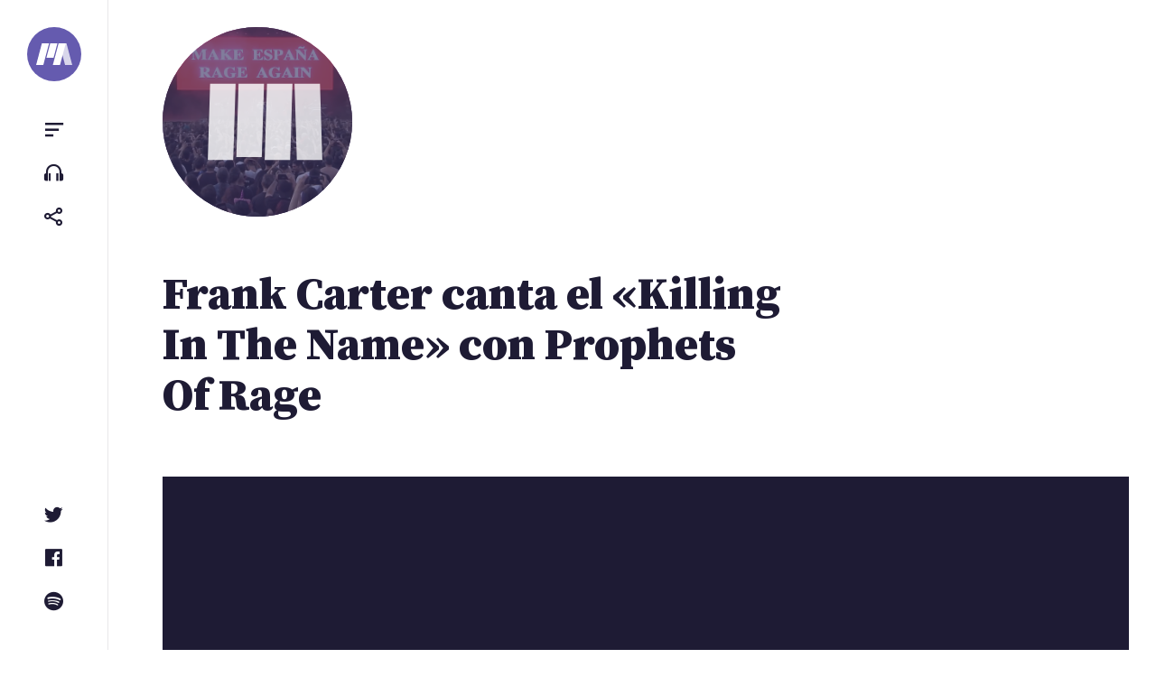

--- FILE ---
content_type: text/html; charset=UTF-8
request_url: https://portalternativo.com/2018/08/frank-carter-canta-el-killing-in-the-name-con-prophets-of-rage/
body_size: 8585
content:
<!doctype html><html lang=es><head><style>img.lazy{min-height:1px}</style><link href=https://portalternativo.com/wp-content/plugins/w3-total-cache/pub/js/lazyload.min.js as=script><meta charset="UTF-8"><meta name="viewport" content="width=device-width, initial-scale=1"><link rel=profile href=https://gmpg.org/xfn/11><title>Frank Carter canta el «Killing In The Name» con Prophets Of Rage &#8211; portALTERNATIVO</title><meta name='robots' content='max-image-preview:large'><style>img:is([sizes="auto" i], [sizes^="auto," i]){contain-intrinsic-size:3000px 1500px}</style><title>Frank Carter canta el &quot;Killing In The Name&quot; con Prophets Of Rage - portALTERNATIVO</title><meta charset="utf-8"><meta name="description" content="Frank Carter (ex-Gallows), subió al escenario con Prophets Of Rage en el &quot;Resurrection Fest&quot; de Viveiro para cantar en un cover del &quot;Killing In The Name&quot; de Rage Against The Machine."><meta name="viewport" content="width=device-width, initial-scale=1.0"><meta property="og:url" content="https://portalternativo.com/2018/08/frank-carter-canta-el-killing-in-the-name-con-prophets-of-rage/"><meta property="fb:app_id" content="363872335059"><meta property="og:type" content="article"><meta property="og:title" content="Frank Carter canta el &quot;Killing In The Name&quot; con Prophets Of Rage"><meta property="og:description" content="Frank Carter (ex-Gallows), subió al escenario con Prophets Of Rage en el &quot;Resurrection Fest&quot; de Viveiro para cantar en un cover del &quot;Killing In The Name&quot; de Rage Against The Machine."><meta property="og:image" content="https://portalternativo.com/wp-content/uploads/2018/08/Screenshot_2018-07-31-Prophets-of-Rage-Killing-In-The-Name-ft-Frank-Carter-Live-at-Resurrection-Fest-EG-2018-YouTube.png"><meta property="og:locale" content="es_LA"><meta name="twitter:card" content="summary_large_image"><meta name="twitter:site" content="@portalternativo"><meta name="twitter:creator" content="@portalternativo"><meta name="twitter:title" content="Frank Carter canta el &quot;Killing In The Name&quot; con Prophets Of Rage"><meta name="twitter:description" content="Frank Carter (ex-Gallows), subió al escenario con Prophets Of Rage en el &quot;Resurrection Fest&quot; de Viveiro para cantar en un cover del &quot;Killing In The Name&quot; de Rage Against The Machine."><meta name="twitter:image" content="https://portalternativo.com/wp-content/uploads/2018/08/Screenshot_2018-07-31-Prophets-of-Rage-Killing-In-The-Name-ft-Frank-Carter-Live-at-Resurrection-Fest-EG-2018-YouTube.png"><link rel=dns-prefetch href=//stats.wp.com><link rel=alternate type=application/rss+xml title="portALTERNATIVO &raquo; Feed" href=https://portalternativo.com/feed/ ><link rel=alternate type=application/rss+xml title="portALTERNATIVO &raquo; Feed de los comentarios" href=https://portalternativo.com/comments/feed/ ><link rel=alternate type=application/rss+xml title="portALTERNATIVO &raquo; Comentario Frank Carter canta el «Killing In The Name» con Prophets Of Rage del feed" href=https://portalternativo.com/2018/08/frank-carter-canta-el-killing-in-the-name-con-prophets-of-rage/feed/ ><link rel=stylesheet id=wp-block-library-css href='https://portalternativo.com/wp-includes/css/dist/block-library/style.min.css?ver=6.8.1' media=all><style id=classic-theme-styles-inline-css>/*! This file is auto-generated */
.wp-block-button__link{color:#fff;background-color:#32373c;border-radius:9999px;box-shadow:none;text-decoration:none;padding:calc(.667em + 2px) calc(1.333em + 2px);font-size:1.125em}.wp-block-file__button{background:#32373c;color:#fff;text-decoration:none}</style><link rel=stylesheet id=mediaelement-css href='https://portalternativo.com/wp-includes/js/mediaelement/mediaelementplayer-legacy.min.css?ver=4.2.17' media=all><link rel=stylesheet id=wp-mediaelement-css href='https://portalternativo.com/wp-includes/js/mediaelement/wp-mediaelement.min.css?ver=6.8.1' media=all><style id=jetpack-sharing-buttons-style-inline-css>.jetpack-sharing-buttons__services-list{display:flex;flex-direction:row;flex-wrap:wrap;gap:0;list-style-type:none;margin:5px;padding:0}.jetpack-sharing-buttons__services-list.has-small-icon-size{font-size:12px}.jetpack-sharing-buttons__services-list.has-normal-icon-size{font-size:16px}.jetpack-sharing-buttons__services-list.has-large-icon-size{font-size:24px}.jetpack-sharing-buttons__services-list.has-huge-icon-size{font-size:36px}@media
print{.jetpack-sharing-buttons__services-list{display:none!important}}.editor-styles-wrapper .wp-block-jetpack-sharing-buttons{gap:0;padding-inline-start:0}ul.jetpack-sharing-buttons__services-list.has-background{padding:1.25em 2.375em}</style><style id=global-styles-inline-css>/*<![CDATA[*/:root{--wp--preset--aspect-ratio--square:1;--wp--preset--aspect-ratio--4-3:4/3;--wp--preset--aspect-ratio--3-4:3/4;--wp--preset--aspect-ratio--3-2:3/2;--wp--preset--aspect-ratio--2-3:2/3;--wp--preset--aspect-ratio--16-9:16/9;--wp--preset--aspect-ratio--9-16:9/16;--wp--preset--color--black:#000;--wp--preset--color--cyan-bluish-gray:#abb8c3;--wp--preset--color--white:#fff;--wp--preset--color--pale-pink:#f78da7;--wp--preset--color--vivid-red:#cf2e2e;--wp--preset--color--luminous-vivid-orange:#ff6900;--wp--preset--color--luminous-vivid-amber:#fcb900;--wp--preset--color--light-green-cyan:#7bdcb5;--wp--preset--color--vivid-green-cyan:#00d084;--wp--preset--color--pale-cyan-blue:#8ed1fc;--wp--preset--color--vivid-cyan-blue:#0693e3;--wp--preset--color--vivid-purple:#9b51e0;--wp--preset--gradient--vivid-cyan-blue-to-vivid-purple:linear-gradient(135deg,rgba(6,147,227,1) 0%,rgb(155,81,224) 100%);--wp--preset--gradient--light-green-cyan-to-vivid-green-cyan:linear-gradient(135deg,rgb(122,220,180) 0%,rgb(0,208,130) 100%);--wp--preset--gradient--luminous-vivid-amber-to-luminous-vivid-orange:linear-gradient(135deg,rgba(252,185,0,1) 0%,rgba(255,105,0,1) 100%);--wp--preset--gradient--luminous-vivid-orange-to-vivid-red:linear-gradient(135deg,rgba(255,105,0,1) 0%,rgb(207,46,46) 100%);--wp--preset--gradient--very-light-gray-to-cyan-bluish-gray:linear-gradient(135deg,rgb(238,238,238) 0%,rgb(169,184,195) 100%);--wp--preset--gradient--cool-to-warm-spectrum:linear-gradient(135deg,rgb(74,234,220) 0%,rgb(151,120,209) 20%,rgb(207,42,186) 40%,rgb(238,44,130) 60%,rgb(251,105,98) 80%,rgb(254,248,76) 100%);--wp--preset--gradient--blush-light-purple:linear-gradient(135deg,rgb(255,206,236) 0%,rgb(152,150,240) 100%);--wp--preset--gradient--blush-bordeaux:linear-gradient(135deg,rgb(254,205,165) 0%,rgb(254,45,45) 50%,rgb(107,0,62) 100%);--wp--preset--gradient--luminous-dusk:linear-gradient(135deg,rgb(255,203,112) 0%,rgb(199,81,192) 50%,rgb(65,88,208) 100%);--wp--preset--gradient--pale-ocean:linear-gradient(135deg,rgb(255,245,203) 0%,rgb(182,227,212) 50%,rgb(51,167,181) 100%);--wp--preset--gradient--electric-grass:linear-gradient(135deg,rgb(202,248,128) 0%,rgb(113,206,126) 100%);--wp--preset--gradient--midnight:linear-gradient(135deg,rgb(2,3,129) 0%,rgb(40,116,252) 100%);--wp--preset--font-size--small:13px;--wp--preset--font-size--medium:20px;--wp--preset--font-size--large:36px;--wp--preset--font-size--x-large:42px;--wp--preset--spacing--20:0.44rem;--wp--preset--spacing--30:0.67rem;--wp--preset--spacing--40:1rem;--wp--preset--spacing--50:1.5rem;--wp--preset--spacing--60:2.25rem;--wp--preset--spacing--70:3.38rem;--wp--preset--spacing--80:5.06rem;--wp--preset--shadow--natural:6px 6px 9px rgba(0, 0, 0, 0.2);--wp--preset--shadow--deep:12px 12px 50px rgba(0, 0, 0, 0.4);--wp--preset--shadow--sharp:6px 6px 0px rgba(0, 0, 0, 0.2);--wp--preset--shadow--outlined:6px 6px 0px -3px rgba(255, 255, 255, 1), 6px 6px rgba(0, 0, 0, 1);--wp--preset--shadow--crisp:6px 6px 0px rgba(0, 0, 0, 1)}:where(.is-layout-flex){gap:0.5em}:where(.is-layout-grid){gap:0.5em}body .is-layout-flex{display:flex}.is-layout-flex{flex-wrap:wrap;align-items:center}.is-layout-flex>:is(*,div){margin:0}body .is-layout-grid{display:grid}.is-layout-grid>:is(*,div){margin:0}:where(.wp-block-columns.is-layout-flex){gap:2em}:where(.wp-block-columns.is-layout-grid){gap:2em}:where(.wp-block-post-template.is-layout-flex){gap:1.25em}:where(.wp-block-post-template.is-layout-grid){gap:1.25em}.has-black-color{color:var(--wp--preset--color--black) !important}.has-cyan-bluish-gray-color{color:var(--wp--preset--color--cyan-bluish-gray) !important}.has-white-color{color:var(--wp--preset--color--white) !important}.has-pale-pink-color{color:var(--wp--preset--color--pale-pink) !important}.has-vivid-red-color{color:var(--wp--preset--color--vivid-red) !important}.has-luminous-vivid-orange-color{color:var(--wp--preset--color--luminous-vivid-orange) !important}.has-luminous-vivid-amber-color{color:var(--wp--preset--color--luminous-vivid-amber) !important}.has-light-green-cyan-color{color:var(--wp--preset--color--light-green-cyan) !important}.has-vivid-green-cyan-color{color:var(--wp--preset--color--vivid-green-cyan) !important}.has-pale-cyan-blue-color{color:var(--wp--preset--color--pale-cyan-blue) !important}.has-vivid-cyan-blue-color{color:var(--wp--preset--color--vivid-cyan-blue) !important}.has-vivid-purple-color{color:var(--wp--preset--color--vivid-purple) !important}.has-black-background-color{background-color:var(--wp--preset--color--black) !important}.has-cyan-bluish-gray-background-color{background-color:var(--wp--preset--color--cyan-bluish-gray) !important}.has-white-background-color{background-color:var(--wp--preset--color--white) !important}.has-pale-pink-background-color{background-color:var(--wp--preset--color--pale-pink) !important}.has-vivid-red-background-color{background-color:var(--wp--preset--color--vivid-red) !important}.has-luminous-vivid-orange-background-color{background-color:var(--wp--preset--color--luminous-vivid-orange) !important}.has-luminous-vivid-amber-background-color{background-color:var(--wp--preset--color--luminous-vivid-amber) !important}.has-light-green-cyan-background-color{background-color:var(--wp--preset--color--light-green-cyan) !important}.has-vivid-green-cyan-background-color{background-color:var(--wp--preset--color--vivid-green-cyan) !important}.has-pale-cyan-blue-background-color{background-color:var(--wp--preset--color--pale-cyan-blue) !important}.has-vivid-cyan-blue-background-color{background-color:var(--wp--preset--color--vivid-cyan-blue) !important}.has-vivid-purple-background-color{background-color:var(--wp--preset--color--vivid-purple) !important}.has-black-border-color{border-color:var(--wp--preset--color--black) !important}.has-cyan-bluish-gray-border-color{border-color:var(--wp--preset--color--cyan-bluish-gray) !important}.has-white-border-color{border-color:var(--wp--preset--color--white) !important}.has-pale-pink-border-color{border-color:var(--wp--preset--color--pale-pink) !important}.has-vivid-red-border-color{border-color:var(--wp--preset--color--vivid-red) !important}.has-luminous-vivid-orange-border-color{border-color:var(--wp--preset--color--luminous-vivid-orange) !important}.has-luminous-vivid-amber-border-color{border-color:var(--wp--preset--color--luminous-vivid-amber) !important}.has-light-green-cyan-border-color{border-color:var(--wp--preset--color--light-green-cyan) !important}.has-vivid-green-cyan-border-color{border-color:var(--wp--preset--color--vivid-green-cyan) !important}.has-pale-cyan-blue-border-color{border-color:var(--wp--preset--color--pale-cyan-blue) !important}.has-vivid-cyan-blue-border-color{border-color:var(--wp--preset--color--vivid-cyan-blue) !important}.has-vivid-purple-border-color{border-color:var(--wp--preset--color--vivid-purple) !important}.has-vivid-cyan-blue-to-vivid-purple-gradient-background{background:var(--wp--preset--gradient--vivid-cyan-blue-to-vivid-purple) !important}.has-light-green-cyan-to-vivid-green-cyan-gradient-background{background:var(--wp--preset--gradient--light-green-cyan-to-vivid-green-cyan) !important}.has-luminous-vivid-amber-to-luminous-vivid-orange-gradient-background{background:var(--wp--preset--gradient--luminous-vivid-amber-to-luminous-vivid-orange) !important}.has-luminous-vivid-orange-to-vivid-red-gradient-background{background:var(--wp--preset--gradient--luminous-vivid-orange-to-vivid-red) !important}.has-very-light-gray-to-cyan-bluish-gray-gradient-background{background:var(--wp--preset--gradient--very-light-gray-to-cyan-bluish-gray) !important}.has-cool-to-warm-spectrum-gradient-background{background:var(--wp--preset--gradient--cool-to-warm-spectrum) !important}.has-blush-light-purple-gradient-background{background:var(--wp--preset--gradient--blush-light-purple) !important}.has-blush-bordeaux-gradient-background{background:var(--wp--preset--gradient--blush-bordeaux) !important}.has-luminous-dusk-gradient-background{background:var(--wp--preset--gradient--luminous-dusk) !important}.has-pale-ocean-gradient-background{background:var(--wp--preset--gradient--pale-ocean) !important}.has-electric-grass-gradient-background{background:var(--wp--preset--gradient--electric-grass) !important}.has-midnight-gradient-background{background:var(--wp--preset--gradient--midnight) !important}.has-small-font-size{font-size:var(--wp--preset--font-size--small) !important}.has-medium-font-size{font-size:var(--wp--preset--font-size--medium) !important}.has-large-font-size{font-size:var(--wp--preset--font-size--large) !important}.has-x-large-font-size{font-size:var(--wp--preset--font-size--x-large) !important}:where(.wp-block-post-template.is-layout-flex){gap:1.25em}:where(.wp-block-post-template.is-layout-grid){gap:1.25em}:where(.wp-block-columns.is-layout-flex){gap:2em}:where(.wp-block-columns.is-layout-grid){gap:2em}:root :where(.wp-block-pullquote){font-size:1.5em;line-height:1.6}/*]]>*/</style><link rel=stylesheet id=doha_styles-css href='https://portalternativo.com/wp-content/themes/nineteen/dist/css/main.min.css?ver=1648300344' media=all><style id=akismet-widget-style-inline-css>/*<![CDATA[*/.a-stats{--akismet-color-mid-green:#357b49;--akismet-color-white:#fff;--akismet-color-light-grey:#f6f7f7;max-width:350px;width:auto}.a-stats
*{all:unset;box-sizing:border-box}.a-stats
strong{font-weight:600}.a-stats a.a-stats__link,
.a-stats a.a-stats__link:visited,
.a-stats a.a-stats__link:active{background:var(--akismet-color-mid-green);border:none;box-shadow:none;border-radius:8px;color:var(--akismet-color-white);cursor:pointer;display:block;font-family:-apple-system,BlinkMacSystemFont,'Segoe UI','Roboto','Oxygen-Sans','Ubuntu','Cantarell','Helvetica Neue',sans-serif;font-weight:500;padding:12px;text-align:center;text-decoration:none;transition:all 0.2s ease}.widget .a-stats a.a-stats__link:focus{background:var(--akismet-color-mid-green);color:var(--akismet-color-white);text-decoration:none}.a-stats a.a-stats__link:hover{filter:brightness(110%);box-shadow:0 4px 12px rgba(0, 0, 0, 0.06), 0 0 2px rgba(0, 0, 0, 0.16)}.a-stats
.count{color:var(--akismet-color-white);display:block;font-size:1.5em;line-height:1.4;padding:0
13px;white-space:nowrap}/*]]>*/</style> <script defer src=https://portalternativo.com/wp-content/cache/minify/d52ed.js></script> <link rel=https://api.w.org/ href=https://portalternativo.com/wp-json/ ><link rel=alternate title=JSON type=application/json href=https://portalternativo.com/wp-json/wp/v2/posts/31570><link rel=EditURI type=application/rsd+xml title=RSD href=https://portalternativo.com/xmlrpc.php?rsd><meta name="generator" content="WordPress 6.8.1"><link rel=canonical href=https://portalternativo.com/2018/08/frank-carter-canta-el-killing-in-the-name-con-prophets-of-rage/ ><link rel=shortlink href='https://portalternativo.com/?p=31570'><link rel=alternate title="oEmbed (JSON)" type=application/json+oembed href="https://portalternativo.com/wp-json/oembed/1.0/embed?url=https%3A%2F%2Fportalternativo.com%2F2018%2F08%2Ffrank-carter-canta-el-killing-in-the-name-con-prophets-of-rage%2F"><link rel=alternate title="oEmbed (XML)" type=text/xml+oembed href="https://portalternativo.com/wp-json/oembed/1.0/embed?url=https%3A%2F%2Fportalternativo.com%2F2018%2F08%2Ffrank-carter-canta-el-killing-in-the-name-con-prophets-of-rage%2F&#038;format=xml"><style>img#wpstats{display:none}</style><meta name="description" content="Frank Carter (ex-{Gallows}), subió al escenario con {Prophets Of Rage} en el &quot;Resurrection Fest&quot; de Viveiro para cantar en un cover del &quot;Killing In The Name&quot; de {Rage Against The Machine}."><meta property="og:description" content="Frank Carter (ex-{Gallows}), subió al escenario con {Prophets Of Rage} en el &quot;Resurrection Fest&quot; de Viveiro para cantar en un cover del &quot;Killing In The Name&quot; de {Rage Against The Machine}."> <script async src="https://www.googletagmanager.com/gtag/js?id=UA-51267-8"></script> <script>window.dataLayer=window.dataLayer||[];function gtag(){dataLayer.push(arguments);}
gtag('js',new Date());gtag('config','UA-51267-8');</script>  <script>/*<![CDATA[*/var la=!1;window.addEventListener("scroll",function(){(0!=document.documentElement.scrollTop&&!1===la||0!=document.body.scrollTop&&!1===la)&&(!function(){var e=document.createElement("script");e.type="text/javascript",e.async=!0,e.src="https://pagead2.googlesyndication.com/pagead/js/adsbygoogle.js";var a=document.getElementsByTagName("script")[0];a.parentNode.insertBefore(e,a)}(),la=!0)},!0);/*]]>*/</script> </head><body class="wp-singular post-template-default single single-post postid-31570 single-format-video wp-embed-responsive wp-theme-nineteen loading category-noticias category-playlist format-post-format-video banda-frank-carter-the-rattlesnakes banda-prophets-of-rage banda-rage-against-the-machine"><div id=container><a class="skip-link screen-reader-text" href=#primary>Saltar al contenido</a><header id=header><div class=wrap> <a class=logo href=/ aria-label=portALTERNATIVO><svg viewBox="0 0 454.01 270.57" xmlns=http://www.w3.org/2000/svg> <path d="m90.19 270.57h-90.19l72.5-270.57h90.19z" fill=#fff /> <path d="m219.35 180.39h-90.2l48.34-180.39h90.19z" fill=#fff /> <path class=last d="m363.83 270.57h90.18l-72.49-270.57h-90.2z" fill=#a9a9a9 /> <path d="m300.17 270.57h-90.2l72.51-270.57h90.19z" fill=#fff /> </svg> </a><ul class="small-menu top"> <li> <button class="toggle toggle-sidebar btn" data-target=sidebar aria-controls=primary-menu aria-expanded=false><span class=screen-reader-text>Menu</span></button> </li> <li> <a href=https://portalternativo.tv/ target=_blank rel=noopener class="btn toggle-playlist"><span class=screen-reader-text>portALTERNATIVO TV</span></a> </li> <li> <button class="toggle toggle-share btn" data-target=share aria-controls=share aria-expanded=false><span class=screen-reader-text>Compartir</span></button> </li></ul><ul class="small-menu bottom"> <li> <a href=https://twitter.com/portalternativo rel=noreferrer target=_blank class="btn toggle-twitter"><span class=screen-reader-text>Twitter</span></a> </li> <li> <a href=https://www.facebook.com/portalternativo rel=noreferrer target=_blank class="btn toggle-facebook"><span class=screen-reader-text>Facebook</span></a> </li> <li> <a href=https://open.spotify.com/user/portalternativo rel=noreferrer target=_blank class="btn toggle-spotify"><span class=screen-reader-text>Spotify</span></a> </li></ul></div></header><main><div class=logo_pa> <a href=/ aria-label=portALTERNATIVO><h1>portALTERNATIVO</h1> <svg xmlns=http://www.w3.org/2000/svg width=719.046 height=361.973 viewBox="0 0 719.046 361.973"> <g id=lg> <path id=l1 d="M217.641 361.973L96.99 361.973 96.99 0 217.648 0"/> <path id=l2 d="M231.792 0H352.457V361.973H231.792z"/><path id=l4 d="M622.056 361.973L501.399 361.973 501.413 0 622.056 0"/> <path id=l3 d="M487.251 361.973L366.594 361.973 366.608 0 487.251 0"/> </g> </svg> <img width=600 height=338 src="data:image/svg+xml,%3Csvg%20xmlns='http://www.w3.org/2000/svg'%20viewBox='0%200%20600%20338'%3E%3C/svg%3E" data-src=https://portalternativo.com/wp-content/uploads/2018/08/Screenshot_2018-07-31-Prophets-of-Rage-Killing-In-The-Name-ft-Frank-Carter-Live-at-Resurrection-Fest-EG-2018-YouTube.png class="attachment-medium size-medium wp-post-image lazy" alt decoding=async>  </a></div><div class="content singular"><article id=post-31570 class="full post-31570 post type-post status-publish format-video has-post-thumbnail hentry category-noticias category-playlist post_format-post-format-video banda-frank-carter-the-rattlesnakes banda-prophets-of-rage banda-rage-against-the-machine"><header class=entry-header><div class=wrap><h1 class="entry-title">Frank Carter canta el «Killing In The Name» con Prophets Of Rage</h1></div></header><figure class="video post-thumbnail"><p class="embed inactive" id=videocontainer1054612900219338><span class=teaser onclick="jQuery(this).parent().html(embedCode1054612900219338).removeClass('inactive');"><span class=play><i class="bx bx-play"></i> <strong>Prophets of Rage - Killing In The Name (ft. Frank Carter) (Live at Resurrection Fest EG 2018)</strong></span></span><img class=lazy src="data:image/svg+xml,%3Csvg%20xmlns='http://www.w3.org/2000/svg'%20viewBox='0%200%201%201'%3E%3C/svg%3E" data-src=https://img.youtube.com/vi/Xvm74WUTOhg/mqdefault.jpg alt></p><script>var embedCode1054612900219338='<iframe title="Prophets of Rage - Killing In The Name (ft. Frank Carter) (Live at Resurrection Fest EG 2018)" width=600 height=338 src="https://www.youtube.com/embed/Xvm74WUTOhg?modestbranding=1&amp;showinfo=0&amp;rel=0&amp;autohide=1&amp;color=white&autoplay=1" frameborder=0 allow="accelerometer; autoplay; clipboard-write; encrypted-media; gyroscope; picture-in-picture; web-share" referrerpolicy=strict-origin-when-cross-origin allowfullscreen></iframe>';</script></figure><div class=entry-content><p>Frank Carter (ex-<a rel=tag href=https://portalternativo.com/banda/gallows/ ><strong>Gallows</strong></a>), subió al escenario con <a rel=tag href=https://portalternativo.com/banda/prophets-of-rage/ ><strong>Prophets Of Rage</strong></a> en el «Resurrection Fest» de Viveiro para cantar en un cover del «Killing In The Name» de <a rel=tag href=https://portalternativo.com/banda/rage-against-the-machine/ ><strong>Rage Against The Machine</strong></a>.</p></div><footer class=entry-footer><div class=entry-info> <img src="data:image/svg+xml,%3Csvg%20xmlns='http://www.w3.org/2000/svg'%20viewBox='0%200%201%201'%3E%3C/svg%3E" data-src=https://portalternativo.com/wp-content/themes/nineteen/assets/img/avatar-rob.jpg class="avatar lazy" alt=Rob><p>Por <span class="author vcard"><strong class=fn>Rob</strong></span><time datetime=2018-08-01>hace 7 años</time></p></div><ul class=actions> <li><a class="toggle toggle-share btn" href=# data-target=share><i class='bx bx-share-alt'></i> Compartir</a></li> <li><a class=btn href=https://portalternativo.com/2018/08/frank-carter-canta-el-killing-in-the-name-con-prophets-of-rage/#comentarios><i class='bx bx-comment-detail'></i> Comentar</a></li></ul></footer><div class="banner post-end full-width"> <ins class=adsbygoogle style=display:block data-ad-client=ca-pub-4749245966343606 data-ad-slot=5572856690 data-ad-format=auto data-full-width-responsive=true></ins> <script>(adsbygoogle=window.adsbygoogle||[]).push({});</script> </div><aside class="post-list related"><h2>Artículos relacionados</h2><ul class=posts> <li id=post-34153> <a href=https://portalternativo.com/2020/02/rage-against-the-machine-desvelan-las-fechas-de-su-gira-de-regreso/ rel=bookmark><img width=60 height=60 src="data:image/svg+xml,%3Csvg%20xmlns='http://www.w3.org/2000/svg'%20viewBox='0%200%2060%2060'%3E%3C/svg%3E" data-src=https://portalternativo.com/wp-content/uploads/2020/02/poster-60x60.jpg class="attachment-list size-list wp-post-image lazy" alt decoding=async data-srcset="https://portalternativo.com/wp-content/uploads/2020/02/poster-60x60.jpg 60w, https://portalternativo.com/wp-content/uploads/2020/02/poster-150x150.jpg 150w" data-sizes="(max-width: 60px) 100vw, 60px"><header class=entry-header><h3>Rage Against The Machine desvelan las fechas de su gira de regreso</h3><p><time datetime=2020-02-11>hace 5 años</time></p></header></a> </li><li id=post-33352> <a href=https://portalternativo.com/2019/11/rage-against-the-machine-se-reuniran-en-2020-para-una-gira-por-eeuu/ rel=bookmark><img width=60 height=60 src="data:image/svg+xml,%3Csvg%20xmlns='http://www.w3.org/2000/svg'%20viewBox='0%200%2060%2060'%3E%3C/svg%3E" data-src=https://portalternativo.com/wp-content/uploads/2019/11/Rage_Against_The_Machine-e1572631785899-60x60.jpg class="attachment-list size-list wp-post-image lazy" alt decoding=async data-srcset="https://portalternativo.com/wp-content/uploads/2019/11/Rage_Against_The_Machine-e1572631785899-60x60.jpg 60w, https://portalternativo.com/wp-content/uploads/2019/11/Rage_Against_The_Machine-e1572631785899-150x150.jpg 150w" data-sizes="auto, (max-width: 60px) 100vw, 60px"><header class=entry-header><h3>Rage Against The Machine se reunirán en 2020 para una gira por EEUU</h3><p><time datetime=2019-11-01>hace 6 años</time></p></header></a> </li><li id=post-32494> <a href=https://portalternativo.com/2019/02/brass-against-versionan-el-know-your-enemy-de-rage-against-the-machine/ rel=bookmark><img width=60 height=60 src="data:image/svg+xml,%3Csvg%20xmlns='http://www.w3.org/2000/svg'%20viewBox='0%200%2060%2060'%3E%3C/svg%3E" data-src=https://portalternativo.com/wp-content/uploads/2019/02/Screenshot_2019-02-21-Know-Your-Enemy-Rage-Against-the-Machine-Cover-ft-Sophia-Urista-YouTube-60x60.png class="attachment-list size-list wp-post-image lazy" alt decoding=async data-srcset="https://portalternativo.com/wp-content/uploads/2019/02/Screenshot_2019-02-21-Know-Your-Enemy-Rage-Against-the-Machine-Cover-ft-Sophia-Urista-YouTube-60x60.png 60w, https://portalternativo.com/wp-content/uploads/2019/02/Screenshot_2019-02-21-Know-Your-Enemy-Rage-Against-the-Machine-Cover-ft-Sophia-Urista-YouTube-150x150.png 150w" data-sizes="auto, (max-width: 60px) 100vw, 60px"><header class=entry-header><h3>Brass Against versionan el «Know Your Enemy» de Rage Against The Machine</h3><p><time datetime=2019-02-22>hace 6 años</time></p></header></a> </li><li id=post-32375> <a href=https://portalternativo.com/2019/01/frank-carter-and-the-rattlesnakes-avanzan-un-primer-tema-de-su-nuevo-disco/ rel=bookmark><img width=60 height=60 src="data:image/svg+xml,%3Csvg%20xmlns='http://www.w3.org/2000/svg'%20viewBox='0%200%2060%2060'%3E%3C/svg%3E" data-src=https://portalternativo.com/wp-content/uploads/2019/01/Frank-Carter-and-the-Rattlesnaked-End-of-Suffering-60x60.jpg class="attachment-list size-list wp-post-image lazy" alt decoding=async data-srcset="https://portalternativo.com/wp-content/uploads/2019/01/Frank-Carter-and-the-Rattlesnaked-End-of-Suffering-60x60.jpg 60w, https://portalternativo.com/wp-content/uploads/2019/01/Frank-Carter-and-the-Rattlesnaked-End-of-Suffering-150x150.jpg 150w, https://portalternativo.com/wp-content/uploads/2019/01/Frank-Carter-and-the-Rattlesnaked-End-of-Suffering.jpg 720w" data-sizes="auto, (max-width: 60px) 100vw, 60px"><header class=entry-header><h3>Frank Carter and the Rattlesnakes avanzan un primer tema de su nuevo disco</h3><p><time datetime=2019-01-17>hace 6 años</time></p></header></a> </li><li id=post-31560> <a href=https://portalternativo.com/2018/07/tom-morello-reconoce-tener-culpa-en-el-fin-de-rage-against-the-machine/ rel=bookmark><img width=60 height=60 src="data:image/svg+xml,%3Csvg%20xmlns='http://www.w3.org/2000/svg'%20viewBox='0%200%2060%2060'%3E%3C/svg%3E" data-src=https://portalternativo.com/wp-content/uploads/2018/07/Rage-Against-The-Machine-60x60.jpg class="attachment-list size-list wp-post-image lazy" alt decoding=async data-srcset="https://portalternativo.com/wp-content/uploads/2018/07/Rage-Against-The-Machine-60x60.jpg 60w, https://portalternativo.com/wp-content/uploads/2018/07/Rage-Against-The-Machine-150x150.jpg 150w" data-sizes="auto, (max-width: 60px) 100vw, 60px"><header class=entry-header><h3>Tom Morello reconoce tener culpa en el fin de Rage Against The Machine</h3><p><time datetime=2018-07-30>hace 7 años</time></p></header></a> </li></ul><p class=taxonomy>Ver más de <a href=https://portalternativo.com/banda/frank-carter-the-rattlesnakes/ rel=tag>Frank Carter &amp; The Rattlesnakes</a>, <a href=https://portalternativo.com/banda/prophets-of-rage/ rel=tag>Prophets Of Rage</a>, <a href=https://portalternativo.com/banda/rage-against-the-machine/ rel=tag>Rage Against The Machine</a>.</p></aside></article><section id=comentarios><div id=disqus_thread></div></section></div></main><aside id=sidebar class=sidebar><div id=search-form><form role=search method=get action=https://portalternativo.com/ ><label class=screen-reader-text for=s>Buscar</label><input type=search class=search-field value name=s id=s placeholder=Buscar&hellip;><button class=search-submit><span class=screen-reader-text>Buscar</span></button></form></div><div class=menus><div class=group><div class=caption>Categorías</div><nav id=primary-menu class="menu panel"><ul id=menu-categorias class=menu-items><li id=menu-item-39046 class="menu-item menu-item-type-taxonomy menu-item-object-category current-post-ancestor current-menu-parent current-post-parent menu-item-39046"><a href=https://portalternativo.com/archivo/noticias/ >Noticias</a></li> <li id=menu-item-39045 class="menu-item menu-item-type-taxonomy menu-item-object-category menu-item-39045"><a href=https://portalternativo.com/archivo/especiales/ >Especiales</a></li> <li id=menu-item-39042 class="menu-item menu-item-type-taxonomy menu-item-object-category menu-item-39042"><a href=https://portalternativo.com/archivo/bonus-tracks/ >Bonus Tracks</a></li> <li id=menu-item-39047 class="menu-item menu-item-type-taxonomy menu-item-object-category current-post-ancestor current-menu-parent current-post-parent menu-item-39047"><a href=https://portalternativo.com/archivo/playlist/ >Playlist</a></li> <li id=menu-item-39043 class="menu-item menu-item-type-taxonomy menu-item-object-category menu-item-39043"><a href=https://portalternativo.com/archivo/criticas/ >Críticas</a></li> <li id=menu-item-39044 class="menu-item menu-item-type-taxonomy menu-item-object-category menu-item-39044"><a href=https://portalternativo.com/archivo/entrevistas/ >Entrevistas</a></li></ul></nav></div><div class=group><div class=caption>Secciones</div><nav id=secondary-menu class=menu><ul id=menu-secciones class=menu-items><li id=menu-item-39048 class="menu-item menu-item-type-post_type menu-item-object-page menu-item-privacy-policy menu-item-39048"><a rel=privacy-policy href=https://portalternativo.com/acerca-de/ >Acerca de</a></li> <li id=menu-item-39049 class="menu-item menu-item-type-post_type menu-item-object-page menu-item-39049"><a href=https://portalternativo.com/bandas/ >Bandas</a></li> <li id=menu-item-39050 class="menu-item menu-item-type-post_type menu-item-object-page menu-item-39050"><a href=https://portalternativo.com/contacto/ >Contacto</a></li></ul></nav></div></div></aside><aside id=share class=sidebar><ul class="menu-items share"> <li> <a rel=noreferrer href="https://twitter.com/intent/tweet?text=Frank%20Carter%20canta%20el%20%C2%ABKilling%20In%20The%20Name%C2%BB%20con%20Prophets%20Of%20Rage&url=https%3A%2F%2Fportalternativo.com%2F2018%2F08%2Ffrank-carter-canta-el-killing-in-the-name-con-prophets-of-rage%2F&via=portalternativo" class=twitter target=_blank> <i class='bx bxl-twitter'></i> Compartir en Twitter </a> </li> <li> <a rel=noreferrer href="https://www.facebook.com/sharer/sharer.php?u=https%3A%2F%2Fportalternativo.com%2F2018%2F08%2Ffrank-carter-canta-el-killing-in-the-name-con-prophets-of-rage%2F" class=facebook target=_blank> <i class='bx bxl-facebook'></i> Compartir en Facebook </a> </li> <li> <a rel=noreferrer href="https://wa.me/?text=Frank%20Carter%20canta%20el%20%C2%ABKilling%20In%20The%20Name%C2%BB%20con%20Prophets%20Of%20Rage%20-%20https%3A%2F%2Fportalternativo.com%2F2018%2F08%2Ffrank-carter-canta-el-killing-in-the-name-con-prophets-of-rage%2F" data-action=share/whatsapp/share class=whatsapp> <i class='bx bxl-whatsapp'></i> Compartir en Whatsapp</a> </li></ul></aside><div class="overlay toggle"></div><footer id=footer><div class=wrap><div class=about><div class=logo_pa> <a href=/ aria-label=portALTERNATIVO><h1>portALTERNATIVO</h1> <svg xmlns=http://www.w3.org/2000/svg width=719.046 height=361.973 viewBox="0 0 719.046 361.973"> <g id=lg> <path id=l1 d="M217.641 361.973L96.99 361.973 96.99 0 217.648 0"/> <path id=l2 d="M231.792 0H352.457V361.973H231.792z"/><path id=l4 d="M622.056 361.973L501.399 361.973 501.413 0 622.056 0"/> <path id=l3 d="M487.251 361.973L366.594 361.973 366.608 0 487.251 0"/> </g> </svg> <img width=600 height=338 src="data:image/svg+xml,%3Csvg%20xmlns='http://www.w3.org/2000/svg'%20viewBox='0%200%20600%20338'%3E%3C/svg%3E" data-src=https://portalternativo.com/wp-content/uploads/2018/08/Screenshot_2018-07-31-Prophets-of-Rage-Killing-In-The-Name-ft-Frank-Carter-Live-at-Resurrection-Fest-EG-2018-YouTube.png class="attachment-medium size-medium wp-post-image lazy" alt decoding=async>  </a></div><div class=info><p><strong>portALTERNATIVO</strong> es una comunidad de fans del rock, metal, punk y otros géneros musicales afines. Desde hace <strong> 22 años y 8 meses</strong> compartimos novedades y artículos sobre bandas actuales y clásicas.</p><p class=caption><a rel=license href=http://creativecommons.org/licenses/by-nc/4.0/ ><i class='bx bxl-creative-commons'></i> 2002 - 2025</a> / <a href=/acerca-de/#aviso-legal>Aviso legal</a></p><p class=caption>Powered by <a href=https://wordpress.org/ >WordPress</a> &amp; <a href=https://github.com/leandroamato/doha>Doha Theme</a></p></div></div><div class=group><h3>Categorías</h3><nav class="menu panel"><ul id=menu-categorias-1 class=menu-items><li class="menu-item menu-item-type-taxonomy menu-item-object-category current-post-ancestor current-menu-parent current-post-parent menu-item-39046"><a href=https://portalternativo.com/archivo/noticias/ >Noticias</a></li> <li class="menu-item menu-item-type-taxonomy menu-item-object-category menu-item-39045"><a href=https://portalternativo.com/archivo/especiales/ >Especiales</a></li> <li class="menu-item menu-item-type-taxonomy menu-item-object-category menu-item-39042"><a href=https://portalternativo.com/archivo/bonus-tracks/ >Bonus Tracks</a></li> <li class="menu-item menu-item-type-taxonomy menu-item-object-category current-post-ancestor current-menu-parent current-post-parent menu-item-39047"><a href=https://portalternativo.com/archivo/playlist/ >Playlist</a></li> <li class="menu-item menu-item-type-taxonomy menu-item-object-category menu-item-39043"><a href=https://portalternativo.com/archivo/criticas/ >Críticas</a></li> <li class="menu-item menu-item-type-taxonomy menu-item-object-category menu-item-39044"><a href=https://portalternativo.com/archivo/entrevistas/ >Entrevistas</a></li></ul></nav></div><div class=group><h3>Secciones</h3><nav class=menu><ul id=menu-secciones-1 class=menu-items><li class="menu-item menu-item-type-post_type menu-item-object-page menu-item-privacy-policy menu-item-39048"><a rel=privacy-policy href=https://portalternativo.com/acerca-de/ >Acerca de</a></li> <li class="menu-item menu-item-type-post_type menu-item-object-page menu-item-39049"><a href=https://portalternativo.com/bandas/ >Bandas</a></li> <li class="menu-item menu-item-type-post_type menu-item-object-page menu-item-39050"><a href=https://portalternativo.com/contacto/ >Contacto</a></li></ul></nav></div><div class=group><h3>Más pA</h3><nav class=menu><ul id=menu-social class=menu-items><li id=menu-item-39051 class="menu-item menu-item-type-custom menu-item-object-custom menu-item-39051"><a href=http://twitter.com/portalternativo>Twitter</a></li> <li id=menu-item-39052 class="menu-item menu-item-type-custom menu-item-object-custom menu-item-39052"><a href=http://www.facebook.com/portalternativo>Facebook</a></li> <li id=menu-item-39053 class="menu-item menu-item-type-custom menu-item-object-custom menu-item-39053"><a href=https://play.spotify.com/user/portalternativo>Spotify</a></li> <li id=menu-item-39054 class="menu-item menu-item-type-custom menu-item-object-custom menu-item-39054"><a href=https://portalternativo.com/feed/ >RSS Feed</a></li></ul></nav></div></div></footer></div> <script type=speculationrules>{"prefetch":[{"source":"document","where":{"and":[{"href_matches":"\/*"},{"not":{"href_matches":["\/wp-*.php","\/wp-admin\/*","\/wp-content\/uploads\/*","\/wp-content\/*","\/wp-content\/plugins\/*","\/wp-content\/themes\/nineteen\/*","\/*\\?(.+)"]}},{"not":{"selector_matches":"a[rel~=\"nofollow\"]"}},{"not":{"selector_matches":".no-prefetch, .no-prefetch a"}}]},"eagerness":"conservative"}]}</script> <script id=disqus_count-js-extra>var countVars={"disqusShortname":"portalternativo"};</script> <script defer src=https://portalternativo.com/wp-content/cache/minify/f8767.js></script> <script id=disqus_embed-js-extra>var embedVars={"disqusConfig":{"integration":"wordpress 3.1.2"},"disqusIdentifier":"31570 http:\/\/portalternativo.com\/?p=31570","disqusShortname":"portalternativo","disqusTitle":"Frank Carter canta el \u00abKilling In The Name\u00bb con Prophets Of Rage","disqusUrl":"https:\/\/portalternativo.com\/2018\/08\/frank-carter-canta-el-killing-in-the-name-con-prophets-of-rage\/","postId":"31570"};</script> <script defer src=https://portalternativo.com/wp-content/cache/minify/5a818.js></script> <script id=jetpack-stats-js-before>_stq=window._stq||[];_stq.push(["view",JSON.parse("{\"v\":\"ext\",\"blog\":\"54436713\",\"post\":\"31570\",\"tz\":\"1\",\"srv\":\"portalternativo.com\",\"j\":\"1:14.6\"}")]);_stq.push(["clickTrackerInit","54436713","31570"]);</script> <script src=https://stats.wp.com/e-202523.js id=jetpack-stats-js defer data-wp-strategy=defer></script> <script>window.w3tc_lazyload=1,window.lazyLoadOptions={elements_selector:".lazy",callback_loaded:function(t){var e;try{e=new CustomEvent("w3tc_lazyload_loaded",{detail:{e:t}})}catch(a){(e=document.createEvent("CustomEvent")).initCustomEvent("w3tc_lazyload_loaded",!1,!1,{e:t})}window.dispatchEvent(e)}}</script><script async src=https://portalternativo.com/wp-content/cache/minify/f4bea.js></script> </body></html>

--- FILE ---
content_type: text/html; charset=utf-8
request_url: https://disqus.com/embed/comments/?base=default&f=portalternativo&t_i=31570%20http%3A%2F%2Fportalternativo.com%2F%3Fp%3D31570&t_u=https%3A%2F%2Fportalternativo.com%2F2018%2F08%2Ffrank-carter-canta-el-killing-in-the-name-con-prophets-of-rage%2F&t_e=Frank%20Carter%20canta%20el%20%C2%ABKilling%20In%20The%20Name%C2%BB%20con%20Prophets%20Of%20Rage&t_d=Frank%20Carter%20canta%20el%20%C2%ABKilling%20In%20The%20Name%C2%BB%20con%20Prophets%20Of%20Rage&t_t=Frank%20Carter%20canta%20el%20%C2%ABKilling%20In%20The%20Name%C2%BB%20con%20Prophets%20Of%20Rage&s_o=default
body_size: 2310
content:
<!DOCTYPE html>

<html lang="es_ES" dir="ltr" class="not-supported type-">

<head>
    <title>Comentarios de Disqus</title>

    
    <meta name="viewport" content="width=device-width, initial-scale=1, maximum-scale=1, user-scalable=no">
    <meta http-equiv="X-UA-Compatible" content="IE=edge"/>

    <style>
        .alert--warning {
            border-radius: 3px;
            padding: 10px 15px;
            margin-bottom: 10px;
            background-color: #FFE070;
            color: #A47703;
        }

        .alert--warning a,
        .alert--warning a:hover,
        .alert--warning strong {
            color: #A47703;
            font-weight: bold;
        }

        .alert--error p,
        .alert--warning p {
            margin-top: 5px;
            margin-bottom: 5px;
        }
        
        </style>
    
    <style>
        
        html, body {
            overflow-y: auto;
            height: 100%;
        }
        

        #error {
            display: none;
        }

        .clearfix:after {
            content: "";
            display: block;
            height: 0;
            clear: both;
            visibility: hidden;
        }

        
    </style>

</head>
<body>
    

    
    <div id="error" class="alert--error">
        <p>No se ha podido activar Disqus. Si eres moderador revisa nuestra <a href="https://docs.disqus.com/help/83/">guía de solución de problemas</a>. </p>
    </div>

    
    <script type="text/json" id="disqus-forumData">{"session":{"canModerate":false,"audienceSyncVerified":false,"canReply":true,"mustVerify":false,"recaptchaPublicKey":"6LfHFZceAAAAAIuuLSZamKv3WEAGGTgqB_E7G7f3","mustVerifyEmail":false},"forum":{"aetBannerConfirmation":null,"founder":"6878039","twitterName":"portalternativo","commentsLinkOne":"\u003ci class=\"fa fa-comments\">\u003c/i> 1","guidelines":null,"disableDisqusBrandingOnPolls":false,"commentsLinkZero":"\u003ci class=\"fa fa-comments\">\u003c/i> 0","disableDisqusBranding":false,"id":"portalternativo","createdAt":"2011-01-27T14:15:02.880446","category":"Entertainment","aetBannerEnabled":false,"aetBannerTitle":null,"raw_guidelines":null,"initialCommentCount":null,"votingType":null,"daysUnapproveNewUsers":null,"installCompleted":true,"moderatorBadgeText":"","commentPolicyText":null,"aetEnabled":false,"channel":null,"sort":4,"description":"\u003cp>portALTERNATIVO naci\u00f3 en 2002 como un espacio para reunir a fans del rock alternativo.\u003c/p>\u003cp>Desde 2002 compartimos a diario novedades de rock, metal, punk y otros g\u00e9neros afines.\u003c/p>","organizationHasBadges":true,"newPolicy":true,"raw_description":"portALTERNATIVO naci\u00f3 en 2002 como un espacio para reunir a fans del rock alternativo.\r\n\r\nDesde 2002 compartimos a diario novedades de rock, metal, punk y otros g\u00e9neros afines.","customFont":null,"language":"es_ES","adsReviewStatus":0,"commentsPlaceholderTextEmpty":null,"daysAlive":0,"forumCategory":{"date_added":"2016-01-28T01:54:31","id":4,"name":"Entertainment"},"linkColor":null,"colorScheme":"light","pk":"632100","commentsPlaceholderTextPopulated":null,"permissions":{},"commentPolicyLink":null,"aetBannerDescription":null,"favicon":{"permalink":"https://disqus.com/api/forums/favicons/portalternativo.jpg","cache":"https://c.disquscdn.com/uploads/forums/63/2100/favicon.png"},"name":"portALTERNATIVO","commentsLinkMultiple":"\u003ci class=\"fa fa-comments\">\u003c/i> {num}","settings":{"threadRatingsEnabled":false,"adsDRNativeEnabled":false,"behindClickEnabled":false,"disable3rdPartyTrackers":false,"adsVideoEnabled":false,"adsProductVideoEnabled":false,"adsPositionPollEnabled":false,"adsPositionTopEnabled":false,"ssoRequired":false,"unapproveLinks":false,"adsPositionRecommendationsEnabled":false,"linkAffiliationEnabled":false,"adsProductLinksThumbnailsEnabled":false,"adsProductStoriesEnabled":false,"organicDiscoveryEnabled":false,"adsProductDisplayEnabled":false,"adsProductLinksEnabled":false,"audienceSyncEnabled":false,"threadReactionsEnabled":false,"adsEnabled":false,"disableSocialShare":false,"allowAnonPost":true,"hasCustomAvatar":true,"sidebarEnabled":false,"adultContent":false,"allowAnonVotes":false,"gifPickerEnabled":true,"mustVerify":true,"badgesEnabled":false,"mustVerifyEmail":true,"unapproveNewUsersEnabled":false,"mediaembedEnabled":true,"userIdentityDisabled":false,"adsPositionBottomEnabled":false,"discoveryLocked":false,"validateAllPosts":false,"adsSettingsLocked":false,"isVIP":false,"adsPositionInthreadEnabled":false},"organizationId":478517,"typeface":"sans-serif","url":"http://portalternativo.com","daysThreadAlive":0,"avatar":{"small":{"permalink":"https://disqus.com/api/forums/avatars/portalternativo.jpg?size=32","cache":"https://c.disquscdn.com/uploads/forums/63/2100/avatar32.jpg?1459199953"},"large":{"permalink":"https://disqus.com/api/forums/avatars/portalternativo.jpg?size=92","cache":"https://c.disquscdn.com/uploads/forums/63/2100/avatar92.jpg?1459199953"}},"signedUrl":"http://disq.us/?url=http%3A%2F%2Fportalternativo.com&key=43vMXtWS_-a8OKFnVdalPg"}}</script>

    <div id="postCompatContainer"></div>


    <div id="fixed-content"></div>

    
        <script type="text/javascript">
          var embedv2assets = window.document.createElement('script');
          embedv2assets.src = 'https://c.disquscdn.com/embedv2/latest/embedv2.js';
          embedv2assets.async = true;

          window.document.body.appendChild(embedv2assets);
        </script>
    



    
</body>
</html>


--- FILE ---
content_type: text/css
request_url: https://portalternativo.com/wp-content/themes/nineteen/dist/css/main.min.css?ver=1648300344
body_size: 53741
content:
@import url("https://unpkg.com/boxicons@2.0.7/css/boxicons.min.css");@import url("https://fonts.googleapis.com/css2?family=Source+Sans+Pro:ital,wght@0,400;0,600;0,700;0,900;1,400;1,700;1,900&family=Source+Serif+Pro:ital,wght@0,400;0,600;0,700;0,900;1,400;1,600;1,700;1,900&display=swap");html{line-height:1.15;-webkit-text-size-adjust:100%}body{margin:0}main{display:block}h1{font-size:2em;margin:.67em 0}hr{box-sizing:content-box;height:0;overflow:visible}pre{font-family:monospace,monospace;font-size:1em}a{background-color:transparent}abbr[title]{border-bottom:none;text-decoration:underline;text-decoration:underline dotted}b,strong{font-weight:bolder}code,kbd,samp{font-family:monospace,monospace;font-size:1em}small{font-size:80%}sub,sup{font-size:75%;line-height:0;position:relative;vertical-align:baseline}sub{bottom:-.25em}sup{top:-.5em}img{border-style:none}button,input,optgroup,select,textarea{font-family:inherit;font-size:100%;line-height:1.15;margin:0}button,input{overflow:visible}button,select{text-transform:none}[type=button],[type=reset],[type=submit],button{-webkit-appearance:button}[type=button]::-moz-focus-inner,[type=reset]::-moz-focus-inner,[type=submit]::-moz-focus-inner,button::-moz-focus-inner{border-style:none;padding:0}[type=button]:-moz-focusring,[type=reset]:-moz-focusring,[type=submit]:-moz-focusring,button:-moz-focusring{outline:1px dotted ButtonText}fieldset{padding:.35em .75em .625em}legend{box-sizing:border-box;color:inherit;display:table;max-width:100%;padding:0;white-space:normal}progress{vertical-align:baseline}textarea{overflow:auto}[type=checkbox],[type=radio]{box-sizing:border-box;padding:0}[type=number]::-webkit-inner-spin-button,[type=number]::-webkit-outer-spin-button{height:auto}[type=search]{-webkit-appearance:textfield;outline-offset:-2px}[type=search]::-webkit-search-decoration{-webkit-appearance:none}::-webkit-file-upload-button{-webkit-appearance:button;font:inherit}details{display:block}summary{display:list-item}[hidden],template{display:none}.screen-reader-text{border:0;clip:rect(1px,1px,1px,1px);-webkit-clip-path:inset(50%);clip-path:inset(50%);height:1px;margin:-1px;overflow:hidden;padding:0;position:absolute!important;width:1px;word-wrap:normal!important}.screen-reader-text:focus{background-color:#f1f1f1;border-radius:3px;box-shadow:0 0 2px 2px rgba(0,0,0,.6);clip:auto!important;-webkit-clip-path:none;clip-path:none;color:#21759b;display:block;font-size:.875rem;font-weight:700;height:auto;left:5px;line-height:normal;padding:15px 23px 14px;text-decoration:none;top:5px;width:auto;z-index:100000}button,input,optgroup,select,textarea{color:#1e1b34;font-family:Source Serif Pro,serif;font-size:1rem;line-height:1.61}input[type=color],input[type=date],input[type=datetime-local],input[type=datetime],input[type=email],input[type=month],input[type=number],input[type=password],input[type=range],input[type=search],input[type=tel],input[type=text],input[type=time],input[type=url],input[type=week],select,textarea{transition:all .3s cubic-bezier(.4,0,.2,1);border:1px solid rgba(30,27,52,.1);border-radius:3px;padding:.5rem;outline:none}input[type=color]:focus,input[type=date]:focus,input[type=datetime-local]:focus,input[type=datetime]:focus,input[type=email]:focus,input[type=month]:focus,input[type=number]:focus,input[type=password]:focus,input[type=range]:focus,input[type=search]:focus,input[type=tel]:focus,input[type=text]:focus,input[type=time]:focus,input[type=url]:focus,input[type=week]:focus,select:focus,textarea:focus{border-color:rgba(101,91,175,.5);box-shadow:0 0 0 .25rem rgba(101,91,175,.1)}textarea{width:100%}@keyframes a{0%{transform:scaleY(1)}10%{transform:scaleY(.5)}30%{transform:scaleY(1)}to{transform:scaleY(1)}}a{transition:all .3s cubic-bezier(.4,0,.2,1);color:#1e1b34;text-decoration:none}a:active,a:focus,a:hover{opacity:.6}a:active,a:hover{outline:0}#comments .comment-list article .reply a,.btn,.page-links .post-page-numbers,.posts-navigation .nav-links a,.posts-navigation .nav-links span,.wp-block-button__link,input[type=submit]{transition:all .3s cubic-bezier(.4,0,.2,1);position:relative;cursor:pointer;display:-ms-inline-flexbox;display:inline-flex;color:#fff;background:#655baf;border:none;font-family:Source Sans Pro,sans-serif;font-weight:400;line-height:1;padding:.8em 1.25em;border-radius:2rem;-ms-flex-align:center;align-items:center;-ms-flex-pack:center;justify-content:center;text-decoration:none}#comments .comment-list article .reply a.disabled,.btn.disabled,.disabled.wp-block-button__link,.page-links .disabled.post-page-numbers,.posts-navigation .nav-links a.disabled,.posts-navigation .nav-links span.disabled,input[type=submit].disabled{pointer-events:none;cursor:not-allowed;background:#c5c5c5;color:#858585}#comments .comment-list article .reply a:before,.btn:before,.page-links .post-page-numbers:before,.posts-navigation .nav-links a:before,.posts-navigation .nav-links span:before,.wp-block-button__link:before,input[type=submit]:before{transition:all .3s cubic-bezier(.4,0,.2,1);content:"";background:#fff;position:absolute;top:0;left:0;width:100%;height:100%;opacity:0;border-radius:inherit}#comments .comment-list article .reply a:hover,.btn:hover,.page-links .post-page-numbers:hover,.posts-navigation .nav-links a:hover,.posts-navigation .nav-links span:hover,.wp-block-button__link:hover,input[type=submit]:hover{opacity:.7}#comments .comment-list article .reply a:active,.btn:active,.page-links .post-page-numbers:active,.posts-navigation .nav-links a:active,.posts-navigation .nav-links span:active,.wp-block-button__link:active,input[type=submit]:active{transform:translate(1px,1px);transition:0s}#comments .comment-list article .reply a:active:before,.btn:active:before,.page-links .post-page-numbers:active:before,.posts-navigation .nav-links a:active:before,.posts-navigation .nav-links span:active:before,.wp-block-button__link:active:before,input[type=submit]:active:before{transform:scale(0);opacity:.6;transition:0s}#comments .comment-list article .reply a:focus,.btn:focus,.page-links .post-page-numbers:focus,.posts-navigation .nav-links a:focus,.posts-navigation .nav-links span:focus,.wp-block-button__link:focus,input[type=submit]:focus{outline:0}#comments .comment-list article .reply a i,.btn i,.page-links .post-page-numbers i,.posts-navigation .nav-links a i,.posts-navigation .nav-links span i,.wp-block-button__link i,input[type=submit] i{font-size:1.25em;margin-right:.25em;font-weight:400}#comments .comment-list article .reply .is-style-outline a,.is-style-outline #comments .comment-list article .reply a,.is-style-outline .btn,.is-style-outline .page-links .post-page-numbers,.is-style-outline .posts-navigation .nav-links a,.is-style-outline .posts-navigation .nav-links span,.is-style-outline .wp-block-button__link,.is-style-outline input[type=submit],.page-links .is-style-outline .post-page-numbers,.posts-navigation .nav-links .is-style-outline a,.posts-navigation .nav-links .is-style-outline span{color:#655baf;border-color:#655baf}.ButtonList li{margin:0 0 var(--space)}.ButtonList li:last-child{margin:0}h1,h2,h3,h4,h5{margin:2.75rem 0 1.05rem;font-weight:600;line-height:1.15}.large-text,.wp-block-pullquote blockquote p,main blockquote.is-style-large p{font-weight:600;font-size:1.5rem!important;line-height:1.3!important}#comments article.full .entry-header .comments-title h2,.excerpt,article.full .entry-header #comments .comments-title h2,article.full .entry-header #disqus_thread h2,article.full .entry-header .embed h2,article.full .entry-header .entry-content h2,article.full .entry-header .entry-footer h2,article.full .entry-header .page-links h2,article.full .entry-header .posts-navigation h2,article.full .entry-header .related h2,article.full .entry-header .wp-block-button h2,article.full .entry-header .wp-block-cover h2,article.full .entry-header .wp-block-embed h2,article.full .entry-header .wp-block-gallery h2,article.full .entry-header .wp-block-quote h2,article.full .entry-header .wp-caption-text h2,article.full .entry-header .wrap h2,article.full .entry-header figcaption h2,article.full .entry-header main address h2,article.full .entry-header main blockquote h2,article.full .entry-header main dl h2,article.full .entry-header main embed h2,article.full .entry-header main figure h2,article.full .entry-header main h1 h2,article.full .entry-header main h2 h2,article.full .entry-header main h3 h2,article.full .entry-header main h4 h2,article.full .entry-header main h5 h2,article.full .entry-header main h6 h2,article.full .entry-header main iframe h2,article.full .entry-header main object h2,article.full .entry-header main ol h2,article.full .entry-header main p h2,article.full .entry-header main pre h2,article.full .entry-header main table h2,article.full .entry-header main ul h2,main article.full .entry-header address h2,main article.full .entry-header blockquote h2,main article.full .entry-header dl h2,main article.full .entry-header embed h2,main article.full .entry-header figure h2,main article.full .entry-header h1 h2,main article.full .entry-header h2 h2,main article.full .entry-header h3 h2,main article.full .entry-header h4 h2,main article.full .entry-header h5 h2,main article.full .entry-header h6 h2,main article.full .entry-header iframe h2,main article.full .entry-header object h2,main article.full .entry-header ol h2,main article.full .entry-header p h2,main article.full .entry-header pre h2,main article.full .entry-header table h2,main article.full .entry-header ul h2{font-size:calc(1.265rem + .18vw);font-family:Source Sans Pro,sans-serif;font-weight:600;line-height:1.3;color:#655baf}@media (min-width:1200px){#comments article.full .entry-header .comments-title h2,.excerpt,article.full .entry-header #comments .comments-title h2,article.full .entry-header #disqus_thread h2,article.full .entry-header .embed h2,article.full .entry-header .entry-content h2,article.full .entry-header .entry-footer h2,article.full .entry-header .page-links h2,article.full .entry-header .posts-navigation h2,article.full .entry-header .related h2,article.full .entry-header .wp-block-button h2,article.full .entry-header .wp-block-cover h2,article.full .entry-header .wp-block-embed h2,article.full .entry-header .wp-block-gallery h2,article.full .entry-header .wp-block-quote h2,article.full .entry-header .wp-caption-text h2,article.full .entry-header .wrap h2,article.full .entry-header figcaption h2,article.full .entry-header main address h2,article.full .entry-header main blockquote h2,article.full .entry-header main dl h2,article.full .entry-header main embed h2,article.full .entry-header main figure h2,article.full .entry-header main h1 h2,article.full .entry-header main h2 h2,article.full .entry-header main h3 h2,article.full .entry-header main h4 h2,article.full .entry-header main h5 h2,article.full .entry-header main h6 h2,article.full .entry-header main iframe h2,article.full .entry-header main object h2,article.full .entry-header main ol h2,article.full .entry-header main p h2,article.full .entry-header main pre h2,article.full .entry-header main table h2,article.full .entry-header main ul h2,main article.full .entry-header address h2,main article.full .entry-header blockquote h2,main article.full .entry-header dl h2,main article.full .entry-header embed h2,main article.full .entry-header figure h2,main article.full .entry-header h1 h2,main article.full .entry-header h2 h2,main article.full .entry-header h3 h2,main article.full .entry-header h4 h2,main article.full .entry-header h5 h2,main article.full .entry-header h6 h2,main article.full .entry-header iframe h2,main article.full .entry-header object h2,main article.full .entry-header ol h2,main article.full .entry-header p h2,main article.full .entry-header pre h2,main article.full .entry-header table h2,main article.full .entry-header ul h2{font-size:1.4rem}}#comments .comment-reply-title,#comments .comments-title h2,.tit1,h1{margin-top:0;font-weight:900;font-size:calc(1.4rem + 1.8vw)}@media (min-width:1200px){#comments .comment-reply-title,#comments .comments-title h2,.tit1,h1{font-size:2.75rem}}#comments .comments-title h2.section-title,#comments .section-title.comment-reply-title,.tit1.section-title,h1.section-title{max-width:1080px;margin-bottom:60px}.tit2,h2{font-size:calc(1.305rem + .66vw);font-weight:900}@media (min-width:1200px){.tit2,h2{font-size:1.8rem}}.menu-items li a,.tit3,.wp-block-cover .has-large-font-size,h3{font-size:1.15rem;font-weight:900}.tit4,h4{font-size:1.15rem;font-weight:600;font-style:italic}.tit5,h5{font-size:1.25rem}.small,small{font-size:.8rem}#comments #commentform .comment-notes,#comments #footer .comments-title .group .menu-items li a,#comments .comment-list article .comment-meta .comment-metadata,#footer #comments .comments-title .group .menu-items li a,#footer #disqus_thread .group .menu-items li a,#footer .embed .group .menu-items li a,#footer .page-links .group .menu-items li a,#footer .posts-navigation .group .menu-items li a,#footer .wp-block-button .group .menu-items li a,#footer .wp-block-cover .group .menu-items li a,#footer .wp-block-embed .group .menu-items li a,#footer .wp-block-gallery .group .menu-items li a,#footer .wp-block-quote .group .menu-items li a,#footer .wp-caption-text .group .menu-items li a,#footer .wrap .group .menu-items li a,#footer article.full .entry-content .group .menu-items li a,#footer article.full .entry-footer .group .menu-items li a,#footer article.full .related .group .menu-items li a,#footer figcaption .group .menu-items li a,#footer main address .group .menu-items li a,#footer main blockquote .group .menu-items li a,#footer main dl .group .menu-items li a,#footer main embed .group .menu-items li a,#footer main figure .group .menu-items li a,#footer main h1 .group .menu-items li a,#footer main h2 .group .menu-items li a,#footer main h3 .group .menu-items li a,#footer main h4 .group .menu-items li a,#footer main h5 .group .menu-items li a,#footer main h6 .group .menu-items li a,#footer main iframe .group .menu-items li a,#footer main object .group .menu-items li a,#footer main ol .group .menu-items li a,#footer main p .group .menu-items li a,#footer main pre .group .menu-items li a,#footer main table .group .menu-items li a,#footer main ul .group .menu-items li a,.caption,.page-links,.post-list .posts li a p,.post-list .posts li a time,.post-list h2 a,.wp-caption-text,article.card a header p,article.full #footer .entry-content .group .menu-items li a,article.full #footer .entry-footer .group .menu-items li a,article.full #footer .related .group .menu-items li a,article.full .entry-footer .entry-info p time,article.full .related .taxonomy,figcaption,main #footer address .group .menu-items li a,main #footer blockquote .group .menu-items li a,main #footer dl .group .menu-items li a,main #footer embed .group .menu-items li a,main #footer figure .group .menu-items li a,main #footer h1 .group .menu-items li a,main #footer h2 .group .menu-items li a,main #footer h3 .group .menu-items li a,main #footer h4 .group .menu-items li a,main #footer h5 .group .menu-items li a,main #footer h6 .group .menu-items li a,main #footer iframe .group .menu-items li a,main #footer object .group .menu-items li a,main #footer ol .group .menu-items li a,main #footer p .group .menu-items li a,main #footer pre .group .menu-items li a,main #footer table .group .menu-items li a,main #footer ul .group .menu-items li a,main blockquote cite{font-family:Source Sans Pro,sans-serif;font-size:.75rem;line-height:1;text-transform:uppercase;font-weight:600;color:rgba(30,27,52,.4);letter-spacing:1px}html{font-size:112.5%;-webkit-font-smoothing:antialiased;-moz-osx-font-smoothing:grayscale}@media (max-width:26.24em){html{line-height:1.5}}body{font-family:Source Serif Pro,serif;font-size:1rem;line-height:1.61;font-weight:400;background:#fff;color:#1e1b34}body .overlay{cursor:pointer;transition:all .3s cubic-bezier(.4,0,.2,1);content:"";position:fixed;top:0;right:0;bottom:0;left:0;z-index:-1}body.share-open,body.sidebar-open{overflow:hidden}body.share-open .overlay{z-index:997;background:rgba(30,27,52,.5)}@media (min-width:26.25em){body.sidebar-open .overlay{z-index:997;background:rgba(30,27,52,.5);-webkit-backdrop-filter:blur(3px);backdrop-filter:blur(3px)}}#container{transition:all .3s cubic-bezier(.4,0,.2,1);padding:0 0 0 120px}@media (max-width:26.24em){#container{display:block;overflow:hidden;padding:0}.primary-menu-open #container{transform:none}}#footer{background:#f0eff7;-ms-flex-negative:0;flex-shrink:0}#comments #footer .comments-title,#footer #comments .comments-title,#footer #disqus_thread,#footer .embed,#footer .page-links,#footer .posts-navigation,#footer .wp-block-button,#footer .wp-block-cover,#footer .wp-block-embed,#footer .wp-block-gallery,#footer .wp-block-quote,#footer .wp-caption-text,#footer .wrap,#footer article.full .entry-content,#footer article.full .entry-footer,#footer article.full .related,#footer figcaption,#footer main address,#footer main blockquote,#footer main dl,#footer main embed,#footer main figure,#footer main h1,#footer main h2,#footer main h3,#footer main h4,#footer main h5,#footer main h6,#footer main iframe,#footer main object,#footer main ol,#footer main p,#footer main pre,#footer main table,#footer main ul,article.full #footer .entry-content,article.full #footer .entry-footer,article.full #footer .related,main #footer address,main #footer blockquote,main #footer dl,main #footer embed,main #footer figure,main #footer h1,main #footer h2,main #footer h3,main #footer h4,main #footer h5,main #footer h6,main #footer iframe,main #footer object,main #footer ol,main #footer p,main #footer pre,main #footer table,main #footer ul{display:-ms-grid;display:grid;-ms-grid-columns:50% 1fr 1fr 1fr;grid-template-columns:50% 1fr 1fr 1fr;gap:60px;padding:60px 30px}#comments #footer .comments-title .about,#footer #comments .comments-title .about,#footer #disqus_thread .about,#footer .embed .about,#footer .page-links .about,#footer .posts-navigation .about,#footer .wp-block-button .about,#footer .wp-block-cover .about,#footer .wp-block-embed .about,#footer .wp-block-gallery .about,#footer .wp-block-quote .about,#footer .wp-caption-text .about,#footer .wrap .about,#footer article.full .entry-content .about,#footer article.full .entry-footer .about,#footer article.full .related .about,#footer figcaption .about,#footer main address .about,#footer main blockquote .about,#footer main dl .about,#footer main embed .about,#footer main figure .about,#footer main h1 .about,#footer main h2 .about,#footer main h3 .about,#footer main h4 .about,#footer main h5 .about,#footer main h6 .about,#footer main iframe .about,#footer main object .about,#footer main ol .about,#footer main p .about,#footer main pre .about,#footer main table .about,#footer main ul .about,article.full #footer .entry-content .about,article.full #footer .entry-footer .about,article.full #footer .related .about,main #footer address .about,main #footer blockquote .about,main #footer dl .about,main #footer embed .about,main #footer figure .about,main #footer h1 .about,main #footer h2 .about,main #footer h3 .about,main #footer h4 .about,main #footer h5 .about,main #footer h6 .about,main #footer iframe .about,main #footer object .about,main #footer ol .about,main #footer p .about,main #footer pre .about,main #footer table .about,main #footer ul .about{display:-ms-flexbox;display:flex;-ms-flex-align:start;align-items:flex-start;line-height:1.3}#comments #footer .comments-title .about .logo_pa,#footer #comments .comments-title .about .logo_pa,#footer #disqus_thread .about .logo_pa,#footer .embed .about .logo_pa,#footer .page-links .about .logo_pa,#footer .posts-navigation .about .logo_pa,#footer .wp-block-button .about .logo_pa,#footer .wp-block-cover .about .logo_pa,#footer .wp-block-embed .about .logo_pa,#footer .wp-block-gallery .about .logo_pa,#footer .wp-block-quote .about .logo_pa,#footer .wp-caption-text .about .logo_pa,#footer .wrap .about .logo_pa,#footer article.full .entry-content .about .logo_pa,#footer article.full .entry-footer .about .logo_pa,#footer article.full .related .about .logo_pa,#footer figcaption .about .logo_pa,#footer main address .about .logo_pa,#footer main blockquote .about .logo_pa,#footer main dl .about .logo_pa,#footer main embed .about .logo_pa,#footer main figure .about .logo_pa,#footer main h1 .about .logo_pa,#footer main h2 .about .logo_pa,#footer main h3 .about .logo_pa,#footer main h4 .about .logo_pa,#footer main h5 .about .logo_pa,#footer main h6 .about .logo_pa,#footer main iframe .about .logo_pa,#footer main object .about .logo_pa,#footer main ol .about .logo_pa,#footer main p .about .logo_pa,#footer main pre .about .logo_pa,#footer main table .about .logo_pa,#footer main ul .about .logo_pa,article.full #footer .entry-content .about .logo_pa,article.full #footer .entry-footer .about .logo_pa,article.full #footer .related .about .logo_pa,main #footer address .about .logo_pa,main #footer blockquote .about .logo_pa,main #footer dl .about .logo_pa,main #footer embed .about .logo_pa,main #footer figure .about .logo_pa,main #footer h1 .about .logo_pa,main #footer h2 .about .logo_pa,main #footer h3 .about .logo_pa,main #footer h4 .about .logo_pa,main #footer h5 .about .logo_pa,main #footer h6 .about .logo_pa,main #footer iframe .about .logo_pa,main #footer object .about .logo_pa,main #footer ol .about .logo_pa,main #footer p .about .logo_pa,main #footer pre .about .logo_pa,main #footer table .about .logo_pa,main #footer ul .about .logo_pa{width:120px;height:120px;-ms-flex:0 0 120px;flex:0 0 120px;overflow:hidden;margin:0 30px 0 0}#comments #footer .comments-title .about .logo_pa a,#footer #comments .comments-title .about .logo_pa a,#footer #disqus_thread .about .logo_pa a,#footer .embed .about .logo_pa a,#footer .page-links .about .logo_pa a,#footer .posts-navigation .about .logo_pa a,#footer .wp-block-button .about .logo_pa a,#footer .wp-block-cover .about .logo_pa a,#footer .wp-block-embed .about .logo_pa a,#footer .wp-block-gallery .about .logo_pa a,#footer .wp-block-quote .about .logo_pa a,#footer .wp-caption-text .about .logo_pa a,#footer .wrap .about .logo_pa a,#footer article.full .entry-content .about .logo_pa a,#footer article.full .entry-footer .about .logo_pa a,#footer article.full .related .about .logo_pa a,#footer figcaption .about .logo_pa a,#footer main address .about .logo_pa a,#footer main blockquote .about .logo_pa a,#footer main dl .about .logo_pa a,#footer main embed .about .logo_pa a,#footer main figure .about .logo_pa a,#footer main h1 .about .logo_pa a,#footer main h2 .about .logo_pa a,#footer main h3 .about .logo_pa a,#footer main h4 .about .logo_pa a,#footer main h5 .about .logo_pa a,#footer main h6 .about .logo_pa a,#footer main iframe .about .logo_pa a,#footer main object .about .logo_pa a,#footer main ol .about .logo_pa a,#footer main p .about .logo_pa a,#footer main pre .about .logo_pa a,#footer main table .about .logo_pa a,#footer main ul .about .logo_pa a,article.full #footer .entry-content .about .logo_pa a,article.full #footer .entry-footer .about .logo_pa a,article.full #footer .related .about .logo_pa a,main #footer address .about .logo_pa a,main #footer blockquote .about .logo_pa a,main #footer dl .about .logo_pa a,main #footer embed .about .logo_pa a,main #footer figure .about .logo_pa a,main #footer h1 .about .logo_pa a,main #footer h2 .about .logo_pa a,main #footer h3 .about .logo_pa a,main #footer h4 .about .logo_pa a,main #footer h5 .about .logo_pa a,main #footer h6 .about .logo_pa a,main #footer iframe .about .logo_pa a,main #footer object .about .logo_pa a,main #footer ol .about .logo_pa a,main #footer p .about .logo_pa a,main #footer pre .about .logo_pa a,main #footer table .about .logo_pa a,main #footer ul .about .logo_pa a{transform-origin:top left;transform:scale(.565);margin:0}#comments #footer .comments-title .about p,#footer #comments .comments-title .about p,#footer #disqus_thread .about p,#footer .embed .about p,#footer .page-links .about p,#footer .posts-navigation .about p,#footer .wp-block-button .about p,#footer .wp-block-cover .about p,#footer .wp-block-embed .about p,#footer .wp-block-gallery .about p,#footer .wp-block-quote .about p,#footer .wp-caption-text .about p,#footer .wrap .about p,#footer article.full .entry-content .about p,#footer article.full .entry-footer .about p,#footer article.full .related .about p,#footer figcaption .about p,#footer main address .about p,#footer main blockquote .about p,#footer main dl .about p,#footer main embed .about p,#footer main figure .about p,#footer main h1 .about p,#footer main h2 .about p,#footer main h3 .about p,#footer main h4 .about p,#footer main h5 .about p,#footer main h6 .about p,#footer main iframe .about p,#footer main object .about p,#footer main ol .about p,#footer main p .about p,#footer main pre .about p,#footer main table .about p,#footer main ul .about p,article.full #footer .entry-content .about p,article.full #footer .entry-footer .about p,article.full #footer .related .about p,main #footer address .about p,main #footer blockquote .about p,main #footer dl .about p,main #footer embed .about p,main #footer figure .about p,main #footer h1 .about p,main #footer h2 .about p,main #footer h3 .about p,main #footer h4 .about p,main #footer h5 .about p,main #footer h6 .about p,main #footer iframe .about p,main #footer object .about p,main #footer ol .about p,main #footer p .about p,main #footer pre .about p,main #footer table .about p,main #footer ul .about p{margin:0}#comments #footer .comments-title .about p:first-child,#footer #comments .comments-title .about p:first-child,#footer #disqus_thread .about p:first-child,#footer .embed .about p:first-child,#footer .page-links .about p:first-child,#footer .posts-navigation .about p:first-child,#footer .wp-block-button .about p:first-child,#footer .wp-block-cover .about p:first-child,#footer .wp-block-embed .about p:first-child,#footer .wp-block-gallery .about p:first-child,#footer .wp-block-quote .about p:first-child,#footer .wp-caption-text .about p:first-child,#footer .wrap .about p:first-child,#footer article.full .entry-content .about p:first-child,#footer article.full .entry-footer .about p:first-child,#footer article.full .related .about p:first-child,#footer figcaption .about p:first-child,#footer main address .about p:first-child,#footer main blockquote .about p:first-child,#footer main dl .about p:first-child,#footer main embed .about p:first-child,#footer main figure .about p:first-child,#footer main h1 .about p:first-child,#footer main h2 .about p:first-child,#footer main h3 .about p:first-child,#footer main h4 .about p:first-child,#footer main h5 .about p:first-child,#footer main h6 .about p:first-child,#footer main iframe .about p:first-child,#footer main object .about p:first-child,#footer main ol .about p:first-child,#footer main p .about p:first-child,#footer main pre .about p:first-child,#footer main table .about p:first-child,#footer main ul .about p:first-child,article.full #footer .entry-content .about p:first-child,article.full #footer .entry-footer .about p:first-child,article.full #footer .related .about p:first-child,main #footer address .about p:first-child,main #footer blockquote .about p:first-child,main #footer dl .about p:first-child,main #footer embed .about p:first-child,main #footer figure .about p:first-child,main #footer h1 .about p:first-child,main #footer h2 .about p:first-child,main #footer h3 .about p:first-child,main #footer h4 .about p:first-child,main #footer h5 .about p:first-child,main #footer h6 .about p:first-child,main #footer iframe .about p:first-child,main #footer object .about p:first-child,main #footer ol .about p:first-child,main #footer p .about p:first-child,main #footer pre .about p:first-child,main #footer table .about p:first-child,main #footer ul .about p:first-child{margin:0 0 1rem}#comments #commentform #footer #disqus_thread .about p.comment-notes,#comments #commentform #footer .comments-title .about p.comment-notes,#comments #commentform #footer .embed .about p.comment-notes,#comments #commentform #footer .page-links .about p.comment-notes,#comments #commentform #footer .posts-navigation .about p.comment-notes,#comments #commentform #footer .wp-block-button .about p.comment-notes,#comments #commentform #footer .wp-block-cover .about p.comment-notes,#comments #commentform #footer .wp-block-embed .about p.comment-notes,#comments #commentform #footer .wp-block-gallery .about p.comment-notes,#comments #commentform #footer .wp-block-quote .about p.comment-notes,#comments #commentform #footer .wp-caption-text .about p.comment-notes,#comments #commentform #footer .wrap .about p.comment-notes,#comments #commentform #footer article.full .entry-content .about p.comment-notes,#comments #commentform #footer article.full .entry-footer .about p.comment-notes,#comments #commentform #footer article.full .related .about p.comment-notes,#comments #commentform #footer figcaption .about p.comment-notes,#comments #commentform #footer main address .about p.comment-notes,#comments #commentform #footer main blockquote .about p.comment-notes,#comments #commentform #footer main dl .about p.comment-notes,#comments #commentform #footer main embed .about p.comment-notes,#comments #commentform #footer main figure .about p.comment-notes,#comments #commentform #footer main h1 .about p.comment-notes,#comments #commentform #footer main h2 .about p.comment-notes,#comments #commentform #footer main h3 .about p.comment-notes,#comments #commentform #footer main h4 .about p.comment-notes,#comments #commentform #footer main h5 .about p.comment-notes,#comments #commentform #footer main h6 .about p.comment-notes,#comments #commentform #footer main iframe .about p.comment-notes,#comments #commentform #footer main object .about p.comment-notes,#comments #commentform #footer main ol .about p.comment-notes,#comments #commentform #footer main p .about p.comment-notes,#comments #commentform #footer main pre .about p.comment-notes,#comments #commentform #footer main table .about p.comment-notes,#comments #commentform #footer main ul .about p.comment-notes,#comments #commentform article.full #footer .entry-content .about p.comment-notes,#comments #commentform article.full #footer .entry-footer .about p.comment-notes,#comments #commentform article.full #footer .related .about p.comment-notes,#comments #commentform main #footer address .about p.comment-notes,#comments #commentform main #footer blockquote .about p.comment-notes,#comments #commentform main #footer dl .about p.comment-notes,#comments #commentform main #footer embed .about p.comment-notes,#comments #commentform main #footer figure .about p.comment-notes,#comments #commentform main #footer h1 .about p.comment-notes,#comments #commentform main #footer h2 .about p.comment-notes,#comments #commentform main #footer h3 .about p.comment-notes,#comments #commentform main #footer h4 .about p.comment-notes,#comments #commentform main #footer h5 .about p.comment-notes,#comments #commentform main #footer h6 .about p.comment-notes,#comments #commentform main #footer iframe .about p.comment-notes,#comments #commentform main #footer object .about p.comment-notes,#comments #commentform main #footer ol .about p.comment-notes,#comments #commentform main #footer p .about p.comment-notes,#comments #commentform main #footer pre .about p.comment-notes,#comments #commentform main #footer table .about p.comment-notes,#comments #commentform main #footer ul .about p.comment-notes,#comments #footer .comments-title .about #commentform p.comment-notes,#comments #footer .comments-title .about .comment-list article .comment-meta p.comment-metadata,#comments #footer .comments-title .about .post-list .posts li a p,#comments #footer .comments-title .about article.card a header p,#comments #footer .comments-title .about article.full .related p.taxonomy,#comments #footer .comments-title .about p.caption,#comments #footer .comments-title .about p.page-links,#comments #footer .comments-title .about p.wp-caption-text,#comments .comment-list #footer article.full .comment-meta .entry-content .about p.comment-metadata,#comments .comment-list #footer article.full .comment-meta .entry-footer .about p.comment-metadata,#comments .comment-list #footer article.full .comment-meta .related .about p.comment-metadata,#comments .comment-list #footer article.full .entry-content .about .comment-meta p.comment-metadata,#comments .comment-list #footer article.full .entry-footer .about .comment-meta p.comment-metadata,#comments .comment-list #footer article.full .related .about .comment-meta p.comment-metadata,#comments .comment-list article .comment-meta #footer #disqus_thread .about p.comment-metadata,#comments .comment-list article .comment-meta #footer .comments-title .about p.comment-metadata,#comments .comment-list article .comment-meta #footer .embed .about p.comment-metadata,#comments .comment-list article .comment-meta #footer .page-links .about p.comment-metadata,#comments .comment-list article .comment-meta #footer .posts-navigation .about p.comment-metadata,#comments .comment-list article .comment-meta #footer .wp-block-button .about p.comment-metadata,#comments .comment-list article .comment-meta #footer .wp-block-cover .about p.comment-metadata,#comments .comment-list article .comment-meta #footer .wp-block-embed .about p.comment-metadata,#comments .comment-list article .comment-meta #footer .wp-block-gallery .about p.comment-metadata,#comments .comment-list article .comment-meta #footer .wp-block-quote .about p.comment-metadata,#comments .comment-list article .comment-meta #footer .wp-caption-text .about p.comment-metadata,#comments .comment-list article .comment-meta #footer .wrap .about p.comment-metadata,#comments .comment-list article .comment-meta #footer figcaption .about p.comment-metadata,#comments .comment-list article .comment-meta #footer main address .about p.comment-metadata,#comments .comment-list article .comment-meta #footer main blockquote .about p.comment-metadata,#comments .comment-list article .comment-meta #footer main dl .about p.comment-metadata,#comments .comment-list article .comment-meta #footer main embed .about p.comment-metadata,#comments .comment-list article .comment-meta #footer main figure .about p.comment-metadata,#comments .comment-list article .comment-meta #footer main h1 .about p.comment-metadata,#comments .comment-list article .comment-meta #footer main h2 .about p.comment-metadata,#comments .comment-list article .comment-meta #footer main h3 .about p.comment-metadata,#comments .comment-list article .comment-meta #footer main h4 .about p.comment-metadata,#comments .comment-list article .comment-meta #footer main h5 .about p.comment-metadata,#comments .comment-list article .comment-meta #footer main h6 .about p.comment-metadata,#comments .comment-list article .comment-meta #footer main iframe .about p.comment-metadata,#comments .comment-list article .comment-meta #footer main object .about p.comment-metadata,#comments .comment-list article .comment-meta #footer main ol .about p.comment-metadata,#comments .comment-list article .comment-meta #footer main p .about p.comment-metadata,#comments .comment-list article .comment-meta #footer main pre .about p.comment-metadata,#comments .comment-list article .comment-meta #footer main table .about p.comment-metadata,#comments .comment-list article .comment-meta #footer main ul .about p.comment-metadata,#comments .comment-list article .comment-meta main #footer address .about p.comment-metadata,#comments .comment-list article .comment-meta main #footer blockquote .about p.comment-metadata,#comments .comment-list article .comment-meta main #footer dl .about p.comment-metadata,#comments .comment-list article .comment-meta main #footer embed .about p.comment-metadata,#comments .comment-list article .comment-meta main #footer figure .about p.comment-metadata,#comments .comment-list article .comment-meta main #footer h1 .about p.comment-metadata,#comments .comment-list article .comment-meta main #footer h2 .about p.comment-metadata,#comments .comment-list article .comment-meta main #footer h3 .about p.comment-metadata,#comments .comment-list article .comment-meta main #footer h4 .about p.comment-metadata,#comments .comment-list article .comment-meta main #footer h5 .about p.comment-metadata,#comments .comment-list article .comment-meta main #footer h6 .about p.comment-metadata,#comments .comment-list article .comment-meta main #footer iframe .about p.comment-metadata,#comments .comment-list article .comment-meta main #footer object .about p.comment-metadata,#comments .comment-list article .comment-meta main #footer ol .about p.comment-metadata,#comments .comment-list article .comment-meta main #footer p .about p.comment-metadata,#comments .comment-list article .comment-meta main #footer pre .about p.comment-metadata,#comments .comment-list article .comment-meta main #footer table .about p.comment-metadata,#comments .comment-list article .comment-meta main #footer ul .about p.comment-metadata,#comments .comment-list article.full #footer .entry-content .about .comment-meta p.comment-metadata,#comments .comment-list article.full #footer .entry-footer .about .comment-meta p.comment-metadata,#comments .comment-list article.full #footer .related .about .comment-meta p.comment-metadata,#comments .comment-list article.full .comment-meta #footer .entry-content .about p.comment-metadata,#comments .comment-list article.full .comment-meta #footer .entry-footer .about p.comment-metadata,#comments .comment-list article.full .comment-meta #footer .related .about p.comment-metadata,#footer #comments #commentform .comments-title .about p.comment-notes,#footer #comments .comment-list article .comment-meta .comments-title .about p.comment-metadata,#footer #comments .comment-list article.full .comment-meta .entry-content .about p.comment-metadata,#footer #comments .comment-list article.full .comment-meta .entry-footer .about p.comment-metadata,#footer #comments .comment-list article.full .comment-meta .related .about p.comment-metadata,#footer #comments .comment-list article.full .entry-content .about .comment-meta p.comment-metadata,#footer #comments .comment-list article.full .entry-footer .about .comment-meta p.comment-metadata,#footer #comments .comment-list article.full .related .about .comment-meta p.comment-metadata,#footer #comments .comments-title .about #commentform p.comment-notes,#footer #comments .comments-title .about .comment-list article .comment-meta p.comment-metadata,#footer #comments .comments-title .about .post-list .posts li a p,#footer #comments .comments-title .about article.card a header p,#footer #comments .comments-title .about article.full .related p.taxonomy,#footer #comments .comments-title .about p.caption,#footer #comments .comments-title .about p.page-links,#footer #comments .comments-title .about p.wp-caption-text,#footer #disqus_thread .about #comments #commentform p.comment-notes,#footer #disqus_thread .about #comments .comment-list article .comment-meta p.comment-metadata,#footer #disqus_thread .about .post-list .posts li a p,#footer #disqus_thread .about article.card a header p,#footer #disqus_thread .about article.full .related p.taxonomy,#footer #disqus_thread .about p.caption,#footer #disqus_thread .about p.page-links,#footer #disqus_thread .about p.wp-caption-text,#footer .embed .about #comments #commentform p.comment-notes,#footer .embed .about #comments .comment-list article .comment-meta p.comment-metadata,#footer .embed .about .post-list .posts li a p,#footer .embed .about article.card a header p,#footer .embed .about article.full .related p.taxonomy,#footer .embed .about p.caption,#footer .embed .about p.page-links,#footer .embed .about p.wp-caption-text,#footer .page-links .about #comments #commentform p.comment-notes,#footer .page-links .about #comments .comment-list article .comment-meta p.comment-metadata,#footer .page-links .about .post-list .posts li a p,#footer .page-links .about article.card a header p,#footer .page-links .about article.full .related p.taxonomy,#footer .page-links .about p.caption,#footer .page-links .about p.page-links,#footer .page-links .about p.wp-caption-text,#footer .posts-navigation .about #comments #commentform p.comment-notes,#footer .posts-navigation .about #comments .comment-list article .comment-meta p.comment-metadata,#footer .posts-navigation .about .post-list .posts li a p,#footer .posts-navigation .about article.card a header p,#footer .posts-navigation .about article.full .related p.taxonomy,#footer .posts-navigation .about p.caption,#footer .posts-navigation .about p.page-links,#footer .posts-navigation .about p.wp-caption-text,#footer .wp-block-button .about #comments #commentform p.comment-notes,#footer .wp-block-button .about #comments .comment-list article .comment-meta p.comment-metadata,#footer .wp-block-button .about .post-list .posts li a p,#footer .wp-block-button .about article.card a header p,#footer .wp-block-button .about article.full .related p.taxonomy,#footer .wp-block-button .about p.caption,#footer .wp-block-button .about p.page-links,#footer .wp-block-button .about p.wp-caption-text,#footer .wp-block-cover .about #comments #commentform p.comment-notes,#footer .wp-block-cover .about #comments .comment-list article .comment-meta p.comment-metadata,#footer .wp-block-cover .about .post-list .posts li a p,#footer .wp-block-cover .about article.card a header p,#footer .wp-block-cover .about article.full .related p.taxonomy,#footer .wp-block-cover .about p.caption,#footer .wp-block-cover .about p.page-links,#footer .wp-block-cover .about p.wp-caption-text,#footer .wp-block-embed .about #comments #commentform p.comment-notes,#footer .wp-block-embed .about #comments .comment-list article .comment-meta p.comment-metadata,#footer .wp-block-embed .about .post-list .posts li a p,#footer .wp-block-embed .about article.card a header p,#footer .wp-block-embed .about article.full .related p.taxonomy,#footer .wp-block-embed .about p.caption,#footer .wp-block-embed .about p.page-links,#footer .wp-block-embed .about p.wp-caption-text,#footer .wp-block-gallery .about #comments #commentform p.comment-notes,#footer .wp-block-gallery .about #comments .comment-list article .comment-meta p.comment-metadata,#footer .wp-block-gallery .about .post-list .posts li a p,#footer .wp-block-gallery .about article.card a header p,#footer .wp-block-gallery .about article.full .related p.taxonomy,#footer .wp-block-gallery .about p.caption,#footer .wp-block-gallery .about p.page-links,#footer .wp-block-gallery .about p.wp-caption-text,#footer .wp-block-quote .about #comments #commentform p.comment-notes,#footer .wp-block-quote .about #comments .comment-list article .comment-meta p.comment-metadata,#footer .wp-block-quote .about .post-list .posts li a p,#footer .wp-block-quote .about article.card a header p,#footer .wp-block-quote .about article.full .related p.taxonomy,#footer .wp-block-quote .about p.caption,#footer .wp-block-quote .about p.page-links,#footer .wp-block-quote .about p.wp-caption-text,#footer .wp-caption-text .about #comments #commentform p.comment-notes,#footer .wp-caption-text .about #comments .comment-list article .comment-meta p.comment-metadata,#footer .wp-caption-text .about .post-list .posts li a p,#footer .wp-caption-text .about article.card a header p,#footer .wp-caption-text .about article.full .related p.taxonomy,#footer .wp-caption-text .about p.caption,#footer .wp-caption-text .about p.page-links,#footer .wp-caption-text .about p.wp-caption-text,#footer .wrap .about #comments #commentform p.comment-notes,#footer .wrap .about #comments .comment-list article .comment-meta p.comment-metadata,#footer .wrap .about .post-list .posts li a p,#footer .wrap .about article.card a header p,#footer .wrap .about article.full .related p.taxonomy,#footer .wrap .about p.caption,#footer .wrap .about p.page-links,#footer .wrap .about p.wp-caption-text,#footer article.full .entry-content .about #comments #commentform p.comment-notes,#footer article.full .entry-content .about .post-list .posts li a p,#footer article.full .entry-content .about .related p.taxonomy,#footer article.full .entry-content .about article.card a header p,#footer article.full .entry-content .about p.caption,#footer article.full .entry-content .about p.page-links,#footer article.full .entry-content .about p.wp-caption-text,#footer article.full .entry-footer .about #comments #commentform p.comment-notes,#footer article.full .entry-footer .about .post-list .posts li a p,#footer article.full .entry-footer .about .related p.taxonomy,#footer article.full .entry-footer .about article.card a header p,#footer article.full .entry-footer .about p.caption,#footer article.full .entry-footer .about p.page-links,#footer article.full .entry-footer .about p.wp-caption-text,#footer article.full .related .about #comments #commentform p.comment-notes,#footer article.full .related .about .post-list .posts li a p,#footer article.full .related .about article.card a header p,#footer article.full .related .about p.caption,#footer article.full .related .about p.page-links,#footer article.full .related .about p.taxonomy,#footer article.full .related .about p.wp-caption-text,#footer article.full .related .entry-content .about p.taxonomy,#footer article.full .related .entry-footer .about p.taxonomy,#footer figcaption .about #comments #commentform p.comment-notes,#footer figcaption .about #comments .comment-list article .comment-meta p.comment-metadata,#footer figcaption .about .post-list .posts li a p,#footer figcaption .about article.card a header p,#footer figcaption .about article.full .related p.taxonomy,#footer figcaption .about p.caption,#footer figcaption .about p.page-links,#footer figcaption .about p.wp-caption-text,#footer main address .about #comments #commentform p.comment-notes,#footer main address .about #comments .comment-list article .comment-meta p.comment-metadata,#footer main address .about .post-list .posts li a p,#footer main address .about article.card a header p,#footer main address .about article.full .related p.taxonomy,#footer main address .about p.caption,#footer main address .about p.page-links,#footer main address .about p.wp-caption-text,#footer main blockquote .about #comments #commentform p.comment-notes,#footer main blockquote .about #comments .comment-list article .comment-meta p.comment-metadata,#footer main blockquote .about .post-list .posts li a p,#footer main blockquote .about article.card a header p,#footer main blockquote .about article.full .related p.taxonomy,#footer main blockquote .about p.caption,#footer main blockquote .about p.page-links,#footer main blockquote .about p.wp-caption-text,#footer main dl .about #comments #commentform p.comment-notes,#footer main dl .about #comments .comment-list article .comment-meta p.comment-metadata,#footer main dl .about .post-list .posts li a p,#footer main dl .about article.card a header p,#footer main dl .about article.full .related p.taxonomy,#footer main dl .about p.caption,#footer main dl .about p.page-links,#footer main dl .about p.wp-caption-text,#footer main embed .about #comments #commentform p.comment-notes,#footer main embed .about #comments .comment-list article .comment-meta p.comment-metadata,#footer main embed .about .post-list .posts li a p,#footer main embed .about article.card a header p,#footer main embed .about article.full .related p.taxonomy,#footer main embed .about p.caption,#footer main embed .about p.page-links,#footer main embed .about p.wp-caption-text,#footer main figure .about #comments #commentform p.comment-notes,#footer main figure .about #comments .comment-list article .comment-meta p.comment-metadata,#footer main figure .about .post-list .posts li a p,#footer main figure .about article.card a header p,#footer main figure .about article.full .related p.taxonomy,#footer main figure .about p.caption,#footer main figure .about p.page-links,#footer main figure .about p.wp-caption-text,#footer main h1 .about #comments #commentform p.comment-notes,#footer main h1 .about #comments .comment-list article .comment-meta p.comment-metadata,#footer main h1 .about .post-list .posts li a p,#footer main h1 .about article.card a header p,#footer main h1 .about article.full .related p.taxonomy,#footer main h1 .about p.caption,#footer main h1 .about p.page-links,#footer main h1 .about p.wp-caption-text,#footer main h2 .about #comments #commentform p.comment-notes,#footer main h2 .about #comments .comment-list article .comment-meta p.comment-metadata,#footer main h2 .about .post-list .posts li a p,#footer main h2 .about article.card a header p,#footer main h2 .about article.full .related p.taxonomy,#footer main h2 .about p.caption,#footer main h2 .about p.page-links,#footer main h2 .about p.wp-caption-text,#footer main h3 .about #comments #commentform p.comment-notes,#footer main h3 .about #comments .comment-list article .comment-meta p.comment-metadata,#footer main h3 .about .post-list .posts li a p,#footer main h3 .about article.card a header p,#footer main h3 .about article.full .related p.taxonomy,#footer main h3 .about p.caption,#footer main h3 .about p.page-links,#footer main h3 .about p.wp-caption-text,#footer main h4 .about #comments #commentform p.comment-notes,#footer main h4 .about #comments .comment-list article .comment-meta p.comment-metadata,#footer main h4 .about .post-list .posts li a p,#footer main h4 .about article.card a header p,#footer main h4 .about article.full .related p.taxonomy,#footer main h4 .about p.caption,#footer main h4 .about p.page-links,#footer main h4 .about p.wp-caption-text,#footer main h5 .about #comments #commentform p.comment-notes,#footer main h5 .about #comments .comment-list article .comment-meta p.comment-metadata,#footer main h5 .about .post-list .posts li a p,#footer main h5 .about article.card a header p,#footer main h5 .about article.full .related p.taxonomy,#footer main h5 .about p.caption,#footer main h5 .about p.page-links,#footer main h5 .about p.wp-caption-text,#footer main h6 .about #comments #commentform p.comment-notes,#footer main h6 .about #comments .comment-list article .comment-meta p.comment-metadata,#footer main h6 .about .post-list .posts li a p,#footer main h6 .about article.card a header p,#footer main h6 .about article.full .related p.taxonomy,#footer main h6 .about p.caption,#footer main h6 .about p.page-links,#footer main h6 .about p.wp-caption-text,#footer main iframe .about #comments #commentform p.comment-notes,#footer main iframe .about #comments .comment-list article .comment-meta p.comment-metadata,#footer main iframe .about .post-list .posts li a p,#footer main iframe .about article.card a header p,#footer main iframe .about article.full .related p.taxonomy,#footer main iframe .about p.caption,#footer main iframe .about p.page-links,#footer main iframe .about p.wp-caption-text,#footer main object .about #comments #commentform p.comment-notes,#footer main object .about #comments .comment-list article .comment-meta p.comment-metadata,#footer main object .about .post-list .posts li a p,#footer main object .about article.card a header p,#footer main object .about article.full .related p.taxonomy,#footer main object .about p.caption,#footer main object .about p.page-links,#footer main object .about p.wp-caption-text,#footer main ol .about #comments #commentform p.comment-notes,#footer main ol .about #comments .comment-list article .comment-meta p.comment-metadata,#footer main ol .about .post-list .posts li a p,#footer main ol .about article.card a header p,#footer main ol .about article.full .related p.taxonomy,#footer main ol .about p.caption,#footer main ol .about p.page-links,#footer main ol .about p.wp-caption-text,#footer main p .about #comments #commentform p.comment-notes,#footer main p .about #comments .comment-list article .comment-meta p.comment-metadata,#footer main p .about .post-list .posts li a p,#footer main p .about article.card a header p,#footer main p .about article.full .related p.taxonomy,#footer main p .about p.caption,#footer main p .about p.page-links,#footer main p .about p.wp-caption-text,#footer main pre .about #comments #commentform p.comment-notes,#footer main pre .about #comments .comment-list article .comment-meta p.comment-metadata,#footer main pre .about .post-list .posts li a p,#footer main pre .about article.card a header p,#footer main pre .about article.full .related p.taxonomy,#footer main pre .about p.caption,#footer main pre .about p.page-links,#footer main pre .about p.wp-caption-text,#footer main table .about #comments #commentform p.comment-notes,#footer main table .about #comments .comment-list article .comment-meta p.comment-metadata,#footer main table .about .post-list .posts li a p,#footer main table .about article.card a header p,#footer main table .about article.full .related p.taxonomy,#footer main table .about p.caption,#footer main table .about p.page-links,#footer main table .about p.wp-caption-text,#footer main ul .about #comments #commentform p.comment-notes,#footer main ul .about #comments .comment-list article .comment-meta p.comment-metadata,#footer main ul .about .post-list .posts li a p,#footer main ul .about article.card a header p,#footer main ul .about article.full .related p.taxonomy,#footer main ul .about p.caption,#footer main ul .about p.page-links,#footer main ul .about p.wp-caption-text,.post-list .posts li a #comments #footer .comments-title .about p,.post-list .posts li a #footer #comments .comments-title .about p,.post-list .posts li a #footer #disqus_thread .about p,.post-list .posts li a #footer .embed .about p,.post-list .posts li a #footer .page-links .about p,.post-list .posts li a #footer .posts-navigation .about p,.post-list .posts li a #footer .wp-block-button .about p,.post-list .posts li a #footer .wp-block-cover .about p,.post-list .posts li a #footer .wp-block-embed .about p,.post-list .posts li a #footer .wp-block-gallery .about p,.post-list .posts li a #footer .wp-block-quote .about p,.post-list .posts li a #footer .wp-caption-text .about p,.post-list .posts li a #footer .wrap .about p,.post-list .posts li a #footer article.full .entry-content .about p,.post-list .posts li a #footer article.full .entry-footer .about p,.post-list .posts li a #footer article.full .related .about p,.post-list .posts li a #footer figcaption .about p,.post-list .posts li a #footer main address .about p,.post-list .posts li a #footer main blockquote .about p,.post-list .posts li a #footer main dl .about p,.post-list .posts li a #footer main embed .about p,.post-list .posts li a #footer main figure .about p,.post-list .posts li a #footer main h1 .about p,.post-list .posts li a #footer main h2 .about p,.post-list .posts li a #footer main h3 .about p,.post-list .posts li a #footer main h4 .about p,.post-list .posts li a #footer main h5 .about p,.post-list .posts li a #footer main h6 .about p,.post-list .posts li a #footer main iframe .about p,.post-list .posts li a #footer main object .about p,.post-list .posts li a #footer main ol .about p,.post-list .posts li a #footer main p .about p,.post-list .posts li a #footer main pre .about p,.post-list .posts li a #footer main table .about p,.post-list .posts li a #footer main ul .about p,.post-list .posts li a article.full #footer .entry-content .about p,.post-list .posts li a article.full #footer .entry-footer .about p,.post-list .posts li a article.full #footer .related .about p,.post-list .posts li a main #footer address .about p,.post-list .posts li a main #footer blockquote .about p,.post-list .posts li a main #footer dl .about p,.post-list .posts li a main #footer embed .about p,.post-list .posts li a main #footer figure .about p,.post-list .posts li a main #footer h1 .about p,.post-list .posts li a main #footer h2 .about p,.post-list .posts li a main #footer h3 .about p,.post-list .posts li a main #footer h4 .about p,.post-list .posts li a main #footer h5 .about p,.post-list .posts li a main #footer h6 .about p,.post-list .posts li a main #footer iframe .about p,.post-list .posts li a main #footer object .about p,.post-list .posts li a main #footer ol .about p,.post-list .posts li a main #footer p .about p,.post-list .posts li a main #footer pre .about p,.post-list .posts li a main #footer table .about p,.post-list .posts li a main #footer ul .about p,article.card a header #comments #footer .comments-title .about p,article.card a header #footer #comments .comments-title .about p,article.card a header #footer #disqus_thread .about p,article.card a header #footer .embed .about p,article.card a header #footer .page-links .about p,article.card a header #footer .posts-navigation .about p,article.card a header #footer .wp-block-button .about p,article.card a header #footer .wp-block-cover .about p,article.card a header #footer .wp-block-embed .about p,article.card a header #footer .wp-block-gallery .about p,article.card a header #footer .wp-block-quote .about p,article.card a header #footer .wp-caption-text .about p,article.card a header #footer .wrap .about p,article.card a header #footer article.full .entry-content .about p,article.card a header #footer article.full .entry-footer .about p,article.card a header #footer article.full .related .about p,article.card a header #footer figcaption .about p,article.card a header #footer main address .about p,article.card a header #footer main blockquote .about p,article.card a header #footer main dl .about p,article.card a header #footer main embed .about p,article.card a header #footer main figure .about p,article.card a header #footer main h1 .about p,article.card a header #footer main h2 .about p,article.card a header #footer main h3 .about p,article.card a header #footer main h4 .about p,article.card a header #footer main h5 .about p,article.card a header #footer main h6 .about p,article.card a header #footer main iframe .about p,article.card a header #footer main object .about p,article.card a header #footer main ol .about p,article.card a header #footer main p .about p,article.card a header #footer main pre .about p,article.card a header #footer main table .about p,article.card a header #footer main ul .about p,article.card a header article.full #footer .entry-content .about p,article.card a header article.full #footer .entry-footer .about p,article.card a header article.full #footer .related .about p,article.card a header main #footer address .about p,article.card a header main #footer blockquote .about p,article.card a header main #footer dl .about p,article.card a header main #footer embed .about p,article.card a header main #footer figure .about p,article.card a header main #footer h1 .about p,article.card a header main #footer h2 .about p,article.card a header main #footer h3 .about p,article.card a header main #footer h4 .about p,article.card a header main #footer h5 .about p,article.card a header main #footer h6 .about p,article.card a header main #footer iframe .about p,article.card a header main #footer object .about p,article.card a header main #footer ol .about p,article.card a header main #footer p .about p,article.card a header main #footer pre .about p,article.card a header main #footer table .about p,article.card a header main #footer ul .about p,article.full #footer .entry-content .about #comments #commentform p.comment-notes,article.full #footer .entry-content .about .post-list .posts li a p,article.full #footer .entry-content .about .related p.taxonomy,article.full #footer .entry-content .about article.card a header p,article.full #footer .entry-content .about p.caption,article.full #footer .entry-content .about p.page-links,article.full #footer .entry-content .about p.wp-caption-text,article.full #footer .entry-footer .about #comments #commentform p.comment-notes,article.full #footer .entry-footer .about .post-list .posts li a p,article.full #footer .entry-footer .about .related p.taxonomy,article.full #footer .entry-footer .about article.card a header p,article.full #footer .entry-footer .about p.caption,article.full #footer .entry-footer .about p.page-links,article.full #footer .entry-footer .about p.wp-caption-text,article.full #footer .related .about #comments #commentform p.comment-notes,article.full #footer .related .about .post-list .posts li a p,article.full #footer .related .about article.card a header p,article.full #footer .related .about p.caption,article.full #footer .related .about p.page-links,article.full #footer .related .about p.taxonomy,article.full #footer .related .about p.wp-caption-text,article.full .related #comments #footer .comments-title .about p.taxonomy,article.full .related #footer #comments .comments-title .about p.taxonomy,article.full .related #footer #disqus_thread .about p.taxonomy,article.full .related #footer .embed .about p.taxonomy,article.full .related #footer .entry-content .about p.taxonomy,article.full .related #footer .entry-footer .about p.taxonomy,article.full .related #footer .page-links .about p.taxonomy,article.full .related #footer .posts-navigation .about p.taxonomy,article.full .related #footer .wp-block-button .about p.taxonomy,article.full .related #footer .wp-block-cover .about p.taxonomy,article.full .related #footer .wp-block-embed .about p.taxonomy,article.full .related #footer .wp-block-gallery .about p.taxonomy,article.full .related #footer .wp-block-quote .about p.taxonomy,article.full .related #footer .wp-caption-text .about p.taxonomy,article.full .related #footer .wrap .about p.taxonomy,article.full .related #footer figcaption .about p.taxonomy,article.full .related #footer main address .about p.taxonomy,article.full .related #footer main blockquote .about p.taxonomy,article.full .related #footer main dl .about p.taxonomy,article.full .related #footer main embed .about p.taxonomy,article.full .related #footer main figure .about p.taxonomy,article.full .related #footer main h1 .about p.taxonomy,article.full .related #footer main h2 .about p.taxonomy,article.full .related #footer main h3 .about p.taxonomy,article.full .related #footer main h4 .about p.taxonomy,article.full .related #footer main h5 .about p.taxonomy,article.full .related #footer main h6 .about p.taxonomy,article.full .related #footer main iframe .about p.taxonomy,article.full .related #footer main object .about p.taxonomy,article.full .related #footer main ol .about p.taxonomy,article.full .related #footer main p .about p.taxonomy,article.full .related #footer main pre .about p.taxonomy,article.full .related #footer main table .about p.taxonomy,article.full .related #footer main ul .about p.taxonomy,article.full .related main #footer address .about p.taxonomy,article.full .related main #footer blockquote .about p.taxonomy,article.full .related main #footer dl .about p.taxonomy,article.full .related main #footer embed .about p.taxonomy,article.full .related main #footer figure .about p.taxonomy,article.full .related main #footer h1 .about p.taxonomy,article.full .related main #footer h2 .about p.taxonomy,article.full .related main #footer h3 .about p.taxonomy,article.full .related main #footer h4 .about p.taxonomy,article.full .related main #footer h5 .about p.taxonomy,article.full .related main #footer h6 .about p.taxonomy,article.full .related main #footer iframe .about p.taxonomy,article.full .related main #footer object .about p.taxonomy,article.full .related main #footer ol .about p.taxonomy,article.full .related main #footer p .about p.taxonomy,article.full .related main #footer pre .about p.taxonomy,article.full .related main #footer table .about p.taxonomy,article.full .related main #footer ul .about p.taxonomy,main #footer address .about #comments #commentform p.comment-notes,main #footer address .about #comments .comment-list article .comment-meta p.comment-metadata,main #footer address .about .post-list .posts li a p,main #footer address .about article.card a header p,main #footer address .about article.full .related p.taxonomy,main #footer address .about p.caption,main #footer address .about p.page-links,main #footer address .about p.wp-caption-text,main #footer blockquote .about #comments #commentform p.comment-notes,main #footer blockquote .about #comments .comment-list article .comment-meta p.comment-metadata,main #footer blockquote .about .post-list .posts li a p,main #footer blockquote .about article.card a header p,main #footer blockquote .about article.full .related p.taxonomy,main #footer blockquote .about p.caption,main #footer blockquote .about p.page-links,main #footer blockquote .about p.wp-caption-text,main #footer dl .about #comments #commentform p.comment-notes,main #footer dl .about #comments .comment-list article .comment-meta p.comment-metadata,main #footer dl .about .post-list .posts li a p,main #footer dl .about article.card a header p,main #footer dl .about article.full .related p.taxonomy,main #footer dl .about p.caption,main #footer dl .about p.page-links,main #footer dl .about p.wp-caption-text,main #footer embed .about #comments #commentform p.comment-notes,main #footer embed .about #comments .comment-list article .comment-meta p.comment-metadata,main #footer embed .about .post-list .posts li a p,main #footer embed .about article.card a header p,main #footer embed .about article.full .related p.taxonomy,main #footer embed .about p.caption,main #footer embed .about p.page-links,main #footer embed .about p.wp-caption-text,main #footer figure .about #comments #commentform p.comment-notes,main #footer figure .about #comments .comment-list article .comment-meta p.comment-metadata,main #footer figure .about .post-list .posts li a p,main #footer figure .about article.card a header p,main #footer figure .about article.full .related p.taxonomy,main #footer figure .about p.caption,main #footer figure .about p.page-links,main #footer figure .about p.wp-caption-text,main #footer h1 .about #comments #commentform p.comment-notes,main #footer h1 .about #comments .comment-list article .comment-meta p.comment-metadata,main #footer h1 .about .post-list .posts li a p,main #footer h1 .about article.card a header p,main #footer h1 .about article.full .related p.taxonomy,main #footer h1 .about p.caption,main #footer h1 .about p.page-links,main #footer h1 .about p.wp-caption-text,main #footer h2 .about #comments #commentform p.comment-notes,main #footer h2 .about #comments .comment-list article .comment-meta p.comment-metadata,main #footer h2 .about .post-list .posts li a p,main #footer h2 .about article.card a header p,main #footer h2 .about article.full .related p.taxonomy,main #footer h2 .about p.caption,main #footer h2 .about p.page-links,main #footer h2 .about p.wp-caption-text,main #footer h3 .about #comments #commentform p.comment-notes,main #footer h3 .about #comments .comment-list article .comment-meta p.comment-metadata,main #footer h3 .about .post-list .posts li a p,main #footer h3 .about article.card a header p,main #footer h3 .about article.full .related p.taxonomy,main #footer h3 .about p.caption,main #footer h3 .about p.page-links,main #footer h3 .about p.wp-caption-text,main #footer h4 .about #comments #commentform p.comment-notes,main #footer h4 .about #comments .comment-list article .comment-meta p.comment-metadata,main #footer h4 .about .post-list .posts li a p,main #footer h4 .about article.card a header p,main #footer h4 .about article.full .related p.taxonomy,main #footer h4 .about p.caption,main #footer h4 .about p.page-links,main #footer h4 .about p.wp-caption-text,main #footer h5 .about #comments #commentform p.comment-notes,main #footer h5 .about #comments .comment-list article .comment-meta p.comment-metadata,main #footer h5 .about .post-list .posts li a p,main #footer h5 .about article.card a header p,main #footer h5 .about article.full .related p.taxonomy,main #footer h5 .about p.caption,main #footer h5 .about p.page-links,main #footer h5 .about p.wp-caption-text,main #footer h6 .about #comments #commentform p.comment-notes,main #footer h6 .about #comments .comment-list article .comment-meta p.comment-metadata,main #footer h6 .about .post-list .posts li a p,main #footer h6 .about article.card a header p,main #footer h6 .about article.full .related p.taxonomy,main #footer h6 .about p.caption,main #footer h6 .about p.page-links,main #footer h6 .about p.wp-caption-text,main #footer iframe .about #comments #commentform p.comment-notes,main #footer iframe .about #comments .comment-list article .comment-meta p.comment-metadata,main #footer iframe .about .post-list .posts li a p,main #footer iframe .about article.card a header p,main #footer iframe .about article.full .related p.taxonomy,main #footer iframe .about p.caption,main #footer iframe .about p.page-links,main #footer iframe .about p.wp-caption-text,main #footer object .about #comments #commentform p.comment-notes,main #footer object .about #comments .comment-list article .comment-meta p.comment-metadata,main #footer object .about .post-list .posts li a p,main #footer object .about article.card a header p,main #footer object .about article.full .related p.taxonomy,main #footer object .about p.caption,main #footer object .about p.page-links,main #footer object .about p.wp-caption-text,main #footer ol .about #comments #commentform p.comment-notes,main #footer ol .about #comments .comment-list article .comment-meta p.comment-metadata,main #footer ol .about .post-list .posts li a p,main #footer ol .about article.card a header p,main #footer ol .about article.full .related p.taxonomy,main #footer ol .about p.caption,main #footer ol .about p.page-links,main #footer ol .about p.wp-caption-text,main #footer p .about #comments #commentform p.comment-notes,main #footer p .about #comments .comment-list article .comment-meta p.comment-metadata,main #footer p .about .post-list .posts li a p,main #footer p .about article.card a header p,main #footer p .about article.full .related p.taxonomy,main #footer p .about p.caption,main #footer p .about p.page-links,main #footer p .about p.wp-caption-text,main #footer pre .about #comments #commentform p.comment-notes,main #footer pre .about #comments .comment-list article .comment-meta p.comment-metadata,main #footer pre .about .post-list .posts li a p,main #footer pre .about article.card a header p,main #footer pre .about article.full .related p.taxonomy,main #footer pre .about p.caption,main #footer pre .about p.page-links,main #footer pre .about p.wp-caption-text,main #footer table .about #comments #commentform p.comment-notes,main #footer table .about #comments .comment-list article .comment-meta p.comment-metadata,main #footer table .about .post-list .posts li a p,main #footer table .about article.card a header p,main #footer table .about article.full .related p.taxonomy,main #footer table .about p.caption,main #footer table .about p.page-links,main #footer table .about p.wp-caption-text,main #footer ul .about #comments #commentform p.comment-notes,main #footer ul .about #comments .comment-list article .comment-meta p.comment-metadata,main #footer ul .about .post-list .posts li a p,main #footer ul .about article.card a header p,main #footer ul .about article.full .related p.taxonomy,main #footer ul .about p.caption,main #footer ul .about p.page-links,main #footer ul .about p.wp-caption-text{margin-top:.5rem;color:#1e1b34!important}#comments #commentform #footer #disqus_thread .about p.comment-notes .bx,#comments #commentform #footer .comments-title .about p.comment-notes .bx,#comments #commentform #footer .embed .about p.comment-notes .bx,#comments #commentform #footer .page-links .about p.comment-notes .bx,#comments #commentform #footer .posts-navigation .about p.comment-notes .bx,#comments #commentform #footer .wp-block-button .about p.comment-notes .bx,#comments #commentform #footer .wp-block-cover .about p.comment-notes .bx,#comments #commentform #footer .wp-block-embed .about p.comment-notes .bx,#comments #commentform #footer .wp-block-gallery .about p.comment-notes .bx,#comments #commentform #footer .wp-block-quote .about p.comment-notes .bx,#comments #commentform #footer .wp-caption-text .about p.comment-notes .bx,#comments #commentform #footer .wrap .about p.comment-notes .bx,#comments #commentform #footer article.full .entry-content .about p.comment-notes .bx,#comments #commentform #footer article.full .entry-footer .about p.comment-notes .bx,#comments #commentform #footer article.full .related .about p.comment-notes .bx,#comments #commentform #footer figcaption .about p.comment-notes .bx,#comments #commentform #footer main address .about p.comment-notes .bx,#comments #commentform #footer main blockquote .about p.comment-notes .bx,#comments #commentform #footer main dl .about p.comment-notes .bx,#comments #commentform #footer main embed .about p.comment-notes .bx,#comments #commentform #footer main figure .about p.comment-notes .bx,#comments #commentform #footer main h1 .about p.comment-notes .bx,#comments #commentform #footer main h2 .about p.comment-notes .bx,#comments #commentform #footer main h3 .about p.comment-notes .bx,#comments #commentform #footer main h4 .about p.comment-notes .bx,#comments #commentform #footer main h5 .about p.comment-notes .bx,#comments #commentform #footer main h6 .about p.comment-notes .bx,#comments #commentform #footer main iframe .about p.comment-notes .bx,#comments #commentform #footer main object .about p.comment-notes .bx,#comments #commentform #footer main ol .about p.comment-notes .bx,#comments #commentform #footer main p .about p.comment-notes .bx,#comments #commentform #footer main pre .about p.comment-notes .bx,#comments #commentform #footer main table .about p.comment-notes .bx,#comments #commentform #footer main ul .about p.comment-notes .bx,#comments #commentform article.full #footer .entry-content .about p.comment-notes .bx,#comments #commentform article.full #footer .entry-footer .about p.comment-notes .bx,#comments #commentform article.full #footer .related .about p.comment-notes .bx,#comments #commentform main #footer address .about p.comment-notes .bx,#comments #commentform main #footer blockquote .about p.comment-notes .bx,#comments #commentform main #footer dl .about p.comment-notes .bx,#comments #commentform main #footer embed .about p.comment-notes .bx,#comments #commentform main #footer figure .about p.comment-notes .bx,#comments #commentform main #footer h1 .about p.comment-notes .bx,#comments #commentform main #footer h2 .about p.comment-notes .bx,#comments #commentform main #footer h3 .about p.comment-notes .bx,#comments #commentform main #footer h4 .about p.comment-notes .bx,#comments #commentform main #footer h5 .about p.comment-notes .bx,#comments #commentform main #footer h6 .about p.comment-notes .bx,#comments #commentform main #footer iframe .about p.comment-notes .bx,#comments #commentform main #footer object .about p.comment-notes .bx,#comments #commentform main #footer ol .about p.comment-notes .bx,#comments #commentform main #footer p .about p.comment-notes .bx,#comments #commentform main #footer pre .about p.comment-notes .bx,#comments #commentform main #footer table .about p.comment-notes .bx,#comments #commentform main #footer ul .about p.comment-notes .bx,#comments #footer .comments-title .about #commentform p.comment-notes .bx,#comments #footer .comments-title .about .comment-list article .comment-meta p.comment-metadata .bx,#comments #footer .comments-title .about .post-list .posts li a p .bx,#comments #footer .comments-title .about article.card a header p .bx,#comments #footer .comments-title .about article.full .related p.taxonomy .bx,#comments #footer .comments-title .about p.caption .bx,#comments #footer .comments-title .about p.page-links .bx,#comments #footer .comments-title .about p.wp-caption-text .bx,#comments .comment-list #footer article.full .comment-meta .entry-content .about p.comment-metadata .bx,#comments .comment-list #footer article.full .comment-meta .entry-footer .about p.comment-metadata .bx,#comments .comment-list #footer article.full .comment-meta .related .about p.comment-metadata .bx,#comments .comment-list #footer article.full .entry-content .about .comment-meta p.comment-metadata .bx,#comments .comment-list #footer article.full .entry-footer .about .comment-meta p.comment-metadata .bx,#comments .comment-list #footer article.full .related .about .comment-meta p.comment-metadata .bx,#comments .comment-list article .comment-meta #footer #disqus_thread .about p.comment-metadata .bx,#comments .comment-list article .comment-meta #footer .comments-title .about p.comment-metadata .bx,#comments .comment-list article .comment-meta #footer .embed .about p.comment-metadata .bx,#comments .comment-list article .comment-meta #footer .page-links .about p.comment-metadata .bx,#comments .comment-list article .comment-meta #footer .posts-navigation .about p.comment-metadata .bx,#comments .comment-list article .comment-meta #footer .wp-block-button .about p.comment-metadata .bx,#comments .comment-list article .comment-meta #footer .wp-block-cover .about p.comment-metadata .bx,#comments .comment-list article .comment-meta #footer .wp-block-embed .about p.comment-metadata .bx,#comments .comment-list article .comment-meta #footer .wp-block-gallery .about p.comment-metadata .bx,#comments .comment-list article .comment-meta #footer .wp-block-quote .about p.comment-metadata .bx,#comments .comment-list article .comment-meta #footer .wp-caption-text .about p.comment-metadata .bx,#comments .comment-list article .comment-meta #footer .wrap .about p.comment-metadata .bx,#comments .comment-list article .comment-meta #footer figcaption .about p.comment-metadata .bx,#comments .comment-list article .comment-meta #footer main address .about p.comment-metadata .bx,#comments .comment-list article .comment-meta #footer main blockquote .about p.comment-metadata .bx,#comments .comment-list article .comment-meta #footer main dl .about p.comment-metadata .bx,#comments .comment-list article .comment-meta #footer main embed .about p.comment-metadata .bx,#comments .comment-list article .comment-meta #footer main figure .about p.comment-metadata .bx,#comments .comment-list article .comment-meta #footer main h1 .about p.comment-metadata .bx,#comments .comment-list article .comment-meta #footer main h2 .about p.comment-metadata .bx,#comments .comment-list article .comment-meta #footer main h3 .about p.comment-metadata .bx,#comments .comment-list article .comment-meta #footer main h4 .about p.comment-metadata .bx,#comments .comment-list article .comment-meta #footer main h5 .about p.comment-metadata .bx,#comments .comment-list article .comment-meta #footer main h6 .about p.comment-metadata .bx,#comments .comment-list article .comment-meta #footer main iframe .about p.comment-metadata .bx,#comments .comment-list article .comment-meta #footer main object .about p.comment-metadata .bx,#comments .comment-list article .comment-meta #footer main ol .about p.comment-metadata .bx,#comments .comment-list article .comment-meta #footer main p .about p.comment-metadata .bx,#comments .comment-list article .comment-meta #footer main pre .about p.comment-metadata .bx,#comments .comment-list article .comment-meta #footer main table .about p.comment-metadata .bx,#comments .comment-list article .comment-meta #footer main ul .about p.comment-metadata .bx,#comments .comment-list article .comment-meta main #footer address .about p.comment-metadata .bx,#comments .comment-list article .comment-meta main #footer blockquote .about p.comment-metadata .bx,#comments .comment-list article .comment-meta main #footer dl .about p.comment-metadata .bx,#comments .comment-list article .comment-meta main #footer embed .about p.comment-metadata .bx,#comments .comment-list article .comment-meta main #footer figure .about p.comment-metadata .bx,#comments .comment-list article .comment-meta main #footer h1 .about p.comment-metadata .bx,#comments .comment-list article .comment-meta main #footer h2 .about p.comment-metadata .bx,#comments .comment-list article .comment-meta main #footer h3 .about p.comment-metadata .bx,#comments .comment-list article .comment-meta main #footer h4 .about p.comment-metadata .bx,#comments .comment-list article .comment-meta main #footer h5 .about p.comment-metadata .bx,#comments .comment-list article .comment-meta main #footer h6 .about p.comment-metadata .bx,#comments .comment-list article .comment-meta main #footer iframe .about p.comment-metadata .bx,#comments .comment-list article .comment-meta main #footer object .about p.comment-metadata .bx,#comments .comment-list article .comment-meta main #footer ol .about p.comment-metadata .bx,#comments .comment-list article .comment-meta main #footer p .about p.comment-metadata .bx,#comments .comment-list article .comment-meta main #footer pre .about p.comment-metadata .bx,#comments .comment-list article .comment-meta main #footer table .about p.comment-metadata .bx,#comments .comment-list article .comment-meta main #footer ul .about p.comment-metadata .bx,#comments .comment-list article.full #footer .entry-content .about .comment-meta p.comment-metadata .bx,#comments .comment-list article.full #footer .entry-footer .about .comment-meta p.comment-metadata .bx,#comments .comment-list article.full #footer .related .about .comment-meta p.comment-metadata .bx,#comments .comment-list article.full .comment-meta #footer .entry-content .about p.comment-metadata .bx,#comments .comment-list article.full .comment-meta #footer .entry-footer .about p.comment-metadata .bx,#comments .comment-list article.full .comment-meta #footer .related .about p.comment-metadata .bx,#footer #comments #commentform .comments-title .about p.comment-notes .bx,#footer #comments .comment-list article .comment-meta .comments-title .about p.comment-metadata .bx,#footer #comments .comment-list article.full .comment-meta .entry-content .about p.comment-metadata .bx,#footer #comments .comment-list article.full .comment-meta .entry-footer .about p.comment-metadata .bx,#footer #comments .comment-list article.full .comment-meta .related .about p.comment-metadata .bx,#footer #comments .comment-list article.full .entry-content .about .comment-meta p.comment-metadata .bx,#footer #comments .comment-list article.full .entry-footer .about .comment-meta p.comment-metadata .bx,#footer #comments .comment-list article.full .related .about .comment-meta p.comment-metadata .bx,#footer #comments .comments-title .about #commentform p.comment-notes .bx,#footer #comments .comments-title .about .comment-list article .comment-meta p.comment-metadata .bx,#footer #comments .comments-title .about .post-list .posts li a p .bx,#footer #comments .comments-title .about article.card a header p .bx,#footer #comments .comments-title .about article.full .related p.taxonomy .bx,#footer #comments .comments-title .about p.caption .bx,#footer #comments .comments-title .about p.page-links .bx,#footer #comments .comments-title .about p.wp-caption-text .bx,#footer #disqus_thread .about #comments #commentform p.comment-notes .bx,#footer #disqus_thread .about #comments .comment-list article .comment-meta p.comment-metadata .bx,#footer #disqus_thread .about .post-list .posts li a p .bx,#footer #disqus_thread .about article.card a header p .bx,#footer #disqus_thread .about article.full .related p.taxonomy .bx,#footer #disqus_thread .about p.caption .bx,#footer #disqus_thread .about p.page-links .bx,#footer #disqus_thread .about p.wp-caption-text .bx,#footer .embed .about #comments #commentform p.comment-notes .bx,#footer .embed .about #comments .comment-list article .comment-meta p.comment-metadata .bx,#footer .embed .about .post-list .posts li a p .bx,#footer .embed .about article.card a header p .bx,#footer .embed .about article.full .related p.taxonomy .bx,#footer .embed .about p.caption .bx,#footer .embed .about p.page-links .bx,#footer .embed .about p.wp-caption-text .bx,#footer .page-links .about #comments #commentform p.comment-notes .bx,#footer .page-links .about #comments .comment-list article .comment-meta p.comment-metadata .bx,#footer .page-links .about .post-list .posts li a p .bx,#footer .page-links .about article.card a header p .bx,#footer .page-links .about article.full .related p.taxonomy .bx,#footer .page-links .about p.caption .bx,#footer .page-links .about p.page-links .bx,#footer .page-links .about p.wp-caption-text .bx,#footer .posts-navigation .about #comments #commentform p.comment-notes .bx,#footer .posts-navigation .about #comments .comment-list article .comment-meta p.comment-metadata .bx,#footer .posts-navigation .about .post-list .posts li a p .bx,#footer .posts-navigation .about article.card a header p .bx,#footer .posts-navigation .about article.full .related p.taxonomy .bx,#footer .posts-navigation .about p.caption .bx,#footer .posts-navigation .about p.page-links .bx,#footer .posts-navigation .about p.wp-caption-text .bx,#footer .wp-block-button .about #comments #commentform p.comment-notes .bx,#footer .wp-block-button .about #comments .comment-list article .comment-meta p.comment-metadata .bx,#footer .wp-block-button .about .post-list .posts li a p .bx,#footer .wp-block-button .about article.card a header p .bx,#footer .wp-block-button .about article.full .related p.taxonomy .bx,#footer .wp-block-button .about p.caption .bx,#footer .wp-block-button .about p.page-links .bx,#footer .wp-block-button .about p.wp-caption-text .bx,#footer .wp-block-cover .about #comments #commentform p.comment-notes .bx,#footer .wp-block-cover .about #comments .comment-list article .comment-meta p.comment-metadata .bx,#footer .wp-block-cover .about .post-list .posts li a p .bx,#footer .wp-block-cover .about article.card a header p .bx,#footer .wp-block-cover .about article.full .related p.taxonomy .bx,#footer .wp-block-cover .about p.caption .bx,#footer .wp-block-cover .about p.page-links .bx,#footer .wp-block-cover .about p.wp-caption-text .bx,#footer .wp-block-embed .about #comments #commentform p.comment-notes .bx,#footer .wp-block-embed .about #comments .comment-list article .comment-meta p.comment-metadata .bx,#footer .wp-block-embed .about .post-list .posts li a p .bx,#footer .wp-block-embed .about article.card a header p .bx,#footer .wp-block-embed .about article.full .related p.taxonomy .bx,#footer .wp-block-embed .about p.caption .bx,#footer .wp-block-embed .about p.page-links .bx,#footer .wp-block-embed .about p.wp-caption-text .bx,#footer .wp-block-gallery .about #comments #commentform p.comment-notes .bx,#footer .wp-block-gallery .about #comments .comment-list article .comment-meta p.comment-metadata .bx,#footer .wp-block-gallery .about .post-list .posts li a p .bx,#footer .wp-block-gallery .about article.card a header p .bx,#footer .wp-block-gallery .about article.full .related p.taxonomy .bx,#footer .wp-block-gallery .about p.caption .bx,#footer .wp-block-gallery .about p.page-links .bx,#footer .wp-block-gallery .about p.wp-caption-text .bx,#footer .wp-block-quote .about #comments #commentform p.comment-notes .bx,#footer .wp-block-quote .about #comments .comment-list article .comment-meta p.comment-metadata .bx,#footer .wp-block-quote .about .post-list .posts li a p .bx,#footer .wp-block-quote .about article.card a header p .bx,#footer .wp-block-quote .about article.full .related p.taxonomy .bx,#footer .wp-block-quote .about p.caption .bx,#footer .wp-block-quote .about p.page-links .bx,#footer .wp-block-quote .about p.wp-caption-text .bx,#footer .wp-caption-text .about #comments #commentform p.comment-notes .bx,#footer .wp-caption-text .about #comments .comment-list article .comment-meta p.comment-metadata .bx,#footer .wp-caption-text .about .post-list .posts li a p .bx,#footer .wp-caption-text .about article.card a header p .bx,#footer .wp-caption-text .about article.full .related p.taxonomy .bx,#footer .wp-caption-text .about p.caption .bx,#footer .wp-caption-text .about p.page-links .bx,#footer .wp-caption-text .about p.wp-caption-text .bx,#footer .wrap .about #comments #commentform p.comment-notes .bx,#footer .wrap .about #comments .comment-list article .comment-meta p.comment-metadata .bx,#footer .wrap .about .post-list .posts li a p .bx,#footer .wrap .about article.card a header p .bx,#footer .wrap .about article.full .related p.taxonomy .bx,#footer .wrap .about p.caption .bx,#footer .wrap .about p.page-links .bx,#footer .wrap .about p.wp-caption-text .bx,#footer article.full .entry-content .about #comments #commentform p.comment-notes .bx,#footer article.full .entry-content .about .post-list .posts li a p .bx,#footer article.full .entry-content .about .related p.taxonomy .bx,#footer article.full .entry-content .about article.card a header p .bx,#footer article.full .entry-content .about p.caption .bx,#footer article.full .entry-content .about p.page-links .bx,#footer article.full .entry-content .about p.wp-caption-text .bx,#footer article.full .entry-footer .about #comments #commentform p.comment-notes .bx,#footer article.full .entry-footer .about .post-list .posts li a p .bx,#footer article.full .entry-footer .about .related p.taxonomy .bx,#footer article.full .entry-footer .about article.card a header p .bx,#footer article.full .entry-footer .about p.caption .bx,#footer article.full .entry-footer .about p.page-links .bx,#footer article.full .entry-footer .about p.wp-caption-text .bx,#footer article.full .related .about #comments #commentform p.comment-notes .bx,#footer article.full .related .about .post-list .posts li a p .bx,#footer article.full .related .about article.card a header p .bx,#footer article.full .related .about p.caption .bx,#footer article.full .related .about p.page-links .bx,#footer article.full .related .about p.taxonomy .bx,#footer article.full .related .about p.wp-caption-text .bx,#footer article.full .related .entry-content .about p.taxonomy .bx,#footer article.full .related .entry-footer .about p.taxonomy .bx,#footer figcaption .about #comments #commentform p.comment-notes .bx,#footer figcaption .about #comments .comment-list article .comment-meta p.comment-metadata .bx,#footer figcaption .about .post-list .posts li a p .bx,#footer figcaption .about article.card a header p .bx,#footer figcaption .about article.full .related p.taxonomy .bx,#footer figcaption .about p.caption .bx,#footer figcaption .about p.page-links .bx,#footer figcaption .about p.wp-caption-text .bx,#footer main address .about #comments #commentform p.comment-notes .bx,#footer main address .about #comments .comment-list article .comment-meta p.comment-metadata .bx,#footer main address .about .post-list .posts li a p .bx,#footer main address .about article.card a header p .bx,#footer main address .about article.full .related p.taxonomy .bx,#footer main address .about p.caption .bx,#footer main address .about p.page-links .bx,#footer main address .about p.wp-caption-text .bx,#footer main blockquote .about #comments #commentform p.comment-notes .bx,#footer main blockquote .about #comments .comment-list article .comment-meta p.comment-metadata .bx,#footer main blockquote .about .post-list .posts li a p .bx,#footer main blockquote .about article.card a header p .bx,#footer main blockquote .about article.full .related p.taxonomy .bx,#footer main blockquote .about p.caption .bx,#footer main blockquote .about p.page-links .bx,#footer main blockquote .about p.wp-caption-text .bx,#footer main dl .about #comments #commentform p.comment-notes .bx,#footer main dl .about #comments .comment-list article .comment-meta p.comment-metadata .bx,#footer main dl .about .post-list .posts li a p .bx,#footer main dl .about article.card a header p .bx,#footer main dl .about article.full .related p.taxonomy .bx,#footer main dl .about p.caption .bx,#footer main dl .about p.page-links .bx,#footer main dl .about p.wp-caption-text .bx,#footer main embed .about #comments #commentform p.comment-notes .bx,#footer main embed .about #comments .comment-list article .comment-meta p.comment-metadata .bx,#footer main embed .about .post-list .posts li a p .bx,#footer main embed .about article.card a header p .bx,#footer main embed .about article.full .related p.taxonomy .bx,#footer main embed .about p.caption .bx,#footer main embed .about p.page-links .bx,#footer main embed .about p.wp-caption-text .bx,#footer main figure .about #comments #commentform p.comment-notes .bx,#footer main figure .about #comments .comment-list article .comment-meta p.comment-metadata .bx,#footer main figure .about .post-list .posts li a p .bx,#footer main figure .about article.card a header p .bx,#footer main figure .about article.full .related p.taxonomy .bx,#footer main figure .about p.caption .bx,#footer main figure .about p.page-links .bx,#footer main figure .about p.wp-caption-text .bx,#footer main h1 .about #comments #commentform p.comment-notes .bx,#footer main h1 .about #comments .comment-list article .comment-meta p.comment-metadata .bx,#footer main h1 .about .post-list .posts li a p .bx,#footer main h1 .about article.card a header p .bx,#footer main h1 .about article.full .related p.taxonomy .bx,#footer main h1 .about p.caption .bx,#footer main h1 .about p.page-links .bx,#footer main h1 .about p.wp-caption-text .bx,#footer main h2 .about #comments #commentform p.comment-notes .bx,#footer main h2 .about #comments .comment-list article .comment-meta p.comment-metadata .bx,#footer main h2 .about .post-list .posts li a p .bx,#footer main h2 .about article.card a header p .bx,#footer main h2 .about article.full .related p.taxonomy .bx,#footer main h2 .about p.caption .bx,#footer main h2 .about p.page-links .bx,#footer main h2 .about p.wp-caption-text .bx,#footer main h3 .about #comments #commentform p.comment-notes .bx,#footer main h3 .about #comments .comment-list article .comment-meta p.comment-metadata .bx,#footer main h3 .about .post-list .posts li a p .bx,#footer main h3 .about article.card a header p .bx,#footer main h3 .about article.full .related p.taxonomy .bx,#footer main h3 .about p.caption .bx,#footer main h3 .about p.page-links .bx,#footer main h3 .about p.wp-caption-text .bx,#footer main h4 .about #comments #commentform p.comment-notes .bx,#footer main h4 .about #comments .comment-list article .comment-meta p.comment-metadata .bx,#footer main h4 .about .post-list .posts li a p .bx,#footer main h4 .about article.card a header p .bx,#footer main h4 .about article.full .related p.taxonomy .bx,#footer main h4 .about p.caption .bx,#footer main h4 .about p.page-links .bx,#footer main h4 .about p.wp-caption-text .bx,#footer main h5 .about #comments #commentform p.comment-notes .bx,#footer main h5 .about #comments .comment-list article .comment-meta p.comment-metadata .bx,#footer main h5 .about .post-list .posts li a p .bx,#footer main h5 .about article.card a header p .bx,#footer main h5 .about article.full .related p.taxonomy .bx,#footer main h5 .about p.caption .bx,#footer main h5 .about p.page-links .bx,#footer main h5 .about p.wp-caption-text .bx,#footer main h6 .about #comments #commentform p.comment-notes .bx,#footer main h6 .about #comments .comment-list article .comment-meta p.comment-metadata .bx,#footer main h6 .about .post-list .posts li a p .bx,#footer main h6 .about article.card a header p .bx,#footer main h6 .about article.full .related p.taxonomy .bx,#footer main h6 .about p.caption .bx,#footer main h6 .about p.page-links .bx,#footer main h6 .about p.wp-caption-text .bx,#footer main iframe .about #comments #commentform p.comment-notes .bx,#footer main iframe .about #comments .comment-list article .comment-meta p.comment-metadata .bx,#footer main iframe .about .post-list .posts li a p .bx,#footer main iframe .about article.card a header p .bx,#footer main iframe .about article.full .related p.taxonomy .bx,#footer main iframe .about p.caption .bx,#footer main iframe .about p.page-links .bx,#footer main iframe .about p.wp-caption-text .bx,#footer main object .about #comments #commentform p.comment-notes .bx,#footer main object .about #comments .comment-list article .comment-meta p.comment-metadata .bx,#footer main object .about .post-list .posts li a p .bx,#footer main object .about article.card a header p .bx,#footer main object .about article.full .related p.taxonomy .bx,#footer main object .about p.caption .bx,#footer main object .about p.page-links .bx,#footer main object .about p.wp-caption-text .bx,#footer main ol .about #comments #commentform p.comment-notes .bx,#footer main ol .about #comments .comment-list article .comment-meta p.comment-metadata .bx,#footer main ol .about .post-list .posts li a p .bx,#footer main ol .about article.card a header p .bx,#footer main ol .about article.full .related p.taxonomy .bx,#footer main ol .about p.caption .bx,#footer main ol .about p.page-links .bx,#footer main ol .about p.wp-caption-text .bx,#footer main p .about #comments #commentform p.comment-notes .bx,#footer main p .about #comments .comment-list article .comment-meta p.comment-metadata .bx,#footer main p .about .post-list .posts li a p .bx,#footer main p .about article.card a header p .bx,#footer main p .about article.full .related p.taxonomy .bx,#footer main p .about p.caption .bx,#footer main p .about p.page-links .bx,#footer main p .about p.wp-caption-text .bx,#footer main pre .about #comments #commentform p.comment-notes .bx,#footer main pre .about #comments .comment-list article .comment-meta p.comment-metadata .bx,#footer main pre .about .post-list .posts li a p .bx,#footer main pre .about article.card a header p .bx,#footer main pre .about article.full .related p.taxonomy .bx,#footer main pre .about p.caption .bx,#footer main pre .about p.page-links .bx,#footer main pre .about p.wp-caption-text .bx,#footer main table .about #comments #commentform p.comment-notes .bx,#footer main table .about #comments .comment-list article .comment-meta p.comment-metadata .bx,#footer main table .about .post-list .posts li a p .bx,#footer main table .about article.card a header p .bx,#footer main table .about article.full .related p.taxonomy .bx,#footer main table .about p.caption .bx,#footer main table .about p.page-links .bx,#footer main table .about p.wp-caption-text .bx,#footer main ul .about #comments #commentform p.comment-notes .bx,#footer main ul .about #comments .comment-list article .comment-meta p.comment-metadata .bx,#footer main ul .about .post-list .posts li a p .bx,#footer main ul .about article.card a header p .bx,#footer main ul .about article.full .related p.taxonomy .bx,#footer main ul .about p.caption .bx,#footer main ul .about p.page-links .bx,#footer main ul .about p.wp-caption-text .bx,.post-list .posts li a #comments #footer .comments-title .about p .bx,.post-list .posts li a #footer #comments .comments-title .about p .bx,.post-list .posts li a #footer #disqus_thread .about p .bx,.post-list .posts li a #footer .embed .about p .bx,.post-list .posts li a #footer .page-links .about p .bx,.post-list .posts li a #footer .posts-navigation .about p .bx,.post-list .posts li a #footer .wp-block-button .about p .bx,.post-list .posts li a #footer .wp-block-cover .about p .bx,.post-list .posts li a #footer .wp-block-embed .about p .bx,.post-list .posts li a #footer .wp-block-gallery .about p .bx,.post-list .posts li a #footer .wp-block-quote .about p .bx,.post-list .posts li a #footer .wp-caption-text .about p .bx,.post-list .posts li a #footer .wrap .about p .bx,.post-list .posts li a #footer article.full .entry-content .about p .bx,.post-list .posts li a #footer article.full .entry-footer .about p .bx,.post-list .posts li a #footer article.full .related .about p .bx,.post-list .posts li a #footer figcaption .about p .bx,.post-list .posts li a #footer main address .about p .bx,.post-list .posts li a #footer main blockquote .about p .bx,.post-list .posts li a #footer main dl .about p .bx,.post-list .posts li a #footer main embed .about p .bx,.post-list .posts li a #footer main figure .about p .bx,.post-list .posts li a #footer main h1 .about p .bx,.post-list .posts li a #footer main h2 .about p .bx,.post-list .posts li a #footer main h3 .about p .bx,.post-list .posts li a #footer main h4 .about p .bx,.post-list .posts li a #footer main h5 .about p .bx,.post-list .posts li a #footer main h6 .about p .bx,.post-list .posts li a #footer main iframe .about p .bx,.post-list .posts li a #footer main object .about p .bx,.post-list .posts li a #footer main ol .about p .bx,.post-list .posts li a #footer main p .about p .bx,.post-list .posts li a #footer main pre .about p .bx,.post-list .posts li a #footer main table .about p .bx,.post-list .posts li a #footer main ul .about p .bx,.post-list .posts li a article.full #footer .entry-content .about p .bx,.post-list .posts li a article.full #footer .entry-footer .about p .bx,.post-list .posts li a article.full #footer .related .about p .bx,.post-list .posts li a main #footer address .about p .bx,.post-list .posts li a main #footer blockquote .about p .bx,.post-list .posts li a main #footer dl .about p .bx,.post-list .posts li a main #footer embed .about p .bx,.post-list .posts li a main #footer figure .about p .bx,.post-list .posts li a main #footer h1 .about p .bx,.post-list .posts li a main #footer h2 .about p .bx,.post-list .posts li a main #footer h3 .about p .bx,.post-list .posts li a main #footer h4 .about p .bx,.post-list .posts li a main #footer h5 .about p .bx,.post-list .posts li a main #footer h6 .about p .bx,.post-list .posts li a main #footer iframe .about p .bx,.post-list .posts li a main #footer object .about p .bx,.post-list .posts li a main #footer ol .about p .bx,.post-list .posts li a main #footer p .about p .bx,.post-list .posts li a main #footer pre .about p .bx,.post-list .posts li a main #footer table .about p .bx,.post-list .posts li a main #footer ul .about p .bx,article.card a header #comments #footer .comments-title .about p .bx,article.card a header #footer #comments .comments-title .about p .bx,article.card a header #footer #disqus_thread .about p .bx,article.card a header #footer .embed .about p .bx,article.card a header #footer .page-links .about p .bx,article.card a header #footer .posts-navigation .about p .bx,article.card a header #footer .wp-block-button .about p .bx,article.card a header #footer .wp-block-cover .about p .bx,article.card a header #footer .wp-block-embed .about p .bx,article.card a header #footer .wp-block-gallery .about p .bx,article.card a header #footer .wp-block-quote .about p .bx,article.card a header #footer .wp-caption-text .about p .bx,article.card a header #footer .wrap .about p .bx,article.card a header #footer article.full .entry-content .about p .bx,article.card a header #footer article.full .entry-footer .about p .bx,article.card a header #footer article.full .related .about p .bx,article.card a header #footer figcaption .about p .bx,article.card a header #footer main address .about p .bx,article.card a header #footer main blockquote .about p .bx,article.card a header #footer main dl .about p .bx,article.card a header #footer main embed .about p .bx,article.card a header #footer main figure .about p .bx,article.card a header #footer main h1 .about p .bx,article.card a header #footer main h2 .about p .bx,article.card a header #footer main h3 .about p .bx,article.card a header #footer main h4 .about p .bx,article.card a header #footer main h5 .about p .bx,article.card a header #footer main h6 .about p .bx,article.card a header #footer main iframe .about p .bx,article.card a header #footer main object .about p .bx,article.card a header #footer main ol .about p .bx,article.card a header #footer main p .about p .bx,article.card a header #footer main pre .about p .bx,article.card a header #footer main table .about p .bx,article.card a header #footer main ul .about p .bx,article.card a header article.full #footer .entry-content .about p .bx,article.card a header article.full #footer .entry-footer .about p .bx,article.card a header article.full #footer .related .about p .bx,article.card a header main #footer address .about p .bx,article.card a header main #footer blockquote .about p .bx,article.card a header main #footer dl .about p .bx,article.card a header main #footer embed .about p .bx,article.card a header main #footer figure .about p .bx,article.card a header main #footer h1 .about p .bx,article.card a header main #footer h2 .about p .bx,article.card a header main #footer h3 .about p .bx,article.card a header main #footer h4 .about p .bx,article.card a header main #footer h5 .about p .bx,article.card a header main #footer h6 .about p .bx,article.card a header main #footer iframe .about p .bx,article.card a header main #footer object .about p .bx,article.card a header main #footer ol .about p .bx,article.card a header main #footer p .about p .bx,article.card a header main #footer pre .about p .bx,article.card a header main #footer table .about p .bx,article.card a header main #footer ul .about p .bx,article.full #footer .entry-content .about #comments #commentform p.comment-notes .bx,article.full #footer .entry-content .about .post-list .posts li a p .bx,article.full #footer .entry-content .about .related p.taxonomy .bx,article.full #footer .entry-content .about article.card a header p .bx,article.full #footer .entry-content .about p.caption .bx,article.full #footer .entry-content .about p.page-links .bx,article.full #footer .entry-content .about p.wp-caption-text .bx,article.full #footer .entry-footer .about #comments #commentform p.comment-notes .bx,article.full #footer .entry-footer .about .post-list .posts li a p .bx,article.full #footer .entry-footer .about .related p.taxonomy .bx,article.full #footer .entry-footer .about article.card a header p .bx,article.full #footer .entry-footer .about p.caption .bx,article.full #footer .entry-footer .about p.page-links .bx,article.full #footer .entry-footer .about p.wp-caption-text .bx,article.full #footer .related .about #comments #commentform p.comment-notes .bx,article.full #footer .related .about .post-list .posts li a p .bx,article.full #footer .related .about article.card a header p .bx,article.full #footer .related .about p.caption .bx,article.full #footer .related .about p.page-links .bx,article.full #footer .related .about p.taxonomy .bx,article.full #footer .related .about p.wp-caption-text .bx,article.full .related #comments #footer .comments-title .about p.taxonomy .bx,article.full .related #footer #comments .comments-title .about p.taxonomy .bx,article.full .related #footer #disqus_thread .about p.taxonomy .bx,article.full .related #footer .embed .about p.taxonomy .bx,article.full .related #footer .entry-content .about p.taxonomy .bx,article.full .related #footer .entry-footer .about p.taxonomy .bx,article.full .related #footer .page-links .about p.taxonomy .bx,article.full .related #footer .posts-navigation .about p.taxonomy .bx,article.full .related #footer .wp-block-button .about p.taxonomy .bx,article.full .related #footer .wp-block-cover .about p.taxonomy .bx,article.full .related #footer .wp-block-embed .about p.taxonomy .bx,article.full .related #footer .wp-block-gallery .about p.taxonomy .bx,article.full .related #footer .wp-block-quote .about p.taxonomy .bx,article.full .related #footer .wp-caption-text .about p.taxonomy .bx,article.full .related #footer .wrap .about p.taxonomy .bx,article.full .related #footer figcaption .about p.taxonomy .bx,article.full .related #footer main address .about p.taxonomy .bx,article.full .related #footer main blockquote .about p.taxonomy .bx,article.full .related #footer main dl .about p.taxonomy .bx,article.full .related #footer main embed .about p.taxonomy .bx,article.full .related #footer main figure .about p.taxonomy .bx,article.full .related #footer main h1 .about p.taxonomy .bx,article.full .related #footer main h2 .about p.taxonomy .bx,article.full .related #footer main h3 .about p.taxonomy .bx,article.full .related #footer main h4 .about p.taxonomy .bx,article.full .related #footer main h5 .about p.taxonomy .bx,article.full .related #footer main h6 .about p.taxonomy .bx,article.full .related #footer main iframe .about p.taxonomy .bx,article.full .related #footer main object .about p.taxonomy .bx,article.full .related #footer main ol .about p.taxonomy .bx,article.full .related #footer main p .about p.taxonomy .bx,article.full .related #footer main pre .about p.taxonomy .bx,article.full .related #footer main table .about p.taxonomy .bx,article.full .related #footer main ul .about p.taxonomy .bx,article.full .related main #footer address .about p.taxonomy .bx,article.full .related main #footer blockquote .about p.taxonomy .bx,article.full .related main #footer dl .about p.taxonomy .bx,article.full .related main #footer embed .about p.taxonomy .bx,article.full .related main #footer figure .about p.taxonomy .bx,article.full .related main #footer h1 .about p.taxonomy .bx,article.full .related main #footer h2 .about p.taxonomy .bx,article.full .related main #footer h3 .about p.taxonomy .bx,article.full .related main #footer h4 .about p.taxonomy .bx,article.full .related main #footer h5 .about p.taxonomy .bx,article.full .related main #footer h6 .about p.taxonomy .bx,article.full .related main #footer iframe .about p.taxonomy .bx,article.full .related main #footer object .about p.taxonomy .bx,article.full .related main #footer ol .about p.taxonomy .bx,article.full .related main #footer p .about p.taxonomy .bx,article.full .related main #footer pre .about p.taxonomy .bx,article.full .related main #footer table .about p.taxonomy .bx,article.full .related main #footer ul .about p.taxonomy .bx,main #footer address .about #comments #commentform p.comment-notes .bx,main #footer address .about #comments .comment-list article .comment-meta p.comment-metadata .bx,main #footer address .about .post-list .posts li a p .bx,main #footer address .about article.card a header p .bx,main #footer address .about article.full .related p.taxonomy .bx,main #footer address .about p.caption .bx,main #footer address .about p.page-links .bx,main #footer address .about p.wp-caption-text .bx,main #footer blockquote .about #comments #commentform p.comment-notes .bx,main #footer blockquote .about #comments .comment-list article .comment-meta p.comment-metadata .bx,main #footer blockquote .about .post-list .posts li a p .bx,main #footer blockquote .about article.card a header p .bx,main #footer blockquote .about article.full .related p.taxonomy .bx,main #footer blockquote .about p.caption .bx,main #footer blockquote .about p.page-links .bx,main #footer blockquote .about p.wp-caption-text .bx,main #footer dl .about #comments #commentform p.comment-notes .bx,main #footer dl .about #comments .comment-list article .comment-meta p.comment-metadata .bx,main #footer dl .about .post-list .posts li a p .bx,main #footer dl .about article.card a header p .bx,main #footer dl .about article.full .related p.taxonomy .bx,main #footer dl .about p.caption .bx,main #footer dl .about p.page-links .bx,main #footer dl .about p.wp-caption-text .bx,main #footer embed .about #comments #commentform p.comment-notes .bx,main #footer embed .about #comments .comment-list article .comment-meta p.comment-metadata .bx,main #footer embed .about .post-list .posts li a p .bx,main #footer embed .about article.card a header p .bx,main #footer embed .about article.full .related p.taxonomy .bx,main #footer embed .about p.caption .bx,main #footer embed .about p.page-links .bx,main #footer embed .about p.wp-caption-text .bx,main #footer figure .about #comments #commentform p.comment-notes .bx,main #footer figure .about #comments .comment-list article .comment-meta p.comment-metadata .bx,main #footer figure .about .post-list .posts li a p .bx,main #footer figure .about article.card a header p .bx,main #footer figure .about article.full .related p.taxonomy .bx,main #footer figure .about p.caption .bx,main #footer figure .about p.page-links .bx,main #footer figure .about p.wp-caption-text .bx,main #footer h1 .about #comments #commentform p.comment-notes .bx,main #footer h1 .about #comments .comment-list article .comment-meta p.comment-metadata .bx,main #footer h1 .about .post-list .posts li a p .bx,main #footer h1 .about article.card a header p .bx,main #footer h1 .about article.full .related p.taxonomy .bx,main #footer h1 .about p.caption .bx,main #footer h1 .about p.page-links .bx,main #footer h1 .about p.wp-caption-text .bx,main #footer h2 .about #comments #commentform p.comment-notes .bx,main #footer h2 .about #comments .comment-list article .comment-meta p.comment-metadata .bx,main #footer h2 .about .post-list .posts li a p .bx,main #footer h2 .about article.card a header p .bx,main #footer h2 .about article.full .related p.taxonomy .bx,main #footer h2 .about p.caption .bx,main #footer h2 .about p.page-links .bx,main #footer h2 .about p.wp-caption-text .bx,main #footer h3 .about #comments #commentform p.comment-notes .bx,main #footer h3 .about #comments .comment-list article .comment-meta p.comment-metadata .bx,main #footer h3 .about .post-list .posts li a p .bx,main #footer h3 .about article.card a header p .bx,main #footer h3 .about article.full .related p.taxonomy .bx,main #footer h3 .about p.caption .bx,main #footer h3 .about p.page-links .bx,main #footer h3 .about p.wp-caption-text .bx,main #footer h4 .about #comments #commentform p.comment-notes .bx,main #footer h4 .about #comments .comment-list article .comment-meta p.comment-metadata .bx,main #footer h4 .about .post-list .posts li a p .bx,main #footer h4 .about article.card a header p .bx,main #footer h4 .about article.full .related p.taxonomy .bx,main #footer h4 .about p.caption .bx,main #footer h4 .about p.page-links .bx,main #footer h4 .about p.wp-caption-text .bx,main #footer h5 .about #comments #commentform p.comment-notes .bx,main #footer h5 .about #comments .comment-list article .comment-meta p.comment-metadata .bx,main #footer h5 .about .post-list .posts li a p .bx,main #footer h5 .about article.card a header p .bx,main #footer h5 .about article.full .related p.taxonomy .bx,main #footer h5 .about p.caption .bx,main #footer h5 .about p.page-links .bx,main #footer h5 .about p.wp-caption-text .bx,main #footer h6 .about #comments #commentform p.comment-notes .bx,main #footer h6 .about #comments .comment-list article .comment-meta p.comment-metadata .bx,main #footer h6 .about .post-list .posts li a p .bx,main #footer h6 .about article.card a header p .bx,main #footer h6 .about article.full .related p.taxonomy .bx,main #footer h6 .about p.caption .bx,main #footer h6 .about p.page-links .bx,main #footer h6 .about p.wp-caption-text .bx,main #footer iframe .about #comments #commentform p.comment-notes .bx,main #footer iframe .about #comments .comment-list article .comment-meta p.comment-metadata .bx,main #footer iframe .about .post-list .posts li a p .bx,main #footer iframe .about article.card a header p .bx,main #footer iframe .about article.full .related p.taxonomy .bx,main #footer iframe .about p.caption .bx,main #footer iframe .about p.page-links .bx,main #footer iframe .about p.wp-caption-text .bx,main #footer object .about #comments #commentform p.comment-notes .bx,main #footer object .about #comments .comment-list article .comment-meta p.comment-metadata .bx,main #footer object .about .post-list .posts li a p .bx,main #footer object .about article.card a header p .bx,main #footer object .about article.full .related p.taxonomy .bx,main #footer object .about p.caption .bx,main #footer object .about p.page-links .bx,main #footer object .about p.wp-caption-text .bx,main #footer ol .about #comments #commentform p.comment-notes .bx,main #footer ol .about #comments .comment-list article .comment-meta p.comment-metadata .bx,main #footer ol .about .post-list .posts li a p .bx,main #footer ol .about article.card a header p .bx,main #footer ol .about article.full .related p.taxonomy .bx,main #footer ol .about p.caption .bx,main #footer ol .about p.page-links .bx,main #footer ol .about p.wp-caption-text .bx,main #footer p .about #comments #commentform p.comment-notes .bx,main #footer p .about #comments .comment-list article .comment-meta p.comment-metadata .bx,main #footer p .about .post-list .posts li a p .bx,main #footer p .about article.card a header p .bx,main #footer p .about article.full .related p.taxonomy .bx,main #footer p .about p.caption .bx,main #footer p .about p.page-links .bx,main #footer p .about p.wp-caption-text .bx,main #footer pre .about #comments #commentform p.comment-notes .bx,main #footer pre .about #comments .comment-list article .comment-meta p.comment-metadata .bx,main #footer pre .about .post-list .posts li a p .bx,main #footer pre .about article.card a header p .bx,main #footer pre .about article.full .related p.taxonomy .bx,main #footer pre .about p.caption .bx,main #footer pre .about p.page-links .bx,main #footer pre .about p.wp-caption-text .bx,main #footer table .about #comments #commentform p.comment-notes .bx,main #footer table .about #comments .comment-list article .comment-meta p.comment-metadata .bx,main #footer table .about .post-list .posts li a p .bx,main #footer table .about article.card a header p .bx,main #footer table .about article.full .related p.taxonomy .bx,main #footer table .about p.caption .bx,main #footer table .about p.page-links .bx,main #footer table .about p.wp-caption-text .bx,main #footer ul .about #comments #commentform p.comment-notes .bx,main #footer ul .about #comments .comment-list article .comment-meta p.comment-metadata .bx,main #footer ul .about .post-list .posts li a p .bx,main #footer ul .about article.card a header p .bx,main #footer ul .about article.full .related p.taxonomy .bx,main #footer ul .about p.caption .bx,main #footer ul .about p.page-links .bx,main #footer ul .about p.wp-caption-text .bx{vertical-align:bottom}#comments #commentform #footer #disqus_thread .about p.comment-notes a,#comments #commentform #footer .comments-title .about p.comment-notes a,#comments #commentform #footer .embed .about p.comment-notes a,#comments #commentform #footer .page-links .about p.comment-notes a,#comments #commentform #footer .posts-navigation .about p.comment-notes a,#comments #commentform #footer .wp-block-button .about p.comment-notes a,#comments #commentform #footer .wp-block-cover .about p.comment-notes a,#comments #commentform #footer .wp-block-embed .about p.comment-notes a,#comments #commentform #footer .wp-block-gallery .about p.comment-notes a,#comments #commentform #footer .wp-block-quote .about p.comment-notes a,#comments #commentform #footer .wp-caption-text .about p.comment-notes a,#comments #commentform #footer .wrap .about p.comment-notes a,#comments #commentform #footer article.full .entry-content .about p.comment-notes a,#comments #commentform #footer article.full .entry-footer .about p.comment-notes a,#comments #commentform #footer article.full .related .about p.comment-notes a,#comments #commentform #footer figcaption .about p.comment-notes a,#comments #commentform #footer main address .about p.comment-notes a,#comments #commentform #footer main blockquote .about p.comment-notes a,#comments #commentform #footer main dl .about p.comment-notes a,#comments #commentform #footer main embed .about p.comment-notes a,#comments #commentform #footer main figure .about p.comment-notes a,#comments #commentform #footer main h1 .about p.comment-notes a,#comments #commentform #footer main h2 .about p.comment-notes a,#comments #commentform #footer main h3 .about p.comment-notes a,#comments #commentform #footer main h4 .about p.comment-notes a,#comments #commentform #footer main h5 .about p.comment-notes a,#comments #commentform #footer main h6 .about p.comment-notes a,#comments #commentform #footer main iframe .about p.comment-notes a,#comments #commentform #footer main object .about p.comment-notes a,#comments #commentform #footer main ol .about p.comment-notes a,#comments #commentform #footer main p .about p.comment-notes a,#comments #commentform #footer main pre .about p.comment-notes a,#comments #commentform #footer main table .about p.comment-notes a,#comments #commentform #footer main ul .about p.comment-notes a,#comments #commentform article.full #footer .entry-content .about p.comment-notes a,#comments #commentform article.full #footer .entry-footer .about p.comment-notes a,#comments #commentform article.full #footer .related .about p.comment-notes a,#comments #commentform main #footer address .about p.comment-notes a,#comments #commentform main #footer blockquote .about p.comment-notes a,#comments #commentform main #footer dl .about p.comment-notes a,#comments #commentform main #footer embed .about p.comment-notes a,#comments #commentform main #footer figure .about p.comment-notes a,#comments #commentform main #footer h1 .about p.comment-notes a,#comments #commentform main #footer h2 .about p.comment-notes a,#comments #commentform main #footer h3 .about p.comment-notes a,#comments #commentform main #footer h4 .about p.comment-notes a,#comments #commentform main #footer h5 .about p.comment-notes a,#comments #commentform main #footer h6 .about p.comment-notes a,#comments #commentform main #footer iframe .about p.comment-notes a,#comments #commentform main #footer object .about p.comment-notes a,#comments #commentform main #footer ol .about p.comment-notes a,#comments #commentform main #footer p .about p.comment-notes a,#comments #commentform main #footer pre .about p.comment-notes a,#comments #commentform main #footer table .about p.comment-notes a,#comments #commentform main #footer ul .about p.comment-notes a,#comments #footer .comments-title .about #commentform p.comment-notes a,#comments #footer .comments-title .about .comment-list article .comment-meta p.comment-metadata a,#comments #footer .comments-title .about .post-list .posts li a p a,#comments #footer .comments-title .about article.card a header p a,#comments #footer .comments-title .about article.full .related p.taxonomy a,#comments #footer .comments-title .about p.caption a,#comments #footer .comments-title .about p.page-links a,#comments #footer .comments-title .about p.wp-caption-text a,#comments .comment-list #footer article.full .comment-meta .entry-content .about p.comment-metadata a,#comments .comment-list #footer article.full .comment-meta .entry-footer .about p.comment-metadata a,#comments .comment-list #footer article.full .comment-meta .related .about p.comment-metadata a,#comments .comment-list #footer article.full .entry-content .about .comment-meta p.comment-metadata a,#comments .comment-list #footer article.full .entry-footer .about .comment-meta p.comment-metadata a,#comments .comment-list #footer article.full .related .about .comment-meta p.comment-metadata a,#comments .comment-list article .comment-meta #footer #disqus_thread .about p.comment-metadata a,#comments .comment-list article .comment-meta #footer .comments-title .about p.comment-metadata a,#comments .comment-list article .comment-meta #footer .embed .about p.comment-metadata a,#comments .comment-list article .comment-meta #footer .page-links .about p.comment-metadata a,#comments .comment-list article .comment-meta #footer .posts-navigation .about p.comment-metadata a,#comments .comment-list article .comment-meta #footer .wp-block-button .about p.comment-metadata a,#comments .comment-list article .comment-meta #footer .wp-block-cover .about p.comment-metadata a,#comments .comment-list article .comment-meta #footer .wp-block-embed .about p.comment-metadata a,#comments .comment-list article .comment-meta #footer .wp-block-gallery .about p.comment-metadata a,#comments .comment-list article .comment-meta #footer .wp-block-quote .about p.comment-metadata a,#comments .comment-list article .comment-meta #footer .wp-caption-text .about p.comment-metadata a,#comments .comment-list article .comment-meta #footer .wrap .about p.comment-metadata a,#comments .comment-list article .comment-meta #footer figcaption .about p.comment-metadata a,#comments .comment-list article .comment-meta #footer main address .about p.comment-metadata a,#comments .comment-list article .comment-meta #footer main blockquote .about p.comment-metadata a,#comments .comment-list article .comment-meta #footer main dl .about p.comment-metadata a,#comments .comment-list article .comment-meta #footer main embed .about p.comment-metadata a,#comments .comment-list article .comment-meta #footer main figure .about p.comment-metadata a,#comments .comment-list article .comment-meta #footer main h1 .about p.comment-metadata a,#comments .comment-list article .comment-meta #footer main h2 .about p.comment-metadata a,#comments .comment-list article .comment-meta #footer main h3 .about p.comment-metadata a,#comments .comment-list article .comment-meta #footer main h4 .about p.comment-metadata a,#comments .comment-list article .comment-meta #footer main h5 .about p.comment-metadata a,#comments .comment-list article .comment-meta #footer main h6 .about p.comment-metadata a,#comments .comment-list article .comment-meta #footer main iframe .about p.comment-metadata a,#comments .comment-list article .comment-meta #footer main object .about p.comment-metadata a,#comments .comment-list article .comment-meta #footer main ol .about p.comment-metadata a,#comments .comment-list article .comment-meta #footer main p .about p.comment-metadata a,#comments .comment-list article .comment-meta #footer main pre .about p.comment-metadata a,#comments .comment-list article .comment-meta #footer main table .about p.comment-metadata a,#comments .comment-list article .comment-meta #footer main ul .about p.comment-metadata a,#comments .comment-list article .comment-meta main #footer address .about p.comment-metadata a,#comments .comment-list article .comment-meta main #footer blockquote .about p.comment-metadata a,#comments .comment-list article .comment-meta main #footer dl .about p.comment-metadata a,#comments .comment-list article .comment-meta main #footer embed .about p.comment-metadata a,#comments .comment-list article .comment-meta main #footer figure .about p.comment-metadata a,#comments .comment-list article .comment-meta main #footer h1 .about p.comment-metadata a,#comments .comment-list article .comment-meta main #footer h2 .about p.comment-metadata a,#comments .comment-list article .comment-meta main #footer h3 .about p.comment-metadata a,#comments .comment-list article .comment-meta main #footer h4 .about p.comment-metadata a,#comments .comment-list article .comment-meta main #footer h5 .about p.comment-metadata a,#comments .comment-list article .comment-meta main #footer h6 .about p.comment-metadata a,#comments .comment-list article .comment-meta main #footer iframe .about p.comment-metadata a,#comments .comment-list article .comment-meta main #footer object .about p.comment-metadata a,#comments .comment-list article .comment-meta main #footer ol .about p.comment-metadata a,#comments .comment-list article .comment-meta main #footer p .about p.comment-metadata a,#comments .comment-list article .comment-meta main #footer pre .about p.comment-metadata a,#comments .comment-list article .comment-meta main #footer table .about p.comment-metadata a,#comments .comment-list article .comment-meta main #footer ul .about p.comment-metadata a,#comments .comment-list article.full #footer .entry-content .about .comment-meta p.comment-metadata a,#comments .comment-list article.full #footer .entry-footer .about .comment-meta p.comment-metadata a,#comments .comment-list article.full #footer .related .about .comment-meta p.comment-metadata a,#comments .comment-list article.full .comment-meta #footer .entry-content .about p.comment-metadata a,#comments .comment-list article.full .comment-meta #footer .entry-footer .about p.comment-metadata a,#comments .comment-list article.full .comment-meta #footer .related .about p.comment-metadata a,#footer #comments #commentform .comments-title .about p.comment-notes a,#footer #comments .comment-list article .comment-meta .comments-title .about p.comment-metadata a,#footer #comments .comment-list article.full .comment-meta .entry-content .about p.comment-metadata a,#footer #comments .comment-list article.full .comment-meta .entry-footer .about p.comment-metadata a,#footer #comments .comment-list article.full .comment-meta .related .about p.comment-metadata a,#footer #comments .comment-list article.full .entry-content .about .comment-meta p.comment-metadata a,#footer #comments .comment-list article.full .entry-footer .about .comment-meta p.comment-metadata a,#footer #comments .comment-list article.full .related .about .comment-meta p.comment-metadata a,#footer #comments .comments-title .about #commentform p.comment-notes a,#footer #comments .comments-title .about .comment-list article .comment-meta p.comment-metadata a,#footer #comments .comments-title .about .post-list .posts li a p a,#footer #comments .comments-title .about article.card a header p a,#footer #comments .comments-title .about article.full .related p.taxonomy a,#footer #comments .comments-title .about p.caption a,#footer #comments .comments-title .about p.page-links a,#footer #comments .comments-title .about p.wp-caption-text a,#footer #disqus_thread .about #comments #commentform p.comment-notes a,#footer #disqus_thread .about #comments .comment-list article .comment-meta p.comment-metadata a,#footer #disqus_thread .about .post-list .posts li a p a,#footer #disqus_thread .about article.card a header p a,#footer #disqus_thread .about article.full .related p.taxonomy a,#footer #disqus_thread .about p.caption a,#footer #disqus_thread .about p.page-links a,#footer #disqus_thread .about p.wp-caption-text a,#footer .embed .about #comments #commentform p.comment-notes a,#footer .embed .about #comments .comment-list article .comment-meta p.comment-metadata a,#footer .embed .about .post-list .posts li a p a,#footer .embed .about article.card a header p a,#footer .embed .about article.full .related p.taxonomy a,#footer .embed .about p.caption a,#footer .embed .about p.page-links a,#footer .embed .about p.wp-caption-text a,#footer .page-links .about #comments #commentform p.comment-notes a,#footer .page-links .about #comments .comment-list article .comment-meta p.comment-metadata a,#footer .page-links .about .post-list .posts li a p a,#footer .page-links .about article.card a header p a,#footer .page-links .about article.full .related p.taxonomy a,#footer .page-links .about p.caption a,#footer .page-links .about p.page-links a,#footer .page-links .about p.wp-caption-text a,#footer .posts-navigation .about #comments #commentform p.comment-notes a,#footer .posts-navigation .about #comments .comment-list article .comment-meta p.comment-metadata a,#footer .posts-navigation .about .post-list .posts li a p a,#footer .posts-navigation .about article.card a header p a,#footer .posts-navigation .about article.full .related p.taxonomy a,#footer .posts-navigation .about p.caption a,#footer .posts-navigation .about p.page-links a,#footer .posts-navigation .about p.wp-caption-text a,#footer .wp-block-button .about #comments #commentform p.comment-notes a,#footer .wp-block-button .about #comments .comment-list article .comment-meta p.comment-metadata a,#footer .wp-block-button .about .post-list .posts li a p a,#footer .wp-block-button .about article.card a header p a,#footer .wp-block-button .about article.full .related p.taxonomy a,#footer .wp-block-button .about p.caption a,#footer .wp-block-button .about p.page-links a,#footer .wp-block-button .about p.wp-caption-text a,#footer .wp-block-cover .about #comments #commentform p.comment-notes a,#footer .wp-block-cover .about #comments .comment-list article .comment-meta p.comment-metadata a,#footer .wp-block-cover .about .post-list .posts li a p a,#footer .wp-block-cover .about article.card a header p a,#footer .wp-block-cover .about article.full .related p.taxonomy a,#footer .wp-block-cover .about p.caption a,#footer .wp-block-cover .about p.page-links a,#footer .wp-block-cover .about p.wp-caption-text a,#footer .wp-block-embed .about #comments #commentform p.comment-notes a,#footer .wp-block-embed .about #comments .comment-list article .comment-meta p.comment-metadata a,#footer .wp-block-embed .about .post-list .posts li a p a,#footer .wp-block-embed .about article.card a header p a,#footer .wp-block-embed .about article.full .related p.taxonomy a,#footer .wp-block-embed .about p.caption a,#footer .wp-block-embed .about p.page-links a,#footer .wp-block-embed .about p.wp-caption-text a,#footer .wp-block-gallery .about #comments #commentform p.comment-notes a,#footer .wp-block-gallery .about #comments .comment-list article .comment-meta p.comment-metadata a,#footer .wp-block-gallery .about .post-list .posts li a p a,#footer .wp-block-gallery .about article.card a header p a,#footer .wp-block-gallery .about article.full .related p.taxonomy a,#footer .wp-block-gallery .about p.caption a,#footer .wp-block-gallery .about p.page-links a,#footer .wp-block-gallery .about p.wp-caption-text a,#footer .wp-block-quote .about #comments #commentform p.comment-notes a,#footer .wp-block-quote .about #comments .comment-list article .comment-meta p.comment-metadata a,#footer .wp-block-quote .about .post-list .posts li a p a,#footer .wp-block-quote .about article.card a header p a,#footer .wp-block-quote .about article.full .related p.taxonomy a,#footer .wp-block-quote .about p.caption a,#footer .wp-block-quote .about p.page-links a,#footer .wp-block-quote .about p.wp-caption-text a,#footer .wp-caption-text .about #comments #commentform p.comment-notes a,#footer .wp-caption-text .about #comments .comment-list article .comment-meta p.comment-metadata a,#footer .wp-caption-text .about .post-list .posts li a p a,#footer .wp-caption-text .about article.card a header p a,#footer .wp-caption-text .about article.full .related p.taxonomy a,#footer .wp-caption-text .about p.caption a,#footer .wp-caption-text .about p.page-links a,#footer .wp-caption-text .about p.wp-caption-text a,#footer .wrap .about #comments #commentform p.comment-notes a,#footer .wrap .about #comments .comment-list article .comment-meta p.comment-metadata a,#footer .wrap .about .post-list .posts li a p a,#footer .wrap .about article.card a header p a,#footer .wrap .about article.full .related p.taxonomy a,#footer .wrap .about p.caption a,#footer .wrap .about p.page-links a,#footer .wrap .about p.wp-caption-text a,#footer article.full .entry-content .about #comments #commentform p.comment-notes a,#footer article.full .entry-content .about .post-list .posts li a p a,#footer article.full .entry-content .about .related p.taxonomy a,#footer article.full .entry-content .about article.card a header p a,#footer article.full .entry-content .about p.caption a,#footer article.full .entry-content .about p.page-links a,#footer article.full .entry-content .about p.wp-caption-text a,#footer article.full .entry-footer .about #comments #commentform p.comment-notes a,#footer article.full .entry-footer .about .post-list .posts li a p a,#footer article.full .entry-footer .about .related p.taxonomy a,#footer article.full .entry-footer .about article.card a header p a,#footer article.full .entry-footer .about p.caption a,#footer article.full .entry-footer .about p.page-links a,#footer article.full .entry-footer .about p.wp-caption-text a,#footer article.full .related .about #comments #commentform p.comment-notes a,#footer article.full .related .about .post-list .posts li a p a,#footer article.full .related .about article.card a header p a,#footer article.full .related .about p.caption a,#footer article.full .related .about p.page-links a,#footer article.full .related .about p.taxonomy a,#footer article.full .related .about p.wp-caption-text a,#footer article.full .related .entry-content .about p.taxonomy a,#footer article.full .related .entry-footer .about p.taxonomy a,#footer figcaption .about #comments #commentform p.comment-notes a,#footer figcaption .about #comments .comment-list article .comment-meta p.comment-metadata a,#footer figcaption .about .post-list .posts li a p a,#footer figcaption .about article.card a header p a,#footer figcaption .about article.full .related p.taxonomy a,#footer figcaption .about p.caption a,#footer figcaption .about p.page-links a,#footer figcaption .about p.wp-caption-text a,#footer main address .about #comments #commentform p.comment-notes a,#footer main address .about #comments .comment-list article .comment-meta p.comment-metadata a,#footer main address .about .post-list .posts li a p a,#footer main address .about article.card a header p a,#footer main address .about article.full .related p.taxonomy a,#footer main address .about p.caption a,#footer main address .about p.page-links a,#footer main address .about p.wp-caption-text a,#footer main blockquote .about #comments #commentform p.comment-notes a,#footer main blockquote .about #comments .comment-list article .comment-meta p.comment-metadata a,#footer main blockquote .about .post-list .posts li a p a,#footer main blockquote .about article.card a header p a,#footer main blockquote .about article.full .related p.taxonomy a,#footer main blockquote .about p.caption a,#footer main blockquote .about p.page-links a,#footer main blockquote .about p.wp-caption-text a,#footer main dl .about #comments #commentform p.comment-notes a,#footer main dl .about #comments .comment-list article .comment-meta p.comment-metadata a,#footer main dl .about .post-list .posts li a p a,#footer main dl .about article.card a header p a,#footer main dl .about article.full .related p.taxonomy a,#footer main dl .about p.caption a,#footer main dl .about p.page-links a,#footer main dl .about p.wp-caption-text a,#footer main embed .about #comments #commentform p.comment-notes a,#footer main embed .about #comments .comment-list article .comment-meta p.comment-metadata a,#footer main embed .about .post-list .posts li a p a,#footer main embed .about article.card a header p a,#footer main embed .about article.full .related p.taxonomy a,#footer main embed .about p.caption a,#footer main embed .about p.page-links a,#footer main embed .about p.wp-caption-text a,#footer main figure .about #comments #commentform p.comment-notes a,#footer main figure .about #comments .comment-list article .comment-meta p.comment-metadata a,#footer main figure .about .post-list .posts li a p a,#footer main figure .about article.card a header p a,#footer main figure .about article.full .related p.taxonomy a,#footer main figure .about p.caption a,#footer main figure .about p.page-links a,#footer main figure .about p.wp-caption-text a,#footer main h1 .about #comments #commentform p.comment-notes a,#footer main h1 .about #comments .comment-list article .comment-meta p.comment-metadata a,#footer main h1 .about .post-list .posts li a p a,#footer main h1 .about article.card a header p a,#footer main h1 .about article.full .related p.taxonomy a,#footer main h1 .about p.caption a,#footer main h1 .about p.page-links a,#footer main h1 .about p.wp-caption-text a,#footer main h2 .about #comments #commentform p.comment-notes a,#footer main h2 .about #comments .comment-list article .comment-meta p.comment-metadata a,#footer main h2 .about .post-list .posts li a p a,#footer main h2 .about article.card a header p a,#footer main h2 .about article.full .related p.taxonomy a,#footer main h2 .about p.caption a,#footer main h2 .about p.page-links a,#footer main h2 .about p.wp-caption-text a,#footer main h3 .about #comments #commentform p.comment-notes a,#footer main h3 .about #comments .comment-list article .comment-meta p.comment-metadata a,#footer main h3 .about .post-list .posts li a p a,#footer main h3 .about article.card a header p a,#footer main h3 .about article.full .related p.taxonomy a,#footer main h3 .about p.caption a,#footer main h3 .about p.page-links a,#footer main h3 .about p.wp-caption-text a,#footer main h4 .about #comments #commentform p.comment-notes a,#footer main h4 .about #comments .comment-list article .comment-meta p.comment-metadata a,#footer main h4 .about .post-list .posts li a p a,#footer main h4 .about article.card a header p a,#footer main h4 .about article.full .related p.taxonomy a,#footer main h4 .about p.caption a,#footer main h4 .about p.page-links a,#footer main h4 .about p.wp-caption-text a,#footer main h5 .about #comments #commentform p.comment-notes a,#footer main h5 .about #comments .comment-list article .comment-meta p.comment-metadata a,#footer main h5 .about .post-list .posts li a p a,#footer main h5 .about article.card a header p a,#footer main h5 .about article.full .related p.taxonomy a,#footer main h5 .about p.caption a,#footer main h5 .about p.page-links a,#footer main h5 .about p.wp-caption-text a,#footer main h6 .about #comments #commentform p.comment-notes a,#footer main h6 .about #comments .comment-list article .comment-meta p.comment-metadata a,#footer main h6 .about .post-list .posts li a p a,#footer main h6 .about article.card a header p a,#footer main h6 .about article.full .related p.taxonomy a,#footer main h6 .about p.caption a,#footer main h6 .about p.page-links a,#footer main h6 .about p.wp-caption-text a,#footer main iframe .about #comments #commentform p.comment-notes a,#footer main iframe .about #comments .comment-list article .comment-meta p.comment-metadata a,#footer main iframe .about .post-list .posts li a p a,#footer main iframe .about article.card a header p a,#footer main iframe .about article.full .related p.taxonomy a,#footer main iframe .about p.caption a,#footer main iframe .about p.page-links a,#footer main iframe .about p.wp-caption-text a,#footer main object .about #comments #commentform p.comment-notes a,#footer main object .about #comments .comment-list article .comment-meta p.comment-metadata a,#footer main object .about .post-list .posts li a p a,#footer main object .about article.card a header p a,#footer main object .about article.full .related p.taxonomy a,#footer main object .about p.caption a,#footer main object .about p.page-links a,#footer main object .about p.wp-caption-text a,#footer main ol .about #comments #commentform p.comment-notes a,#footer main ol .about #comments .comment-list article .comment-meta p.comment-metadata a,#footer main ol .about .post-list .posts li a p a,#footer main ol .about article.card a header p a,#footer main ol .about article.full .related p.taxonomy a,#footer main ol .about p.caption a,#footer main ol .about p.page-links a,#footer main ol .about p.wp-caption-text a,#footer main p .about #comments #commentform p.comment-notes a,#footer main p .about #comments .comment-list article .comment-meta p.comment-metadata a,#footer main p .about .post-list .posts li a p a,#footer main p .about article.card a header p a,#footer main p .about article.full .related p.taxonomy a,#footer main p .about p.caption a,#footer main p .about p.page-links a,#footer main p .about p.wp-caption-text a,#footer main pre .about #comments #commentform p.comment-notes a,#footer main pre .about #comments .comment-list article .comment-meta p.comment-metadata a,#footer main pre .about .post-list .posts li a p a,#footer main pre .about article.card a header p a,#footer main pre .about article.full .related p.taxonomy a,#footer main pre .about p.caption a,#footer main pre .about p.page-links a,#footer main pre .about p.wp-caption-text a,#footer main table .about #comments #commentform p.comment-notes a,#footer main table .about #comments .comment-list article .comment-meta p.comment-metadata a,#footer main table .about .post-list .posts li a p a,#footer main table .about article.card a header p a,#footer main table .about article.full .related p.taxonomy a,#footer main table .about p.caption a,#footer main table .about p.page-links a,#footer main table .about p.wp-caption-text a,#footer main ul .about #comments #commentform p.comment-notes a,#footer main ul .about #comments .comment-list article .comment-meta p.comment-metadata a,#footer main ul .about .post-list .posts li a p a,#footer main ul .about article.card a header p a,#footer main ul .about article.full .related p.taxonomy a,#footer main ul .about p.caption a,#footer main ul .about p.page-links a,#footer main ul .about p.wp-caption-text a,.post-list .posts li a #comments #footer .comments-title .about p a,.post-list .posts li a #footer #comments .comments-title .about p a,.post-list .posts li a #footer #disqus_thread .about p a,.post-list .posts li a #footer .embed .about p a,.post-list .posts li a #footer .page-links .about p a,.post-list .posts li a #footer .posts-navigation .about p a,.post-list .posts li a #footer .wp-block-button .about p a,.post-list .posts li a #footer .wp-block-cover .about p a,.post-list .posts li a #footer .wp-block-embed .about p a,.post-list .posts li a #footer .wp-block-gallery .about p a,.post-list .posts li a #footer .wp-block-quote .about p a,.post-list .posts li a #footer .wp-caption-text .about p a,.post-list .posts li a #footer .wrap .about p a,.post-list .posts li a #footer article.full .entry-content .about p a,.post-list .posts li a #footer article.full .entry-footer .about p a,.post-list .posts li a #footer article.full .related .about p a,.post-list .posts li a #footer figcaption .about p a,.post-list .posts li a #footer main address .about p a,.post-list .posts li a #footer main blockquote .about p a,.post-list .posts li a #footer main dl .about p a,.post-list .posts li a #footer main embed .about p a,.post-list .posts li a #footer main figure .about p a,.post-list .posts li a #footer main h1 .about p a,.post-list .posts li a #footer main h2 .about p a,.post-list .posts li a #footer main h3 .about p a,.post-list .posts li a #footer main h4 .about p a,.post-list .posts li a #footer main h5 .about p a,.post-list .posts li a #footer main h6 .about p a,.post-list .posts li a #footer main iframe .about p a,.post-list .posts li a #footer main object .about p a,.post-list .posts li a #footer main ol .about p a,.post-list .posts li a #footer main p .about p a,.post-list .posts li a #footer main pre .about p a,.post-list .posts li a #footer main table .about p a,.post-list .posts li a #footer main ul .about p a,.post-list .posts li a article.full #footer .entry-content .about p a,.post-list .posts li a article.full #footer .entry-footer .about p a,.post-list .posts li a article.full #footer .related .about p a,.post-list .posts li a main #footer address .about p a,.post-list .posts li a main #footer blockquote .about p a,.post-list .posts li a main #footer dl .about p a,.post-list .posts li a main #footer embed .about p a,.post-list .posts li a main #footer figure .about p a,.post-list .posts li a main #footer h1 .about p a,.post-list .posts li a main #footer h2 .about p a,.post-list .posts li a main #footer h3 .about p a,.post-list .posts li a main #footer h4 .about p a,.post-list .posts li a main #footer h5 .about p a,.post-list .posts li a main #footer h6 .about p a,.post-list .posts li a main #footer iframe .about p a,.post-list .posts li a main #footer object .about p a,.post-list .posts li a main #footer ol .about p a,.post-list .posts li a main #footer p .about p a,.post-list .posts li a main #footer pre .about p a,.post-list .posts li a main #footer table .about p a,.post-list .posts li a main #footer ul .about p a,article.card a header #comments #footer .comments-title .about p a,article.card a header #footer #comments .comments-title .about p a,article.card a header #footer #disqus_thread .about p a,article.card a header #footer .embed .about p a,article.card a header #footer .page-links .about p a,article.card a header #footer .posts-navigation .about p a,article.card a header #footer .wp-block-button .about p a,article.card a header #footer .wp-block-cover .about p a,article.card a header #footer .wp-block-embed .about p a,article.card a header #footer .wp-block-gallery .about p a,article.card a header #footer .wp-block-quote .about p a,article.card a header #footer .wp-caption-text .about p a,article.card a header #footer .wrap .about p a,article.card a header #footer article.full .entry-content .about p a,article.card a header #footer article.full .entry-footer .about p a,article.card a header #footer article.full .related .about p a,article.card a header #footer figcaption .about p a,article.card a header #footer main address .about p a,article.card a header #footer main blockquote .about p a,article.card a header #footer main dl .about p a,article.card a header #footer main embed .about p a,article.card a header #footer main figure .about p a,article.card a header #footer main h1 .about p a,article.card a header #footer main h2 .about p a,article.card a header #footer main h3 .about p a,article.card a header #footer main h4 .about p a,article.card a header #footer main h5 .about p a,article.card a header #footer main h6 .about p a,article.card a header #footer main iframe .about p a,article.card a header #footer main object .about p a,article.card a header #footer main ol .about p a,article.card a header #footer main p .about p a,article.card a header #footer main pre .about p a,article.card a header #footer main table .about p a,article.card a header #footer main ul .about p a,article.card a header article.full #footer .entry-content .about p a,article.card a header article.full #footer .entry-footer .about p a,article.card a header article.full #footer .related .about p a,article.card a header main #footer address .about p a,article.card a header main #footer blockquote .about p a,article.card a header main #footer dl .about p a,article.card a header main #footer embed .about p a,article.card a header main #footer figure .about p a,article.card a header main #footer h1 .about p a,article.card a header main #footer h2 .about p a,article.card a header main #footer h3 .about p a,article.card a header main #footer h4 .about p a,article.card a header main #footer h5 .about p a,article.card a header main #footer h6 .about p a,article.card a header main #footer iframe .about p a,article.card a header main #footer object .about p a,article.card a header main #footer ol .about p a,article.card a header main #footer p .about p a,article.card a header main #footer pre .about p a,article.card a header main #footer table .about p a,article.card a header main #footer ul .about p a,article.full #footer .entry-content .about #comments #commentform p.comment-notes a,article.full #footer .entry-content .about .post-list .posts li a p a,article.full #footer .entry-content .about .related p.taxonomy a,article.full #footer .entry-content .about article.card a header p a,article.full #footer .entry-content .about p.caption a,article.full #footer .entry-content .about p.page-links a,article.full #footer .entry-content .about p.wp-caption-text a,article.full #footer .entry-footer .about #comments #commentform p.comment-notes a,article.full #footer .entry-footer .about .post-list .posts li a p a,article.full #footer .entry-footer .about .related p.taxonomy a,article.full #footer .entry-footer .about article.card a header p a,article.full #footer .entry-footer .about p.caption a,article.full #footer .entry-footer .about p.page-links a,article.full #footer .entry-footer .about p.wp-caption-text a,article.full #footer .related .about #comments #commentform p.comment-notes a,article.full #footer .related .about .post-list .posts li a p a,article.full #footer .related .about article.card a header p a,article.full #footer .related .about p.caption a,article.full #footer .related .about p.page-links a,article.full #footer .related .about p.taxonomy a,article.full #footer .related .about p.wp-caption-text a,article.full .related #comments #footer .comments-title .about p.taxonomy a,article.full .related #footer #comments .comments-title .about p.taxonomy a,article.full .related #footer #disqus_thread .about p.taxonomy a,article.full .related #footer .embed .about p.taxonomy a,article.full .related #footer .entry-content .about p.taxonomy a,article.full .related #footer .entry-footer .about p.taxonomy a,article.full .related #footer .page-links .about p.taxonomy a,article.full .related #footer .posts-navigation .about p.taxonomy a,article.full .related #footer .wp-block-button .about p.taxonomy a,article.full .related #footer .wp-block-cover .about p.taxonomy a,article.full .related #footer .wp-block-embed .about p.taxonomy a,article.full .related #footer .wp-block-gallery .about p.taxonomy a,article.full .related #footer .wp-block-quote .about p.taxonomy a,article.full .related #footer .wp-caption-text .about p.taxonomy a,article.full .related #footer .wrap .about p.taxonomy a,article.full .related #footer figcaption .about p.taxonomy a,article.full .related #footer main address .about p.taxonomy a,article.full .related #footer main blockquote .about p.taxonomy a,article.full .related #footer main dl .about p.taxonomy a,article.full .related #footer main embed .about p.taxonomy a,article.full .related #footer main figure .about p.taxonomy a,article.full .related #footer main h1 .about p.taxonomy a,article.full .related #footer main h2 .about p.taxonomy a,article.full .related #footer main h3 .about p.taxonomy a,article.full .related #footer main h4 .about p.taxonomy a,article.full .related #footer main h5 .about p.taxonomy a,article.full .related #footer main h6 .about p.taxonomy a,article.full .related #footer main iframe .about p.taxonomy a,article.full .related #footer main object .about p.taxonomy a,article.full .related #footer main ol .about p.taxonomy a,article.full .related #footer main p .about p.taxonomy a,article.full .related #footer main pre .about p.taxonomy a,article.full .related #footer main table .about p.taxonomy a,article.full .related #footer main ul .about p.taxonomy a,article.full .related main #footer address .about p.taxonomy a,article.full .related main #footer blockquote .about p.taxonomy a,article.full .related main #footer dl .about p.taxonomy a,article.full .related main #footer embed .about p.taxonomy a,article.full .related main #footer figure .about p.taxonomy a,article.full .related main #footer h1 .about p.taxonomy a,article.full .related main #footer h2 .about p.taxonomy a,article.full .related main #footer h3 .about p.taxonomy a,article.full .related main #footer h4 .about p.taxonomy a,article.full .related main #footer h5 .about p.taxonomy a,article.full .related main #footer h6 .about p.taxonomy a,article.full .related main #footer iframe .about p.taxonomy a,article.full .related main #footer object .about p.taxonomy a,article.full .related main #footer ol .about p.taxonomy a,article.full .related main #footer p .about p.taxonomy a,article.full .related main #footer pre .about p.taxonomy a,article.full .related main #footer table .about p.taxonomy a,article.full .related main #footer ul .about p.taxonomy a,main #footer address .about #comments #commentform p.comment-notes a,main #footer address .about #comments .comment-list article .comment-meta p.comment-metadata a,main #footer address .about .post-list .posts li a p a,main #footer address .about article.card a header p a,main #footer address .about article.full .related p.taxonomy a,main #footer address .about p.caption a,main #footer address .about p.page-links a,main #footer address .about p.wp-caption-text a,main #footer blockquote .about #comments #commentform p.comment-notes a,main #footer blockquote .about #comments .comment-list article .comment-meta p.comment-metadata a,main #footer blockquote .about .post-list .posts li a p a,main #footer blockquote .about article.card a header p a,main #footer blockquote .about article.full .related p.taxonomy a,main #footer blockquote .about p.caption a,main #footer blockquote .about p.page-links a,main #footer blockquote .about p.wp-caption-text a,main #footer dl .about #comments #commentform p.comment-notes a,main #footer dl .about #comments .comment-list article .comment-meta p.comment-metadata a,main #footer dl .about .post-list .posts li a p a,main #footer dl .about article.card a header p a,main #footer dl .about article.full .related p.taxonomy a,main #footer dl .about p.caption a,main #footer dl .about p.page-links a,main #footer dl .about p.wp-caption-text a,main #footer embed .about #comments #commentform p.comment-notes a,main #footer embed .about #comments .comment-list article .comment-meta p.comment-metadata a,main #footer embed .about .post-list .posts li a p a,main #footer embed .about article.card a header p a,main #footer embed .about article.full .related p.taxonomy a,main #footer embed .about p.caption a,main #footer embed .about p.page-links a,main #footer embed .about p.wp-caption-text a,main #footer figure .about #comments #commentform p.comment-notes a,main #footer figure .about #comments .comment-list article .comment-meta p.comment-metadata a,main #footer figure .about .post-list .posts li a p a,main #footer figure .about article.card a header p a,main #footer figure .about article.full .related p.taxonomy a,main #footer figure .about p.caption a,main #footer figure .about p.page-links a,main #footer figure .about p.wp-caption-text a,main #footer h1 .about #comments #commentform p.comment-notes a,main #footer h1 .about #comments .comment-list article .comment-meta p.comment-metadata a,main #footer h1 .about .post-list .posts li a p a,main #footer h1 .about article.card a header p a,main #footer h1 .about article.full .related p.taxonomy a,main #footer h1 .about p.caption a,main #footer h1 .about p.page-links a,main #footer h1 .about p.wp-caption-text a,main #footer h2 .about #comments #commentform p.comment-notes a,main #footer h2 .about #comments .comment-list article .comment-meta p.comment-metadata a,main #footer h2 .about .post-list .posts li a p a,main #footer h2 .about article.card a header p a,main #footer h2 .about article.full .related p.taxonomy a,main #footer h2 .about p.caption a,main #footer h2 .about p.page-links a,main #footer h2 .about p.wp-caption-text a,main #footer h3 .about #comments #commentform p.comment-notes a,main #footer h3 .about #comments .comment-list article .comment-meta p.comment-metadata a,main #footer h3 .about .post-list .posts li a p a,main #footer h3 .about article.card a header p a,main #footer h3 .about article.full .related p.taxonomy a,main #footer h3 .about p.caption a,main #footer h3 .about p.page-links a,main #footer h3 .about p.wp-caption-text a,main #footer h4 .about #comments #commentform p.comment-notes a,main #footer h4 .about #comments .comment-list article .comment-meta p.comment-metadata a,main #footer h4 .about .post-list .posts li a p a,main #footer h4 .about article.card a header p a,main #footer h4 .about article.full .related p.taxonomy a,main #footer h4 .about p.caption a,main #footer h4 .about p.page-links a,main #footer h4 .about p.wp-caption-text a,main #footer h5 .about #comments #commentform p.comment-notes a,main #footer h5 .about #comments .comment-list article .comment-meta p.comment-metadata a,main #footer h5 .about .post-list .posts li a p a,main #footer h5 .about article.card a header p a,main #footer h5 .about article.full .related p.taxonomy a,main #footer h5 .about p.caption a,main #footer h5 .about p.page-links a,main #footer h5 .about p.wp-caption-text a,main #footer h6 .about #comments #commentform p.comment-notes a,main #footer h6 .about #comments .comment-list article .comment-meta p.comment-metadata a,main #footer h6 .about .post-list .posts li a p a,main #footer h6 .about article.card a header p a,main #footer h6 .about article.full .related p.taxonomy a,main #footer h6 .about p.caption a,main #footer h6 .about p.page-links a,main #footer h6 .about p.wp-caption-text a,main #footer iframe .about #comments #commentform p.comment-notes a,main #footer iframe .about #comments .comment-list article .comment-meta p.comment-metadata a,main #footer iframe .about .post-list .posts li a p a,main #footer iframe .about article.card a header p a,main #footer iframe .about article.full .related p.taxonomy a,main #footer iframe .about p.caption a,main #footer iframe .about p.page-links a,main #footer iframe .about p.wp-caption-text a,main #footer object .about #comments #commentform p.comment-notes a,main #footer object .about #comments .comment-list article .comment-meta p.comment-metadata a,main #footer object .about .post-list .posts li a p a,main #footer object .about article.card a header p a,main #footer object .about article.full .related p.taxonomy a,main #footer object .about p.caption a,main #footer object .about p.page-links a,main #footer object .about p.wp-caption-text a,main #footer ol .about #comments #commentform p.comment-notes a,main #footer ol .about #comments .comment-list article .comment-meta p.comment-metadata a,main #footer ol .about .post-list .posts li a p a,main #footer ol .about article.card a header p a,main #footer ol .about article.full .related p.taxonomy a,main #footer ol .about p.caption a,main #footer ol .about p.page-links a,main #footer ol .about p.wp-caption-text a,main #footer p .about #comments #commentform p.comment-notes a,main #footer p .about #comments .comment-list article .comment-meta p.comment-metadata a,main #footer p .about .post-list .posts li a p a,main #footer p .about article.card a header p a,main #footer p .about article.full .related p.taxonomy a,main #footer p .about p.caption a,main #footer p .about p.page-links a,main #footer p .about p.wp-caption-text a,main #footer pre .about #comments #commentform p.comment-notes a,main #footer pre .about #comments .comment-list article .comment-meta p.comment-metadata a,main #footer pre .about .post-list .posts li a p a,main #footer pre .about article.card a header p a,main #footer pre .about article.full .related p.taxonomy a,main #footer pre .about p.caption a,main #footer pre .about p.page-links a,main #footer pre .about p.wp-caption-text a,main #footer table .about #comments #commentform p.comment-notes a,main #footer table .about #comments .comment-list article .comment-meta p.comment-metadata a,main #footer table .about .post-list .posts li a p a,main #footer table .about article.card a header p a,main #footer table .about article.full .related p.taxonomy a,main #footer table .about p.caption a,main #footer table .about p.page-links a,main #footer table .about p.wp-caption-text a,main #footer ul .about #comments #commentform p.comment-notes a,main #footer ul .about #comments .comment-list article .comment-meta p.comment-metadata a,main #footer ul .about .post-list .posts li a p a,main #footer ul .about article.card a header p a,main #footer ul .about article.full .related p.taxonomy a,main #footer ul .about p.caption a,main #footer ul .about p.page-links a,main #footer ul .about p.wp-caption-text a{font-weight:inherit}#comments #footer .comments-title .about p a,#footer #comments .comments-title .about p a,#footer #disqus_thread .about p a,#footer .embed .about p a,#footer .page-links .about p a,#footer .posts-navigation .about p a,#footer .wp-block-button .about p a,#footer .wp-block-cover .about p a,#footer .wp-block-embed .about p a,#footer .wp-block-gallery .about p a,#footer .wp-block-quote .about p a,#footer .wp-caption-text .about p a,#footer .wrap .about p a,#footer article.full .entry-content .about p a,#footer article.full .entry-footer .about p a,#footer article.full .related .about p a,#footer figcaption .about p a,#footer main address .about p a,#footer main blockquote .about p a,#footer main dl .about p a,#footer main embed .about p a,#footer main figure .about p a,#footer main h1 .about p a,#footer main h2 .about p a,#footer main h3 .about p a,#footer main h4 .about p a,#footer main h5 .about p a,#footer main h6 .about p a,#footer main iframe .about p a,#footer main object .about p a,#footer main ol .about p a,#footer main p .about p a,#footer main pre .about p a,#footer main table .about p a,#footer main ul .about p a,article.full #footer .entry-content .about p a,article.full #footer .entry-footer .about p a,article.full #footer .related .about p a,main #footer address .about p a,main #footer blockquote .about p a,main #footer dl .about p a,main #footer embed .about p a,main #footer figure .about p a,main #footer h1 .about p a,main #footer h2 .about p a,main #footer h3 .about p a,main #footer h4 .about p a,main #footer h5 .about p a,main #footer h6 .about p a,main #footer iframe .about p a,main #footer object .about p a,main #footer ol .about p a,main #footer p .about p a,main #footer pre .about p a,main #footer table .about p a,main #footer ul .about p a{color:#655baf}#comments #footer .comments-title .group h3,#footer #comments .comments-title .group h3,#footer #disqus_thread .group h3,#footer .embed .group h3,#footer .page-links .group h3,#footer .posts-navigation .group h3,#footer .wp-block-button .group h3,#footer .wp-block-cover .group h3,#footer .wp-block-embed .group h3,#footer .wp-block-gallery .group h3,#footer .wp-block-quote .group h3,#footer .wp-caption-text .group h3,#footer .wrap .group h3,#footer article.full .entry-content .group h3,#footer article.full .entry-footer .group h3,#footer article.full .related .group h3,#footer figcaption .group h3,#footer main address .group h3,#footer main blockquote .group h3,#footer main dl .group h3,#footer main embed .group h3,#footer main figure .group h3,#footer main h1 .group h3,#footer main h2 .group h3,#footer main h3 .group h3,#footer main h4 .group h3,#footer main h5 .group h3,#footer main h6 .group h3,#footer main iframe .group h3,#footer main object .group h3,#footer main ol .group h3,#footer main p .group h3,#footer main pre .group h3,#footer main table .group h3,#footer main ul .group h3,article.full #footer .entry-content .group h3,article.full #footer .entry-footer .group h3,article.full #footer .related .group h3,main #footer address .group h3,main #footer blockquote .group h3,main #footer dl .group h3,main #footer embed .group h3,main #footer figure .group h3,main #footer h1 .group h3,main #footer h2 .group h3,main #footer h3 .group h3,main #footer h4 .group h3,main #footer h5 .group h3,main #footer h6 .group h3,main #footer iframe .group h3,main #footer object .group h3,main #footer ol .group h3,main #footer p .group h3,main #footer pre .group h3,main #footer table .group h3,main #footer ul .group h3{margin:0 0 .75rem}#comments #footer .comments-title .group .menu-items li,#footer #comments .comments-title .group .menu-items li,#footer #disqus_thread .group .menu-items li,#footer .embed .group .menu-items li,#footer .page-links .group .menu-items li,#footer .posts-navigation .group .menu-items li,#footer .wp-block-button .group .menu-items li,#footer .wp-block-cover .group .menu-items li,#footer .wp-block-embed .group .menu-items li,#footer .wp-block-gallery .group .menu-items li,#footer .wp-block-quote .group .menu-items li,#footer .wp-caption-text .group .menu-items li,#footer .wrap .group .menu-items li,#footer article.full .entry-content .group .menu-items li,#footer article.full .entry-footer .group .menu-items li,#footer article.full .related .group .menu-items li,#footer figcaption .group .menu-items li,#footer main address .group .menu-items li,#footer main blockquote .group .menu-items li,#footer main dl .group .menu-items li,#footer main embed .group .menu-items li,#footer main figure .group .menu-items li,#footer main h1 .group .menu-items li,#footer main h2 .group .menu-items li,#footer main h3 .group .menu-items li,#footer main h4 .group .menu-items li,#footer main h5 .group .menu-items li,#footer main h6 .group .menu-items li,#footer main iframe .group .menu-items li,#footer main object .group .menu-items li,#footer main ol .group .menu-items li,#footer main p .group .menu-items li,#footer main pre .group .menu-items li,#footer main table .group .menu-items li,#footer main ul .group .menu-items li,article.full #footer .entry-content .group .menu-items li,article.full #footer .entry-footer .group .menu-items li,article.full #footer .related .group .menu-items li,main #footer address .group .menu-items li,main #footer blockquote .group .menu-items li,main #footer dl .group .menu-items li,main #footer embed .group .menu-items li,main #footer figure .group .menu-items li,main #footer h1 .group .menu-items li,main #footer h2 .group .menu-items li,main #footer h3 .group .menu-items li,main #footer h4 .group .menu-items li,main #footer h5 .group .menu-items li,main #footer h6 .group .menu-items li,main #footer iframe .group .menu-items li,main #footer object .group .menu-items li,main #footer ol .group .menu-items li,main #footer p .group .menu-items li,main #footer pre .group .menu-items li,main #footer table .group .menu-items li,main #footer ul .group .menu-items li{margin:0 0 .5rem}#comments #footer .comments-title .group .menu-items li a,#footer #comments .comments-title .group .menu-items li a,#footer #disqus_thread .group .menu-items li a,#footer .embed .group .menu-items li a,#footer .page-links .group .menu-items li a,#footer .posts-navigation .group .menu-items li a,#footer .wp-block-button .group .menu-items li a,#footer .wp-block-cover .group .menu-items li a,#footer .wp-block-embed .group .menu-items li a,#footer .wp-block-gallery .group .menu-items li a,#footer .wp-block-quote .group .menu-items li a,#footer .wp-caption-text .group .menu-items li a,#footer .wrap .group .menu-items li a,#footer article.full .entry-content .group .menu-items li a,#footer article.full .entry-footer .group .menu-items li a,#footer article.full .related .group .menu-items li a,#footer figcaption .group .menu-items li a,#footer main address .group .menu-items li a,#footer main blockquote .group .menu-items li a,#footer main dl .group .menu-items li a,#footer main embed .group .menu-items li a,#footer main figure .group .menu-items li a,#footer main h1 .group .menu-items li a,#footer main h2 .group .menu-items li a,#footer main h3 .group .menu-items li a,#footer main h4 .group .menu-items li a,#footer main h5 .group .menu-items li a,#footer main h6 .group .menu-items li a,#footer main iframe .group .menu-items li a,#footer main object .group .menu-items li a,#footer main ol .group .menu-items li a,#footer main p .group .menu-items li a,#footer main pre .group .menu-items li a,#footer main table .group .menu-items li a,#footer main ul .group .menu-items li a,article.full #footer .entry-content .group .menu-items li a,article.full #footer .entry-footer .group .menu-items li a,article.full #footer .related .group .menu-items li a,main #footer address .group .menu-items li a,main #footer blockquote .group .menu-items li a,main #footer dl .group .menu-items li a,main #footer embed .group .menu-items li a,main #footer figure .group .menu-items li a,main #footer h1 .group .menu-items li a,main #footer h2 .group .menu-items li a,main #footer h3 .group .menu-items li a,main #footer h4 .group .menu-items li a,main #footer h5 .group .menu-items li a,main #footer h6 .group .menu-items li a,main #footer iframe .group .menu-items li a,main #footer object .group .menu-items li a,main #footer ol .group .menu-items li a,main #footer p .group .menu-items li a,main #footer pre .group .menu-items li a,main #footer table .group .menu-items li a,main #footer ul .group .menu-items li a{color:#655baf!important;line-height:1.25rem}#comments #footer .comments-title a,#footer #comments .comments-title a,#footer #disqus_thread a,#footer .embed a,#footer .page-links a,#footer .posts-navigation a,#footer .wp-block-button a,#footer .wp-block-cover a,#footer .wp-block-embed a,#footer .wp-block-gallery a,#footer .wp-block-quote a,#footer .wp-caption-text a,#footer .wrap a,#footer article.full .entry-content a,#footer article.full .entry-footer a,#footer article.full .related a,#footer figcaption a,#footer main address a,#footer main blockquote a,#footer main dl a,#footer main embed a,#footer main figure a,#footer main h1 a,#footer main h2 a,#footer main h3 a,#footer main h4 a,#footer main h5 a,#footer main h6 a,#footer main iframe a,#footer main object a,#footer main ol a,#footer main p a,#footer main pre a,#footer main table a,#footer main ul a,article.full #footer .entry-content a,article.full #footer .entry-footer a,article.full #footer .related a,main #footer address a,main #footer blockquote a,main #footer dl a,main #footer embed a,main #footer figure a,main #footer h1 a,main #footer h2 a,main #footer h3 a,main #footer h4 a,main #footer h5 a,main #footer h6 a,main #footer iframe a,main #footer object a,main #footer ol a,main #footer p a,main #footer pre a,main #footer table a,main #footer ul a{color:#fff}@media (max-width:62.5em){#comments #footer .comments-title,#footer #comments .comments-title,#footer #disqus_thread,#footer .embed,#footer .page-links,#footer .posts-navigation,#footer .wp-block-button,#footer .wp-block-cover,#footer .wp-block-embed,#footer .wp-block-gallery,#footer .wp-block-quote,#footer .wp-caption-text,#footer .wrap,#footer article.full .entry-content,#footer article.full .entry-footer,#footer article.full .related,#footer figcaption,#footer main address,#footer main blockquote,#footer main dl,#footer main embed,#footer main figure,#footer main h1,#footer main h2,#footer main h3,#footer main h4,#footer main h5,#footer main h6,#footer main iframe,#footer main object,#footer main ol,#footer main p,#footer main pre,#footer main table,#footer main ul,article.full #footer .entry-content,article.full #footer .entry-footer,article.full #footer .related,main #footer address,main #footer blockquote,main #footer dl,main #footer embed,main #footer figure,main #footer h1,main #footer h2,main #footer h3,main #footer h4,main #footer h5,main #footer h6,main #footer iframe,main #footer object,main #footer ol,main #footer p,main #footer pre,main #footer table,main #footer ul{-ms-grid-columns:(1fr)[3];grid-template-columns:repeat(3,1fr)}#comments #footer .comments-title .about,#footer #comments .comments-title .about,#footer #disqus_thread .about,#footer .embed .about,#footer .page-links .about,#footer .posts-navigation .about,#footer .wp-block-button .about,#footer .wp-block-cover .about,#footer .wp-block-embed .about,#footer .wp-block-gallery .about,#footer .wp-block-quote .about,#footer .wp-caption-text .about,#footer .wrap .about,#footer article.full .entry-content .about,#footer article.full .entry-footer .about,#footer article.full .related .about,#footer figcaption .about,#footer main address .about,#footer main blockquote .about,#footer main dl .about,#footer main embed .about,#footer main figure .about,#footer main h1 .about,#footer main h2 .about,#footer main h3 .about,#footer main h4 .about,#footer main h5 .about,#footer main h6 .about,#footer main iframe .about,#footer main object .about,#footer main ol .about,#footer main p .about,#footer main pre .about,#footer main table .about,#footer main ul .about,article.full #footer .entry-content .about,article.full #footer .entry-footer .about,article.full #footer .related .about,main #footer address .about,main #footer blockquote .about,main #footer dl .about,main #footer embed .about,main #footer figure .about,main #footer h1 .about,main #footer h2 .about,main #footer h3 .about,main #footer h4 .about,main #footer h5 .about,main #footer h6 .about,main #footer iframe .about,main #footer object .about,main #footer ol .about,main #footer p .about,main #footer pre .about,main #footer table .about,main #footer ul .about{-ms-grid-column:span 3;grid-column:span 3}}@media (max-width:26.24em){#comments #footer .comments-title,#footer #comments .comments-title,#footer #disqus_thread,#footer .embed,#footer .page-links,#footer .posts-navigation,#footer .wp-block-button,#footer .wp-block-cover,#footer .wp-block-embed,#footer .wp-block-gallery,#footer .wp-block-quote,#footer .wp-caption-text,#footer .wrap,#footer article.full .entry-content,#footer article.full .entry-footer,#footer article.full .related,#footer figcaption,#footer main address,#footer main blockquote,#footer main dl,#footer main embed,#footer main figure,#footer main h1,#footer main h2,#footer main h3,#footer main h4,#footer main h5,#footer main h6,#footer main iframe,#footer main object,#footer main ol,#footer main p,#footer main pre,#footer main table,#footer main ul,article.full #footer .entry-content,article.full #footer .entry-footer,article.full #footer .related,main #footer address,main #footer blockquote,main #footer dl,main #footer embed,main #footer figure,main #footer h1,main #footer h2,main #footer h3,main #footer h4,main #footer h5,main #footer h6,main #footer iframe,main #footer object,main #footer ol,main #footer p,main #footer pre,main #footer table,main #footer ul{padding:30px;-ms-grid-columns:1fr;grid-template-columns:1fr;gap:30px}#comments #footer .comments-title .about,#footer #comments .comments-title .about,#footer #disqus_thread .about,#footer .embed .about,#footer .page-links .about,#footer .posts-navigation .about,#footer .wp-block-button .about,#footer .wp-block-cover .about,#footer .wp-block-embed .about,#footer .wp-block-gallery .about,#footer .wp-block-quote .about,#footer .wp-caption-text .about,#footer .wrap .about,#footer article.full .entry-content .about,#footer article.full .entry-footer .about,#footer article.full .related .about,#footer figcaption .about,#footer main address .about,#footer main blockquote .about,#footer main dl .about,#footer main embed .about,#footer main figure .about,#footer main h1 .about,#footer main h2 .about,#footer main h3 .about,#footer main h4 .about,#footer main h5 .about,#footer main h6 .about,#footer main iframe .about,#footer main object .about,#footer main ol .about,#footer main p .about,#footer main pre .about,#footer main table .about,#footer main ul .about,article.full #footer .entry-content .about,article.full #footer .entry-footer .about,article.full #footer .related .about,main #footer address .about,main #footer blockquote .about,main #footer dl .about,main #footer embed .about,main #footer figure .about,main #footer h1 .about,main #footer h2 .about,main #footer h3 .about,main #footer h4 .about,main #footer h5 .about,main #footer h6 .about,main #footer iframe .about,main #footer object .about,main #footer ol .about,main #footer p .about,main #footer pre .about,main #footer table .about,main #footer ul .about{display:block;-ms-grid-column:span 1;grid-column:span 1}#comments #footer .comments-title .about .logo_pa,#footer #comments .comments-title .about .logo_pa,#footer #disqus_thread .about .logo_pa,#footer .embed .about .logo_pa,#footer .page-links .about .logo_pa,#footer .posts-navigation .about .logo_pa,#footer .wp-block-button .about .logo_pa,#footer .wp-block-cover .about .logo_pa,#footer .wp-block-embed .about .logo_pa,#footer .wp-block-gallery .about .logo_pa,#footer .wp-block-quote .about .logo_pa,#footer .wp-caption-text .about .logo_pa,#footer .wrap .about .logo_pa,#footer article.full .entry-content .about .logo_pa,#footer article.full .entry-footer .about .logo_pa,#footer article.full .related .about .logo_pa,#footer figcaption .about .logo_pa,#footer main address .about .logo_pa,#footer main blockquote .about .logo_pa,#footer main dl .about .logo_pa,#footer main embed .about .logo_pa,#footer main figure .about .logo_pa,#footer main h1 .about .logo_pa,#footer main h2 .about .logo_pa,#footer main h3 .about .logo_pa,#footer main h4 .about .logo_pa,#footer main h5 .about .logo_pa,#footer main h6 .about .logo_pa,#footer main iframe .about .logo_pa,#footer main object .about .logo_pa,#footer main ol .about .logo_pa,#footer main p .about .logo_pa,#footer main pre .about .logo_pa,#footer main table .about .logo_pa,#footer main ul .about .logo_pa,article.full #footer .entry-content .about .logo_pa,article.full #footer .entry-footer .about .logo_pa,article.full #footer .related .about .logo_pa,main #footer address .about .logo_pa,main #footer blockquote .about .logo_pa,main #footer dl .about .logo_pa,main #footer embed .about .logo_pa,main #footer figure .about .logo_pa,main #footer h1 .about .logo_pa,main #footer h2 .about .logo_pa,main #footer h3 .about .logo_pa,main #footer h4 .about .logo_pa,main #footer h5 .about .logo_pa,main #footer h6 .about .logo_pa,main #footer iframe .about .logo_pa,main #footer object .about .logo_pa,main #footer ol .about .logo_pa,main #footer p .about .logo_pa,main #footer pre .about .logo_pa,main #footer table .about .logo_pa,main #footer ul .about .logo_pa{width:auto;height:auto;margin:0 0 30px}#comments #footer .comments-title .about .logo_pa a,#footer #comments .comments-title .about .logo_pa a,#footer #disqus_thread .about .logo_pa a,#footer .embed .about .logo_pa a,#footer .page-links .about .logo_pa a,#footer .posts-navigation .about .logo_pa a,#footer .wp-block-button .about .logo_pa a,#footer .wp-block-cover .about .logo_pa a,#footer .wp-block-embed .about .logo_pa a,#footer .wp-block-gallery .about .logo_pa a,#footer .wp-block-quote .about .logo_pa a,#footer .wp-caption-text .about .logo_pa a,#footer .wrap .about .logo_pa a,#footer article.full .entry-content .about .logo_pa a,#footer article.full .entry-footer .about .logo_pa a,#footer article.full .related .about .logo_pa a,#footer figcaption .about .logo_pa a,#footer main address .about .logo_pa a,#footer main blockquote .about .logo_pa a,#footer main dl .about .logo_pa a,#footer main embed .about .logo_pa a,#footer main figure .about .logo_pa a,#footer main h1 .about .logo_pa a,#footer main h2 .about .logo_pa a,#footer main h3 .about .logo_pa a,#footer main h4 .about .logo_pa a,#footer main h5 .about .logo_pa a,#footer main h6 .about .logo_pa a,#footer main iframe .about .logo_pa a,#footer main object .about .logo_pa a,#footer main ol .about .logo_pa a,#footer main p .about .logo_pa a,#footer main pre .about .logo_pa a,#footer main table .about .logo_pa a,#footer main ul .about .logo_pa a,article.full #footer .entry-content .about .logo_pa a,article.full #footer .entry-footer .about .logo_pa a,article.full #footer .related .about .logo_pa a,main #footer address .about .logo_pa a,main #footer blockquote .about .logo_pa a,main #footer dl .about .logo_pa a,main #footer embed .about .logo_pa a,main #footer figure .about .logo_pa a,main #footer h1 .about .logo_pa a,main #footer h2 .about .logo_pa a,main #footer h3 .about .logo_pa a,main #footer h4 .about .logo_pa a,main #footer h5 .about .logo_pa a,main #footer h6 .about .logo_pa a,main #footer iframe .about .logo_pa a,main #footer object .about .logo_pa a,main #footer ol .about .logo_pa a,main #footer p .about .logo_pa a,main #footer pre .about .logo_pa a,main #footer table .about .logo_pa a,main #footer ul .about .logo_pa a{transform:none}}#header{box-sizing:border-box;position:fixed;top:0;bottom:0;left:0;width:120px;transition:all .3s cubic-bezier(.4,0,.2,1);background:#fff;margin:0;-ms-flex:0;flex:0;border:solid rgba(30,27,52,.1);border-width:0 1px 0 0;z-index:999}#comments #header .comments-title,#header #comments .comments-title,#header #disqus_thread,#header .embed,#header .page-links,#header .posts-navigation,#header .wp-block-button,#header .wp-block-cover,#header .wp-block-embed,#header .wp-block-gallery,#header .wp-block-quote,#header .wp-caption-text,#header .wrap,#header article.full .entry-content,#header article.full .entry-footer,#header article.full .related,#header figcaption,#header main address,#header main blockquote,#header main dl,#header main embed,#header main figure,#header main h1,#header main h2,#header main h3,#header main h4,#header main h5,#header main h6,#header main iframe,#header main object,#header main ol,#header main p,#header main pre,#header main table,#header main ul,article.full #header .entry-content,article.full #header .entry-footer,article.full #header .related,main #header address,main #header blockquote,main #header dl,main #header embed,main #header figure,main #header h1,main #header h2,main #header h3,main #header h4,main #header h5,main #header h6,main #header iframe,main #header object,main #header ol,main #header p,main #header pre,main #header table,main #header ul{text-align:center;display:-ms-flexbox;display:flex;-ms-flex-direction:column;flex-direction:column;padding:30px;min-height:100vh}#comments #header .comments-title .logo,#header #comments .comments-title .logo,#header #disqus_thread .logo,#header .embed .logo,#header .page-links .logo,#header .posts-navigation .logo,#header .wp-block-button .logo,#header .wp-block-cover .logo,#header .wp-block-embed .logo,#header .wp-block-gallery .logo,#header .wp-block-quote .logo,#header .wp-caption-text .logo,#header .wrap .logo,#header article.full .entry-content .logo,#header article.full .entry-footer .logo,#header article.full .related .logo,#header figcaption .logo,#header main address .logo,#header main blockquote .logo,#header main dl .logo,#header main embed .logo,#header main figure .logo,#header main h1 .logo,#header main h2 .logo,#header main h3 .logo,#header main h4 .logo,#header main h5 .logo,#header main h6 .logo,#header main iframe .logo,#header main object .logo,#header main ol .logo,#header main p .logo,#header main pre .logo,#header main table .logo,#header main ul .logo,article.full #header .entry-content .logo,article.full #header .entry-footer .logo,article.full #header .related .logo,main #header address .logo,main #header blockquote .logo,main #header dl .logo,main #header embed .logo,main #header figure .logo,main #header h1 .logo,main #header h2 .logo,main #header h3 .logo,main #header h4 .logo,main #header h5 .logo,main #header h6 .logo,main #header iframe .logo,main #header object .logo,main #header ol .logo,main #header p .logo,main #header pre .logo,main #header table .logo,main #header ul .logo{display:-ms-flexbox;display:flex;background:#655baf;width:60px;height:60px;-ms-flex-align:center;align-items:center;-ms-flex-pack:center;justify-content:center;border-radius:100%;margin:0 0 30px}#comments #header .comments-title .logo svg,#header #comments .comments-title .logo svg,#header #disqus_thread .logo svg,#header .embed .logo svg,#header .page-links .logo svg,#header .posts-navigation .logo svg,#header .wp-block-button .logo svg,#header .wp-block-cover .logo svg,#header .wp-block-embed .logo svg,#header .wp-block-gallery .logo svg,#header .wp-block-quote .logo svg,#header .wp-caption-text .logo svg,#header .wrap .logo svg,#header article.full .entry-content .logo svg,#header article.full .entry-footer .logo svg,#header article.full .related .logo svg,#header figcaption .logo svg,#header main address .logo svg,#header main blockquote .logo svg,#header main dl .logo svg,#header main embed .logo svg,#header main figure .logo svg,#header main h1 .logo svg,#header main h2 .logo svg,#header main h3 .logo svg,#header main h4 .logo svg,#header main h5 .logo svg,#header main h6 .logo svg,#header main iframe .logo svg,#header main object .logo svg,#header main ol .logo svg,#header main p .logo svg,#header main pre .logo svg,#header main table .logo svg,#header main ul .logo svg,article.full #header .entry-content .logo svg,article.full #header .entry-footer .logo svg,article.full #header .related .logo svg,main #header address .logo svg,main #header blockquote .logo svg,main #header dl .logo svg,main #header embed .logo svg,main #header figure .logo svg,main #header h1 .logo svg,main #header h2 .logo svg,main #header h3 .logo svg,main #header h4 .logo svg,main #header h5 .logo svg,main #header h6 .logo svg,main #header iframe .logo svg,main #header object .logo svg,main #header ol .logo svg,main #header p .logo svg,main #header pre .logo svg,main #header table .logo svg,main #header ul .logo svg{width:66%}#comments #header .comments-title .logo svg path,#header #comments .comments-title .logo svg path,#header #disqus_thread .logo svg path,#header .embed .logo svg path,#header .page-links .logo svg path,#header .posts-navigation .logo svg path,#header .wp-block-button .logo svg path,#header .wp-block-cover .logo svg path,#header .wp-block-embed .logo svg path,#header .wp-block-gallery .logo svg path,#header .wp-block-quote .logo svg path,#header .wp-caption-text .logo svg path,#header .wrap .logo svg path,#header article.full .entry-content .logo svg path,#header article.full .entry-footer .logo svg path,#header article.full .related .logo svg path,#header figcaption .logo svg path,#header main address .logo svg path,#header main blockquote .logo svg path,#header main dl .logo svg path,#header main embed .logo svg path,#header main figure .logo svg path,#header main h1 .logo svg path,#header main h2 .logo svg path,#header main h3 .logo svg path,#header main h4 .logo svg path,#header main h5 .logo svg path,#header main h6 .logo svg path,#header main iframe .logo svg path,#header main object .logo svg path,#header main ol .logo svg path,#header main p .logo svg path,#header main pre .logo svg path,#header main table .logo svg path,#header main ul .logo svg path,article.full #header .entry-content .logo svg path,article.full #header .entry-footer .logo svg path,article.full #header .related .logo svg path,main #header address .logo svg path,main #header blockquote .logo svg path,main #header dl .logo svg path,main #header embed .logo svg path,main #header figure .logo svg path,main #header h1 .logo svg path,main #header h2 .logo svg path,main #header h3 .logo svg path,main #header h4 .logo svg path,main #header h5 .logo svg path,main #header h6 .logo svg path,main #header iframe .logo svg path,main #header object .logo svg path,main #header ol .logo svg path,main #header p .logo svg path,main #header pre .logo svg path,main #header table .logo svg path,main #header ul .logo svg path{fill:#fff}#comments #header .comments-title .logo svg path.last,#header #comments .comments-title .logo svg path.last,#header #disqus_thread .logo svg path.last,#header .embed .logo svg path.last,#header .page-links .logo svg path.last,#header .posts-navigation .logo svg path.last,#header .wp-block-button .logo svg path.last,#header .wp-block-cover .logo svg path.last,#header .wp-block-embed .logo svg path.last,#header .wp-block-gallery .logo svg path.last,#header .wp-block-quote .logo svg path.last,#header .wp-caption-text .logo svg path.last,#header .wrap .logo svg path.last,#header article.full .entry-content .logo svg path.last,#header article.full .entry-footer .logo svg path.last,#header article.full .related .logo svg path.last,#header figcaption .logo svg path.last,#header main address .logo svg path.last,#header main blockquote .logo svg path.last,#header main dl .logo svg path.last,#header main embed .logo svg path.last,#header main figure .logo svg path.last,#header main h1 .logo svg path.last,#header main h2 .logo svg path.last,#header main h3 .logo svg path.last,#header main h4 .logo svg path.last,#header main h5 .logo svg path.last,#header main h6 .logo svg path.last,#header main iframe .logo svg path.last,#header main object .logo svg path.last,#header main ol .logo svg path.last,#header main p .logo svg path.last,#header main pre .logo svg path.last,#header main table .logo svg path.last,#header main ul .logo svg path.last,article.full #header .entry-content .logo svg path.last,article.full #header .entry-footer .logo svg path.last,article.full #header .related .logo svg path.last,main #header address .logo svg path.last,main #header blockquote .logo svg path.last,main #header dl .logo svg path.last,main #header embed .logo svg path.last,main #header figure .logo svg path.last,main #header h1 .logo svg path.last,main #header h2 .logo svg path.last,main #header h3 .logo svg path.last,main #header h4 .logo svg path.last,main #header h5 .logo svg path.last,main #header h6 .logo svg path.last,main #header iframe .logo svg path.last,main #header object .logo svg path.last,main #header ol .logo svg path.last,main #header p .logo svg path.last,main #header pre .logo svg path.last,main #header table .logo svg path.last,main #header ul .logo svg path.last{opacity:.75}#comments #header .comments-title .small-menu,#header #comments .comments-title .small-menu,#header #disqus_thread .small-menu,#header .embed .small-menu,#header .page-links .small-menu,#header .posts-navigation .small-menu,#header .wp-block-button .small-menu,#header .wp-block-cover .small-menu,#header .wp-block-embed .small-menu,#header .wp-block-gallery .small-menu,#header .wp-block-quote .small-menu,#header .wp-caption-text .small-menu,#header .wrap .small-menu,#header article.full .entry-content .small-menu,#header article.full .entry-footer .small-menu,#header article.full .related .small-menu,#header figcaption .small-menu,#header main address .small-menu,#header main blockquote .small-menu,#header main dl .small-menu,#header main embed .small-menu,#header main figure .small-menu,#header main h1 .small-menu,#header main h2 .small-menu,#header main h3 .small-menu,#header main h4 .small-menu,#header main h5 .small-menu,#header main h6 .small-menu,#header main iframe .small-menu,#header main object .small-menu,#header main ol .small-menu,#header main p .small-menu,#header main pre .small-menu,#header main table .small-menu,#header main ul .small-menu,article.full #header .entry-content .small-menu,article.full #header .entry-footer .small-menu,article.full #header .related .small-menu,main #header address .small-menu,main #header blockquote .small-menu,main #header dl .small-menu,main #header embed .small-menu,main #header figure .small-menu,main #header h1 .small-menu,main #header h2 .small-menu,main #header h3 .small-menu,main #header h4 .small-menu,main #header h5 .small-menu,main #header h6 .small-menu,main #header iframe .small-menu,main #header object .small-menu,main #header ol .small-menu,main #header p .small-menu,main #header pre .small-menu,main #header table .small-menu,main #header ul .small-menu{list-style:none;margin:0;padding:0}#comments #header .comments-title .small-menu li,#header #comments .comments-title .small-menu li,#header #disqus_thread .small-menu li,#header .embed .small-menu li,#header .page-links .small-menu li,#header .posts-navigation .small-menu li,#header .wp-block-button .small-menu li,#header .wp-block-cover .small-menu li,#header .wp-block-embed .small-menu li,#header .wp-block-gallery .small-menu li,#header .wp-block-quote .small-menu li,#header .wp-caption-text .small-menu li,#header .wrap .small-menu li,#header article.full .entry-content .small-menu li,#header article.full .entry-footer .small-menu li,#header article.full .related .small-menu li,#header figcaption .small-menu li,#header main address .small-menu li,#header main blockquote .small-menu li,#header main dl .small-menu li,#header main embed .small-menu li,#header main figure .small-menu li,#header main h1 .small-menu li,#header main h2 .small-menu li,#header main h3 .small-menu li,#header main h4 .small-menu li,#header main h5 .small-menu li,#header main h6 .small-menu li,#header main iframe .small-menu li,#header main object .small-menu li,#header main ol .small-menu li,#header main p .small-menu li,#header main pre .small-menu li,#header main table .small-menu li,#header main ul .small-menu li,article.full #header .entry-content .small-menu li,article.full #header .entry-footer .small-menu li,article.full #header .related .small-menu li,main #header address .small-menu li,main #header blockquote .small-menu li,main #header dl .small-menu li,main #header embed .small-menu li,main #header figure .small-menu li,main #header h1 .small-menu li,main #header h2 .small-menu li,main #header h3 .small-menu li,main #header h4 .small-menu li,main #header h5 .small-menu li,main #header h6 .small-menu li,main #header iframe .small-menu li,main #header object .small-menu li,main #header ol .small-menu li,main #header p .small-menu li,main #header pre .small-menu li,main #header table .small-menu li,main #header ul .small-menu li{position:relative;padding:0;margin:0;display:-ms-flexbox;display:flex;-ms-flex-pack:center;justify-content:center}#comments #header .comments-title .small-menu.bottom,#header #comments .comments-title .small-menu.bottom,#header #disqus_thread .small-menu.bottom,#header .embed .small-menu.bottom,#header .page-links .small-menu.bottom,#header .posts-navigation .small-menu.bottom,#header .wp-block-button .small-menu.bottom,#header .wp-block-cover .small-menu.bottom,#header .wp-block-embed .small-menu.bottom,#header .wp-block-gallery .small-menu.bottom,#header .wp-block-quote .small-menu.bottom,#header .wp-caption-text .small-menu.bottom,#header .wrap .small-menu.bottom,#header article.full .entry-content .small-menu.bottom,#header article.full .entry-footer .small-menu.bottom,#header article.full .related .small-menu.bottom,#header figcaption .small-menu.bottom,#header main address .small-menu.bottom,#header main blockquote .small-menu.bottom,#header main dl .small-menu.bottom,#header main embed .small-menu.bottom,#header main figure .small-menu.bottom,#header main h1 .small-menu.bottom,#header main h2 .small-menu.bottom,#header main h3 .small-menu.bottom,#header main h4 .small-menu.bottom,#header main h5 .small-menu.bottom,#header main h6 .small-menu.bottom,#header main iframe .small-menu.bottom,#header main object .small-menu.bottom,#header main ol .small-menu.bottom,#header main p .small-menu.bottom,#header main pre .small-menu.bottom,#header main table .small-menu.bottom,#header main ul .small-menu.bottom,article.full #header .entry-content .small-menu.bottom,article.full #header .entry-footer .small-menu.bottom,article.full #header .related .small-menu.bottom,main #header address .small-menu.bottom,main #header blockquote .small-menu.bottom,main #header dl .small-menu.bottom,main #header embed .small-menu.bottom,main #header figure .small-menu.bottom,main #header h1 .small-menu.bottom,main #header h2 .small-menu.bottom,main #header h3 .small-menu.bottom,main #header h4 .small-menu.bottom,main #header h5 .small-menu.bottom,main #header h6 .small-menu.bottom,main #header iframe .small-menu.bottom,main #header object .small-menu.bottom,main #header ol .small-menu.bottom,main #header p .small-menu.bottom,main #header pre .small-menu.bottom,main #header table .small-menu.bottom,main #header ul .small-menu.bottom{margin-top:auto}#comments #header .comments-title .btn,#comments #header .comments-title .comment-list article .reply a,#comments #header .comments-title .page-links .post-page-numbers,#comments #header .comments-title .posts-navigation .nav-links a,#comments #header .comments-title .posts-navigation .nav-links span,#comments #header .comments-title .wp-block-button__link,#comments .comment-list #header article.full .entry-content .reply a,#comments .comment-list #header article.full .entry-footer .reply a,#comments .comment-list #header article.full .related .reply a,#comments .comment-list #header article.full .reply .entry-content a,#comments .comment-list #header article.full .reply .entry-footer a,#comments .comment-list #header article.full .reply .related a,#comments .comment-list article.full #header .entry-content .reply a,#comments .comment-list article.full #header .entry-footer .reply a,#comments .comment-list article.full #header .related .reply a,#comments .comment-list article.full .reply #header .entry-content a,#comments .comment-list article.full .reply #header .entry-footer a,#comments .comment-list article.full .reply #header .related a,#comments .comment-list article .reply #header #disqus_thread a,#comments .comment-list article .reply #header .comments-title a,#comments .comment-list article .reply #header .embed a,#comments .comment-list article .reply #header .page-links a,#comments .comment-list article .reply #header .posts-navigation a,#comments .comment-list article .reply #header .wp-block-button a,#comments .comment-list article .reply #header .wp-block-cover a,#comments .comment-list article .reply #header .wp-block-embed a,#comments .comment-list article .reply #header .wp-block-gallery a,#comments .comment-list article .reply #header .wp-block-quote a,#comments .comment-list article .reply #header .wp-caption-text a,#comments .comment-list article .reply #header .wrap a,#comments .comment-list article .reply #header figcaption a,#comments .comment-list article .reply #header main address a,#comments .comment-list article .reply #header main blockquote a,#comments .comment-list article .reply #header main dl a,#comments .comment-list article .reply #header main embed a,#comments .comment-list article .reply #header main figure a,#comments .comment-list article .reply #header main h1 a,#comments .comment-list article .reply #header main h2 a,#comments .comment-list article .reply #header main h3 a,#comments .comment-list article .reply #header main h4 a,#comments .comment-list article .reply #header main h5 a,#comments .comment-list article .reply #header main h6 a,#comments .comment-list article .reply #header main iframe a,#comments .comment-list article .reply #header main object a,#comments .comment-list article .reply #header main ol a,#comments .comment-list article .reply #header main p a,#comments .comment-list article .reply #header main pre a,#comments .comment-list article .reply #header main table a,#comments .comment-list article .reply #header main ul a,#comments .comment-list article .reply main #header address a,#comments .comment-list article .reply main #header blockquote a,#comments .comment-list article .reply main #header dl a,#comments .comment-list article .reply main #header embed a,#comments .comment-list article .reply main #header figure a,#comments .comment-list article .reply main #header h1 a,#comments .comment-list article .reply main #header h2 a,#comments .comment-list article .reply main #header h3 a,#comments .comment-list article .reply main #header h4 a,#comments .comment-list article .reply main #header h5 a,#comments .comment-list article .reply main #header h6 a,#comments .comment-list article .reply main #header iframe a,#comments .comment-list article .reply main #header object a,#comments .comment-list article .reply main #header ol a,#comments .comment-list article .reply main #header p a,#comments .comment-list article .reply main #header pre a,#comments .comment-list article .reply main #header table a,#comments .comment-list article .reply main #header ul a,#header #comments .comment-list article.full .entry-content .reply a,#header #comments .comment-list article.full .entry-footer .reply a,#header #comments .comment-list article.full .related .reply a,#header #comments .comment-list article.full .reply .entry-content a,#header #comments .comment-list article.full .reply .entry-footer a,#header #comments .comment-list article.full .reply .related a,#header #comments .comment-list article .reply .comments-title a,#header #comments .comments-title .btn,#header #comments .comments-title .comment-list article .reply a,#header #comments .comments-title .page-links .post-page-numbers,#header #comments .comments-title .posts-navigation .nav-links a,#header #comments .comments-title .posts-navigation .nav-links span,#header #comments .comments-title .wp-block-button__link,#header #disqus_thread #comments .comment-list article .reply a,#header #disqus_thread .btn,#header #disqus_thread .page-links .post-page-numbers,#header #disqus_thread .posts-navigation .nav-links a,#header #disqus_thread .posts-navigation .nav-links span,#header #disqus_thread .wp-block-button__link,#header .embed #comments .comment-list article .reply a,#header .embed .btn,#header .embed .page-links .post-page-numbers,#header .embed .posts-navigation .nav-links a,#header .embed .posts-navigation .nav-links span,#header .embed .wp-block-button__link,#header .page-links #comments .comment-list article .reply a,#header .page-links .btn,#header .page-links .post-page-numbers,#header .page-links .posts-navigation .nav-links a,#header .page-links .posts-navigation .nav-links span,#header .page-links .wp-block-button__link,#header .posts-navigation #comments .comment-list article .reply a,#header .posts-navigation .btn,#header .posts-navigation .nav-links a,#header .posts-navigation .nav-links span,#header .posts-navigation .page-links .post-page-numbers,#header .posts-navigation .wp-block-button__link,#header .wp-block-button #comments .comment-list article .reply a,#header .wp-block-button .btn,#header .wp-block-button .page-links .post-page-numbers,#header .wp-block-button .posts-navigation .nav-links a,#header .wp-block-button .posts-navigation .nav-links span,#header .wp-block-button .wp-block-button__link,#header .wp-block-cover #comments .comment-list article .reply a,#header .wp-block-cover .btn,#header .wp-block-cover .page-links .post-page-numbers,#header .wp-block-cover .posts-navigation .nav-links a,#header .wp-block-cover .posts-navigation .nav-links span,#header .wp-block-cover .wp-block-button__link,#header .wp-block-embed #comments .comment-list article .reply a,#header .wp-block-embed .btn,#header .wp-block-embed .page-links .post-page-numbers,#header .wp-block-embed .posts-navigation .nav-links a,#header .wp-block-embed .posts-navigation .nav-links span,#header .wp-block-embed .wp-block-button__link,#header .wp-block-gallery #comments .comment-list article .reply a,#header .wp-block-gallery .btn,#header .wp-block-gallery .page-links .post-page-numbers,#header .wp-block-gallery .posts-navigation .nav-links a,#header .wp-block-gallery .posts-navigation .nav-links span,#header .wp-block-gallery .wp-block-button__link,#header .wp-block-quote #comments .comment-list article .reply a,#header .wp-block-quote .btn,#header .wp-block-quote .page-links .post-page-numbers,#header .wp-block-quote .posts-navigation .nav-links a,#header .wp-block-quote .posts-navigation .nav-links span,#header .wp-block-quote .wp-block-button__link,#header .wp-caption-text #comments .comment-list article .reply a,#header .wp-caption-text .btn,#header .wp-caption-text .page-links .post-page-numbers,#header .wp-caption-text .posts-navigation .nav-links a,#header .wp-caption-text .posts-navigation .nav-links span,#header .wp-caption-text .wp-block-button__link,#header .wrap #comments .comment-list article .reply a,#header .wrap .btn,#header .wrap .page-links .post-page-numbers,#header .wrap .posts-navigation .nav-links a,#header .wrap .posts-navigation .nav-links span,#header .wrap .wp-block-button__link,#header article.full .entry-content .btn,#header article.full .entry-content .page-links .post-page-numbers,#header article.full .entry-content .posts-navigation .nav-links a,#header article.full .entry-content .posts-navigation .nav-links span,#header article.full .entry-content .wp-block-button__link,#header article.full .entry-footer .btn,#header article.full .entry-footer .page-links .post-page-numbers,#header article.full .entry-footer .posts-navigation .nav-links a,#header article.full .entry-footer .posts-navigation .nav-links span,#header article.full .entry-footer .wp-block-button__link,#header article.full .related .btn,#header article.full .related .page-links .post-page-numbers,#header article.full .related .posts-navigation .nav-links a,#header article.full .related .posts-navigation .nav-links span,#header article.full .related .wp-block-button__link,#header figcaption #comments .comment-list article .reply a,#header figcaption .btn,#header figcaption .page-links .post-page-numbers,#header figcaption .posts-navigation .nav-links a,#header figcaption .posts-navigation .nav-links span,#header figcaption .wp-block-button__link,#header main address #comments .comment-list article .reply a,#header main address .btn,#header main address .page-links .post-page-numbers,#header main address .posts-navigation .nav-links a,#header main address .posts-navigation .nav-links span,#header main address .wp-block-button__link,#header main blockquote #comments .comment-list article .reply a,#header main blockquote .btn,#header main blockquote .page-links .post-page-numbers,#header main blockquote .posts-navigation .nav-links a,#header main blockquote .posts-navigation .nav-links span,#header main blockquote .wp-block-button__link,#header main dl #comments .comment-list article .reply a,#header main dl .btn,#header main dl .page-links .post-page-numbers,#header main dl .posts-navigation .nav-links a,#header main dl .posts-navigation .nav-links span,#header main dl .wp-block-button__link,#header main embed #comments .comment-list article .reply a,#header main embed .btn,#header main embed .page-links .post-page-numbers,#header main embed .posts-navigation .nav-links a,#header main embed .posts-navigation .nav-links span,#header main embed .wp-block-button__link,#header main figure #comments .comment-list article .reply a,#header main figure .btn,#header main figure .page-links .post-page-numbers,#header main figure .posts-navigation .nav-links a,#header main figure .posts-navigation .nav-links span,#header main figure .wp-block-button__link,#header main h1 #comments .comment-list article .reply a,#header main h1 .btn,#header main h1 .page-links .post-page-numbers,#header main h1 .posts-navigation .nav-links a,#header main h1 .posts-navigation .nav-links span,#header main h1 .wp-block-button__link,#header main h2 #comments .comment-list article .reply a,#header main h2 .btn,#header main h2 .page-links .post-page-numbers,#header main h2 .posts-navigation .nav-links a,#header main h2 .posts-navigation .nav-links span,#header main h2 .wp-block-button__link,#header main h3 #comments .comment-list article .reply a,#header main h3 .btn,#header main h3 .page-links .post-page-numbers,#header main h3 .posts-navigation .nav-links a,#header main h3 .posts-navigation .nav-links span,#header main h3 .wp-block-button__link,#header main h4 #comments .comment-list article .reply a,#header main h4 .btn,#header main h4 .page-links .post-page-numbers,#header main h4 .posts-navigation .nav-links a,#header main h4 .posts-navigation .nav-links span,#header main h4 .wp-block-button__link,#header main h5 #comments .comment-list article .reply a,#header main h5 .btn,#header main h5 .page-links .post-page-numbers,#header main h5 .posts-navigation .nav-links a,#header main h5 .posts-navigation .nav-links span,#header main h5 .wp-block-button__link,#header main h6 #comments .comment-list article .reply a,#header main h6 .btn,#header main h6 .page-links .post-page-numbers,#header main h6 .posts-navigation .nav-links a,#header main h6 .posts-navigation .nav-links span,#header main h6 .wp-block-button__link,#header main iframe #comments .comment-list article .reply a,#header main iframe .btn,#header main iframe .page-links .post-page-numbers,#header main iframe .posts-navigation .nav-links a,#header main iframe .posts-navigation .nav-links span,#header main iframe .wp-block-button__link,#header main object #comments .comment-list article .reply a,#header main object .btn,#header main object .page-links .post-page-numbers,#header main object .posts-navigation .nav-links a,#header main object .posts-navigation .nav-links span,#header main object .wp-block-button__link,#header main ol #comments .comment-list article .reply a,#header main ol .btn,#header main ol .page-links .post-page-numbers,#header main ol .posts-navigation .nav-links a,#header main ol .posts-navigation .nav-links span,#header main ol .wp-block-button__link,#header main p #comments .comment-list article .reply a,#header main p .btn,#header main p .page-links .post-page-numbers,#header main p .posts-navigation .nav-links a,#header main p .posts-navigation .nav-links span,#header main p .wp-block-button__link,#header main pre #comments .comment-list article .reply a,#header main pre .btn,#header main pre .page-links .post-page-numbers,#header main pre .posts-navigation .nav-links a,#header main pre .posts-navigation .nav-links span,#header main pre .wp-block-button__link,#header main table #comments .comment-list article .reply a,#header main table .btn,#header main table .page-links .post-page-numbers,#header main table .posts-navigation .nav-links a,#header main table .posts-navigation .nav-links span,#header main table .wp-block-button__link,#header main ul #comments .comment-list article .reply a,#header main ul .btn,#header main ul .page-links .post-page-numbers,#header main ul .posts-navigation .nav-links a,#header main ul .posts-navigation .nav-links span,#header main ul .wp-block-button__link,.page-links #comments #header .comments-title .post-page-numbers,.page-links #header #comments .comments-title .post-page-numbers,.page-links #header #disqus_thread .post-page-numbers,.page-links #header .embed .post-page-numbers,.page-links #header .posts-navigation .post-page-numbers,.page-links #header .wp-block-button .post-page-numbers,.page-links #header .wp-block-cover .post-page-numbers,.page-links #header .wp-block-embed .post-page-numbers,.page-links #header .wp-block-gallery .post-page-numbers,.page-links #header .wp-block-quote .post-page-numbers,.page-links #header .wp-caption-text .post-page-numbers,.page-links #header .wrap .post-page-numbers,.page-links #header article.full .entry-content .post-page-numbers,.page-links #header article.full .entry-footer .post-page-numbers,.page-links #header article.full .related .post-page-numbers,.page-links #header figcaption .post-page-numbers,.page-links #header main address .post-page-numbers,.page-links #header main blockquote .post-page-numbers,.page-links #header main dl .post-page-numbers,.page-links #header main embed .post-page-numbers,.page-links #header main figure .post-page-numbers,.page-links #header main h1 .post-page-numbers,.page-links #header main h2 .post-page-numbers,.page-links #header main h3 .post-page-numbers,.page-links #header main h4 .post-page-numbers,.page-links #header main h5 .post-page-numbers,.page-links #header main h6 .post-page-numbers,.page-links #header main iframe .post-page-numbers,.page-links #header main object .post-page-numbers,.page-links #header main ol .post-page-numbers,.page-links #header main p .post-page-numbers,.page-links #header main pre .post-page-numbers,.page-links #header main table .post-page-numbers,.page-links #header main ul .post-page-numbers,.page-links article.full #header .entry-content .post-page-numbers,.page-links article.full #header .entry-footer .post-page-numbers,.page-links article.full #header .related .post-page-numbers,.page-links main #header address .post-page-numbers,.page-links main #header blockquote .post-page-numbers,.page-links main #header dl .post-page-numbers,.page-links main #header embed .post-page-numbers,.page-links main #header figure .post-page-numbers,.page-links main #header h1 .post-page-numbers,.page-links main #header h2 .post-page-numbers,.page-links main #header h3 .post-page-numbers,.page-links main #header h4 .post-page-numbers,.page-links main #header h5 .post-page-numbers,.page-links main #header h6 .post-page-numbers,.page-links main #header iframe .post-page-numbers,.page-links main #header object .post-page-numbers,.page-links main #header ol .post-page-numbers,.page-links main #header p .post-page-numbers,.page-links main #header pre .post-page-numbers,.page-links main #header table .post-page-numbers,.page-links main #header ul .post-page-numbers,.posts-navigation .nav-links #comments #header .comments-title a,.posts-navigation .nav-links #comments #header .comments-title span,.posts-navigation .nav-links #header #comments .comments-title a,.posts-navigation .nav-links #header #comments .comments-title span,.posts-navigation .nav-links #header #disqus_thread a,.posts-navigation .nav-links #header #disqus_thread span,.posts-navigation .nav-links #header .embed a,.posts-navigation .nav-links #header .embed span,.posts-navigation .nav-links #header .page-links a,.posts-navigation .nav-links #header .page-links span,.posts-navigation .nav-links #header .wp-block-button a,.posts-navigation .nav-links #header .wp-block-button span,.posts-navigation .nav-links #header .wp-block-cover a,.posts-navigation .nav-links #header .wp-block-cover span,.posts-navigation .nav-links #header .wp-block-embed a,.posts-navigation .nav-links #header .wp-block-embed span,.posts-navigation .nav-links #header .wp-block-gallery a,.posts-navigation .nav-links #header .wp-block-gallery span,.posts-navigation .nav-links #header .wp-block-quote a,.posts-navigation .nav-links #header .wp-block-quote span,.posts-navigation .nav-links #header .wp-caption-text a,.posts-navigation .nav-links #header .wp-caption-text span,.posts-navigation .nav-links #header .wrap a,.posts-navigation .nav-links #header .wrap span,.posts-navigation .nav-links #header article.full .entry-content a,.posts-navigation .nav-links #header article.full .entry-content span,.posts-navigation .nav-links #header article.full .entry-footer a,.posts-navigation .nav-links #header article.full .entry-footer span,.posts-navigation .nav-links #header article.full .related a,.posts-navigation .nav-links #header article.full .related span,.posts-navigation .nav-links #header figcaption a,.posts-navigation .nav-links #header figcaption span,.posts-navigation .nav-links #header main address a,.posts-navigation .nav-links #header main address span,.posts-navigation .nav-links #header main blockquote a,.posts-navigation .nav-links #header main blockquote span,.posts-navigation .nav-links #header main dl a,.posts-navigation .nav-links #header main dl span,.posts-navigation .nav-links #header main embed a,.posts-navigation .nav-links #header main embed span,.posts-navigation .nav-links #header main figure a,.posts-navigation .nav-links #header main figure span,.posts-navigation .nav-links #header main h1 a,.posts-navigation .nav-links #header main h1 span,.posts-navigation .nav-links #header main h2 a,.posts-navigation .nav-links #header main h2 span,.posts-navigation .nav-links #header main h3 a,.posts-navigation .nav-links #header main h3 span,.posts-navigation .nav-links #header main h4 a,.posts-navigation .nav-links #header main h4 span,.posts-navigation .nav-links #header main h5 a,.posts-navigation .nav-links #header main h5 span,.posts-navigation .nav-links #header main h6 a,.posts-navigation .nav-links #header main h6 span,.posts-navigation .nav-links #header main iframe a,.posts-navigation .nav-links #header main iframe span,.posts-navigation .nav-links #header main object a,.posts-navigation .nav-links #header main object span,.posts-navigation .nav-links #header main ol a,.posts-navigation .nav-links #header main ol span,.posts-navigation .nav-links #header main p a,.posts-navigation .nav-links #header main pre a,.posts-navigation .nav-links #header main pre span,.posts-navigation .nav-links #header main p span,.posts-navigation .nav-links #header main table a,.posts-navigation .nav-links #header main table span,.posts-navigation .nav-links #header main ul a,.posts-navigation .nav-links #header main ul span,.posts-navigation .nav-links article.full #header .entry-content a,.posts-navigation .nav-links article.full #header .entry-content span,.posts-navigation .nav-links article.full #header .entry-footer a,.posts-navigation .nav-links article.full #header .entry-footer span,.posts-navigation .nav-links article.full #header .related a,.posts-navigation .nav-links article.full #header .related span,.posts-navigation .nav-links main #header address a,.posts-navigation .nav-links main #header address span,.posts-navigation .nav-links main #header blockquote a,.posts-navigation .nav-links main #header blockquote span,.posts-navigation .nav-links main #header dl a,.posts-navigation .nav-links main #header dl span,.posts-navigation .nav-links main #header embed a,.posts-navigation .nav-links main #header embed span,.posts-navigation .nav-links main #header figure a,.posts-navigation .nav-links main #header figure span,.posts-navigation .nav-links main #header h1 a,.posts-navigation .nav-links main #header h1 span,.posts-navigation .nav-links main #header h2 a,.posts-navigation .nav-links main #header h2 span,.posts-navigation .nav-links main #header h3 a,.posts-navigation .nav-links main #header h3 span,.posts-navigation .nav-links main #header h4 a,.posts-navigation .nav-links main #header h4 span,.posts-navigation .nav-links main #header h5 a,.posts-navigation .nav-links main #header h5 span,.posts-navigation .nav-links main #header h6 a,.posts-navigation .nav-links main #header h6 span,.posts-navigation .nav-links main #header iframe a,.posts-navigation .nav-links main #header iframe span,.posts-navigation .nav-links main #header object a,.posts-navigation .nav-links main #header object span,.posts-navigation .nav-links main #header ol a,.posts-navigation .nav-links main #header ol span,.posts-navigation .nav-links main #header p a,.posts-navigation .nav-links main #header pre a,.posts-navigation .nav-links main #header pre span,.posts-navigation .nav-links main #header p span,.posts-navigation .nav-links main #header table a,.posts-navigation .nav-links main #header table span,.posts-navigation .nav-links main #header ul a,.posts-navigation .nav-links main #header ul span,article.full #header .entry-content .btn,article.full #header .entry-content .page-links .post-page-numbers,article.full #header .entry-content .posts-navigation .nav-links a,article.full #header .entry-content .posts-navigation .nav-links span,article.full #header .entry-content .wp-block-button__link,article.full #header .entry-footer .btn,article.full #header .entry-footer .page-links .post-page-numbers,article.full #header .entry-footer .posts-navigation .nav-links a,article.full #header .entry-footer .posts-navigation .nav-links span,article.full #header .entry-footer .wp-block-button__link,article.full #header .related .btn,article.full #header .related .page-links .post-page-numbers,article.full #header .related .posts-navigation .nav-links a,article.full #header .related .posts-navigation .nav-links span,article.full #header .related .wp-block-button__link,main #header address #comments .comment-list article .reply a,main #header address .btn,main #header address .page-links .post-page-numbers,main #header address .posts-navigation .nav-links a,main #header address .posts-navigation .nav-links span,main #header address .wp-block-button__link,main #header blockquote #comments .comment-list article .reply a,main #header blockquote .btn,main #header blockquote .page-links .post-page-numbers,main #header blockquote .posts-navigation .nav-links a,main #header blockquote .posts-navigation .nav-links span,main #header blockquote .wp-block-button__link,main #header dl #comments .comment-list article .reply a,main #header dl .btn,main #header dl .page-links .post-page-numbers,main #header dl .posts-navigation .nav-links a,main #header dl .posts-navigation .nav-links span,main #header dl .wp-block-button__link,main #header embed #comments .comment-list article .reply a,main #header embed .btn,main #header embed .page-links .post-page-numbers,main #header embed .posts-navigation .nav-links a,main #header embed .posts-navigation .nav-links span,main #header embed .wp-block-button__link,main #header figure #comments .comment-list article .reply a,main #header figure .btn,main #header figure .page-links .post-page-numbers,main #header figure .posts-navigation .nav-links a,main #header figure .posts-navigation .nav-links span,main #header figure .wp-block-button__link,main #header h1 #comments .comment-list article .reply a,main #header h1 .btn,main #header h1 .page-links .post-page-numbers,main #header h1 .posts-navigation .nav-links a,main #header h1 .posts-navigation .nav-links span,main #header h1 .wp-block-button__link,main #header h2 #comments .comment-list article .reply a,main #header h2 .btn,main #header h2 .page-links .post-page-numbers,main #header h2 .posts-navigation .nav-links a,main #header h2 .posts-navigation .nav-links span,main #header h2 .wp-block-button__link,main #header h3 #comments .comment-list article .reply a,main #header h3 .btn,main #header h3 .page-links .post-page-numbers,main #header h3 .posts-navigation .nav-links a,main #header h3 .posts-navigation .nav-links span,main #header h3 .wp-block-button__link,main #header h4 #comments .comment-list article .reply a,main #header h4 .btn,main #header h4 .page-links .post-page-numbers,main #header h4 .posts-navigation .nav-links a,main #header h4 .posts-navigation .nav-links span,main #header h4 .wp-block-button__link,main #header h5 #comments .comment-list article .reply a,main #header h5 .btn,main #header h5 .page-links .post-page-numbers,main #header h5 .posts-navigation .nav-links a,main #header h5 .posts-navigation .nav-links span,main #header h5 .wp-block-button__link,main #header h6 #comments .comment-list article .reply a,main #header h6 .btn,main #header h6 .page-links .post-page-numbers,main #header h6 .posts-navigation .nav-links a,main #header h6 .posts-navigation .nav-links span,main #header h6 .wp-block-button__link,main #header iframe #comments .comment-list article .reply a,main #header iframe .btn,main #header iframe .page-links .post-page-numbers,main #header iframe .posts-navigation .nav-links a,main #header iframe .posts-navigation .nav-links span,main #header iframe .wp-block-button__link,main #header object #comments .comment-list article .reply a,main #header object .btn,main #header object .page-links .post-page-numbers,main #header object .posts-navigation .nav-links a,main #header object .posts-navigation .nav-links span,main #header object .wp-block-button__link,main #header ol #comments .comment-list article .reply a,main #header ol .btn,main #header ol .page-links .post-page-numbers,main #header ol .posts-navigation .nav-links a,main #header ol .posts-navigation .nav-links span,main #header ol .wp-block-button__link,main #header p #comments .comment-list article .reply a,main #header p .btn,main #header p .page-links .post-page-numbers,main #header p .posts-navigation .nav-links a,main #header p .posts-navigation .nav-links span,main #header p .wp-block-button__link,main #header pre #comments .comment-list article .reply a,main #header pre .btn,main #header pre .page-links .post-page-numbers,main #header pre .posts-navigation .nav-links a,main #header pre .posts-navigation .nav-links span,main #header pre .wp-block-button__link,main #header table #comments .comment-list article .reply a,main #header table .btn,main #header table .page-links .post-page-numbers,main #header table .posts-navigation .nav-links a,main #header table .posts-navigation .nav-links span,main #header table .wp-block-button__link,main #header ul #comments .comment-list article .reply a,main #header ul .btn,main #header ul .page-links .post-page-numbers,main #header ul .posts-navigation .nav-links a,main #header ul .posts-navigation .nav-links span,main #header ul .wp-block-button__link{position:relative;box-sizing:initial;display:-ms-flexbox;display:flex;height:30px!important;width:30px!important;-ms-flex:0 0 30px;flex:0 0 30px;padding:.5rem!important;line-height:1;background:transparent;border-radius:100%;color:#1e1b34;font-size:1.4rem}#comments #header .comments-title .btn:after,#comments #header .comments-title .comment-list article .reply a:after,#comments #header .comments-title .page-links .post-page-numbers:after,#comments #header .comments-title .posts-navigation .nav-links a:after,#comments #header .comments-title .posts-navigation .nav-links span:after,#comments #header .comments-title .wp-block-button__link:after,#comments .comment-list #header article.full .entry-content .reply a:after,#comments .comment-list #header article.full .entry-footer .reply a:after,#comments .comment-list #header article.full .related .reply a:after,#comments .comment-list #header article.full .reply .entry-content a:after,#comments .comment-list #header article.full .reply .entry-footer a:after,#comments .comment-list #header article.full .reply .related a:after,#comments .comment-list article.full #header .entry-content .reply a:after,#comments .comment-list article.full #header .entry-footer .reply a:after,#comments .comment-list article.full #header .related .reply a:after,#comments .comment-list article.full .reply #header .entry-content a:after,#comments .comment-list article.full .reply #header .entry-footer a:after,#comments .comment-list article.full .reply #header .related a:after,#comments .comment-list article .reply #header #disqus_thread a:after,#comments .comment-list article .reply #header .comments-title a:after,#comments .comment-list article .reply #header .embed a:after,#comments .comment-list article .reply #header .page-links a:after,#comments .comment-list article .reply #header .posts-navigation a:after,#comments .comment-list article .reply #header .wp-block-button a:after,#comments .comment-list article .reply #header .wp-block-cover a:after,#comments .comment-list article .reply #header .wp-block-embed a:after,#comments .comment-list article .reply #header .wp-block-gallery a:after,#comments .comment-list article .reply #header .wp-block-quote a:after,#comments .comment-list article .reply #header .wp-caption-text a:after,#comments .comment-list article .reply #header .wrap a:after,#comments .comment-list article .reply #header figcaption a:after,#comments .comment-list article .reply #header main address a:after,#comments .comment-list article .reply #header main blockquote a:after,#comments .comment-list article .reply #header main dl a:after,#comments .comment-list article .reply #header main embed a:after,#comments .comment-list article .reply #header main figure a:after,#comments .comment-list article .reply #header main h1 a:after,#comments .comment-list article .reply #header main h2 a:after,#comments .comment-list article .reply #header main h3 a:after,#comments .comment-list article .reply #header main h4 a:after,#comments .comment-list article .reply #header main h5 a:after,#comments .comment-list article .reply #header main h6 a:after,#comments .comment-list article .reply #header main iframe a:after,#comments .comment-list article .reply #header main object a:after,#comments .comment-list article .reply #header main ol a:after,#comments .comment-list article .reply #header main p a:after,#comments .comment-list article .reply #header main pre a:after,#comments .comment-list article .reply #header main table a:after,#comments .comment-list article .reply #header main ul a:after,#comments .comment-list article .reply main #header address a:after,#comments .comment-list article .reply main #header blockquote a:after,#comments .comment-list article .reply main #header dl a:after,#comments .comment-list article .reply main #header embed a:after,#comments .comment-list article .reply main #header figure a:after,#comments .comment-list article .reply main #header h1 a:after,#comments .comment-list article .reply main #header h2 a:after,#comments .comment-list article .reply main #header h3 a:after,#comments .comment-list article .reply main #header h4 a:after,#comments .comment-list article .reply main #header h5 a:after,#comments .comment-list article .reply main #header h6 a:after,#comments .comment-list article .reply main #header iframe a:after,#comments .comment-list article .reply main #header object a:after,#comments .comment-list article .reply main #header ol a:after,#comments .comment-list article .reply main #header p a:after,#comments .comment-list article .reply main #header pre a:after,#comments .comment-list article .reply main #header table a:after,#comments .comment-list article .reply main #header ul a:after,#header #comments .comment-list article.full .entry-content .reply a:after,#header #comments .comment-list article.full .entry-footer .reply a:after,#header #comments .comment-list article.full .related .reply a:after,#header #comments .comment-list article.full .reply .entry-content a:after,#header #comments .comment-list article.full .reply .entry-footer a:after,#header #comments .comment-list article.full .reply .related a:after,#header #comments .comment-list article .reply .comments-title a:after,#header #comments .comments-title .btn:after,#header #comments .comments-title .comment-list article .reply a:after,#header #comments .comments-title .page-links .post-page-numbers:after,#header #comments .comments-title .posts-navigation .nav-links a:after,#header #comments .comments-title .posts-navigation .nav-links span:after,#header #comments .comments-title .wp-block-button__link:after,#header #disqus_thread #comments .comment-list article .reply a:after,#header #disqus_thread .btn:after,#header #disqus_thread .page-links .post-page-numbers:after,#header #disqus_thread .posts-navigation .nav-links a:after,#header #disqus_thread .posts-navigation .nav-links span:after,#header #disqus_thread .wp-block-button__link:after,#header .embed #comments .comment-list article .reply a:after,#header .embed .btn:after,#header .embed .page-links .post-page-numbers:after,#header .embed .posts-navigation .nav-links a:after,#header .embed .posts-navigation .nav-links span:after,#header .embed .wp-block-button__link:after,#header .page-links #comments .comment-list article .reply a:after,#header .page-links .btn:after,#header .page-links .post-page-numbers:after,#header .page-links .posts-navigation .nav-links a:after,#header .page-links .posts-navigation .nav-links span:after,#header .page-links .wp-block-button__link:after,#header .posts-navigation #comments .comment-list article .reply a:after,#header .posts-navigation .btn:after,#header .posts-navigation .nav-links a:after,#header .posts-navigation .nav-links span:after,#header .posts-navigation .page-links .post-page-numbers:after,#header .posts-navigation .wp-block-button__link:after,#header .wp-block-button #comments .comment-list article .reply a:after,#header .wp-block-button .btn:after,#header .wp-block-button .page-links .post-page-numbers:after,#header .wp-block-button .posts-navigation .nav-links a:after,#header .wp-block-button .posts-navigation .nav-links span:after,#header .wp-block-button .wp-block-button__link:after,#header .wp-block-cover #comments .comment-list article .reply a:after,#header .wp-block-cover .btn:after,#header .wp-block-cover .page-links .post-page-numbers:after,#header .wp-block-cover .posts-navigation .nav-links a:after,#header .wp-block-cover .posts-navigation .nav-links span:after,#header .wp-block-cover .wp-block-button__link:after,#header .wp-block-embed #comments .comment-list article .reply a:after,#header .wp-block-embed .btn:after,#header .wp-block-embed .page-links .post-page-numbers:after,#header .wp-block-embed .posts-navigation .nav-links a:after,#header .wp-block-embed .posts-navigation .nav-links span:after,#header .wp-block-embed .wp-block-button__link:after,#header .wp-block-gallery #comments .comment-list article .reply a:after,#header .wp-block-gallery .btn:after,#header .wp-block-gallery .page-links .post-page-numbers:after,#header .wp-block-gallery .posts-navigation .nav-links a:after,#header .wp-block-gallery .posts-navigation .nav-links span:after,#header .wp-block-gallery .wp-block-button__link:after,#header .wp-block-quote #comments .comment-list article .reply a:after,#header .wp-block-quote .btn:after,#header .wp-block-quote .page-links .post-page-numbers:after,#header .wp-block-quote .posts-navigation .nav-links a:after,#header .wp-block-quote .posts-navigation .nav-links span:after,#header .wp-block-quote .wp-block-button__link:after,#header .wp-caption-text #comments .comment-list article .reply a:after,#header .wp-caption-text .btn:after,#header .wp-caption-text .page-links .post-page-numbers:after,#header .wp-caption-text .posts-navigation .nav-links a:after,#header .wp-caption-text .posts-navigation .nav-links span:after,#header .wp-caption-text .wp-block-button__link:after,#header .wrap #comments .comment-list article .reply a:after,#header .wrap .btn:after,#header .wrap .page-links .post-page-numbers:after,#header .wrap .posts-navigation .nav-links a:after,#header .wrap .posts-navigation .nav-links span:after,#header .wrap .wp-block-button__link:after,#header article.full .entry-content .btn:after,#header article.full .entry-content .page-links .post-page-numbers:after,#header article.full .entry-content .posts-navigation .nav-links a:after,#header article.full .entry-content .posts-navigation .nav-links span:after,#header article.full .entry-content .wp-block-button__link:after,#header article.full .entry-footer .btn:after,#header article.full .entry-footer .page-links .post-page-numbers:after,#header article.full .entry-footer .posts-navigation .nav-links a:after,#header article.full .entry-footer .posts-navigation .nav-links span:after,#header article.full .entry-footer .wp-block-button__link:after,#header article.full .related .btn:after,#header article.full .related .page-links .post-page-numbers:after,#header article.full .related .posts-navigation .nav-links a:after,#header article.full .related .posts-navigation .nav-links span:after,#header article.full .related .wp-block-button__link:after,#header figcaption #comments .comment-list article .reply a:after,#header figcaption .btn:after,#header figcaption .page-links .post-page-numbers:after,#header figcaption .posts-navigation .nav-links a:after,#header figcaption .posts-navigation .nav-links span:after,#header figcaption .wp-block-button__link:after,#header main address #comments .comment-list article .reply a:after,#header main address .btn:after,#header main address .page-links .post-page-numbers:after,#header main address .posts-navigation .nav-links a:after,#header main address .posts-navigation .nav-links span:after,#header main address .wp-block-button__link:after,#header main blockquote #comments .comment-list article .reply a:after,#header main blockquote .btn:after,#header main blockquote .page-links .post-page-numbers:after,#header main blockquote .posts-navigation .nav-links a:after,#header main blockquote .posts-navigation .nav-links span:after,#header main blockquote .wp-block-button__link:after,#header main dl #comments .comment-list article .reply a:after,#header main dl .btn:after,#header main dl .page-links .post-page-numbers:after,#header main dl .posts-navigation .nav-links a:after,#header main dl .posts-navigation .nav-links span:after,#header main dl .wp-block-button__link:after,#header main embed #comments .comment-list article .reply a:after,#header main embed .btn:after,#header main embed .page-links .post-page-numbers:after,#header main embed .posts-navigation .nav-links a:after,#header main embed .posts-navigation .nav-links span:after,#header main embed .wp-block-button__link:after,#header main figure #comments .comment-list article .reply a:after,#header main figure .btn:after,#header main figure .page-links .post-page-numbers:after,#header main figure .posts-navigation .nav-links a:after,#header main figure .posts-navigation .nav-links span:after,#header main figure .wp-block-button__link:after,#header main h1 #comments .comment-list article .reply a:after,#header main h1 .btn:after,#header main h1 .page-links .post-page-numbers:after,#header main h1 .posts-navigation .nav-links a:after,#header main h1 .posts-navigation .nav-links span:after,#header main h1 .wp-block-button__link:after,#header main h2 #comments .comment-list article .reply a:after,#header main h2 .btn:after,#header main h2 .page-links .post-page-numbers:after,#header main h2 .posts-navigation .nav-links a:after,#header main h2 .posts-navigation .nav-links span:after,#header main h2 .wp-block-button__link:after,#header main h3 #comments .comment-list article .reply a:after,#header main h3 .btn:after,#header main h3 .page-links .post-page-numbers:after,#header main h3 .posts-navigation .nav-links a:after,#header main h3 .posts-navigation .nav-links span:after,#header main h3 .wp-block-button__link:after,#header main h4 #comments .comment-list article .reply a:after,#header main h4 .btn:after,#header main h4 .page-links .post-page-numbers:after,#header main h4 .posts-navigation .nav-links a:after,#header main h4 .posts-navigation .nav-links span:after,#header main h4 .wp-block-button__link:after,#header main h5 #comments .comment-list article .reply a:after,#header main h5 .btn:after,#header main h5 .page-links .post-page-numbers:after,#header main h5 .posts-navigation .nav-links a:after,#header main h5 .posts-navigation .nav-links span:after,#header main h5 .wp-block-button__link:after,#header main h6 #comments .comment-list article .reply a:after,#header main h6 .btn:after,#header main h6 .page-links .post-page-numbers:after,#header main h6 .posts-navigation .nav-links a:after,#header main h6 .posts-navigation .nav-links span:after,#header main h6 .wp-block-button__link:after,#header main iframe #comments .comment-list article .reply a:after,#header main iframe .btn:after,#header main iframe .page-links .post-page-numbers:after,#header main iframe .posts-navigation .nav-links a:after,#header main iframe .posts-navigation .nav-links span:after,#header main iframe .wp-block-button__link:after,#header main object #comments .comment-list article .reply a:after,#header main object .btn:after,#header main object .page-links .post-page-numbers:after,#header main object .posts-navigation .nav-links a:after,#header main object .posts-navigation .nav-links span:after,#header main object .wp-block-button__link:after,#header main ol #comments .comment-list article .reply a:after,#header main ol .btn:after,#header main ol .page-links .post-page-numbers:after,#header main ol .posts-navigation .nav-links a:after,#header main ol .posts-navigation .nav-links span:after,#header main ol .wp-block-button__link:after,#header main p #comments .comment-list article .reply a:after,#header main p .btn:after,#header main p .page-links .post-page-numbers:after,#header main p .posts-navigation .nav-links a:after,#header main p .posts-navigation .nav-links span:after,#header main p .wp-block-button__link:after,#header main pre #comments .comment-list article .reply a:after,#header main pre .btn:after,#header main pre .page-links .post-page-numbers:after,#header main pre .posts-navigation .nav-links a:after,#header main pre .posts-navigation .nav-links span:after,#header main pre .wp-block-button__link:after,#header main table #comments .comment-list article .reply a:after,#header main table .btn:after,#header main table .page-links .post-page-numbers:after,#header main table .posts-navigation .nav-links a:after,#header main table .posts-navigation .nav-links span:after,#header main table .wp-block-button__link:after,#header main ul #comments .comment-list article .reply a:after,#header main ul .btn:after,#header main ul .page-links .post-page-numbers:after,#header main ul .posts-navigation .nav-links a:after,#header main ul .posts-navigation .nav-links span:after,#header main ul .wp-block-button__link:after,.page-links #comments #header .comments-title .post-page-numbers:after,.page-links #header #comments .comments-title .post-page-numbers:after,.page-links #header #disqus_thread .post-page-numbers:after,.page-links #header .embed .post-page-numbers:after,.page-links #header .posts-navigation .post-page-numbers:after,.page-links #header .wp-block-button .post-page-numbers:after,.page-links #header .wp-block-cover .post-page-numbers:after,.page-links #header .wp-block-embed .post-page-numbers:after,.page-links #header .wp-block-gallery .post-page-numbers:after,.page-links #header .wp-block-quote .post-page-numbers:after,.page-links #header .wp-caption-text .post-page-numbers:after,.page-links #header .wrap .post-page-numbers:after,.page-links #header article.full .entry-content .post-page-numbers:after,.page-links #header article.full .entry-footer .post-page-numbers:after,.page-links #header article.full .related .post-page-numbers:after,.page-links #header figcaption .post-page-numbers:after,.page-links #header main address .post-page-numbers:after,.page-links #header main blockquote .post-page-numbers:after,.page-links #header main dl .post-page-numbers:after,.page-links #header main embed .post-page-numbers:after,.page-links #header main figure .post-page-numbers:after,.page-links #header main h1 .post-page-numbers:after,.page-links #header main h2 .post-page-numbers:after,.page-links #header main h3 .post-page-numbers:after,.page-links #header main h4 .post-page-numbers:after,.page-links #header main h5 .post-page-numbers:after,.page-links #header main h6 .post-page-numbers:after,.page-links #header main iframe .post-page-numbers:after,.page-links #header main object .post-page-numbers:after,.page-links #header main ol .post-page-numbers:after,.page-links #header main p .post-page-numbers:after,.page-links #header main pre .post-page-numbers:after,.page-links #header main table .post-page-numbers:after,.page-links #header main ul .post-page-numbers:after,.page-links article.full #header .entry-content .post-page-numbers:after,.page-links article.full #header .entry-footer .post-page-numbers:after,.page-links article.full #header .related .post-page-numbers:after,.page-links main #header address .post-page-numbers:after,.page-links main #header blockquote .post-page-numbers:after,.page-links main #header dl .post-page-numbers:after,.page-links main #header embed .post-page-numbers:after,.page-links main #header figure .post-page-numbers:after,.page-links main #header h1 .post-page-numbers:after,.page-links main #header h2 .post-page-numbers:after,.page-links main #header h3 .post-page-numbers:after,.page-links main #header h4 .post-page-numbers:after,.page-links main #header h5 .post-page-numbers:after,.page-links main #header h6 .post-page-numbers:after,.page-links main #header iframe .post-page-numbers:after,.page-links main #header object .post-page-numbers:after,.page-links main #header ol .post-page-numbers:after,.page-links main #header p .post-page-numbers:after,.page-links main #header pre .post-page-numbers:after,.page-links main #header table .post-page-numbers:after,.page-links main #header ul .post-page-numbers:after,.posts-navigation .nav-links #comments #header .comments-title a:after,.posts-navigation .nav-links #comments #header .comments-title span:after,.posts-navigation .nav-links #header #comments .comments-title a:after,.posts-navigation .nav-links #header #comments .comments-title span:after,.posts-navigation .nav-links #header #disqus_thread a:after,.posts-navigation .nav-links #header #disqus_thread span:after,.posts-navigation .nav-links #header .embed a:after,.posts-navigation .nav-links #header .embed span:after,.posts-navigation .nav-links #header .page-links a:after,.posts-navigation .nav-links #header .page-links span:after,.posts-navigation .nav-links #header .wp-block-button a:after,.posts-navigation .nav-links #header .wp-block-button span:after,.posts-navigation .nav-links #header .wp-block-cover a:after,.posts-navigation .nav-links #header .wp-block-cover span:after,.posts-navigation .nav-links #header .wp-block-embed a:after,.posts-navigation .nav-links #header .wp-block-embed span:after,.posts-navigation .nav-links #header .wp-block-gallery a:after,.posts-navigation .nav-links #header .wp-block-gallery span:after,.posts-navigation .nav-links #header .wp-block-quote a:after,.posts-navigation .nav-links #header .wp-block-quote span:after,.posts-navigation .nav-links #header .wp-caption-text a:after,.posts-navigation .nav-links #header .wp-caption-text span:after,.posts-navigation .nav-links #header .wrap a:after,.posts-navigation .nav-links #header .wrap span:after,.posts-navigation .nav-links #header article.full .entry-content a:after,.posts-navigation .nav-links #header article.full .entry-content span:after,.posts-navigation .nav-links #header article.full .entry-footer a:after,.posts-navigation .nav-links #header article.full .entry-footer span:after,.posts-navigation .nav-links #header article.full .related a:after,.posts-navigation .nav-links #header article.full .related span:after,.posts-navigation .nav-links #header figcaption a:after,.posts-navigation .nav-links #header figcaption span:after,.posts-navigation .nav-links #header main address a:after,.posts-navigation .nav-links #header main address span:after,.posts-navigation .nav-links #header main blockquote a:after,.posts-navigation .nav-links #header main blockquote span:after,.posts-navigation .nav-links #header main dl a:after,.posts-navigation .nav-links #header main dl span:after,.posts-navigation .nav-links #header main embed a:after,.posts-navigation .nav-links #header main embed span:after,.posts-navigation .nav-links #header main figure a:after,.posts-navigation .nav-links #header main figure span:after,.posts-navigation .nav-links #header main h1 a:after,.posts-navigation .nav-links #header main h1 span:after,.posts-navigation .nav-links #header main h2 a:after,.posts-navigation .nav-links #header main h2 span:after,.posts-navigation .nav-links #header main h3 a:after,.posts-navigation .nav-links #header main h3 span:after,.posts-navigation .nav-links #header main h4 a:after,.posts-navigation .nav-links #header main h4 span:after,.posts-navigation .nav-links #header main h5 a:after,.posts-navigation .nav-links #header main h5 span:after,.posts-navigation .nav-links #header main h6 a:after,.posts-navigation .nav-links #header main h6 span:after,.posts-navigation .nav-links #header main iframe a:after,.posts-navigation .nav-links #header main iframe span:after,.posts-navigation .nav-links #header main object a:after,.posts-navigation .nav-links #header main object span:after,.posts-navigation .nav-links #header main ol a:after,.posts-navigation .nav-links #header main ol span:after,.posts-navigation .nav-links #header main p a:after,.posts-navigation .nav-links #header main pre a:after,.posts-navigation .nav-links #header main pre span:after,.posts-navigation .nav-links #header main p span:after,.posts-navigation .nav-links #header main table a:after,.posts-navigation .nav-links #header main table span:after,.posts-navigation .nav-links #header main ul a:after,.posts-navigation .nav-links #header main ul span:after,.posts-navigation .nav-links article.full #header .entry-content a:after,.posts-navigation .nav-links article.full #header .entry-content span:after,.posts-navigation .nav-links article.full #header .entry-footer a:after,.posts-navigation .nav-links article.full #header .entry-footer span:after,.posts-navigation .nav-links article.full #header .related a:after,.posts-navigation .nav-links article.full #header .related span:after,.posts-navigation .nav-links main #header address a:after,.posts-navigation .nav-links main #header address span:after,.posts-navigation .nav-links main #header blockquote a:after,.posts-navigation .nav-links main #header blockquote span:after,.posts-navigation .nav-links main #header dl a:after,.posts-navigation .nav-links main #header dl span:after,.posts-navigation .nav-links main #header embed a:after,.posts-navigation .nav-links main #header embed span:after,.posts-navigation .nav-links main #header figure a:after,.posts-navigation .nav-links main #header figure span:after,.posts-navigation .nav-links main #header h1 a:after,.posts-navigation .nav-links main #header h1 span:after,.posts-navigation .nav-links main #header h2 a:after,.posts-navigation .nav-links main #header h2 span:after,.posts-navigation .nav-links main #header h3 a:after,.posts-navigation .nav-links main #header h3 span:after,.posts-navigation .nav-links main #header h4 a:after,.posts-navigation .nav-links main #header h4 span:after,.posts-navigation .nav-links main #header h5 a:after,.posts-navigation .nav-links main #header h5 span:after,.posts-navigation .nav-links main #header h6 a:after,.posts-navigation .nav-links main #header h6 span:after,.posts-navigation .nav-links main #header iframe a:after,.posts-navigation .nav-links main #header iframe span:after,.posts-navigation .nav-links main #header object a:after,.posts-navigation .nav-links main #header object span:after,.posts-navigation .nav-links main #header ol a:after,.posts-navigation .nav-links main #header ol span:after,.posts-navigation .nav-links main #header p a:after,.posts-navigation .nav-links main #header pre a:after,.posts-navigation .nav-links main #header pre span:after,.posts-navigation .nav-links main #header p span:after,.posts-navigation .nav-links main #header table a:after,.posts-navigation .nav-links main #header table span:after,.posts-navigation .nav-links main #header ul a:after,.posts-navigation .nav-links main #header ul span:after,article.full #header .entry-content .btn:after,article.full #header .entry-content .page-links .post-page-numbers:after,article.full #header .entry-content .posts-navigation .nav-links a:after,article.full #header .entry-content .posts-navigation .nav-links span:after,article.full #header .entry-content .wp-block-button__link:after,article.full #header .entry-footer .btn:after,article.full #header .entry-footer .page-links .post-page-numbers:after,article.full #header .entry-footer .posts-navigation .nav-links a:after,article.full #header .entry-footer .posts-navigation .nav-links span:after,article.full #header .entry-footer .wp-block-button__link:after,article.full #header .related .btn:after,article.full #header .related .page-links .post-page-numbers:after,article.full #header .related .posts-navigation .nav-links a:after,article.full #header .related .posts-navigation .nav-links span:after,article.full #header .related .wp-block-button__link:after,main #header address #comments .comment-list article .reply a:after,main #header address .btn:after,main #header address .page-links .post-page-numbers:after,main #header address .posts-navigation .nav-links a:after,main #header address .posts-navigation .nav-links span:after,main #header address .wp-block-button__link:after,main #header blockquote #comments .comment-list article .reply a:after,main #header blockquote .btn:after,main #header blockquote .page-links .post-page-numbers:after,main #header blockquote .posts-navigation .nav-links a:after,main #header blockquote .posts-navigation .nav-links span:after,main #header blockquote .wp-block-button__link:after,main #header dl #comments .comment-list article .reply a:after,main #header dl .btn:after,main #header dl .page-links .post-page-numbers:after,main #header dl .posts-navigation .nav-links a:after,main #header dl .posts-navigation .nav-links span:after,main #header dl .wp-block-button__link:after,main #header embed #comments .comment-list article .reply a:after,main #header embed .btn:after,main #header embed .page-links .post-page-numbers:after,main #header embed .posts-navigation .nav-links a:after,main #header embed .posts-navigation .nav-links span:after,main #header embed .wp-block-button__link:after,main #header figure #comments .comment-list article .reply a:after,main #header figure .btn:after,main #header figure .page-links .post-page-numbers:after,main #header figure .posts-navigation .nav-links a:after,main #header figure .posts-navigation .nav-links span:after,main #header figure .wp-block-button__link:after,main #header h1 #comments .comment-list article .reply a:after,main #header h1 .btn:after,main #header h1 .page-links .post-page-numbers:after,main #header h1 .posts-navigation .nav-links a:after,main #header h1 .posts-navigation .nav-links span:after,main #header h1 .wp-block-button__link:after,main #header h2 #comments .comment-list article .reply a:after,main #header h2 .btn:after,main #header h2 .page-links .post-page-numbers:after,main #header h2 .posts-navigation .nav-links a:after,main #header h2 .posts-navigation .nav-links span:after,main #header h2 .wp-block-button__link:after,main #header h3 #comments .comment-list article .reply a:after,main #header h3 .btn:after,main #header h3 .page-links .post-page-numbers:after,main #header h3 .posts-navigation .nav-links a:after,main #header h3 .posts-navigation .nav-links span:after,main #header h3 .wp-block-button__link:after,main #header h4 #comments .comment-list article .reply a:after,main #header h4 .btn:after,main #header h4 .page-links .post-page-numbers:after,main #header h4 .posts-navigation .nav-links a:after,main #header h4 .posts-navigation .nav-links span:after,main #header h4 .wp-block-button__link:after,main #header h5 #comments .comment-list article .reply a:after,main #header h5 .btn:after,main #header h5 .page-links .post-page-numbers:after,main #header h5 .posts-navigation .nav-links a:after,main #header h5 .posts-navigation .nav-links span:after,main #header h5 .wp-block-button__link:after,main #header h6 #comments .comment-list article .reply a:after,main #header h6 .btn:after,main #header h6 .page-links .post-page-numbers:after,main #header h6 .posts-navigation .nav-links a:after,main #header h6 .posts-navigation .nav-links span:after,main #header h6 .wp-block-button__link:after,main #header iframe #comments .comment-list article .reply a:after,main #header iframe .btn:after,main #header iframe .page-links .post-page-numbers:after,main #header iframe .posts-navigation .nav-links a:after,main #header iframe .posts-navigation .nav-links span:after,main #header iframe .wp-block-button__link:after,main #header object #comments .comment-list article .reply a:after,main #header object .btn:after,main #header object .page-links .post-page-numbers:after,main #header object .posts-navigation .nav-links a:after,main #header object .posts-navigation .nav-links span:after,main #header object .wp-block-button__link:after,main #header ol #comments .comment-list article .reply a:after,main #header ol .btn:after,main #header ol .page-links .post-page-numbers:after,main #header ol .posts-navigation .nav-links a:after,main #header ol .posts-navigation .nav-links span:after,main #header ol .wp-block-button__link:after,main #header p #comments .comment-list article .reply a:after,main #header p .btn:after,main #header p .page-links .post-page-numbers:after,main #header p .posts-navigation .nav-links a:after,main #header p .posts-navigation .nav-links span:after,main #header p .wp-block-button__link:after,main #header pre #comments .comment-list article .reply a:after,main #header pre .btn:after,main #header pre .page-links .post-page-numbers:after,main #header pre .posts-navigation .nav-links a:after,main #header pre .posts-navigation .nav-links span:after,main #header pre .wp-block-button__link:after,main #header table #comments .comment-list article .reply a:after,main #header table .btn:after,main #header table .page-links .post-page-numbers:after,main #header table .posts-navigation .nav-links a:after,main #header table .posts-navigation .nav-links span:after,main #header table .wp-block-button__link:after,main #header ul #comments .comment-list article .reply a:after,main #header ul .btn:after,main #header ul .page-links .post-page-numbers:after,main #header ul .posts-navigation .nav-links a:after,main #header ul .posts-navigation .nav-links span:after,main #header ul .wp-block-button__link:after{font-family:boxicons!important}#comments #header .comments-title .active.wp-block-button__link,#comments #header .comments-title .btn.active,#comments #header .comments-title .comment-list article .reply a.active,#comments #header .comments-title .page-links .active.post-page-numbers,#comments #header .comments-title .posts-navigation .nav-links a.active,#comments #header .comments-title .posts-navigation .nav-links span.active,#comments .comment-list #header article.full .entry-content .reply a.active,#comments .comment-list #header article.full .entry-footer .reply a.active,#comments .comment-list #header article.full .related .reply a.active,#comments .comment-list #header article.full .reply .entry-content a.active,#comments .comment-list #header article.full .reply .entry-footer a.active,#comments .comment-list #header article.full .reply .related a.active,#comments .comment-list article.full #header .entry-content .reply a.active,#comments .comment-list article.full #header .entry-footer .reply a.active,#comments .comment-list article.full #header .related .reply a.active,#comments .comment-list article.full .reply #header .entry-content a.active,#comments .comment-list article.full .reply #header .entry-footer a.active,#comments .comment-list article.full .reply #header .related a.active,#comments .comment-list article .reply #header #disqus_thread a.active,#comments .comment-list article .reply #header .comments-title a.active,#comments .comment-list article .reply #header .embed a.active,#comments .comment-list article .reply #header .page-links a.active,#comments .comment-list article .reply #header .posts-navigation a.active,#comments .comment-list article .reply #header .wp-block-button a.active,#comments .comment-list article .reply #header .wp-block-cover a.active,#comments .comment-list article .reply #header .wp-block-embed a.active,#comments .comment-list article .reply #header .wp-block-gallery a.active,#comments .comment-list article .reply #header .wp-block-quote a.active,#comments .comment-list article .reply #header .wp-caption-text a.active,#comments .comment-list article .reply #header .wrap a.active,#comments .comment-list article .reply #header figcaption a.active,#comments .comment-list article .reply #header main address a.active,#comments .comment-list article .reply #header main blockquote a.active,#comments .comment-list article .reply #header main dl a.active,#comments .comment-list article .reply #header main embed a.active,#comments .comment-list article .reply #header main figure a.active,#comments .comment-list article .reply #header main h1 a.active,#comments .comment-list article .reply #header main h2 a.active,#comments .comment-list article .reply #header main h3 a.active,#comments .comment-list article .reply #header main h4 a.active,#comments .comment-list article .reply #header main h5 a.active,#comments .comment-list article .reply #header main h6 a.active,#comments .comment-list article .reply #header main iframe a.active,#comments .comment-list article .reply #header main object a.active,#comments .comment-list article .reply #header main ol a.active,#comments .comment-list article .reply #header main p a.active,#comments .comment-list article .reply #header main pre a.active,#comments .comment-list article .reply #header main table a.active,#comments .comment-list article .reply #header main ul a.active,#comments .comment-list article .reply main #header address a.active,#comments .comment-list article .reply main #header blockquote a.active,#comments .comment-list article .reply main #header dl a.active,#comments .comment-list article .reply main #header embed a.active,#comments .comment-list article .reply main #header figure a.active,#comments .comment-list article .reply main #header h1 a.active,#comments .comment-list article .reply main #header h2 a.active,#comments .comment-list article .reply main #header h3 a.active,#comments .comment-list article .reply main #header h4 a.active,#comments .comment-list article .reply main #header h5 a.active,#comments .comment-list article .reply main #header h6 a.active,#comments .comment-list article .reply main #header iframe a.active,#comments .comment-list article .reply main #header object a.active,#comments .comment-list article .reply main #header ol a.active,#comments .comment-list article .reply main #header p a.active,#comments .comment-list article .reply main #header pre a.active,#comments .comment-list article .reply main #header table a.active,#comments .comment-list article .reply main #header ul a.active,#header #comments .comment-list article.full .entry-content .reply a.active,#header #comments .comment-list article.full .entry-footer .reply a.active,#header #comments .comment-list article.full .related .reply a.active,#header #comments .comment-list article.full .reply .entry-content a.active,#header #comments .comment-list article.full .reply .entry-footer a.active,#header #comments .comment-list article.full .reply .related a.active,#header #comments .comment-list article .reply .comments-title a.active,#header #comments .comments-title .active.wp-block-button__link,#header #comments .comments-title .btn.active,#header #comments .comments-title .comment-list article .reply a.active,#header #comments .comments-title .page-links .active.post-page-numbers,#header #comments .comments-title .posts-navigation .nav-links a.active,#header #comments .comments-title .posts-navigation .nav-links span.active,#header #disqus_thread #comments .comment-list article .reply a.active,#header #disqus_thread .active.wp-block-button__link,#header #disqus_thread .btn.active,#header #disqus_thread .page-links .active.post-page-numbers,#header #disqus_thread .posts-navigation .nav-links a.active,#header #disqus_thread .posts-navigation .nav-links span.active,#header .embed #comments .comment-list article .reply a.active,#header .embed .active.wp-block-button__link,#header .embed .btn.active,#header .embed .page-links .active.post-page-numbers,#header .embed .posts-navigation .nav-links a.active,#header .embed .posts-navigation .nav-links span.active,#header .page-links #comments .comment-list article .reply a.active,#header .page-links .active.post-page-numbers,#header .page-links .active.wp-block-button__link,#header .page-links .btn.active,#header .page-links .posts-navigation .nav-links a.active,#header .page-links .posts-navigation .nav-links span.active,#header .posts-navigation #comments .comment-list article .reply a.active,#header .posts-navigation .active.wp-block-button__link,#header .posts-navigation .btn.active,#header .posts-navigation .nav-links a.active,#header .posts-navigation .nav-links span.active,#header .posts-navigation .page-links .active.post-page-numbers,#header .wp-block-button #comments .comment-list article .reply a.active,#header .wp-block-button .active.wp-block-button__link,#header .wp-block-button .btn.active,#header .wp-block-button .page-links .active.post-page-numbers,#header .wp-block-button .posts-navigation .nav-links a.active,#header .wp-block-button .posts-navigation .nav-links span.active,#header .wp-block-cover #comments .comment-list article .reply a.active,#header .wp-block-cover .active.wp-block-button__link,#header .wp-block-cover .btn.active,#header .wp-block-cover .page-links .active.post-page-numbers,#header .wp-block-cover .posts-navigation .nav-links a.active,#header .wp-block-cover .posts-navigation .nav-links span.active,#header .wp-block-embed #comments .comment-list article .reply a.active,#header .wp-block-embed .active.wp-block-button__link,#header .wp-block-embed .btn.active,#header .wp-block-embed .page-links .active.post-page-numbers,#header .wp-block-embed .posts-navigation .nav-links a.active,#header .wp-block-embed .posts-navigation .nav-links span.active,#header .wp-block-gallery #comments .comment-list article .reply a.active,#header .wp-block-gallery .active.wp-block-button__link,#header .wp-block-gallery .btn.active,#header .wp-block-gallery .page-links .active.post-page-numbers,#header .wp-block-gallery .posts-navigation .nav-links a.active,#header .wp-block-gallery .posts-navigation .nav-links span.active,#header .wp-block-quote #comments .comment-list article .reply a.active,#header .wp-block-quote .active.wp-block-button__link,#header .wp-block-quote .btn.active,#header .wp-block-quote .page-links .active.post-page-numbers,#header .wp-block-quote .posts-navigation .nav-links a.active,#header .wp-block-quote .posts-navigation .nav-links span.active,#header .wp-caption-text #comments .comment-list article .reply a.active,#header .wp-caption-text .active.wp-block-button__link,#header .wp-caption-text .btn.active,#header .wp-caption-text .page-links .active.post-page-numbers,#header .wp-caption-text .posts-navigation .nav-links a.active,#header .wp-caption-text .posts-navigation .nav-links span.active,#header .wrap #comments .comment-list article .reply a.active,#header .wrap .active.wp-block-button__link,#header .wrap .btn.active,#header .wrap .page-links .active.post-page-numbers,#header .wrap .posts-navigation .nav-links a.active,#header .wrap .posts-navigation .nav-links span.active,#header article.full .entry-content .active.wp-block-button__link,#header article.full .entry-content .btn.active,#header article.full .entry-content .page-links .active.post-page-numbers,#header article.full .entry-content .posts-navigation .nav-links a.active,#header article.full .entry-content .posts-navigation .nav-links span.active,#header article.full .entry-footer .active.wp-block-button__link,#header article.full .entry-footer .btn.active,#header article.full .entry-footer .page-links .active.post-page-numbers,#header article.full .entry-footer .posts-navigation .nav-links a.active,#header article.full .entry-footer .posts-navigation .nav-links span.active,#header article.full .related .active.wp-block-button__link,#header article.full .related .btn.active,#header article.full .related .page-links .active.post-page-numbers,#header article.full .related .posts-navigation .nav-links a.active,#header article.full .related .posts-navigation .nav-links span.active,#header figcaption #comments .comment-list article .reply a.active,#header figcaption .active.wp-block-button__link,#header figcaption .btn.active,#header figcaption .page-links .active.post-page-numbers,#header figcaption .posts-navigation .nav-links a.active,#header figcaption .posts-navigation .nav-links span.active,#header main address #comments .comment-list article .reply a.active,#header main address .active.wp-block-button__link,#header main address .btn.active,#header main address .page-links .active.post-page-numbers,#header main address .posts-navigation .nav-links a.active,#header main address .posts-navigation .nav-links span.active,#header main blockquote #comments .comment-list article .reply a.active,#header main blockquote .active.wp-block-button__link,#header main blockquote .btn.active,#header main blockquote .page-links .active.post-page-numbers,#header main blockquote .posts-navigation .nav-links a.active,#header main blockquote .posts-navigation .nav-links span.active,#header main dl #comments .comment-list article .reply a.active,#header main dl .active.wp-block-button__link,#header main dl .btn.active,#header main dl .page-links .active.post-page-numbers,#header main dl .posts-navigation .nav-links a.active,#header main dl .posts-navigation .nav-links span.active,#header main embed #comments .comment-list article .reply a.active,#header main embed .active.wp-block-button__link,#header main embed .btn.active,#header main embed .page-links .active.post-page-numbers,#header main embed .posts-navigation .nav-links a.active,#header main embed .posts-navigation .nav-links span.active,#header main figure #comments .comment-list article .reply a.active,#header main figure .active.wp-block-button__link,#header main figure .btn.active,#header main figure .page-links .active.post-page-numbers,#header main figure .posts-navigation .nav-links a.active,#header main figure .posts-navigation .nav-links span.active,#header main h1 #comments .comment-list article .reply a.active,#header main h1 .active.wp-block-button__link,#header main h1 .btn.active,#header main h1 .page-links .active.post-page-numbers,#header main h1 .posts-navigation .nav-links a.active,#header main h1 .posts-navigation .nav-links span.active,#header main h2 #comments .comment-list article .reply a.active,#header main h2 .active.wp-block-button__link,#header main h2 .btn.active,#header main h2 .page-links .active.post-page-numbers,#header main h2 .posts-navigation .nav-links a.active,#header main h2 .posts-navigation .nav-links span.active,#header main h3 #comments .comment-list article .reply a.active,#header main h3 .active.wp-block-button__link,#header main h3 .btn.active,#header main h3 .page-links .active.post-page-numbers,#header main h3 .posts-navigation .nav-links a.active,#header main h3 .posts-navigation .nav-links span.active,#header main h4 #comments .comment-list article .reply a.active,#header main h4 .active.wp-block-button__link,#header main h4 .btn.active,#header main h4 .page-links .active.post-page-numbers,#header main h4 .posts-navigation .nav-links a.active,#header main h4 .posts-navigation .nav-links span.active,#header main h5 #comments .comment-list article .reply a.active,#header main h5 .active.wp-block-button__link,#header main h5 .btn.active,#header main h5 .page-links .active.post-page-numbers,#header main h5 .posts-navigation .nav-links a.active,#header main h5 .posts-navigation .nav-links span.active,#header main h6 #comments .comment-list article .reply a.active,#header main h6 .active.wp-block-button__link,#header main h6 .btn.active,#header main h6 .page-links .active.post-page-numbers,#header main h6 .posts-navigation .nav-links a.active,#header main h6 .posts-navigation .nav-links span.active,#header main iframe #comments .comment-list article .reply a.active,#header main iframe .active.wp-block-button__link,#header main iframe .btn.active,#header main iframe .page-links .active.post-page-numbers,#header main iframe .posts-navigation .nav-links a.active,#header main iframe .posts-navigation .nav-links span.active,#header main object #comments .comment-list article .reply a.active,#header main object .active.wp-block-button__link,#header main object .btn.active,#header main object .page-links .active.post-page-numbers,#header main object .posts-navigation .nav-links a.active,#header main object .posts-navigation .nav-links span.active,#header main ol #comments .comment-list article .reply a.active,#header main ol .active.wp-block-button__link,#header main ol .btn.active,#header main ol .page-links .active.post-page-numbers,#header main ol .posts-navigation .nav-links a.active,#header main ol .posts-navigation .nav-links span.active,#header main p #comments .comment-list article .reply a.active,#header main p .active.wp-block-button__link,#header main p .btn.active,#header main p .page-links .active.post-page-numbers,#header main p .posts-navigation .nav-links a.active,#header main p .posts-navigation .nav-links span.active,#header main pre #comments .comment-list article .reply a.active,#header main pre .active.wp-block-button__link,#header main pre .btn.active,#header main pre .page-links .active.post-page-numbers,#header main pre .posts-navigation .nav-links a.active,#header main pre .posts-navigation .nav-links span.active,#header main table #comments .comment-list article .reply a.active,#header main table .active.wp-block-button__link,#header main table .btn.active,#header main table .page-links .active.post-page-numbers,#header main table .posts-navigation .nav-links a.active,#header main table .posts-navigation .nav-links span.active,#header main ul #comments .comment-list article .reply a.active,#header main ul .active.wp-block-button__link,#header main ul .btn.active,#header main ul .page-links .active.post-page-numbers,#header main ul .posts-navigation .nav-links a.active,#header main ul .posts-navigation .nav-links span.active,.page-links #comments #header .comments-title .active.post-page-numbers,.page-links #header #comments .comments-title .active.post-page-numbers,.page-links #header #disqus_thread .active.post-page-numbers,.page-links #header .embed .active.post-page-numbers,.page-links #header .posts-navigation .active.post-page-numbers,.page-links #header .wp-block-button .active.post-page-numbers,.page-links #header .wp-block-cover .active.post-page-numbers,.page-links #header .wp-block-embed .active.post-page-numbers,.page-links #header .wp-block-gallery .active.post-page-numbers,.page-links #header .wp-block-quote .active.post-page-numbers,.page-links #header .wp-caption-text .active.post-page-numbers,.page-links #header .wrap .active.post-page-numbers,.page-links #header article.full .entry-content .active.post-page-numbers,.page-links #header article.full .entry-footer .active.post-page-numbers,.page-links #header article.full .related .active.post-page-numbers,.page-links #header figcaption .active.post-page-numbers,.page-links #header main address .active.post-page-numbers,.page-links #header main blockquote .active.post-page-numbers,.page-links #header main dl .active.post-page-numbers,.page-links #header main embed .active.post-page-numbers,.page-links #header main figure .active.post-page-numbers,.page-links #header main h1 .active.post-page-numbers,.page-links #header main h2 .active.post-page-numbers,.page-links #header main h3 .active.post-page-numbers,.page-links #header main h4 .active.post-page-numbers,.page-links #header main h5 .active.post-page-numbers,.page-links #header main h6 .active.post-page-numbers,.page-links #header main iframe .active.post-page-numbers,.page-links #header main object .active.post-page-numbers,.page-links #header main ol .active.post-page-numbers,.page-links #header main p .active.post-page-numbers,.page-links #header main pre .active.post-page-numbers,.page-links #header main table .active.post-page-numbers,.page-links #header main ul .active.post-page-numbers,.page-links article.full #header .entry-content .active.post-page-numbers,.page-links article.full #header .entry-footer .active.post-page-numbers,.page-links article.full #header .related .active.post-page-numbers,.page-links main #header address .active.post-page-numbers,.page-links main #header blockquote .active.post-page-numbers,.page-links main #header dl .active.post-page-numbers,.page-links main #header embed .active.post-page-numbers,.page-links main #header figure .active.post-page-numbers,.page-links main #header h1 .active.post-page-numbers,.page-links main #header h2 .active.post-page-numbers,.page-links main #header h3 .active.post-page-numbers,.page-links main #header h4 .active.post-page-numbers,.page-links main #header h5 .active.post-page-numbers,.page-links main #header h6 .active.post-page-numbers,.page-links main #header iframe .active.post-page-numbers,.page-links main #header object .active.post-page-numbers,.page-links main #header ol .active.post-page-numbers,.page-links main #header p .active.post-page-numbers,.page-links main #header pre .active.post-page-numbers,.page-links main #header table .active.post-page-numbers,.page-links main #header ul .active.post-page-numbers,.posts-navigation .nav-links #comments #header .comments-title a.active,.posts-navigation .nav-links #comments #header .comments-title span.active,.posts-navigation .nav-links #header #comments .comments-title a.active,.posts-navigation .nav-links #header #comments .comments-title span.active,.posts-navigation .nav-links #header #disqus_thread a.active,.posts-navigation .nav-links #header #disqus_thread span.active,.posts-navigation .nav-links #header .embed a.active,.posts-navigation .nav-links #header .embed span.active,.posts-navigation .nav-links #header .page-links a.active,.posts-navigation .nav-links #header .page-links span.active,.posts-navigation .nav-links #header .wp-block-button a.active,.posts-navigation .nav-links #header .wp-block-button span.active,.posts-navigation .nav-links #header .wp-block-cover a.active,.posts-navigation .nav-links #header .wp-block-cover span.active,.posts-navigation .nav-links #header .wp-block-embed a.active,.posts-navigation .nav-links #header .wp-block-embed span.active,.posts-navigation .nav-links #header .wp-block-gallery a.active,.posts-navigation .nav-links #header .wp-block-gallery span.active,.posts-navigation .nav-links #header .wp-block-quote a.active,.posts-navigation .nav-links #header .wp-block-quote span.active,.posts-navigation .nav-links #header .wp-caption-text a.active,.posts-navigation .nav-links #header .wp-caption-text span.active,.posts-navigation .nav-links #header .wrap a.active,.posts-navigation .nav-links #header .wrap span.active,.posts-navigation .nav-links #header article.full .entry-content a.active,.posts-navigation .nav-links #header article.full .entry-content span.active,.posts-navigation .nav-links #header article.full .entry-footer a.active,.posts-navigation .nav-links #header article.full .entry-footer span.active,.posts-navigation .nav-links #header article.full .related a.active,.posts-navigation .nav-links #header article.full .related span.active,.posts-navigation .nav-links #header figcaption a.active,.posts-navigation .nav-links #header figcaption span.active,.posts-navigation .nav-links #header main address a.active,.posts-navigation .nav-links #header main address span.active,.posts-navigation .nav-links #header main blockquote a.active,.posts-navigation .nav-links #header main blockquote span.active,.posts-navigation .nav-links #header main dl a.active,.posts-navigation .nav-links #header main dl span.active,.posts-navigation .nav-links #header main embed a.active,.posts-navigation .nav-links #header main embed span.active,.posts-navigation .nav-links #header main figure a.active,.posts-navigation .nav-links #header main figure span.active,.posts-navigation .nav-links #header main h1 a.active,.posts-navigation .nav-links #header main h1 span.active,.posts-navigation .nav-links #header main h2 a.active,.posts-navigation .nav-links #header main h2 span.active,.posts-navigation .nav-links #header main h3 a.active,.posts-navigation .nav-links #header main h3 span.active,.posts-navigation .nav-links #header main h4 a.active,.posts-navigation .nav-links #header main h4 span.active,.posts-navigation .nav-links #header main h5 a.active,.posts-navigation .nav-links #header main h5 span.active,.posts-navigation .nav-links #header main h6 a.active,.posts-navigation .nav-links #header main h6 span.active,.posts-navigation .nav-links #header main iframe a.active,.posts-navigation .nav-links #header main iframe span.active,.posts-navigation .nav-links #header main object a.active,.posts-navigation .nav-links #header main object span.active,.posts-navigation .nav-links #header main ol a.active,.posts-navigation .nav-links #header main ol span.active,.posts-navigation .nav-links #header main p a.active,.posts-navigation .nav-links #header main pre a.active,.posts-navigation .nav-links #header main pre span.active,.posts-navigation .nav-links #header main p span.active,.posts-navigation .nav-links #header main table a.active,.posts-navigation .nav-links #header main table span.active,.posts-navigation .nav-links #header main ul a.active,.posts-navigation .nav-links #header main ul span.active,.posts-navigation .nav-links article.full #header .entry-content a.active,.posts-navigation .nav-links article.full #header .entry-content span.active,.posts-navigation .nav-links article.full #header .entry-footer a.active,.posts-navigation .nav-links article.full #header .entry-footer span.active,.posts-navigation .nav-links article.full #header .related a.active,.posts-navigation .nav-links article.full #header .related span.active,.posts-navigation .nav-links main #header address a.active,.posts-navigation .nav-links main #header address span.active,.posts-navigation .nav-links main #header blockquote a.active,.posts-navigation .nav-links main #header blockquote span.active,.posts-navigation .nav-links main #header dl a.active,.posts-navigation .nav-links main #header dl span.active,.posts-navigation .nav-links main #header embed a.active,.posts-navigation .nav-links main #header embed span.active,.posts-navigation .nav-links main #header figure a.active,.posts-navigation .nav-links main #header figure span.active,.posts-navigation .nav-links main #header h1 a.active,.posts-navigation .nav-links main #header h1 span.active,.posts-navigation .nav-links main #header h2 a.active,.posts-navigation .nav-links main #header h2 span.active,.posts-navigation .nav-links main #header h3 a.active,.posts-navigation .nav-links main #header h3 span.active,.posts-navigation .nav-links main #header h4 a.active,.posts-navigation .nav-links main #header h4 span.active,.posts-navigation .nav-links main #header h5 a.active,.posts-navigation .nav-links main #header h5 span.active,.posts-navigation .nav-links main #header h6 a.active,.posts-navigation .nav-links main #header h6 span.active,.posts-navigation .nav-links main #header iframe a.active,.posts-navigation .nav-links main #header iframe span.active,.posts-navigation .nav-links main #header object a.active,.posts-navigation .nav-links main #header object span.active,.posts-navigation .nav-links main #header ol a.active,.posts-navigation .nav-links main #header ol span.active,.posts-navigation .nav-links main #header p a.active,.posts-navigation .nav-links main #header pre a.active,.posts-navigation .nav-links main #header pre span.active,.posts-navigation .nav-links main #header p span.active,.posts-navigation .nav-links main #header table a.active,.posts-navigation .nav-links main #header table span.active,.posts-navigation .nav-links main #header ul a.active,.posts-navigation .nav-links main #header ul span.active,article.full #header .entry-content .active.wp-block-button__link,article.full #header .entry-content .btn.active,article.full #header .entry-content .page-links .active.post-page-numbers,article.full #header .entry-content .posts-navigation .nav-links a.active,article.full #header .entry-content .posts-navigation .nav-links span.active,article.full #header .entry-footer .active.wp-block-button__link,article.full #header .entry-footer .btn.active,article.full #header .entry-footer .page-links .active.post-page-numbers,article.full #header .entry-footer .posts-navigation .nav-links a.active,article.full #header .entry-footer .posts-navigation .nav-links span.active,article.full #header .related .active.wp-block-button__link,article.full #header .related .btn.active,article.full #header .related .page-links .active.post-page-numbers,article.full #header .related .posts-navigation .nav-links a.active,article.full #header .related .posts-navigation .nav-links span.active,main #header address #comments .comment-list article .reply a.active,main #header address .active.wp-block-button__link,main #header address .btn.active,main #header address .page-links .active.post-page-numbers,main #header address .posts-navigation .nav-links a.active,main #header address .posts-navigation .nav-links span.active,main #header blockquote #comments .comment-list article .reply a.active,main #header blockquote .active.wp-block-button__link,main #header blockquote .btn.active,main #header blockquote .page-links .active.post-page-numbers,main #header blockquote .posts-navigation .nav-links a.active,main #header blockquote .posts-navigation .nav-links span.active,main #header dl #comments .comment-list article .reply a.active,main #header dl .active.wp-block-button__link,main #header dl .btn.active,main #header dl .page-links .active.post-page-numbers,main #header dl .posts-navigation .nav-links a.active,main #header dl .posts-navigation .nav-links span.active,main #header embed #comments .comment-list article .reply a.active,main #header embed .active.wp-block-button__link,main #header embed .btn.active,main #header embed .page-links .active.post-page-numbers,main #header embed .posts-navigation .nav-links a.active,main #header embed .posts-navigation .nav-links span.active,main #header figure #comments .comment-list article .reply a.active,main #header figure .active.wp-block-button__link,main #header figure .btn.active,main #header figure .page-links .active.post-page-numbers,main #header figure .posts-navigation .nav-links a.active,main #header figure .posts-navigation .nav-links span.active,main #header h1 #comments .comment-list article .reply a.active,main #header h1 .active.wp-block-button__link,main #header h1 .btn.active,main #header h1 .page-links .active.post-page-numbers,main #header h1 .posts-navigation .nav-links a.active,main #header h1 .posts-navigation .nav-links span.active,main #header h2 #comments .comment-list article .reply a.active,main #header h2 .active.wp-block-button__link,main #header h2 .btn.active,main #header h2 .page-links .active.post-page-numbers,main #header h2 .posts-navigation .nav-links a.active,main #header h2 .posts-navigation .nav-links span.active,main #header h3 #comments .comment-list article .reply a.active,main #header h3 .active.wp-block-button__link,main #header h3 .btn.active,main #header h3 .page-links .active.post-page-numbers,main #header h3 .posts-navigation .nav-links a.active,main #header h3 .posts-navigation .nav-links span.active,main #header h4 #comments .comment-list article .reply a.active,main #header h4 .active.wp-block-button__link,main #header h4 .btn.active,main #header h4 .page-links .active.post-page-numbers,main #header h4 .posts-navigation .nav-links a.active,main #header h4 .posts-navigation .nav-links span.active,main #header h5 #comments .comment-list article .reply a.active,main #header h5 .active.wp-block-button__link,main #header h5 .btn.active,main #header h5 .page-links .active.post-page-numbers,main #header h5 .posts-navigation .nav-links a.active,main #header h5 .posts-navigation .nav-links span.active,main #header h6 #comments .comment-list article .reply a.active,main #header h6 .active.wp-block-button__link,main #header h6 .btn.active,main #header h6 .page-links .active.post-page-numbers,main #header h6 .posts-navigation .nav-links a.active,main #header h6 .posts-navigation .nav-links span.active,main #header iframe #comments .comment-list article .reply a.active,main #header iframe .active.wp-block-button__link,main #header iframe .btn.active,main #header iframe .page-links .active.post-page-numbers,main #header iframe .posts-navigation .nav-links a.active,main #header iframe .posts-navigation .nav-links span.active,main #header object #comments .comment-list article .reply a.active,main #header object .active.wp-block-button__link,main #header object .btn.active,main #header object .page-links .active.post-page-numbers,main #header object .posts-navigation .nav-links a.active,main #header object .posts-navigation .nav-links span.active,main #header ol #comments .comment-list article .reply a.active,main #header ol .active.wp-block-button__link,main #header ol .btn.active,main #header ol .page-links .active.post-page-numbers,main #header ol .posts-navigation .nav-links a.active,main #header ol .posts-navigation .nav-links span.active,main #header p #comments .comment-list article .reply a.active,main #header p .active.wp-block-button__link,main #header p .btn.active,main #header p .page-links .active.post-page-numbers,main #header p .posts-navigation .nav-links a.active,main #header p .posts-navigation .nav-links span.active,main #header pre #comments .comment-list article .reply a.active,main #header pre .active.wp-block-button__link,main #header pre .btn.active,main #header pre .page-links .active.post-page-numbers,main #header pre .posts-navigation .nav-links a.active,main #header pre .posts-navigation .nav-links span.active,main #header table #comments .comment-list article .reply a.active,main #header table .active.wp-block-button__link,main #header table .btn.active,main #header table .page-links .active.post-page-numbers,main #header table .posts-navigation .nav-links a.active,main #header table .posts-navigation .nav-links span.active,main #header ul #comments .comment-list article .reply a.active,main #header ul .active.wp-block-button__link,main #header ul .btn.active,main #header ul .page-links .active.post-page-numbers,main #header ul .posts-navigation .nav-links a.active,main #header ul .posts-navigation .nav-links span.active{background:rgba(101,91,175,.25)}#comments #header .comments-title .active.wp-block-button__link:after,#comments #header .comments-title .btn.active:after,#comments #header .comments-title .comment-list article .reply a.active:after,#comments #header .comments-title .page-links .active.post-page-numbers:after,#comments #header .comments-title .posts-navigation .nav-links a.active:after,#comments #header .comments-title .posts-navigation .nav-links span.active:after,#comments .comment-list #header article.full .entry-content .reply a.active:after,#comments .comment-list #header article.full .entry-footer .reply a.active:after,#comments .comment-list #header article.full .related .reply a.active:after,#comments .comment-list #header article.full .reply .entry-content a.active:after,#comments .comment-list #header article.full .reply .entry-footer a.active:after,#comments .comment-list #header article.full .reply .related a.active:after,#comments .comment-list article.full #header .entry-content .reply a.active:after,#comments .comment-list article.full #header .entry-footer .reply a.active:after,#comments .comment-list article.full #header .related .reply a.active:after,#comments .comment-list article.full .reply #header .entry-content a.active:after,#comments .comment-list article.full .reply #header .entry-footer a.active:after,#comments .comment-list article.full .reply #header .related a.active:after,#comments .comment-list article .reply #header #disqus_thread a.active:after,#comments .comment-list article .reply #header .comments-title a.active:after,#comments .comment-list article .reply #header .embed a.active:after,#comments .comment-list article .reply #header .page-links a.active:after,#comments .comment-list article .reply #header .posts-navigation a.active:after,#comments .comment-list article .reply #header .wp-block-button a.active:after,#comments .comment-list article .reply #header .wp-block-cover a.active:after,#comments .comment-list article .reply #header .wp-block-embed a.active:after,#comments .comment-list article .reply #header .wp-block-gallery a.active:after,#comments .comment-list article .reply #header .wp-block-quote a.active:after,#comments .comment-list article .reply #header .wp-caption-text a.active:after,#comments .comment-list article .reply #header .wrap a.active:after,#comments .comment-list article .reply #header figcaption a.active:after,#comments .comment-list article .reply #header main address a.active:after,#comments .comment-list article .reply #header main blockquote a.active:after,#comments .comment-list article .reply #header main dl a.active:after,#comments .comment-list article .reply #header main embed a.active:after,#comments .comment-list article .reply #header main figure a.active:after,#comments .comment-list article .reply #header main h1 a.active:after,#comments .comment-list article .reply #header main h2 a.active:after,#comments .comment-list article .reply #header main h3 a.active:after,#comments .comment-list article .reply #header main h4 a.active:after,#comments .comment-list article .reply #header main h5 a.active:after,#comments .comment-list article .reply #header main h6 a.active:after,#comments .comment-list article .reply #header main iframe a.active:after,#comments .comment-list article .reply #header main object a.active:after,#comments .comment-list article .reply #header main ol a.active:after,#comments .comment-list article .reply #header main p a.active:after,#comments .comment-list article .reply #header main pre a.active:after,#comments .comment-list article .reply #header main table a.active:after,#comments .comment-list article .reply #header main ul a.active:after,#comments .comment-list article .reply main #header address a.active:after,#comments .comment-list article .reply main #header blockquote a.active:after,#comments .comment-list article .reply main #header dl a.active:after,#comments .comment-list article .reply main #header embed a.active:after,#comments .comment-list article .reply main #header figure a.active:after,#comments .comment-list article .reply main #header h1 a.active:after,#comments .comment-list article .reply main #header h2 a.active:after,#comments .comment-list article .reply main #header h3 a.active:after,#comments .comment-list article .reply main #header h4 a.active:after,#comments .comment-list article .reply main #header h5 a.active:after,#comments .comment-list article .reply main #header h6 a.active:after,#comments .comment-list article .reply main #header iframe a.active:after,#comments .comment-list article .reply main #header object a.active:after,#comments .comment-list article .reply main #header ol a.active:after,#comments .comment-list article .reply main #header p a.active:after,#comments .comment-list article .reply main #header pre a.active:after,#comments .comment-list article .reply main #header table a.active:after,#comments .comment-list article .reply main #header ul a.active:after,#header #comments .comment-list article.full .entry-content .reply a.active:after,#header #comments .comment-list article.full .entry-footer .reply a.active:after,#header #comments .comment-list article.full .related .reply a.active:after,#header #comments .comment-list article.full .reply .entry-content a.active:after,#header #comments .comment-list article.full .reply .entry-footer a.active:after,#header #comments .comment-list article.full .reply .related a.active:after,#header #comments .comment-list article .reply .comments-title a.active:after,#header #comments .comments-title .active.wp-block-button__link:after,#header #comments .comments-title .btn.active:after,#header #comments .comments-title .comment-list article .reply a.active:after,#header #comments .comments-title .page-links .active.post-page-numbers:after,#header #comments .comments-title .posts-navigation .nav-links a.active:after,#header #comments .comments-title .posts-navigation .nav-links span.active:after,#header #disqus_thread #comments .comment-list article .reply a.active:after,#header #disqus_thread .active.wp-block-button__link:after,#header #disqus_thread .btn.active:after,#header #disqus_thread .page-links .active.post-page-numbers:after,#header #disqus_thread .posts-navigation .nav-links a.active:after,#header #disqus_thread .posts-navigation .nav-links span.active:after,#header .embed #comments .comment-list article .reply a.active:after,#header .embed .active.wp-block-button__link:after,#header .embed .btn.active:after,#header .embed .page-links .active.post-page-numbers:after,#header .embed .posts-navigation .nav-links a.active:after,#header .embed .posts-navigation .nav-links span.active:after,#header .page-links #comments .comment-list article .reply a.active:after,#header .page-links .active.post-page-numbers:after,#header .page-links .active.wp-block-button__link:after,#header .page-links .btn.active:after,#header .page-links .posts-navigation .nav-links a.active:after,#header .page-links .posts-navigation .nav-links span.active:after,#header .posts-navigation #comments .comment-list article .reply a.active:after,#header .posts-navigation .active.wp-block-button__link:after,#header .posts-navigation .btn.active:after,#header .posts-navigation .nav-links a.active:after,#header .posts-navigation .nav-links span.active:after,#header .posts-navigation .page-links .active.post-page-numbers:after,#header .wp-block-button #comments .comment-list article .reply a.active:after,#header .wp-block-button .active.wp-block-button__link:after,#header .wp-block-button .btn.active:after,#header .wp-block-button .page-links .active.post-page-numbers:after,#header .wp-block-button .posts-navigation .nav-links a.active:after,#header .wp-block-button .posts-navigation .nav-links span.active:after,#header .wp-block-cover #comments .comment-list article .reply a.active:after,#header .wp-block-cover .active.wp-block-button__link:after,#header .wp-block-cover .btn.active:after,#header .wp-block-cover .page-links .active.post-page-numbers:after,#header .wp-block-cover .posts-navigation .nav-links a.active:after,#header .wp-block-cover .posts-navigation .nav-links span.active:after,#header .wp-block-embed #comments .comment-list article .reply a.active:after,#header .wp-block-embed .active.wp-block-button__link:after,#header .wp-block-embed .btn.active:after,#header .wp-block-embed .page-links .active.post-page-numbers:after,#header .wp-block-embed .posts-navigation .nav-links a.active:after,#header .wp-block-embed .posts-navigation .nav-links span.active:after,#header .wp-block-gallery #comments .comment-list article .reply a.active:after,#header .wp-block-gallery .active.wp-block-button__link:after,#header .wp-block-gallery .btn.active:after,#header .wp-block-gallery .page-links .active.post-page-numbers:after,#header .wp-block-gallery .posts-navigation .nav-links a.active:after,#header .wp-block-gallery .posts-navigation .nav-links span.active:after,#header .wp-block-quote #comments .comment-list article .reply a.active:after,#header .wp-block-quote .active.wp-block-button__link:after,#header .wp-block-quote .btn.active:after,#header .wp-block-quote .page-links .active.post-page-numbers:after,#header .wp-block-quote .posts-navigation .nav-links a.active:after,#header .wp-block-quote .posts-navigation .nav-links span.active:after,#header .wp-caption-text #comments .comment-list article .reply a.active:after,#header .wp-caption-text .active.wp-block-button__link:after,#header .wp-caption-text .btn.active:after,#header .wp-caption-text .page-links .active.post-page-numbers:after,#header .wp-caption-text .posts-navigation .nav-links a.active:after,#header .wp-caption-text .posts-navigation .nav-links span.active:after,#header .wrap #comments .comment-list article .reply a.active:after,#header .wrap .active.wp-block-button__link:after,#header .wrap .btn.active:after,#header .wrap .page-links .active.post-page-numbers:after,#header .wrap .posts-navigation .nav-links a.active:after,#header .wrap .posts-navigation .nav-links span.active:after,#header article.full .entry-content .active.wp-block-button__link:after,#header article.full .entry-content .btn.active:after,#header article.full .entry-content .page-links .active.post-page-numbers:after,#header article.full .entry-content .posts-navigation .nav-links a.active:after,#header article.full .entry-content .posts-navigation .nav-links span.active:after,#header article.full .entry-footer .active.wp-block-button__link:after,#header article.full .entry-footer .btn.active:after,#header article.full .entry-footer .page-links .active.post-page-numbers:after,#header article.full .entry-footer .posts-navigation .nav-links a.active:after,#header article.full .entry-footer .posts-navigation .nav-links span.active:after,#header article.full .related .active.wp-block-button__link:after,#header article.full .related .btn.active:after,#header article.full .related .page-links .active.post-page-numbers:after,#header article.full .related .posts-navigation .nav-links a.active:after,#header article.full .related .posts-navigation .nav-links span.active:after,#header figcaption #comments .comment-list article .reply a.active:after,#header figcaption .active.wp-block-button__link:after,#header figcaption .btn.active:after,#header figcaption .page-links .active.post-page-numbers:after,#header figcaption .posts-navigation .nav-links a.active:after,#header figcaption .posts-navigation .nav-links span.active:after,#header main address #comments .comment-list article .reply a.active:after,#header main address .active.wp-block-button__link:after,#header main address .btn.active:after,#header main address .page-links .active.post-page-numbers:after,#header main address .posts-navigation .nav-links a.active:after,#header main address .posts-navigation .nav-links span.active:after,#header main blockquote #comments .comment-list article .reply a.active:after,#header main blockquote .active.wp-block-button__link:after,#header main blockquote .btn.active:after,#header main blockquote .page-links .active.post-page-numbers:after,#header main blockquote .posts-navigation .nav-links a.active:after,#header main blockquote .posts-navigation .nav-links span.active:after,#header main dl #comments .comment-list article .reply a.active:after,#header main dl .active.wp-block-button__link:after,#header main dl .btn.active:after,#header main dl .page-links .active.post-page-numbers:after,#header main dl .posts-navigation .nav-links a.active:after,#header main dl .posts-navigation .nav-links span.active:after,#header main embed #comments .comment-list article .reply a.active:after,#header main embed .active.wp-block-button__link:after,#header main embed .btn.active:after,#header main embed .page-links .active.post-page-numbers:after,#header main embed .posts-navigation .nav-links a.active:after,#header main embed .posts-navigation .nav-links span.active:after,#header main figure #comments .comment-list article .reply a.active:after,#header main figure .active.wp-block-button__link:after,#header main figure .btn.active:after,#header main figure .page-links .active.post-page-numbers:after,#header main figure .posts-navigation .nav-links a.active:after,#header main figure .posts-navigation .nav-links span.active:after,#header main h1 #comments .comment-list article .reply a.active:after,#header main h1 .active.wp-block-button__link:after,#header main h1 .btn.active:after,#header main h1 .page-links .active.post-page-numbers:after,#header main h1 .posts-navigation .nav-links a.active:after,#header main h1 .posts-navigation .nav-links span.active:after,#header main h2 #comments .comment-list article .reply a.active:after,#header main h2 .active.wp-block-button__link:after,#header main h2 .btn.active:after,#header main h2 .page-links .active.post-page-numbers:after,#header main h2 .posts-navigation .nav-links a.active:after,#header main h2 .posts-navigation .nav-links span.active:after,#header main h3 #comments .comment-list article .reply a.active:after,#header main h3 .active.wp-block-button__link:after,#header main h3 .btn.active:after,#header main h3 .page-links .active.post-page-numbers:after,#header main h3 .posts-navigation .nav-links a.active:after,#header main h3 .posts-navigation .nav-links span.active:after,#header main h4 #comments .comment-list article .reply a.active:after,#header main h4 .active.wp-block-button__link:after,#header main h4 .btn.active:after,#header main h4 .page-links .active.post-page-numbers:after,#header main h4 .posts-navigation .nav-links a.active:after,#header main h4 .posts-navigation .nav-links span.active:after,#header main h5 #comments .comment-list article .reply a.active:after,#header main h5 .active.wp-block-button__link:after,#header main h5 .btn.active:after,#header main h5 .page-links .active.post-page-numbers:after,#header main h5 .posts-navigation .nav-links a.active:after,#header main h5 .posts-navigation .nav-links span.active:after,#header main h6 #comments .comment-list article .reply a.active:after,#header main h6 .active.wp-block-button__link:after,#header main h6 .btn.active:after,#header main h6 .page-links .active.post-page-numbers:after,#header main h6 .posts-navigation .nav-links a.active:after,#header main h6 .posts-navigation .nav-links span.active:after,#header main iframe #comments .comment-list article .reply a.active:after,#header main iframe .active.wp-block-button__link:after,#header main iframe .btn.active:after,#header main iframe .page-links .active.post-page-numbers:after,#header main iframe .posts-navigation .nav-links a.active:after,#header main iframe .posts-navigation .nav-links span.active:after,#header main object #comments .comment-list article .reply a.active:after,#header main object .active.wp-block-button__link:after,#header main object .btn.active:after,#header main object .page-links .active.post-page-numbers:after,#header main object .posts-navigation .nav-links a.active:after,#header main object .posts-navigation .nav-links span.active:after,#header main ol #comments .comment-list article .reply a.active:after,#header main ol .active.wp-block-button__link:after,#header main ol .btn.active:after,#header main ol .page-links .active.post-page-numbers:after,#header main ol .posts-navigation .nav-links a.active:after,#header main ol .posts-navigation .nav-links span.active:after,#header main p #comments .comment-list article .reply a.active:after,#header main p .active.wp-block-button__link:after,#header main p .btn.active:after,#header main p .page-links .active.post-page-numbers:after,#header main p .posts-navigation .nav-links a.active:after,#header main p .posts-navigation .nav-links span.active:after,#header main pre #comments .comment-list article .reply a.active:after,#header main pre .active.wp-block-button__link:after,#header main pre .btn.active:after,#header main pre .page-links .active.post-page-numbers:after,#header main pre .posts-navigation .nav-links a.active:after,#header main pre .posts-navigation .nav-links span.active:after,#header main table #comments .comment-list article .reply a.active:after,#header main table .active.wp-block-button__link:after,#header main table .btn.active:after,#header main table .page-links .active.post-page-numbers:after,#header main table .posts-navigation .nav-links a.active:after,#header main table .posts-navigation .nav-links span.active:after,#header main ul #comments .comment-list article .reply a.active:after,#header main ul .active.wp-block-button__link:after,#header main ul .btn.active:after,#header main ul .page-links .active.post-page-numbers:after,#header main ul .posts-navigation .nav-links a.active:after,#header main ul .posts-navigation .nav-links span.active:after,.page-links #comments #header .comments-title .active.post-page-numbers:after,.page-links #header #comments .comments-title .active.post-page-numbers:after,.page-links #header #disqus_thread .active.post-page-numbers:after,.page-links #header .embed .active.post-page-numbers:after,.page-links #header .posts-navigation .active.post-page-numbers:after,.page-links #header .wp-block-button .active.post-page-numbers:after,.page-links #header .wp-block-cover .active.post-page-numbers:after,.page-links #header .wp-block-embed .active.post-page-numbers:after,.page-links #header .wp-block-gallery .active.post-page-numbers:after,.page-links #header .wp-block-quote .active.post-page-numbers:after,.page-links #header .wp-caption-text .active.post-page-numbers:after,.page-links #header .wrap .active.post-page-numbers:after,.page-links #header article.full .entry-content .active.post-page-numbers:after,.page-links #header article.full .entry-footer .active.post-page-numbers:after,.page-links #header article.full .related .active.post-page-numbers:after,.page-links #header figcaption .active.post-page-numbers:after,.page-links #header main address .active.post-page-numbers:after,.page-links #header main blockquote .active.post-page-numbers:after,.page-links #header main dl .active.post-page-numbers:after,.page-links #header main embed .active.post-page-numbers:after,.page-links #header main figure .active.post-page-numbers:after,.page-links #header main h1 .active.post-page-numbers:after,.page-links #header main h2 .active.post-page-numbers:after,.page-links #header main h3 .active.post-page-numbers:after,.page-links #header main h4 .active.post-page-numbers:after,.page-links #header main h5 .active.post-page-numbers:after,.page-links #header main h6 .active.post-page-numbers:after,.page-links #header main iframe .active.post-page-numbers:after,.page-links #header main object .active.post-page-numbers:after,.page-links #header main ol .active.post-page-numbers:after,.page-links #header main p .active.post-page-numbers:after,.page-links #header main pre .active.post-page-numbers:after,.page-links #header main table .active.post-page-numbers:after,.page-links #header main ul .active.post-page-numbers:after,.page-links article.full #header .entry-content .active.post-page-numbers:after,.page-links article.full #header .entry-footer .active.post-page-numbers:after,.page-links article.full #header .related .active.post-page-numbers:after,.page-links main #header address .active.post-page-numbers:after,.page-links main #header blockquote .active.post-page-numbers:after,.page-links main #header dl .active.post-page-numbers:after,.page-links main #header embed .active.post-page-numbers:after,.page-links main #header figure .active.post-page-numbers:after,.page-links main #header h1 .active.post-page-numbers:after,.page-links main #header h2 .active.post-page-numbers:after,.page-links main #header h3 .active.post-page-numbers:after,.page-links main #header h4 .active.post-page-numbers:after,.page-links main #header h5 .active.post-page-numbers:after,.page-links main #header h6 .active.post-page-numbers:after,.page-links main #header iframe .active.post-page-numbers:after,.page-links main #header object .active.post-page-numbers:after,.page-links main #header ol .active.post-page-numbers:after,.page-links main #header p .active.post-page-numbers:after,.page-links main #header pre .active.post-page-numbers:after,.page-links main #header table .active.post-page-numbers:after,.page-links main #header ul .active.post-page-numbers:after,.posts-navigation .nav-links #comments #header .comments-title a.active:after,.posts-navigation .nav-links #comments #header .comments-title span.active:after,.posts-navigation .nav-links #header #comments .comments-title a.active:after,.posts-navigation .nav-links #header #comments .comments-title span.active:after,.posts-navigation .nav-links #header #disqus_thread a.active:after,.posts-navigation .nav-links #header #disqus_thread span.active:after,.posts-navigation .nav-links #header .embed a.active:after,.posts-navigation .nav-links #header .embed span.active:after,.posts-navigation .nav-links #header .page-links a.active:after,.posts-navigation .nav-links #header .page-links span.active:after,.posts-navigation .nav-links #header .wp-block-button a.active:after,.posts-navigation .nav-links #header .wp-block-button span.active:after,.posts-navigation .nav-links #header .wp-block-cover a.active:after,.posts-navigation .nav-links #header .wp-block-cover span.active:after,.posts-navigation .nav-links #header .wp-block-embed a.active:after,.posts-navigation .nav-links #header .wp-block-embed span.active:after,.posts-navigation .nav-links #header .wp-block-gallery a.active:after,.posts-navigation .nav-links #header .wp-block-gallery span.active:after,.posts-navigation .nav-links #header .wp-block-quote a.active:after,.posts-navigation .nav-links #header .wp-block-quote span.active:after,.posts-navigation .nav-links #header .wp-caption-text a.active:after,.posts-navigation .nav-links #header .wp-caption-text span.active:after,.posts-navigation .nav-links #header .wrap a.active:after,.posts-navigation .nav-links #header .wrap span.active:after,.posts-navigation .nav-links #header article.full .entry-content a.active:after,.posts-navigation .nav-links #header article.full .entry-content span.active:after,.posts-navigation .nav-links #header article.full .entry-footer a.active:after,.posts-navigation .nav-links #header article.full .entry-footer span.active:after,.posts-navigation .nav-links #header article.full .related a.active:after,.posts-navigation .nav-links #header article.full .related span.active:after,.posts-navigation .nav-links #header figcaption a.active:after,.posts-navigation .nav-links #header figcaption span.active:after,.posts-navigation .nav-links #header main address a.active:after,.posts-navigation .nav-links #header main address span.active:after,.posts-navigation .nav-links #header main blockquote a.active:after,.posts-navigation .nav-links #header main blockquote span.active:after,.posts-navigation .nav-links #header main dl a.active:after,.posts-navigation .nav-links #header main dl span.active:after,.posts-navigation .nav-links #header main embed a.active:after,.posts-navigation .nav-links #header main embed span.active:after,.posts-navigation .nav-links #header main figure a.active:after,.posts-navigation .nav-links #header main figure span.active:after,.posts-navigation .nav-links #header main h1 a.active:after,.posts-navigation .nav-links #header main h1 span.active:after,.posts-navigation .nav-links #header main h2 a.active:after,.posts-navigation .nav-links #header main h2 span.active:after,.posts-navigation .nav-links #header main h3 a.active:after,.posts-navigation .nav-links #header main h3 span.active:after,.posts-navigation .nav-links #header main h4 a.active:after,.posts-navigation .nav-links #header main h4 span.active:after,.posts-navigation .nav-links #header main h5 a.active:after,.posts-navigation .nav-links #header main h5 span.active:after,.posts-navigation .nav-links #header main h6 a.active:after,.posts-navigation .nav-links #header main h6 span.active:after,.posts-navigation .nav-links #header main iframe a.active:after,.posts-navigation .nav-links #header main iframe span.active:after,.posts-navigation .nav-links #header main object a.active:after,.posts-navigation .nav-links #header main object span.active:after,.posts-navigation .nav-links #header main ol a.active:after,.posts-navigation .nav-links #header main ol span.active:after,.posts-navigation .nav-links #header main p a.active:after,.posts-navigation .nav-links #header main pre a.active:after,.posts-navigation .nav-links #header main pre span.active:after,.posts-navigation .nav-links #header main p span.active:after,.posts-navigation .nav-links #header main table a.active:after,.posts-navigation .nav-links #header main table span.active:after,.posts-navigation .nav-links #header main ul a.active:after,.posts-navigation .nav-links #header main ul span.active:after,.posts-navigation .nav-links article.full #header .entry-content a.active:after,.posts-navigation .nav-links article.full #header .entry-content span.active:after,.posts-navigation .nav-links article.full #header .entry-footer a.active:after,.posts-navigation .nav-links article.full #header .entry-footer span.active:after,.posts-navigation .nav-links article.full #header .related a.active:after,.posts-navigation .nav-links article.full #header .related span.active:after,.posts-navigation .nav-links main #header address a.active:after,.posts-navigation .nav-links main #header address span.active:after,.posts-navigation .nav-links main #header blockquote a.active:after,.posts-navigation .nav-links main #header blockquote span.active:after,.posts-navigation .nav-links main #header dl a.active:after,.posts-navigation .nav-links main #header dl span.active:after,.posts-navigation .nav-links main #header embed a.active:after,.posts-navigation .nav-links main #header embed span.active:after,.posts-navigation .nav-links main #header figure a.active:after,.posts-navigation .nav-links main #header figure span.active:after,.posts-navigation .nav-links main #header h1 a.active:after,.posts-navigation .nav-links main #header h1 span.active:after,.posts-navigation .nav-links main #header h2 a.active:after,.posts-navigation .nav-links main #header h2 span.active:after,.posts-navigation .nav-links main #header h3 a.active:after,.posts-navigation .nav-links main #header h3 span.active:after,.posts-navigation .nav-links main #header h4 a.active:after,.posts-navigation .nav-links main #header h4 span.active:after,.posts-navigation .nav-links main #header h5 a.active:after,.posts-navigation .nav-links main #header h5 span.active:after,.posts-navigation .nav-links main #header h6 a.active:after,.posts-navigation .nav-links main #header h6 span.active:after,.posts-navigation .nav-links main #header iframe a.active:after,.posts-navigation .nav-links main #header iframe span.active:after,.posts-navigation .nav-links main #header object a.active:after,.posts-navigation .nav-links main #header object span.active:after,.posts-navigation .nav-links main #header ol a.active:after,.posts-navigation .nav-links main #header ol span.active:after,.posts-navigation .nav-links main #header p a.active:after,.posts-navigation .nav-links main #header pre a.active:after,.posts-navigation .nav-links main #header pre span.active:after,.posts-navigation .nav-links main #header p span.active:after,.posts-navigation .nav-links main #header table a.active:after,.posts-navigation .nav-links main #header table span.active:after,.posts-navigation .nav-links main #header ul a.active:after,.posts-navigation .nav-links main #header ul span.active:after,article.full #header .entry-content .active.wp-block-button__link:after,article.full #header .entry-content .btn.active:after,article.full #header .entry-content .page-links .active.post-page-numbers:after,article.full #header .entry-content .posts-navigation .nav-links a.active:after,article.full #header .entry-content .posts-navigation .nav-links span.active:after,article.full #header .entry-footer .active.wp-block-button__link:after,article.full #header .entry-footer .btn.active:after,article.full #header .entry-footer .page-links .active.post-page-numbers:after,article.full #header .entry-footer .posts-navigation .nav-links a.active:after,article.full #header .entry-footer .posts-navigation .nav-links span.active:after,article.full #header .related .active.wp-block-button__link:after,article.full #header .related .btn.active:after,article.full #header .related .page-links .active.post-page-numbers:after,article.full #header .related .posts-navigation .nav-links a.active:after,article.full #header .related .posts-navigation .nav-links span.active:after,main #header address #comments .comment-list article .reply a.active:after,main #header address .active.wp-block-button__link:after,main #header address .btn.active:after,main #header address .page-links .active.post-page-numbers:after,main #header address .posts-navigation .nav-links a.active:after,main #header address .posts-navigation .nav-links span.active:after,main #header blockquote #comments .comment-list article .reply a.active:after,main #header blockquote .active.wp-block-button__link:after,main #header blockquote .btn.active:after,main #header blockquote .page-links .active.post-page-numbers:after,main #header blockquote .posts-navigation .nav-links a.active:after,main #header blockquote .posts-navigation .nav-links span.active:after,main #header dl #comments .comment-list article .reply a.active:after,main #header dl .active.wp-block-button__link:after,main #header dl .btn.active:after,main #header dl .page-links .active.post-page-numbers:after,main #header dl .posts-navigation .nav-links a.active:after,main #header dl .posts-navigation .nav-links span.active:after,main #header embed #comments .comment-list article .reply a.active:after,main #header embed .active.wp-block-button__link:after,main #header embed .btn.active:after,main #header embed .page-links .active.post-page-numbers:after,main #header embed .posts-navigation .nav-links a.active:after,main #header embed .posts-navigation .nav-links span.active:after,main #header figure #comments .comment-list article .reply a.active:after,main #header figure .active.wp-block-button__link:after,main #header figure .btn.active:after,main #header figure .page-links .active.post-page-numbers:after,main #header figure .posts-navigation .nav-links a.active:after,main #header figure .posts-navigation .nav-links span.active:after,main #header h1 #comments .comment-list article .reply a.active:after,main #header h1 .active.wp-block-button__link:after,main #header h1 .btn.active:after,main #header h1 .page-links .active.post-page-numbers:after,main #header h1 .posts-navigation .nav-links a.active:after,main #header h1 .posts-navigation .nav-links span.active:after,main #header h2 #comments .comment-list article .reply a.active:after,main #header h2 .active.wp-block-button__link:after,main #header h2 .btn.active:after,main #header h2 .page-links .active.post-page-numbers:after,main #header h2 .posts-navigation .nav-links a.active:after,main #header h2 .posts-navigation .nav-links span.active:after,main #header h3 #comments .comment-list article .reply a.active:after,main #header h3 .active.wp-block-button__link:after,main #header h3 .btn.active:after,main #header h3 .page-links .active.post-page-numbers:after,main #header h3 .posts-navigation .nav-links a.active:after,main #header h3 .posts-navigation .nav-links span.active:after,main #header h4 #comments .comment-list article .reply a.active:after,main #header h4 .active.wp-block-button__link:after,main #header h4 .btn.active:after,main #header h4 .page-links .active.post-page-numbers:after,main #header h4 .posts-navigation .nav-links a.active:after,main #header h4 .posts-navigation .nav-links span.active:after,main #header h5 #comments .comment-list article .reply a.active:after,main #header h5 .active.wp-block-button__link:after,main #header h5 .btn.active:after,main #header h5 .page-links .active.post-page-numbers:after,main #header h5 .posts-navigation .nav-links a.active:after,main #header h5 .posts-navigation .nav-links span.active:after,main #header h6 #comments .comment-list article .reply a.active:after,main #header h6 .active.wp-block-button__link:after,main #header h6 .btn.active:after,main #header h6 .page-links .active.post-page-numbers:after,main #header h6 .posts-navigation .nav-links a.active:after,main #header h6 .posts-navigation .nav-links span.active:after,main #header iframe #comments .comment-list article .reply a.active:after,main #header iframe .active.wp-block-button__link:after,main #header iframe .btn.active:after,main #header iframe .page-links .active.post-page-numbers:after,main #header iframe .posts-navigation .nav-links a.active:after,main #header iframe .posts-navigation .nav-links span.active:after,main #header object #comments .comment-list article .reply a.active:after,main #header object .active.wp-block-button__link:after,main #header object .btn.active:after,main #header object .page-links .active.post-page-numbers:after,main #header object .posts-navigation .nav-links a.active:after,main #header object .posts-navigation .nav-links span.active:after,main #header ol #comments .comment-list article .reply a.active:after,main #header ol .active.wp-block-button__link:after,main #header ol .btn.active:after,main #header ol .page-links .active.post-page-numbers:after,main #header ol .posts-navigation .nav-links a.active:after,main #header ol .posts-navigation .nav-links span.active:after,main #header p #comments .comment-list article .reply a.active:after,main #header p .active.wp-block-button__link:after,main #header p .btn.active:after,main #header p .page-links .active.post-page-numbers:after,main #header p .posts-navigation .nav-links a.active:after,main #header p .posts-navigation .nav-links span.active:after,main #header pre #comments .comment-list article .reply a.active:after,main #header pre .active.wp-block-button__link:after,main #header pre .btn.active:after,main #header pre .page-links .active.post-page-numbers:after,main #header pre .posts-navigation .nav-links a.active:after,main #header pre .posts-navigation .nav-links span.active:after,main #header table #comments .comment-list article .reply a.active:after,main #header table .active.wp-block-button__link:after,main #header table .btn.active:after,main #header table .page-links .active.post-page-numbers:after,main #header table .posts-navigation .nav-links a.active:after,main #header table .posts-navigation .nav-links span.active:after,main #header ul #comments .comment-list article .reply a.active:after,main #header ul .active.wp-block-button__link:after,main #header ul .btn.active:after,main #header ul .page-links .active.post-page-numbers:after,main #header ul .posts-navigation .nav-links a.active:after,main #header ul .posts-navigation .nav-links span.active:after{content:"\ebe9"}#comments #header .comments-title .btn.toggle-sidebar:after,#comments #header .comments-title .comment-list article .reply a.toggle-sidebar:after,#comments #header .comments-title .page-links .toggle-sidebar.post-page-numbers:after,#comments #header .comments-title .posts-navigation .nav-links a.toggle-sidebar:after,#comments #header .comments-title .posts-navigation .nav-links span.toggle-sidebar:after,#comments #header .comments-title .toggle-sidebar.wp-block-button__link:after,#comments .comment-list #header article.full .entry-content .reply a.toggle-sidebar:after,#comments .comment-list #header article.full .entry-footer .reply a.toggle-sidebar:after,#comments .comment-list #header article.full .related .reply a.toggle-sidebar:after,#comments .comment-list #header article.full .reply .entry-content a.toggle-sidebar:after,#comments .comment-list #header article.full .reply .entry-footer a.toggle-sidebar:after,#comments .comment-list #header article.full .reply .related a.toggle-sidebar:after,#comments .comment-list article.full #header .entry-content .reply a.toggle-sidebar:after,#comments .comment-list article.full #header .entry-footer .reply a.toggle-sidebar:after,#comments .comment-list article.full #header .related .reply a.toggle-sidebar:after,#comments .comment-list article.full .reply #header .entry-content a.toggle-sidebar:after,#comments .comment-list article.full .reply #header .entry-footer a.toggle-sidebar:after,#comments .comment-list article.full .reply #header .related a.toggle-sidebar:after,#comments .comment-list article .reply #header #disqus_thread a.toggle-sidebar:after,#comments .comment-list article .reply #header .comments-title a.toggle-sidebar:after,#comments .comment-list article .reply #header .embed a.toggle-sidebar:after,#comments .comment-list article .reply #header .page-links a.toggle-sidebar:after,#comments .comment-list article .reply #header .posts-navigation a.toggle-sidebar:after,#comments .comment-list article .reply #header .wp-block-button a.toggle-sidebar:after,#comments .comment-list article .reply #header .wp-block-cover a.toggle-sidebar:after,#comments .comment-list article .reply #header .wp-block-embed a.toggle-sidebar:after,#comments .comment-list article .reply #header .wp-block-gallery a.toggle-sidebar:after,#comments .comment-list article .reply #header .wp-block-quote a.toggle-sidebar:after,#comments .comment-list article .reply #header .wp-caption-text a.toggle-sidebar:after,#comments .comment-list article .reply #header .wrap a.toggle-sidebar:after,#comments .comment-list article .reply #header figcaption a.toggle-sidebar:after,#comments .comment-list article .reply #header main address a.toggle-sidebar:after,#comments .comment-list article .reply #header main blockquote a.toggle-sidebar:after,#comments .comment-list article .reply #header main dl a.toggle-sidebar:after,#comments .comment-list article .reply #header main embed a.toggle-sidebar:after,#comments .comment-list article .reply #header main figure a.toggle-sidebar:after,#comments .comment-list article .reply #header main h1 a.toggle-sidebar:after,#comments .comment-list article .reply #header main h2 a.toggle-sidebar:after,#comments .comment-list article .reply #header main h3 a.toggle-sidebar:after,#comments .comment-list article .reply #header main h4 a.toggle-sidebar:after,#comments .comment-list article .reply #header main h5 a.toggle-sidebar:after,#comments .comment-list article .reply #header main h6 a.toggle-sidebar:after,#comments .comment-list article .reply #header main iframe a.toggle-sidebar:after,#comments .comment-list article .reply #header main object a.toggle-sidebar:after,#comments .comment-list article .reply #header main ol a.toggle-sidebar:after,#comments .comment-list article .reply #header main p a.toggle-sidebar:after,#comments .comment-list article .reply #header main pre a.toggle-sidebar:after,#comments .comment-list article .reply #header main table a.toggle-sidebar:after,#comments .comment-list article .reply #header main ul a.toggle-sidebar:after,#comments .comment-list article .reply main #header address a.toggle-sidebar:after,#comments .comment-list article .reply main #header blockquote a.toggle-sidebar:after,#comments .comment-list article .reply main #header dl a.toggle-sidebar:after,#comments .comment-list article .reply main #header embed a.toggle-sidebar:after,#comments .comment-list article .reply main #header figure a.toggle-sidebar:after,#comments .comment-list article .reply main #header h1 a.toggle-sidebar:after,#comments .comment-list article .reply main #header h2 a.toggle-sidebar:after,#comments .comment-list article .reply main #header h3 a.toggle-sidebar:after,#comments .comment-list article .reply main #header h4 a.toggle-sidebar:after,#comments .comment-list article .reply main #header h5 a.toggle-sidebar:after,#comments .comment-list article .reply main #header h6 a.toggle-sidebar:after,#comments .comment-list article .reply main #header iframe a.toggle-sidebar:after,#comments .comment-list article .reply main #header object a.toggle-sidebar:after,#comments .comment-list article .reply main #header ol a.toggle-sidebar:after,#comments .comment-list article .reply main #header p a.toggle-sidebar:after,#comments .comment-list article .reply main #header pre a.toggle-sidebar:after,#comments .comment-list article .reply main #header table a.toggle-sidebar:after,#comments .comment-list article .reply main #header ul a.toggle-sidebar:after,#header #comments .comment-list article.full .entry-content .reply a.toggle-sidebar:after,#header #comments .comment-list article.full .entry-footer .reply a.toggle-sidebar:after,#header #comments .comment-list article.full .related .reply a.toggle-sidebar:after,#header #comments .comment-list article.full .reply .entry-content a.toggle-sidebar:after,#header #comments .comment-list article.full .reply .entry-footer a.toggle-sidebar:after,#header #comments .comment-list article.full .reply .related a.toggle-sidebar:after,#header #comments .comment-list article .reply .comments-title a.toggle-sidebar:after,#header #comments .comments-title .btn.toggle-sidebar:after,#header #comments .comments-title .comment-list article .reply a.toggle-sidebar:after,#header #comments .comments-title .page-links .toggle-sidebar.post-page-numbers:after,#header #comments .comments-title .posts-navigation .nav-links a.toggle-sidebar:after,#header #comments .comments-title .posts-navigation .nav-links span.toggle-sidebar:after,#header #comments .comments-title .toggle-sidebar.wp-block-button__link:after,#header #disqus_thread #comments .comment-list article .reply a.toggle-sidebar:after,#header #disqus_thread .btn.toggle-sidebar:after,#header #disqus_thread .page-links .toggle-sidebar.post-page-numbers:after,#header #disqus_thread .posts-navigation .nav-links a.toggle-sidebar:after,#header #disqus_thread .posts-navigation .nav-links span.toggle-sidebar:after,#header #disqus_thread .toggle-sidebar.wp-block-button__link:after,#header .embed #comments .comment-list article .reply a.toggle-sidebar:after,#header .embed .btn.toggle-sidebar:after,#header .embed .page-links .toggle-sidebar.post-page-numbers:after,#header .embed .posts-navigation .nav-links a.toggle-sidebar:after,#header .embed .posts-navigation .nav-links span.toggle-sidebar:after,#header .embed .toggle-sidebar.wp-block-button__link:after,#header .page-links #comments .comment-list article .reply a.toggle-sidebar:after,#header .page-links .btn.toggle-sidebar:after,#header .page-links .posts-navigation .nav-links a.toggle-sidebar:after,#header .page-links .posts-navigation .nav-links span.toggle-sidebar:after,#header .page-links .toggle-sidebar.post-page-numbers:after,#header .page-links .toggle-sidebar.wp-block-button__link:after,#header .posts-navigation #comments .comment-list article .reply a.toggle-sidebar:after,#header .posts-navigation .btn.toggle-sidebar:after,#header .posts-navigation .nav-links a.toggle-sidebar:after,#header .posts-navigation .nav-links span.toggle-sidebar:after,#header .posts-navigation .page-links .toggle-sidebar.post-page-numbers:after,#header .posts-navigation .toggle-sidebar.wp-block-button__link:after,#header .wp-block-button #comments .comment-list article .reply a.toggle-sidebar:after,#header .wp-block-button .btn.toggle-sidebar:after,#header .wp-block-button .page-links .toggle-sidebar.post-page-numbers:after,#header .wp-block-button .posts-navigation .nav-links a.toggle-sidebar:after,#header .wp-block-button .posts-navigation .nav-links span.toggle-sidebar:after,#header .wp-block-button .toggle-sidebar.wp-block-button__link:after,#header .wp-block-cover #comments .comment-list article .reply a.toggle-sidebar:after,#header .wp-block-cover .btn.toggle-sidebar:after,#header .wp-block-cover .page-links .toggle-sidebar.post-page-numbers:after,#header .wp-block-cover .posts-navigation .nav-links a.toggle-sidebar:after,#header .wp-block-cover .posts-navigation .nav-links span.toggle-sidebar:after,#header .wp-block-cover .toggle-sidebar.wp-block-button__link:after,#header .wp-block-embed #comments .comment-list article .reply a.toggle-sidebar:after,#header .wp-block-embed .btn.toggle-sidebar:after,#header .wp-block-embed .page-links .toggle-sidebar.post-page-numbers:after,#header .wp-block-embed .posts-navigation .nav-links a.toggle-sidebar:after,#header .wp-block-embed .posts-navigation .nav-links span.toggle-sidebar:after,#header .wp-block-embed .toggle-sidebar.wp-block-button__link:after,#header .wp-block-gallery #comments .comment-list article .reply a.toggle-sidebar:after,#header .wp-block-gallery .btn.toggle-sidebar:after,#header .wp-block-gallery .page-links .toggle-sidebar.post-page-numbers:after,#header .wp-block-gallery .posts-navigation .nav-links a.toggle-sidebar:after,#header .wp-block-gallery .posts-navigation .nav-links span.toggle-sidebar:after,#header .wp-block-gallery .toggle-sidebar.wp-block-button__link:after,#header .wp-block-quote #comments .comment-list article .reply a.toggle-sidebar:after,#header .wp-block-quote .btn.toggle-sidebar:after,#header .wp-block-quote .page-links .toggle-sidebar.post-page-numbers:after,#header .wp-block-quote .posts-navigation .nav-links a.toggle-sidebar:after,#header .wp-block-quote .posts-navigation .nav-links span.toggle-sidebar:after,#header .wp-block-quote .toggle-sidebar.wp-block-button__link:after,#header .wp-caption-text #comments .comment-list article .reply a.toggle-sidebar:after,#header .wp-caption-text .btn.toggle-sidebar:after,#header .wp-caption-text .page-links .toggle-sidebar.post-page-numbers:after,#header .wp-caption-text .posts-navigation .nav-links a.toggle-sidebar:after,#header .wp-caption-text .posts-navigation .nav-links span.toggle-sidebar:after,#header .wp-caption-text .toggle-sidebar.wp-block-button__link:after,#header .wrap #comments .comment-list article .reply a.toggle-sidebar:after,#header .wrap .btn.toggle-sidebar:after,#header .wrap .page-links .toggle-sidebar.post-page-numbers:after,#header .wrap .posts-navigation .nav-links a.toggle-sidebar:after,#header .wrap .posts-navigation .nav-links span.toggle-sidebar:after,#header .wrap .toggle-sidebar.wp-block-button__link:after,#header article.full .entry-content .btn.toggle-sidebar:after,#header article.full .entry-content .page-links .toggle-sidebar.post-page-numbers:after,#header article.full .entry-content .posts-navigation .nav-links a.toggle-sidebar:after,#header article.full .entry-content .posts-navigation .nav-links span.toggle-sidebar:after,#header article.full .entry-content .toggle-sidebar.wp-block-button__link:after,#header article.full .entry-footer .btn.toggle-sidebar:after,#header article.full .entry-footer .page-links .toggle-sidebar.post-page-numbers:after,#header article.full .entry-footer .posts-navigation .nav-links a.toggle-sidebar:after,#header article.full .entry-footer .posts-navigation .nav-links span.toggle-sidebar:after,#header article.full .entry-footer .toggle-sidebar.wp-block-button__link:after,#header article.full .related .btn.toggle-sidebar:after,#header article.full .related .page-links .toggle-sidebar.post-page-numbers:after,#header article.full .related .posts-navigation .nav-links a.toggle-sidebar:after,#header article.full .related .posts-navigation .nav-links span.toggle-sidebar:after,#header article.full .related .toggle-sidebar.wp-block-button__link:after,#header figcaption #comments .comment-list article .reply a.toggle-sidebar:after,#header figcaption .btn.toggle-sidebar:after,#header figcaption .page-links .toggle-sidebar.post-page-numbers:after,#header figcaption .posts-navigation .nav-links a.toggle-sidebar:after,#header figcaption .posts-navigation .nav-links span.toggle-sidebar:after,#header figcaption .toggle-sidebar.wp-block-button__link:after,#header main address #comments .comment-list article .reply a.toggle-sidebar:after,#header main address .btn.toggle-sidebar:after,#header main address .page-links .toggle-sidebar.post-page-numbers:after,#header main address .posts-navigation .nav-links a.toggle-sidebar:after,#header main address .posts-navigation .nav-links span.toggle-sidebar:after,#header main address .toggle-sidebar.wp-block-button__link:after,#header main blockquote #comments .comment-list article .reply a.toggle-sidebar:after,#header main blockquote .btn.toggle-sidebar:after,#header main blockquote .page-links .toggle-sidebar.post-page-numbers:after,#header main blockquote .posts-navigation .nav-links a.toggle-sidebar:after,#header main blockquote .posts-navigation .nav-links span.toggle-sidebar:after,#header main blockquote .toggle-sidebar.wp-block-button__link:after,#header main dl #comments .comment-list article .reply a.toggle-sidebar:after,#header main dl .btn.toggle-sidebar:after,#header main dl .page-links .toggle-sidebar.post-page-numbers:after,#header main dl .posts-navigation .nav-links a.toggle-sidebar:after,#header main dl .posts-navigation .nav-links span.toggle-sidebar:after,#header main dl .toggle-sidebar.wp-block-button__link:after,#header main embed #comments .comment-list article .reply a.toggle-sidebar:after,#header main embed .btn.toggle-sidebar:after,#header main embed .page-links .toggle-sidebar.post-page-numbers:after,#header main embed .posts-navigation .nav-links a.toggle-sidebar:after,#header main embed .posts-navigation .nav-links span.toggle-sidebar:after,#header main embed .toggle-sidebar.wp-block-button__link:after,#header main figure #comments .comment-list article .reply a.toggle-sidebar:after,#header main figure .btn.toggle-sidebar:after,#header main figure .page-links .toggle-sidebar.post-page-numbers:after,#header main figure .posts-navigation .nav-links a.toggle-sidebar:after,#header main figure .posts-navigation .nav-links span.toggle-sidebar:after,#header main figure .toggle-sidebar.wp-block-button__link:after,#header main h1 #comments .comment-list article .reply a.toggle-sidebar:after,#header main h1 .btn.toggle-sidebar:after,#header main h1 .page-links .toggle-sidebar.post-page-numbers:after,#header main h1 .posts-navigation .nav-links a.toggle-sidebar:after,#header main h1 .posts-navigation .nav-links span.toggle-sidebar:after,#header main h1 .toggle-sidebar.wp-block-button__link:after,#header main h2 #comments .comment-list article .reply a.toggle-sidebar:after,#header main h2 .btn.toggle-sidebar:after,#header main h2 .page-links .toggle-sidebar.post-page-numbers:after,#header main h2 .posts-navigation .nav-links a.toggle-sidebar:after,#header main h2 .posts-navigation .nav-links span.toggle-sidebar:after,#header main h2 .toggle-sidebar.wp-block-button__link:after,#header main h3 #comments .comment-list article .reply a.toggle-sidebar:after,#header main h3 .btn.toggle-sidebar:after,#header main h3 .page-links .toggle-sidebar.post-page-numbers:after,#header main h3 .posts-navigation .nav-links a.toggle-sidebar:after,#header main h3 .posts-navigation .nav-links span.toggle-sidebar:after,#header main h3 .toggle-sidebar.wp-block-button__link:after,#header main h4 #comments .comment-list article .reply a.toggle-sidebar:after,#header main h4 .btn.toggle-sidebar:after,#header main h4 .page-links .toggle-sidebar.post-page-numbers:after,#header main h4 .posts-navigation .nav-links a.toggle-sidebar:after,#header main h4 .posts-navigation .nav-links span.toggle-sidebar:after,#header main h4 .toggle-sidebar.wp-block-button__link:after,#header main h5 #comments .comment-list article .reply a.toggle-sidebar:after,#header main h5 .btn.toggle-sidebar:after,#header main h5 .page-links .toggle-sidebar.post-page-numbers:after,#header main h5 .posts-navigation .nav-links a.toggle-sidebar:after,#header main h5 .posts-navigation .nav-links span.toggle-sidebar:after,#header main h5 .toggle-sidebar.wp-block-button__link:after,#header main h6 #comments .comment-list article .reply a.toggle-sidebar:after,#header main h6 .btn.toggle-sidebar:after,#header main h6 .page-links .toggle-sidebar.post-page-numbers:after,#header main h6 .posts-navigation .nav-links a.toggle-sidebar:after,#header main h6 .posts-navigation .nav-links span.toggle-sidebar:after,#header main h6 .toggle-sidebar.wp-block-button__link:after,#header main iframe #comments .comment-list article .reply a.toggle-sidebar:after,#header main iframe .btn.toggle-sidebar:after,#header main iframe .page-links .toggle-sidebar.post-page-numbers:after,#header main iframe .posts-navigation .nav-links a.toggle-sidebar:after,#header main iframe .posts-navigation .nav-links span.toggle-sidebar:after,#header main iframe .toggle-sidebar.wp-block-button__link:after,#header main object #comments .comment-list article .reply a.toggle-sidebar:after,#header main object .btn.toggle-sidebar:after,#header main object .page-links .toggle-sidebar.post-page-numbers:after,#header main object .posts-navigation .nav-links a.toggle-sidebar:after,#header main object .posts-navigation .nav-links span.toggle-sidebar:after,#header main object .toggle-sidebar.wp-block-button__link:after,#header main ol #comments .comment-list article .reply a.toggle-sidebar:after,#header main ol .btn.toggle-sidebar:after,#header main ol .page-links .toggle-sidebar.post-page-numbers:after,#header main ol .posts-navigation .nav-links a.toggle-sidebar:after,#header main ol .posts-navigation .nav-links span.toggle-sidebar:after,#header main ol .toggle-sidebar.wp-block-button__link:after,#header main p #comments .comment-list article .reply a.toggle-sidebar:after,#header main p .btn.toggle-sidebar:after,#header main p .page-links .toggle-sidebar.post-page-numbers:after,#header main p .posts-navigation .nav-links a.toggle-sidebar:after,#header main p .posts-navigation .nav-links span.toggle-sidebar:after,#header main p .toggle-sidebar.wp-block-button__link:after,#header main pre #comments .comment-list article .reply a.toggle-sidebar:after,#header main pre .btn.toggle-sidebar:after,#header main pre .page-links .toggle-sidebar.post-page-numbers:after,#header main pre .posts-navigation .nav-links a.toggle-sidebar:after,#header main pre .posts-navigation .nav-links span.toggle-sidebar:after,#header main pre .toggle-sidebar.wp-block-button__link:after,#header main table #comments .comment-list article .reply a.toggle-sidebar:after,#header main table .btn.toggle-sidebar:after,#header main table .page-links .toggle-sidebar.post-page-numbers:after,#header main table .posts-navigation .nav-links a.toggle-sidebar:after,#header main table .posts-navigation .nav-links span.toggle-sidebar:after,#header main table .toggle-sidebar.wp-block-button__link:after,#header main ul #comments .comment-list article .reply a.toggle-sidebar:after,#header main ul .btn.toggle-sidebar:after,#header main ul .page-links .toggle-sidebar.post-page-numbers:after,#header main ul .posts-navigation .nav-links a.toggle-sidebar:after,#header main ul .posts-navigation .nav-links span.toggle-sidebar:after,#header main ul .toggle-sidebar.wp-block-button__link:after,.page-links #comments #header .comments-title .toggle-sidebar.post-page-numbers:after,.page-links #header #comments .comments-title .toggle-sidebar.post-page-numbers:after,.page-links #header #disqus_thread .toggle-sidebar.post-page-numbers:after,.page-links #header .embed .toggle-sidebar.post-page-numbers:after,.page-links #header .posts-navigation .toggle-sidebar.post-page-numbers:after,.page-links #header .wp-block-button .toggle-sidebar.post-page-numbers:after,.page-links #header .wp-block-cover .toggle-sidebar.post-page-numbers:after,.page-links #header .wp-block-embed .toggle-sidebar.post-page-numbers:after,.page-links #header .wp-block-gallery .toggle-sidebar.post-page-numbers:after,.page-links #header .wp-block-quote .toggle-sidebar.post-page-numbers:after,.page-links #header .wp-caption-text .toggle-sidebar.post-page-numbers:after,.page-links #header .wrap .toggle-sidebar.post-page-numbers:after,.page-links #header article.full .entry-content .toggle-sidebar.post-page-numbers:after,.page-links #header article.full .entry-footer .toggle-sidebar.post-page-numbers:after,.page-links #header article.full .related .toggle-sidebar.post-page-numbers:after,.page-links #header figcaption .toggle-sidebar.post-page-numbers:after,.page-links #header main address .toggle-sidebar.post-page-numbers:after,.page-links #header main blockquote .toggle-sidebar.post-page-numbers:after,.page-links #header main dl .toggle-sidebar.post-page-numbers:after,.page-links #header main embed .toggle-sidebar.post-page-numbers:after,.page-links #header main figure .toggle-sidebar.post-page-numbers:after,.page-links #header main h1 .toggle-sidebar.post-page-numbers:after,.page-links #header main h2 .toggle-sidebar.post-page-numbers:after,.page-links #header main h3 .toggle-sidebar.post-page-numbers:after,.page-links #header main h4 .toggle-sidebar.post-page-numbers:after,.page-links #header main h5 .toggle-sidebar.post-page-numbers:after,.page-links #header main h6 .toggle-sidebar.post-page-numbers:after,.page-links #header main iframe .toggle-sidebar.post-page-numbers:after,.page-links #header main object .toggle-sidebar.post-page-numbers:after,.page-links #header main ol .toggle-sidebar.post-page-numbers:after,.page-links #header main p .toggle-sidebar.post-page-numbers:after,.page-links #header main pre .toggle-sidebar.post-page-numbers:after,.page-links #header main table .toggle-sidebar.post-page-numbers:after,.page-links #header main ul .toggle-sidebar.post-page-numbers:after,.page-links article.full #header .entry-content .toggle-sidebar.post-page-numbers:after,.page-links article.full #header .entry-footer .toggle-sidebar.post-page-numbers:after,.page-links article.full #header .related .toggle-sidebar.post-page-numbers:after,.page-links main #header address .toggle-sidebar.post-page-numbers:after,.page-links main #header blockquote .toggle-sidebar.post-page-numbers:after,.page-links main #header dl .toggle-sidebar.post-page-numbers:after,.page-links main #header embed .toggle-sidebar.post-page-numbers:after,.page-links main #header figure .toggle-sidebar.post-page-numbers:after,.page-links main #header h1 .toggle-sidebar.post-page-numbers:after,.page-links main #header h2 .toggle-sidebar.post-page-numbers:after,.page-links main #header h3 .toggle-sidebar.post-page-numbers:after,.page-links main #header h4 .toggle-sidebar.post-page-numbers:after,.page-links main #header h5 .toggle-sidebar.post-page-numbers:after,.page-links main #header h6 .toggle-sidebar.post-page-numbers:after,.page-links main #header iframe .toggle-sidebar.post-page-numbers:after,.page-links main #header object .toggle-sidebar.post-page-numbers:after,.page-links main #header ol .toggle-sidebar.post-page-numbers:after,.page-links main #header p .toggle-sidebar.post-page-numbers:after,.page-links main #header pre .toggle-sidebar.post-page-numbers:after,.page-links main #header table .toggle-sidebar.post-page-numbers:after,.page-links main #header ul .toggle-sidebar.post-page-numbers:after,.posts-navigation .nav-links #comments #header .comments-title a.toggle-sidebar:after,.posts-navigation .nav-links #comments #header .comments-title span.toggle-sidebar:after,.posts-navigation .nav-links #header #comments .comments-title a.toggle-sidebar:after,.posts-navigation .nav-links #header #comments .comments-title span.toggle-sidebar:after,.posts-navigation .nav-links #header #disqus_thread a.toggle-sidebar:after,.posts-navigation .nav-links #header #disqus_thread span.toggle-sidebar:after,.posts-navigation .nav-links #header .embed a.toggle-sidebar:after,.posts-navigation .nav-links #header .embed span.toggle-sidebar:after,.posts-navigation .nav-links #header .page-links a.toggle-sidebar:after,.posts-navigation .nav-links #header .page-links span.toggle-sidebar:after,.posts-navigation .nav-links #header .wp-block-button a.toggle-sidebar:after,.posts-navigation .nav-links #header .wp-block-button span.toggle-sidebar:after,.posts-navigation .nav-links #header .wp-block-cover a.toggle-sidebar:after,.posts-navigation .nav-links #header .wp-block-cover span.toggle-sidebar:after,.posts-navigation .nav-links #header .wp-block-embed a.toggle-sidebar:after,.posts-navigation .nav-links #header .wp-block-embed span.toggle-sidebar:after,.posts-navigation .nav-links #header .wp-block-gallery a.toggle-sidebar:after,.posts-navigation .nav-links #header .wp-block-gallery span.toggle-sidebar:after,.posts-navigation .nav-links #header .wp-block-quote a.toggle-sidebar:after,.posts-navigation .nav-links #header .wp-block-quote span.toggle-sidebar:after,.posts-navigation .nav-links #header .wp-caption-text a.toggle-sidebar:after,.posts-navigation .nav-links #header .wp-caption-text span.toggle-sidebar:after,.posts-navigation .nav-links #header .wrap a.toggle-sidebar:after,.posts-navigation .nav-links #header .wrap span.toggle-sidebar:after,.posts-navigation .nav-links #header article.full .entry-content a.toggle-sidebar:after,.posts-navigation .nav-links #header article.full .entry-content span.toggle-sidebar:after,.posts-navigation .nav-links #header article.full .entry-footer a.toggle-sidebar:after,.posts-navigation .nav-links #header article.full .entry-footer span.toggle-sidebar:after,.posts-navigation .nav-links #header article.full .related a.toggle-sidebar:after,.posts-navigation .nav-links #header article.full .related span.toggle-sidebar:after,.posts-navigation .nav-links #header figcaption a.toggle-sidebar:after,.posts-navigation .nav-links #header figcaption span.toggle-sidebar:after,.posts-navigation .nav-links #header main address a.toggle-sidebar:after,.posts-navigation .nav-links #header main address span.toggle-sidebar:after,.posts-navigation .nav-links #header main blockquote a.toggle-sidebar:after,.posts-navigation .nav-links #header main blockquote span.toggle-sidebar:after,.posts-navigation .nav-links #header main dl a.toggle-sidebar:after,.posts-navigation .nav-links #header main dl span.toggle-sidebar:after,.posts-navigation .nav-links #header main embed a.toggle-sidebar:after,.posts-navigation .nav-links #header main embed span.toggle-sidebar:after,.posts-navigation .nav-links #header main figure a.toggle-sidebar:after,.posts-navigation .nav-links #header main figure span.toggle-sidebar:after,.posts-navigation .nav-links #header main h1 a.toggle-sidebar:after,.posts-navigation .nav-links #header main h1 span.toggle-sidebar:after,.posts-navigation .nav-links #header main h2 a.toggle-sidebar:after,.posts-navigation .nav-links #header main h2 span.toggle-sidebar:after,.posts-navigation .nav-links #header main h3 a.toggle-sidebar:after,.posts-navigation .nav-links #header main h3 span.toggle-sidebar:after,.posts-navigation .nav-links #header main h4 a.toggle-sidebar:after,.posts-navigation .nav-links #header main h4 span.toggle-sidebar:after,.posts-navigation .nav-links #header main h5 a.toggle-sidebar:after,.posts-navigation .nav-links #header main h5 span.toggle-sidebar:after,.posts-navigation .nav-links #header main h6 a.toggle-sidebar:after,.posts-navigation .nav-links #header main h6 span.toggle-sidebar:after,.posts-navigation .nav-links #header main iframe a.toggle-sidebar:after,.posts-navigation .nav-links #header main iframe span.toggle-sidebar:after,.posts-navigation .nav-links #header main object a.toggle-sidebar:after,.posts-navigation .nav-links #header main object span.toggle-sidebar:after,.posts-navigation .nav-links #header main ol a.toggle-sidebar:after,.posts-navigation .nav-links #header main ol span.toggle-sidebar:after,.posts-navigation .nav-links #header main p a.toggle-sidebar:after,.posts-navigation .nav-links #header main pre a.toggle-sidebar:after,.posts-navigation .nav-links #header main pre span.toggle-sidebar:after,.posts-navigation .nav-links #header main p span.toggle-sidebar:after,.posts-navigation .nav-links #header main table a.toggle-sidebar:after,.posts-navigation .nav-links #header main table span.toggle-sidebar:after,.posts-navigation .nav-links #header main ul a.toggle-sidebar:after,.posts-navigation .nav-links #header main ul span.toggle-sidebar:after,.posts-navigation .nav-links article.full #header .entry-content a.toggle-sidebar:after,.posts-navigation .nav-links article.full #header .entry-content span.toggle-sidebar:after,.posts-navigation .nav-links article.full #header .entry-footer a.toggle-sidebar:after,.posts-navigation .nav-links article.full #header .entry-footer span.toggle-sidebar:after,.posts-navigation .nav-links article.full #header .related a.toggle-sidebar:after,.posts-navigation .nav-links article.full #header .related span.toggle-sidebar:after,.posts-navigation .nav-links main #header address a.toggle-sidebar:after,.posts-navigation .nav-links main #header address span.toggle-sidebar:after,.posts-navigation .nav-links main #header blockquote a.toggle-sidebar:after,.posts-navigation .nav-links main #header blockquote span.toggle-sidebar:after,.posts-navigation .nav-links main #header dl a.toggle-sidebar:after,.posts-navigation .nav-links main #header dl span.toggle-sidebar:after,.posts-navigation .nav-links main #header embed a.toggle-sidebar:after,.posts-navigation .nav-links main #header embed span.toggle-sidebar:after,.posts-navigation .nav-links main #header figure a.toggle-sidebar:after,.posts-navigation .nav-links main #header figure span.toggle-sidebar:after,.posts-navigation .nav-links main #header h1 a.toggle-sidebar:after,.posts-navigation .nav-links main #header h1 span.toggle-sidebar:after,.posts-navigation .nav-links main #header h2 a.toggle-sidebar:after,.posts-navigation .nav-links main #header h2 span.toggle-sidebar:after,.posts-navigation .nav-links main #header h3 a.toggle-sidebar:after,.posts-navigation .nav-links main #header h3 span.toggle-sidebar:after,.posts-navigation .nav-links main #header h4 a.toggle-sidebar:after,.posts-navigation .nav-links main #header h4 span.toggle-sidebar:after,.posts-navigation .nav-links main #header h5 a.toggle-sidebar:after,.posts-navigation .nav-links main #header h5 span.toggle-sidebar:after,.posts-navigation .nav-links main #header h6 a.toggle-sidebar:after,.posts-navigation .nav-links main #header h6 span.toggle-sidebar:after,.posts-navigation .nav-links main #header iframe a.toggle-sidebar:after,.posts-navigation .nav-links main #header iframe span.toggle-sidebar:after,.posts-navigation .nav-links main #header object a.toggle-sidebar:after,.posts-navigation .nav-links main #header object span.toggle-sidebar:after,.posts-navigation .nav-links main #header ol a.toggle-sidebar:after,.posts-navigation .nav-links main #header ol span.toggle-sidebar:after,.posts-navigation .nav-links main #header p a.toggle-sidebar:after,.posts-navigation .nav-links main #header pre a.toggle-sidebar:after,.posts-navigation .nav-links main #header pre span.toggle-sidebar:after,.posts-navigation .nav-links main #header p span.toggle-sidebar:after,.posts-navigation .nav-links main #header table a.toggle-sidebar:after,.posts-navigation .nav-links main #header table span.toggle-sidebar:after,.posts-navigation .nav-links main #header ul a.toggle-sidebar:after,.posts-navigation .nav-links main #header ul span.toggle-sidebar:after,article.full #header .entry-content .btn.toggle-sidebar:after,article.full #header .entry-content .page-links .toggle-sidebar.post-page-numbers:after,article.full #header .entry-content .posts-navigation .nav-links a.toggle-sidebar:after,article.full #header .entry-content .posts-navigation .nav-links span.toggle-sidebar:after,article.full #header .entry-content .toggle-sidebar.wp-block-button__link:after,article.full #header .entry-footer .btn.toggle-sidebar:after,article.full #header .entry-footer .page-links .toggle-sidebar.post-page-numbers:after,article.full #header .entry-footer .posts-navigation .nav-links a.toggle-sidebar:after,article.full #header .entry-footer .posts-navigation .nav-links span.toggle-sidebar:after,article.full #header .entry-footer .toggle-sidebar.wp-block-button__link:after,article.full #header .related .btn.toggle-sidebar:after,article.full #header .related .page-links .toggle-sidebar.post-page-numbers:after,article.full #header .related .posts-navigation .nav-links a.toggle-sidebar:after,article.full #header .related .posts-navigation .nav-links span.toggle-sidebar:after,article.full #header .related .toggle-sidebar.wp-block-button__link:after,main #header address #comments .comment-list article .reply a.toggle-sidebar:after,main #header address .btn.toggle-sidebar:after,main #header address .page-links .toggle-sidebar.post-page-numbers:after,main #header address .posts-navigation .nav-links a.toggle-sidebar:after,main #header address .posts-navigation .nav-links span.toggle-sidebar:after,main #header address .toggle-sidebar.wp-block-button__link:after,main #header blockquote #comments .comment-list article .reply a.toggle-sidebar:after,main #header blockquote .btn.toggle-sidebar:after,main #header blockquote .page-links .toggle-sidebar.post-page-numbers:after,main #header blockquote .posts-navigation .nav-links a.toggle-sidebar:after,main #header blockquote .posts-navigation .nav-links span.toggle-sidebar:after,main #header blockquote .toggle-sidebar.wp-block-button__link:after,main #header dl #comments .comment-list article .reply a.toggle-sidebar:after,main #header dl .btn.toggle-sidebar:after,main #header dl .page-links .toggle-sidebar.post-page-numbers:after,main #header dl .posts-navigation .nav-links a.toggle-sidebar:after,main #header dl .posts-navigation .nav-links span.toggle-sidebar:after,main #header dl .toggle-sidebar.wp-block-button__link:after,main #header embed #comments .comment-list article .reply a.toggle-sidebar:after,main #header embed .btn.toggle-sidebar:after,main #header embed .page-links .toggle-sidebar.post-page-numbers:after,main #header embed .posts-navigation .nav-links a.toggle-sidebar:after,main #header embed .posts-navigation .nav-links span.toggle-sidebar:after,main #header embed .toggle-sidebar.wp-block-button__link:after,main #header figure #comments .comment-list article .reply a.toggle-sidebar:after,main #header figure .btn.toggle-sidebar:after,main #header figure .page-links .toggle-sidebar.post-page-numbers:after,main #header figure .posts-navigation .nav-links a.toggle-sidebar:after,main #header figure .posts-navigation .nav-links span.toggle-sidebar:after,main #header figure .toggle-sidebar.wp-block-button__link:after,main #header h1 #comments .comment-list article .reply a.toggle-sidebar:after,main #header h1 .btn.toggle-sidebar:after,main #header h1 .page-links .toggle-sidebar.post-page-numbers:after,main #header h1 .posts-navigation .nav-links a.toggle-sidebar:after,main #header h1 .posts-navigation .nav-links span.toggle-sidebar:after,main #header h1 .toggle-sidebar.wp-block-button__link:after,main #header h2 #comments .comment-list article .reply a.toggle-sidebar:after,main #header h2 .btn.toggle-sidebar:after,main #header h2 .page-links .toggle-sidebar.post-page-numbers:after,main #header h2 .posts-navigation .nav-links a.toggle-sidebar:after,main #header h2 .posts-navigation .nav-links span.toggle-sidebar:after,main #header h2 .toggle-sidebar.wp-block-button__link:after,main #header h3 #comments .comment-list article .reply a.toggle-sidebar:after,main #header h3 .btn.toggle-sidebar:after,main #header h3 .page-links .toggle-sidebar.post-page-numbers:after,main #header h3 .posts-navigation .nav-links a.toggle-sidebar:after,main #header h3 .posts-navigation .nav-links span.toggle-sidebar:after,main #header h3 .toggle-sidebar.wp-block-button__link:after,main #header h4 #comments .comment-list article .reply a.toggle-sidebar:after,main #header h4 .btn.toggle-sidebar:after,main #header h4 .page-links .toggle-sidebar.post-page-numbers:after,main #header h4 .posts-navigation .nav-links a.toggle-sidebar:after,main #header h4 .posts-navigation .nav-links span.toggle-sidebar:after,main #header h4 .toggle-sidebar.wp-block-button__link:after,main #header h5 #comments .comment-list article .reply a.toggle-sidebar:after,main #header h5 .btn.toggle-sidebar:after,main #header h5 .page-links .toggle-sidebar.post-page-numbers:after,main #header h5 .posts-navigation .nav-links a.toggle-sidebar:after,main #header h5 .posts-navigation .nav-links span.toggle-sidebar:after,main #header h5 .toggle-sidebar.wp-block-button__link:after,main #header h6 #comments .comment-list article .reply a.toggle-sidebar:after,main #header h6 .btn.toggle-sidebar:after,main #header h6 .page-links .toggle-sidebar.post-page-numbers:after,main #header h6 .posts-navigation .nav-links a.toggle-sidebar:after,main #header h6 .posts-navigation .nav-links span.toggle-sidebar:after,main #header h6 .toggle-sidebar.wp-block-button__link:after,main #header iframe #comments .comment-list article .reply a.toggle-sidebar:after,main #header iframe .btn.toggle-sidebar:after,main #header iframe .page-links .toggle-sidebar.post-page-numbers:after,main #header iframe .posts-navigation .nav-links a.toggle-sidebar:after,main #header iframe .posts-navigation .nav-links span.toggle-sidebar:after,main #header iframe .toggle-sidebar.wp-block-button__link:after,main #header object #comments .comment-list article .reply a.toggle-sidebar:after,main #header object .btn.toggle-sidebar:after,main #header object .page-links .toggle-sidebar.post-page-numbers:after,main #header object .posts-navigation .nav-links a.toggle-sidebar:after,main #header object .posts-navigation .nav-links span.toggle-sidebar:after,main #header object .toggle-sidebar.wp-block-button__link:after,main #header ol #comments .comment-list article .reply a.toggle-sidebar:after,main #header ol .btn.toggle-sidebar:after,main #header ol .page-links .toggle-sidebar.post-page-numbers:after,main #header ol .posts-navigation .nav-links a.toggle-sidebar:after,main #header ol .posts-navigation .nav-links span.toggle-sidebar:after,main #header ol .toggle-sidebar.wp-block-button__link:after,main #header p #comments .comment-list article .reply a.toggle-sidebar:after,main #header p .btn.toggle-sidebar:after,main #header p .page-links .toggle-sidebar.post-page-numbers:after,main #header p .posts-navigation .nav-links a.toggle-sidebar:after,main #header p .posts-navigation .nav-links span.toggle-sidebar:after,main #header p .toggle-sidebar.wp-block-button__link:after,main #header pre #comments .comment-list article .reply a.toggle-sidebar:after,main #header pre .btn.toggle-sidebar:after,main #header pre .page-links .toggle-sidebar.post-page-numbers:after,main #header pre .posts-navigation .nav-links a.toggle-sidebar:after,main #header pre .posts-navigation .nav-links span.toggle-sidebar:after,main #header pre .toggle-sidebar.wp-block-button__link:after,main #header table #comments .comment-list article .reply a.toggle-sidebar:after,main #header table .btn.toggle-sidebar:after,main #header table .page-links .toggle-sidebar.post-page-numbers:after,main #header table .posts-navigation .nav-links a.toggle-sidebar:after,main #header table .posts-navigation .nav-links span.toggle-sidebar:after,main #header table .toggle-sidebar.wp-block-button__link:after,main #header ul #comments .comment-list article .reply a.toggle-sidebar:after,main #header ul .btn.toggle-sidebar:after,main #header ul .page-links .toggle-sidebar.post-page-numbers:after,main #header ul .posts-navigation .nav-links a.toggle-sidebar:after,main #header ul .posts-navigation .nav-links span.toggle-sidebar:after,main #header ul .toggle-sidebar.wp-block-button__link:after{transform:scale(1.2);content:"\eac2"}#comments #header .comments-title .btn.toggle-search:after,#comments #header .comments-title .comment-list article .reply a.toggle-search:after,#comments #header .comments-title .page-links .toggle-search.post-page-numbers:after,#comments #header .comments-title .posts-navigation .nav-links a.toggle-search:after,#comments #header .comments-title .posts-navigation .nav-links span.toggle-search:after,#comments #header .comments-title .toggle-search.wp-block-button__link:after,#comments .comment-list #header article.full .entry-content .reply a.toggle-search:after,#comments .comment-list #header article.full .entry-footer .reply a.toggle-search:after,#comments .comment-list #header article.full .related .reply a.toggle-search:after,#comments .comment-list #header article.full .reply .entry-content a.toggle-search:after,#comments .comment-list #header article.full .reply .entry-footer a.toggle-search:after,#comments .comment-list #header article.full .reply .related a.toggle-search:after,#comments .comment-list article.full #header .entry-content .reply a.toggle-search:after,#comments .comment-list article.full #header .entry-footer .reply a.toggle-search:after,#comments .comment-list article.full #header .related .reply a.toggle-search:after,#comments .comment-list article.full .reply #header .entry-content a.toggle-search:after,#comments .comment-list article.full .reply #header .entry-footer a.toggle-search:after,#comments .comment-list article.full .reply #header .related a.toggle-search:after,#comments .comment-list article .reply #header #disqus_thread a.toggle-search:after,#comments .comment-list article .reply #header .comments-title a.toggle-search:after,#comments .comment-list article .reply #header .embed a.toggle-search:after,#comments .comment-list article .reply #header .page-links a.toggle-search:after,#comments .comment-list article .reply #header .posts-navigation a.toggle-search:after,#comments .comment-list article .reply #header .wp-block-button a.toggle-search:after,#comments .comment-list article .reply #header .wp-block-cover a.toggle-search:after,#comments .comment-list article .reply #header .wp-block-embed a.toggle-search:after,#comments .comment-list article .reply #header .wp-block-gallery a.toggle-search:after,#comments .comment-list article .reply #header .wp-block-quote a.toggle-search:after,#comments .comment-list article .reply #header .wp-caption-text a.toggle-search:after,#comments .comment-list article .reply #header .wrap a.toggle-search:after,#comments .comment-list article .reply #header figcaption a.toggle-search:after,#comments .comment-list article .reply #header main address a.toggle-search:after,#comments .comment-list article .reply #header main blockquote a.toggle-search:after,#comments .comment-list article .reply #header main dl a.toggle-search:after,#comments .comment-list article .reply #header main embed a.toggle-search:after,#comments .comment-list article .reply #header main figure a.toggle-search:after,#comments .comment-list article .reply #header main h1 a.toggle-search:after,#comments .comment-list article .reply #header main h2 a.toggle-search:after,#comments .comment-list article .reply #header main h3 a.toggle-search:after,#comments .comment-list article .reply #header main h4 a.toggle-search:after,#comments .comment-list article .reply #header main h5 a.toggle-search:after,#comments .comment-list article .reply #header main h6 a.toggle-search:after,#comments .comment-list article .reply #header main iframe a.toggle-search:after,#comments .comment-list article .reply #header main object a.toggle-search:after,#comments .comment-list article .reply #header main ol a.toggle-search:after,#comments .comment-list article .reply #header main p a.toggle-search:after,#comments .comment-list article .reply #header main pre a.toggle-search:after,#comments .comment-list article .reply #header main table a.toggle-search:after,#comments .comment-list article .reply #header main ul a.toggle-search:after,#comments .comment-list article .reply main #header address a.toggle-search:after,#comments .comment-list article .reply main #header blockquote a.toggle-search:after,#comments .comment-list article .reply main #header dl a.toggle-search:after,#comments .comment-list article .reply main #header embed a.toggle-search:after,#comments .comment-list article .reply main #header figure a.toggle-search:after,#comments .comment-list article .reply main #header h1 a.toggle-search:after,#comments .comment-list article .reply main #header h2 a.toggle-search:after,#comments .comment-list article .reply main #header h3 a.toggle-search:after,#comments .comment-list article .reply main #header h4 a.toggle-search:after,#comments .comment-list article .reply main #header h5 a.toggle-search:after,#comments .comment-list article .reply main #header h6 a.toggle-search:after,#comments .comment-list article .reply main #header iframe a.toggle-search:after,#comments .comment-list article .reply main #header object a.toggle-search:after,#comments .comment-list article .reply main #header ol a.toggle-search:after,#comments .comment-list article .reply main #header p a.toggle-search:after,#comments .comment-list article .reply main #header pre a.toggle-search:after,#comments .comment-list article .reply main #header table a.toggle-search:after,#comments .comment-list article .reply main #header ul a.toggle-search:after,#header #comments .comment-list article.full .entry-content .reply a.toggle-search:after,#header #comments .comment-list article.full .entry-footer .reply a.toggle-search:after,#header #comments .comment-list article.full .related .reply a.toggle-search:after,#header #comments .comment-list article.full .reply .entry-content a.toggle-search:after,#header #comments .comment-list article.full .reply .entry-footer a.toggle-search:after,#header #comments .comment-list article.full .reply .related a.toggle-search:after,#header #comments .comment-list article .reply .comments-title a.toggle-search:after,#header #comments .comments-title .btn.toggle-search:after,#header #comments .comments-title .comment-list article .reply a.toggle-search:after,#header #comments .comments-title .page-links .toggle-search.post-page-numbers:after,#header #comments .comments-title .posts-navigation .nav-links a.toggle-search:after,#header #comments .comments-title .posts-navigation .nav-links span.toggle-search:after,#header #comments .comments-title .toggle-search.wp-block-button__link:after,#header #disqus_thread #comments .comment-list article .reply a.toggle-search:after,#header #disqus_thread .btn.toggle-search:after,#header #disqus_thread .page-links .toggle-search.post-page-numbers:after,#header #disqus_thread .posts-navigation .nav-links a.toggle-search:after,#header #disqus_thread .posts-navigation .nav-links span.toggle-search:after,#header #disqus_thread .toggle-search.wp-block-button__link:after,#header .embed #comments .comment-list article .reply a.toggle-search:after,#header .embed .btn.toggle-search:after,#header .embed .page-links .toggle-search.post-page-numbers:after,#header .embed .posts-navigation .nav-links a.toggle-search:after,#header .embed .posts-navigation .nav-links span.toggle-search:after,#header .embed .toggle-search.wp-block-button__link:after,#header .page-links #comments .comment-list article .reply a.toggle-search:after,#header .page-links .btn.toggle-search:after,#header .page-links .posts-navigation .nav-links a.toggle-search:after,#header .page-links .posts-navigation .nav-links span.toggle-search:after,#header .page-links .toggle-search.post-page-numbers:after,#header .page-links .toggle-search.wp-block-button__link:after,#header .posts-navigation #comments .comment-list article .reply a.toggle-search:after,#header .posts-navigation .btn.toggle-search:after,#header .posts-navigation .nav-links a.toggle-search:after,#header .posts-navigation .nav-links span.toggle-search:after,#header .posts-navigation .page-links .toggle-search.post-page-numbers:after,#header .posts-navigation .toggle-search.wp-block-button__link:after,#header .wp-block-button #comments .comment-list article .reply a.toggle-search:after,#header .wp-block-button .btn.toggle-search:after,#header .wp-block-button .page-links .toggle-search.post-page-numbers:after,#header .wp-block-button .posts-navigation .nav-links a.toggle-search:after,#header .wp-block-button .posts-navigation .nav-links span.toggle-search:after,#header .wp-block-button .toggle-search.wp-block-button__link:after,#header .wp-block-cover #comments .comment-list article .reply a.toggle-search:after,#header .wp-block-cover .btn.toggle-search:after,#header .wp-block-cover .page-links .toggle-search.post-page-numbers:after,#header .wp-block-cover .posts-navigation .nav-links a.toggle-search:after,#header .wp-block-cover .posts-navigation .nav-links span.toggle-search:after,#header .wp-block-cover .toggle-search.wp-block-button__link:after,#header .wp-block-embed #comments .comment-list article .reply a.toggle-search:after,#header .wp-block-embed .btn.toggle-search:after,#header .wp-block-embed .page-links .toggle-search.post-page-numbers:after,#header .wp-block-embed .posts-navigation .nav-links a.toggle-search:after,#header .wp-block-embed .posts-navigation .nav-links span.toggle-search:after,#header .wp-block-embed .toggle-search.wp-block-button__link:after,#header .wp-block-gallery #comments .comment-list article .reply a.toggle-search:after,#header .wp-block-gallery .btn.toggle-search:after,#header .wp-block-gallery .page-links .toggle-search.post-page-numbers:after,#header .wp-block-gallery .posts-navigation .nav-links a.toggle-search:after,#header .wp-block-gallery .posts-navigation .nav-links span.toggle-search:after,#header .wp-block-gallery .toggle-search.wp-block-button__link:after,#header .wp-block-quote #comments .comment-list article .reply a.toggle-search:after,#header .wp-block-quote .btn.toggle-search:after,#header .wp-block-quote .page-links .toggle-search.post-page-numbers:after,#header .wp-block-quote .posts-navigation .nav-links a.toggle-search:after,#header .wp-block-quote .posts-navigation .nav-links span.toggle-search:after,#header .wp-block-quote .toggle-search.wp-block-button__link:after,#header .wp-caption-text #comments .comment-list article .reply a.toggle-search:after,#header .wp-caption-text .btn.toggle-search:after,#header .wp-caption-text .page-links .toggle-search.post-page-numbers:after,#header .wp-caption-text .posts-navigation .nav-links a.toggle-search:after,#header .wp-caption-text .posts-navigation .nav-links span.toggle-search:after,#header .wp-caption-text .toggle-search.wp-block-button__link:after,#header .wrap #comments .comment-list article .reply a.toggle-search:after,#header .wrap .btn.toggle-search:after,#header .wrap .page-links .toggle-search.post-page-numbers:after,#header .wrap .posts-navigation .nav-links a.toggle-search:after,#header .wrap .posts-navigation .nav-links span.toggle-search:after,#header .wrap .toggle-search.wp-block-button__link:after,#header article.full .entry-content .btn.toggle-search:after,#header article.full .entry-content .page-links .toggle-search.post-page-numbers:after,#header article.full .entry-content .posts-navigation .nav-links a.toggle-search:after,#header article.full .entry-content .posts-navigation .nav-links span.toggle-search:after,#header article.full .entry-content .toggle-search.wp-block-button__link:after,#header article.full .entry-footer .btn.toggle-search:after,#header article.full .entry-footer .page-links .toggle-search.post-page-numbers:after,#header article.full .entry-footer .posts-navigation .nav-links a.toggle-search:after,#header article.full .entry-footer .posts-navigation .nav-links span.toggle-search:after,#header article.full .entry-footer .toggle-search.wp-block-button__link:after,#header article.full .related .btn.toggle-search:after,#header article.full .related .page-links .toggle-search.post-page-numbers:after,#header article.full .related .posts-navigation .nav-links a.toggle-search:after,#header article.full .related .posts-navigation .nav-links span.toggle-search:after,#header article.full .related .toggle-search.wp-block-button__link:after,#header figcaption #comments .comment-list article .reply a.toggle-search:after,#header figcaption .btn.toggle-search:after,#header figcaption .page-links .toggle-search.post-page-numbers:after,#header figcaption .posts-navigation .nav-links a.toggle-search:after,#header figcaption .posts-navigation .nav-links span.toggle-search:after,#header figcaption .toggle-search.wp-block-button__link:after,#header main address #comments .comment-list article .reply a.toggle-search:after,#header main address .btn.toggle-search:after,#header main address .page-links .toggle-search.post-page-numbers:after,#header main address .posts-navigation .nav-links a.toggle-search:after,#header main address .posts-navigation .nav-links span.toggle-search:after,#header main address .toggle-search.wp-block-button__link:after,#header main blockquote #comments .comment-list article .reply a.toggle-search:after,#header main blockquote .btn.toggle-search:after,#header main blockquote .page-links .toggle-search.post-page-numbers:after,#header main blockquote .posts-navigation .nav-links a.toggle-search:after,#header main blockquote .posts-navigation .nav-links span.toggle-search:after,#header main blockquote .toggle-search.wp-block-button__link:after,#header main dl #comments .comment-list article .reply a.toggle-search:after,#header main dl .btn.toggle-search:after,#header main dl .page-links .toggle-search.post-page-numbers:after,#header main dl .posts-navigation .nav-links a.toggle-search:after,#header main dl .posts-navigation .nav-links span.toggle-search:after,#header main dl .toggle-search.wp-block-button__link:after,#header main embed #comments .comment-list article .reply a.toggle-search:after,#header main embed .btn.toggle-search:after,#header main embed .page-links .toggle-search.post-page-numbers:after,#header main embed .posts-navigation .nav-links a.toggle-search:after,#header main embed .posts-navigation .nav-links span.toggle-search:after,#header main embed .toggle-search.wp-block-button__link:after,#header main figure #comments .comment-list article .reply a.toggle-search:after,#header main figure .btn.toggle-search:after,#header main figure .page-links .toggle-search.post-page-numbers:after,#header main figure .posts-navigation .nav-links a.toggle-search:after,#header main figure .posts-navigation .nav-links span.toggle-search:after,#header main figure .toggle-search.wp-block-button__link:after,#header main h1 #comments .comment-list article .reply a.toggle-search:after,#header main h1 .btn.toggle-search:after,#header main h1 .page-links .toggle-search.post-page-numbers:after,#header main h1 .posts-navigation .nav-links a.toggle-search:after,#header main h1 .posts-navigation .nav-links span.toggle-search:after,#header main h1 .toggle-search.wp-block-button__link:after,#header main h2 #comments .comment-list article .reply a.toggle-search:after,#header main h2 .btn.toggle-search:after,#header main h2 .page-links .toggle-search.post-page-numbers:after,#header main h2 .posts-navigation .nav-links a.toggle-search:after,#header main h2 .posts-navigation .nav-links span.toggle-search:after,#header main h2 .toggle-search.wp-block-button__link:after,#header main h3 #comments .comment-list article .reply a.toggle-search:after,#header main h3 .btn.toggle-search:after,#header main h3 .page-links .toggle-search.post-page-numbers:after,#header main h3 .posts-navigation .nav-links a.toggle-search:after,#header main h3 .posts-navigation .nav-links span.toggle-search:after,#header main h3 .toggle-search.wp-block-button__link:after,#header main h4 #comments .comment-list article .reply a.toggle-search:after,#header main h4 .btn.toggle-search:after,#header main h4 .page-links .toggle-search.post-page-numbers:after,#header main h4 .posts-navigation .nav-links a.toggle-search:after,#header main h4 .posts-navigation .nav-links span.toggle-search:after,#header main h4 .toggle-search.wp-block-button__link:after,#header main h5 #comments .comment-list article .reply a.toggle-search:after,#header main h5 .btn.toggle-search:after,#header main h5 .page-links .toggle-search.post-page-numbers:after,#header main h5 .posts-navigation .nav-links a.toggle-search:after,#header main h5 .posts-navigation .nav-links span.toggle-search:after,#header main h5 .toggle-search.wp-block-button__link:after,#header main h6 #comments .comment-list article .reply a.toggle-search:after,#header main h6 .btn.toggle-search:after,#header main h6 .page-links .toggle-search.post-page-numbers:after,#header main h6 .posts-navigation .nav-links a.toggle-search:after,#header main h6 .posts-navigation .nav-links span.toggle-search:after,#header main h6 .toggle-search.wp-block-button__link:after,#header main iframe #comments .comment-list article .reply a.toggle-search:after,#header main iframe .btn.toggle-search:after,#header main iframe .page-links .toggle-search.post-page-numbers:after,#header main iframe .posts-navigation .nav-links a.toggle-search:after,#header main iframe .posts-navigation .nav-links span.toggle-search:after,#header main iframe .toggle-search.wp-block-button__link:after,#header main object #comments .comment-list article .reply a.toggle-search:after,#header main object .btn.toggle-search:after,#header main object .page-links .toggle-search.post-page-numbers:after,#header main object .posts-navigation .nav-links a.toggle-search:after,#header main object .posts-navigation .nav-links span.toggle-search:after,#header main object .toggle-search.wp-block-button__link:after,#header main ol #comments .comment-list article .reply a.toggle-search:after,#header main ol .btn.toggle-search:after,#header main ol .page-links .toggle-search.post-page-numbers:after,#header main ol .posts-navigation .nav-links a.toggle-search:after,#header main ol .posts-navigation .nav-links span.toggle-search:after,#header main ol .toggle-search.wp-block-button__link:after,#header main p #comments .comment-list article .reply a.toggle-search:after,#header main p .btn.toggle-search:after,#header main p .page-links .toggle-search.post-page-numbers:after,#header main p .posts-navigation .nav-links a.toggle-search:after,#header main p .posts-navigation .nav-links span.toggle-search:after,#header main p .toggle-search.wp-block-button__link:after,#header main pre #comments .comment-list article .reply a.toggle-search:after,#header main pre .btn.toggle-search:after,#header main pre .page-links .toggle-search.post-page-numbers:after,#header main pre .posts-navigation .nav-links a.toggle-search:after,#header main pre .posts-navigation .nav-links span.toggle-search:after,#header main pre .toggle-search.wp-block-button__link:after,#header main table #comments .comment-list article .reply a.toggle-search:after,#header main table .btn.toggle-search:after,#header main table .page-links .toggle-search.post-page-numbers:after,#header main table .posts-navigation .nav-links a.toggle-search:after,#header main table .posts-navigation .nav-links span.toggle-search:after,#header main table .toggle-search.wp-block-button__link:after,#header main ul #comments .comment-list article .reply a.toggle-search:after,#header main ul .btn.toggle-search:after,#header main ul .page-links .toggle-search.post-page-numbers:after,#header main ul .posts-navigation .nav-links a.toggle-search:after,#header main ul .posts-navigation .nav-links span.toggle-search:after,#header main ul .toggle-search.wp-block-button__link:after,.page-links #comments #header .comments-title .toggle-search.post-page-numbers:after,.page-links #header #comments .comments-title .toggle-search.post-page-numbers:after,.page-links #header #disqus_thread .toggle-search.post-page-numbers:after,.page-links #header .embed .toggle-search.post-page-numbers:after,.page-links #header .posts-navigation .toggle-search.post-page-numbers:after,.page-links #header .wp-block-button .toggle-search.post-page-numbers:after,.page-links #header .wp-block-cover .toggle-search.post-page-numbers:after,.page-links #header .wp-block-embed .toggle-search.post-page-numbers:after,.page-links #header .wp-block-gallery .toggle-search.post-page-numbers:after,.page-links #header .wp-block-quote .toggle-search.post-page-numbers:after,.page-links #header .wp-caption-text .toggle-search.post-page-numbers:after,.page-links #header .wrap .toggle-search.post-page-numbers:after,.page-links #header article.full .entry-content .toggle-search.post-page-numbers:after,.page-links #header article.full .entry-footer .toggle-search.post-page-numbers:after,.page-links #header article.full .related .toggle-search.post-page-numbers:after,.page-links #header figcaption .toggle-search.post-page-numbers:after,.page-links #header main address .toggle-search.post-page-numbers:after,.page-links #header main blockquote .toggle-search.post-page-numbers:after,.page-links #header main dl .toggle-search.post-page-numbers:after,.page-links #header main embed .toggle-search.post-page-numbers:after,.page-links #header main figure .toggle-search.post-page-numbers:after,.page-links #header main h1 .toggle-search.post-page-numbers:after,.page-links #header main h2 .toggle-search.post-page-numbers:after,.page-links #header main h3 .toggle-search.post-page-numbers:after,.page-links #header main h4 .toggle-search.post-page-numbers:after,.page-links #header main h5 .toggle-search.post-page-numbers:after,.page-links #header main h6 .toggle-search.post-page-numbers:after,.page-links #header main iframe .toggle-search.post-page-numbers:after,.page-links #header main object .toggle-search.post-page-numbers:after,.page-links #header main ol .toggle-search.post-page-numbers:after,.page-links #header main p .toggle-search.post-page-numbers:after,.page-links #header main pre .toggle-search.post-page-numbers:after,.page-links #header main table .toggle-search.post-page-numbers:after,.page-links #header main ul .toggle-search.post-page-numbers:after,.page-links article.full #header .entry-content .toggle-search.post-page-numbers:after,.page-links article.full #header .entry-footer .toggle-search.post-page-numbers:after,.page-links article.full #header .related .toggle-search.post-page-numbers:after,.page-links main #header address .toggle-search.post-page-numbers:after,.page-links main #header blockquote .toggle-search.post-page-numbers:after,.page-links main #header dl .toggle-search.post-page-numbers:after,.page-links main #header embed .toggle-search.post-page-numbers:after,.page-links main #header figure .toggle-search.post-page-numbers:after,.page-links main #header h1 .toggle-search.post-page-numbers:after,.page-links main #header h2 .toggle-search.post-page-numbers:after,.page-links main #header h3 .toggle-search.post-page-numbers:after,.page-links main #header h4 .toggle-search.post-page-numbers:after,.page-links main #header h5 .toggle-search.post-page-numbers:after,.page-links main #header h6 .toggle-search.post-page-numbers:after,.page-links main #header iframe .toggle-search.post-page-numbers:after,.page-links main #header object .toggle-search.post-page-numbers:after,.page-links main #header ol .toggle-search.post-page-numbers:after,.page-links main #header p .toggle-search.post-page-numbers:after,.page-links main #header pre .toggle-search.post-page-numbers:after,.page-links main #header table .toggle-search.post-page-numbers:after,.page-links main #header ul .toggle-search.post-page-numbers:after,.posts-navigation .nav-links #comments #header .comments-title a.toggle-search:after,.posts-navigation .nav-links #comments #header .comments-title span.toggle-search:after,.posts-navigation .nav-links #header #comments .comments-title a.toggle-search:after,.posts-navigation .nav-links #header #comments .comments-title span.toggle-search:after,.posts-navigation .nav-links #header #disqus_thread a.toggle-search:after,.posts-navigation .nav-links #header #disqus_thread span.toggle-search:after,.posts-navigation .nav-links #header .embed a.toggle-search:after,.posts-navigation .nav-links #header .embed span.toggle-search:after,.posts-navigation .nav-links #header .page-links a.toggle-search:after,.posts-navigation .nav-links #header .page-links span.toggle-search:after,.posts-navigation .nav-links #header .wp-block-button a.toggle-search:after,.posts-navigation .nav-links #header .wp-block-button span.toggle-search:after,.posts-navigation .nav-links #header .wp-block-cover a.toggle-search:after,.posts-navigation .nav-links #header .wp-block-cover span.toggle-search:after,.posts-navigation .nav-links #header .wp-block-embed a.toggle-search:after,.posts-navigation .nav-links #header .wp-block-embed span.toggle-search:after,.posts-navigation .nav-links #header .wp-block-gallery a.toggle-search:after,.posts-navigation .nav-links #header .wp-block-gallery span.toggle-search:after,.posts-navigation .nav-links #header .wp-block-quote a.toggle-search:after,.posts-navigation .nav-links #header .wp-block-quote span.toggle-search:after,.posts-navigation .nav-links #header .wp-caption-text a.toggle-search:after,.posts-navigation .nav-links #header .wp-caption-text span.toggle-search:after,.posts-navigation .nav-links #header .wrap a.toggle-search:after,.posts-navigation .nav-links #header .wrap span.toggle-search:after,.posts-navigation .nav-links #header article.full .entry-content a.toggle-search:after,.posts-navigation .nav-links #header article.full .entry-content span.toggle-search:after,.posts-navigation .nav-links #header article.full .entry-footer a.toggle-search:after,.posts-navigation .nav-links #header article.full .entry-footer span.toggle-search:after,.posts-navigation .nav-links #header article.full .related a.toggle-search:after,.posts-navigation .nav-links #header article.full .related span.toggle-search:after,.posts-navigation .nav-links #header figcaption a.toggle-search:after,.posts-navigation .nav-links #header figcaption span.toggle-search:after,.posts-navigation .nav-links #header main address a.toggle-search:after,.posts-navigation .nav-links #header main address span.toggle-search:after,.posts-navigation .nav-links #header main blockquote a.toggle-search:after,.posts-navigation .nav-links #header main blockquote span.toggle-search:after,.posts-navigation .nav-links #header main dl a.toggle-search:after,.posts-navigation .nav-links #header main dl span.toggle-search:after,.posts-navigation .nav-links #header main embed a.toggle-search:after,.posts-navigation .nav-links #header main embed span.toggle-search:after,.posts-navigation .nav-links #header main figure a.toggle-search:after,.posts-navigation .nav-links #header main figure span.toggle-search:after,.posts-navigation .nav-links #header main h1 a.toggle-search:after,.posts-navigation .nav-links #header main h1 span.toggle-search:after,.posts-navigation .nav-links #header main h2 a.toggle-search:after,.posts-navigation .nav-links #header main h2 span.toggle-search:after,.posts-navigation .nav-links #header main h3 a.toggle-search:after,.posts-navigation .nav-links #header main h3 span.toggle-search:after,.posts-navigation .nav-links #header main h4 a.toggle-search:after,.posts-navigation .nav-links #header main h4 span.toggle-search:after,.posts-navigation .nav-links #header main h5 a.toggle-search:after,.posts-navigation .nav-links #header main h5 span.toggle-search:after,.posts-navigation .nav-links #header main h6 a.toggle-search:after,.posts-navigation .nav-links #header main h6 span.toggle-search:after,.posts-navigation .nav-links #header main iframe a.toggle-search:after,.posts-navigation .nav-links #header main iframe span.toggle-search:after,.posts-navigation .nav-links #header main object a.toggle-search:after,.posts-navigation .nav-links #header main object span.toggle-search:after,.posts-navigation .nav-links #header main ol a.toggle-search:after,.posts-navigation .nav-links #header main ol span.toggle-search:after,.posts-navigation .nav-links #header main p a.toggle-search:after,.posts-navigation .nav-links #header main pre a.toggle-search:after,.posts-navigation .nav-links #header main pre span.toggle-search:after,.posts-navigation .nav-links #header main p span.toggle-search:after,.posts-navigation .nav-links #header main table a.toggle-search:after,.posts-navigation .nav-links #header main table span.toggle-search:after,.posts-navigation .nav-links #header main ul a.toggle-search:after,.posts-navigation .nav-links #header main ul span.toggle-search:after,.posts-navigation .nav-links article.full #header .entry-content a.toggle-search:after,.posts-navigation .nav-links article.full #header .entry-content span.toggle-search:after,.posts-navigation .nav-links article.full #header .entry-footer a.toggle-search:after,.posts-navigation .nav-links article.full #header .entry-footer span.toggle-search:after,.posts-navigation .nav-links article.full #header .related a.toggle-search:after,.posts-navigation .nav-links article.full #header .related span.toggle-search:after,.posts-navigation .nav-links main #header address a.toggle-search:after,.posts-navigation .nav-links main #header address span.toggle-search:after,.posts-navigation .nav-links main #header blockquote a.toggle-search:after,.posts-navigation .nav-links main #header blockquote span.toggle-search:after,.posts-navigation .nav-links main #header dl a.toggle-search:after,.posts-navigation .nav-links main #header dl span.toggle-search:after,.posts-navigation .nav-links main #header embed a.toggle-search:after,.posts-navigation .nav-links main #header embed span.toggle-search:after,.posts-navigation .nav-links main #header figure a.toggle-search:after,.posts-navigation .nav-links main #header figure span.toggle-search:after,.posts-navigation .nav-links main #header h1 a.toggle-search:after,.posts-navigation .nav-links main #header h1 span.toggle-search:after,.posts-navigation .nav-links main #header h2 a.toggle-search:after,.posts-navigation .nav-links main #header h2 span.toggle-search:after,.posts-navigation .nav-links main #header h3 a.toggle-search:after,.posts-navigation .nav-links main #header h3 span.toggle-search:after,.posts-navigation .nav-links main #header h4 a.toggle-search:after,.posts-navigation .nav-links main #header h4 span.toggle-search:after,.posts-navigation .nav-links main #header h5 a.toggle-search:after,.posts-navigation .nav-links main #header h5 span.toggle-search:after,.posts-navigation .nav-links main #header h6 a.toggle-search:after,.posts-navigation .nav-links main #header h6 span.toggle-search:after,.posts-navigation .nav-links main #header iframe a.toggle-search:after,.posts-navigation .nav-links main #header iframe span.toggle-search:after,.posts-navigation .nav-links main #header object a.toggle-search:after,.posts-navigation .nav-links main #header object span.toggle-search:after,.posts-navigation .nav-links main #header ol a.toggle-search:after,.posts-navigation .nav-links main #header ol span.toggle-search:after,.posts-navigation .nav-links main #header p a.toggle-search:after,.posts-navigation .nav-links main #header pre a.toggle-search:after,.posts-navigation .nav-links main #header pre span.toggle-search:after,.posts-navigation .nav-links main #header p span.toggle-search:after,.posts-navigation .nav-links main #header table a.toggle-search:after,.posts-navigation .nav-links main #header table span.toggle-search:after,.posts-navigation .nav-links main #header ul a.toggle-search:after,.posts-navigation .nav-links main #header ul span.toggle-search:after,article.full #header .entry-content .btn.toggle-search:after,article.full #header .entry-content .page-links .toggle-search.post-page-numbers:after,article.full #header .entry-content .posts-navigation .nav-links a.toggle-search:after,article.full #header .entry-content .posts-navigation .nav-links span.toggle-search:after,article.full #header .entry-content .toggle-search.wp-block-button__link:after,article.full #header .entry-footer .btn.toggle-search:after,article.full #header .entry-footer .page-links .toggle-search.post-page-numbers:after,article.full #header .entry-footer .posts-navigation .nav-links a.toggle-search:after,article.full #header .entry-footer .posts-navigation .nav-links span.toggle-search:after,article.full #header .entry-footer .toggle-search.wp-block-button__link:after,article.full #header .related .btn.toggle-search:after,article.full #header .related .page-links .toggle-search.post-page-numbers:after,article.full #header .related .posts-navigation .nav-links a.toggle-search:after,article.full #header .related .posts-navigation .nav-links span.toggle-search:after,article.full #header .related .toggle-search.wp-block-button__link:after,main #header address #comments .comment-list article .reply a.toggle-search:after,main #header address .btn.toggle-search:after,main #header address .page-links .toggle-search.post-page-numbers:after,main #header address .posts-navigation .nav-links a.toggle-search:after,main #header address .posts-navigation .nav-links span.toggle-search:after,main #header address .toggle-search.wp-block-button__link:after,main #header blockquote #comments .comment-list article .reply a.toggle-search:after,main #header blockquote .btn.toggle-search:after,main #header blockquote .page-links .toggle-search.post-page-numbers:after,main #header blockquote .posts-navigation .nav-links a.toggle-search:after,main #header blockquote .posts-navigation .nav-links span.toggle-search:after,main #header blockquote .toggle-search.wp-block-button__link:after,main #header dl #comments .comment-list article .reply a.toggle-search:after,main #header dl .btn.toggle-search:after,main #header dl .page-links .toggle-search.post-page-numbers:after,main #header dl .posts-navigation .nav-links a.toggle-search:after,main #header dl .posts-navigation .nav-links span.toggle-search:after,main #header dl .toggle-search.wp-block-button__link:after,main #header embed #comments .comment-list article .reply a.toggle-search:after,main #header embed .btn.toggle-search:after,main #header embed .page-links .toggle-search.post-page-numbers:after,main #header embed .posts-navigation .nav-links a.toggle-search:after,main #header embed .posts-navigation .nav-links span.toggle-search:after,main #header embed .toggle-search.wp-block-button__link:after,main #header figure #comments .comment-list article .reply a.toggle-search:after,main #header figure .btn.toggle-search:after,main #header figure .page-links .toggle-search.post-page-numbers:after,main #header figure .posts-navigation .nav-links a.toggle-search:after,main #header figure .posts-navigation .nav-links span.toggle-search:after,main #header figure .toggle-search.wp-block-button__link:after,main #header h1 #comments .comment-list article .reply a.toggle-search:after,main #header h1 .btn.toggle-search:after,main #header h1 .page-links .toggle-search.post-page-numbers:after,main #header h1 .posts-navigation .nav-links a.toggle-search:after,main #header h1 .posts-navigation .nav-links span.toggle-search:after,main #header h1 .toggle-search.wp-block-button__link:after,main #header h2 #comments .comment-list article .reply a.toggle-search:after,main #header h2 .btn.toggle-search:after,main #header h2 .page-links .toggle-search.post-page-numbers:after,main #header h2 .posts-navigation .nav-links a.toggle-search:after,main #header h2 .posts-navigation .nav-links span.toggle-search:after,main #header h2 .toggle-search.wp-block-button__link:after,main #header h3 #comments .comment-list article .reply a.toggle-search:after,main #header h3 .btn.toggle-search:after,main #header h3 .page-links .toggle-search.post-page-numbers:after,main #header h3 .posts-navigation .nav-links a.toggle-search:after,main #header h3 .posts-navigation .nav-links span.toggle-search:after,main #header h3 .toggle-search.wp-block-button__link:after,main #header h4 #comments .comment-list article .reply a.toggle-search:after,main #header h4 .btn.toggle-search:after,main #header h4 .page-links .toggle-search.post-page-numbers:after,main #header h4 .posts-navigation .nav-links a.toggle-search:after,main #header h4 .posts-navigation .nav-links span.toggle-search:after,main #header h4 .toggle-search.wp-block-button__link:after,main #header h5 #comments .comment-list article .reply a.toggle-search:after,main #header h5 .btn.toggle-search:after,main #header h5 .page-links .toggle-search.post-page-numbers:after,main #header h5 .posts-navigation .nav-links a.toggle-search:after,main #header h5 .posts-navigation .nav-links span.toggle-search:after,main #header h5 .toggle-search.wp-block-button__link:after,main #header h6 #comments .comment-list article .reply a.toggle-search:after,main #header h6 .btn.toggle-search:after,main #header h6 .page-links .toggle-search.post-page-numbers:after,main #header h6 .posts-navigation .nav-links a.toggle-search:after,main #header h6 .posts-navigation .nav-links span.toggle-search:after,main #header h6 .toggle-search.wp-block-button__link:after,main #header iframe #comments .comment-list article .reply a.toggle-search:after,main #header iframe .btn.toggle-search:after,main #header iframe .page-links .toggle-search.post-page-numbers:after,main #header iframe .posts-navigation .nav-links a.toggle-search:after,main #header iframe .posts-navigation .nav-links span.toggle-search:after,main #header iframe .toggle-search.wp-block-button__link:after,main #header object #comments .comment-list article .reply a.toggle-search:after,main #header object .btn.toggle-search:after,main #header object .page-links .toggle-search.post-page-numbers:after,main #header object .posts-navigation .nav-links a.toggle-search:after,main #header object .posts-navigation .nav-links span.toggle-search:after,main #header object .toggle-search.wp-block-button__link:after,main #header ol #comments .comment-list article .reply a.toggle-search:after,main #header ol .btn.toggle-search:after,main #header ol .page-links .toggle-search.post-page-numbers:after,main #header ol .posts-navigation .nav-links a.toggle-search:after,main #header ol .posts-navigation .nav-links span.toggle-search:after,main #header ol .toggle-search.wp-block-button__link:after,main #header p #comments .comment-list article .reply a.toggle-search:after,main #header p .btn.toggle-search:after,main #header p .page-links .toggle-search.post-page-numbers:after,main #header p .posts-navigation .nav-links a.toggle-search:after,main #header p .posts-navigation .nav-links span.toggle-search:after,main #header p .toggle-search.wp-block-button__link:after,main #header pre #comments .comment-list article .reply a.toggle-search:after,main #header pre .btn.toggle-search:after,main #header pre .page-links .toggle-search.post-page-numbers:after,main #header pre .posts-navigation .nav-links a.toggle-search:after,main #header pre .posts-navigation .nav-links span.toggle-search:after,main #header pre .toggle-search.wp-block-button__link:after,main #header table #comments .comment-list article .reply a.toggle-search:after,main #header table .btn.toggle-search:after,main #header table .page-links .toggle-search.post-page-numbers:after,main #header table .posts-navigation .nav-links a.toggle-search:after,main #header table .posts-navigation .nav-links span.toggle-search:after,main #header table .toggle-search.wp-block-button__link:after,main #header ul #comments .comment-list article .reply a.toggle-search:after,main #header ul .btn.toggle-search:after,main #header ul .page-links .toggle-search.post-page-numbers:after,main #header ul .posts-navigation .nav-links a.toggle-search:after,main #header ul .posts-navigation .nav-links span.toggle-search:after,main #header ul .toggle-search.wp-block-button__link:after{content:"\eb54"}#comments #header .comments-title .btn.toggle-share:after,#comments #header .comments-title .comment-list article .reply a.toggle-share:after,#comments #header .comments-title .page-links .toggle-share.post-page-numbers:after,#comments #header .comments-title .posts-navigation .nav-links a.toggle-share:after,#comments #header .comments-title .posts-navigation .nav-links span.toggle-share:after,#comments #header .comments-title .toggle-share.wp-block-button__link:after,#comments .comment-list #header article.full .entry-content .reply a.toggle-share:after,#comments .comment-list #header article.full .entry-footer .reply a.toggle-share:after,#comments .comment-list #header article.full .related .reply a.toggle-share:after,#comments .comment-list #header article.full .reply .entry-content a.toggle-share:after,#comments .comment-list #header article.full .reply .entry-footer a.toggle-share:after,#comments .comment-list #header article.full .reply .related a.toggle-share:after,#comments .comment-list article.full #header .entry-content .reply a.toggle-share:after,#comments .comment-list article.full #header .entry-footer .reply a.toggle-share:after,#comments .comment-list article.full #header .related .reply a.toggle-share:after,#comments .comment-list article.full .reply #header .entry-content a.toggle-share:after,#comments .comment-list article.full .reply #header .entry-footer a.toggle-share:after,#comments .comment-list article.full .reply #header .related a.toggle-share:after,#comments .comment-list article .reply #header #disqus_thread a.toggle-share:after,#comments .comment-list article .reply #header .comments-title a.toggle-share:after,#comments .comment-list article .reply #header .embed a.toggle-share:after,#comments .comment-list article .reply #header .page-links a.toggle-share:after,#comments .comment-list article .reply #header .posts-navigation a.toggle-share:after,#comments .comment-list article .reply #header .wp-block-button a.toggle-share:after,#comments .comment-list article .reply #header .wp-block-cover a.toggle-share:after,#comments .comment-list article .reply #header .wp-block-embed a.toggle-share:after,#comments .comment-list article .reply #header .wp-block-gallery a.toggle-share:after,#comments .comment-list article .reply #header .wp-block-quote a.toggle-share:after,#comments .comment-list article .reply #header .wp-caption-text a.toggle-share:after,#comments .comment-list article .reply #header .wrap a.toggle-share:after,#comments .comment-list article .reply #header figcaption a.toggle-share:after,#comments .comment-list article .reply #header main address a.toggle-share:after,#comments .comment-list article .reply #header main blockquote a.toggle-share:after,#comments .comment-list article .reply #header main dl a.toggle-share:after,#comments .comment-list article .reply #header main embed a.toggle-share:after,#comments .comment-list article .reply #header main figure a.toggle-share:after,#comments .comment-list article .reply #header main h1 a.toggle-share:after,#comments .comment-list article .reply #header main h2 a.toggle-share:after,#comments .comment-list article .reply #header main h3 a.toggle-share:after,#comments .comment-list article .reply #header main h4 a.toggle-share:after,#comments .comment-list article .reply #header main h5 a.toggle-share:after,#comments .comment-list article .reply #header main h6 a.toggle-share:after,#comments .comment-list article .reply #header main iframe a.toggle-share:after,#comments .comment-list article .reply #header main object a.toggle-share:after,#comments .comment-list article .reply #header main ol a.toggle-share:after,#comments .comment-list article .reply #header main p a.toggle-share:after,#comments .comment-list article .reply #header main pre a.toggle-share:after,#comments .comment-list article .reply #header main table a.toggle-share:after,#comments .comment-list article .reply #header main ul a.toggle-share:after,#comments .comment-list article .reply main #header address a.toggle-share:after,#comments .comment-list article .reply main #header blockquote a.toggle-share:after,#comments .comment-list article .reply main #header dl a.toggle-share:after,#comments .comment-list article .reply main #header embed a.toggle-share:after,#comments .comment-list article .reply main #header figure a.toggle-share:after,#comments .comment-list article .reply main #header h1 a.toggle-share:after,#comments .comment-list article .reply main #header h2 a.toggle-share:after,#comments .comment-list article .reply main #header h3 a.toggle-share:after,#comments .comment-list article .reply main #header h4 a.toggle-share:after,#comments .comment-list article .reply main #header h5 a.toggle-share:after,#comments .comment-list article .reply main #header h6 a.toggle-share:after,#comments .comment-list article .reply main #header iframe a.toggle-share:after,#comments .comment-list article .reply main #header object a.toggle-share:after,#comments .comment-list article .reply main #header ol a.toggle-share:after,#comments .comment-list article .reply main #header p a.toggle-share:after,#comments .comment-list article .reply main #header pre a.toggle-share:after,#comments .comment-list article .reply main #header table a.toggle-share:after,#comments .comment-list article .reply main #header ul a.toggle-share:after,#header #comments .comment-list article.full .entry-content .reply a.toggle-share:after,#header #comments .comment-list article.full .entry-footer .reply a.toggle-share:after,#header #comments .comment-list article.full .related .reply a.toggle-share:after,#header #comments .comment-list article.full .reply .entry-content a.toggle-share:after,#header #comments .comment-list article.full .reply .entry-footer a.toggle-share:after,#header #comments .comment-list article.full .reply .related a.toggle-share:after,#header #comments .comment-list article .reply .comments-title a.toggle-share:after,#header #comments .comments-title .btn.toggle-share:after,#header #comments .comments-title .comment-list article .reply a.toggle-share:after,#header #comments .comments-title .page-links .toggle-share.post-page-numbers:after,#header #comments .comments-title .posts-navigation .nav-links a.toggle-share:after,#header #comments .comments-title .posts-navigation .nav-links span.toggle-share:after,#header #comments .comments-title .toggle-share.wp-block-button__link:after,#header #disqus_thread #comments .comment-list article .reply a.toggle-share:after,#header #disqus_thread .btn.toggle-share:after,#header #disqus_thread .page-links .toggle-share.post-page-numbers:after,#header #disqus_thread .posts-navigation .nav-links a.toggle-share:after,#header #disqus_thread .posts-navigation .nav-links span.toggle-share:after,#header #disqus_thread .toggle-share.wp-block-button__link:after,#header .embed #comments .comment-list article .reply a.toggle-share:after,#header .embed .btn.toggle-share:after,#header .embed .page-links .toggle-share.post-page-numbers:after,#header .embed .posts-navigation .nav-links a.toggle-share:after,#header .embed .posts-navigation .nav-links span.toggle-share:after,#header .embed .toggle-share.wp-block-button__link:after,#header .page-links #comments .comment-list article .reply a.toggle-share:after,#header .page-links .btn.toggle-share:after,#header .page-links .posts-navigation .nav-links a.toggle-share:after,#header .page-links .posts-navigation .nav-links span.toggle-share:after,#header .page-links .toggle-share.post-page-numbers:after,#header .page-links .toggle-share.wp-block-button__link:after,#header .posts-navigation #comments .comment-list article .reply a.toggle-share:after,#header .posts-navigation .btn.toggle-share:after,#header .posts-navigation .nav-links a.toggle-share:after,#header .posts-navigation .nav-links span.toggle-share:after,#header .posts-navigation .page-links .toggle-share.post-page-numbers:after,#header .posts-navigation .toggle-share.wp-block-button__link:after,#header .wp-block-button #comments .comment-list article .reply a.toggle-share:after,#header .wp-block-button .btn.toggle-share:after,#header .wp-block-button .page-links .toggle-share.post-page-numbers:after,#header .wp-block-button .posts-navigation .nav-links a.toggle-share:after,#header .wp-block-button .posts-navigation .nav-links span.toggle-share:after,#header .wp-block-button .toggle-share.wp-block-button__link:after,#header .wp-block-cover #comments .comment-list article .reply a.toggle-share:after,#header .wp-block-cover .btn.toggle-share:after,#header .wp-block-cover .page-links .toggle-share.post-page-numbers:after,#header .wp-block-cover .posts-navigation .nav-links a.toggle-share:after,#header .wp-block-cover .posts-navigation .nav-links span.toggle-share:after,#header .wp-block-cover .toggle-share.wp-block-button__link:after,#header .wp-block-embed #comments .comment-list article .reply a.toggle-share:after,#header .wp-block-embed .btn.toggle-share:after,#header .wp-block-embed .page-links .toggle-share.post-page-numbers:after,#header .wp-block-embed .posts-navigation .nav-links a.toggle-share:after,#header .wp-block-embed .posts-navigation .nav-links span.toggle-share:after,#header .wp-block-embed .toggle-share.wp-block-button__link:after,#header .wp-block-gallery #comments .comment-list article .reply a.toggle-share:after,#header .wp-block-gallery .btn.toggle-share:after,#header .wp-block-gallery .page-links .toggle-share.post-page-numbers:after,#header .wp-block-gallery .posts-navigation .nav-links a.toggle-share:after,#header .wp-block-gallery .posts-navigation .nav-links span.toggle-share:after,#header .wp-block-gallery .toggle-share.wp-block-button__link:after,#header .wp-block-quote #comments .comment-list article .reply a.toggle-share:after,#header .wp-block-quote .btn.toggle-share:after,#header .wp-block-quote .page-links .toggle-share.post-page-numbers:after,#header .wp-block-quote .posts-navigation .nav-links a.toggle-share:after,#header .wp-block-quote .posts-navigation .nav-links span.toggle-share:after,#header .wp-block-quote .toggle-share.wp-block-button__link:after,#header .wp-caption-text #comments .comment-list article .reply a.toggle-share:after,#header .wp-caption-text .btn.toggle-share:after,#header .wp-caption-text .page-links .toggle-share.post-page-numbers:after,#header .wp-caption-text .posts-navigation .nav-links a.toggle-share:after,#header .wp-caption-text .posts-navigation .nav-links span.toggle-share:after,#header .wp-caption-text .toggle-share.wp-block-button__link:after,#header .wrap #comments .comment-list article .reply a.toggle-share:after,#header .wrap .btn.toggle-share:after,#header .wrap .page-links .toggle-share.post-page-numbers:after,#header .wrap .posts-navigation .nav-links a.toggle-share:after,#header .wrap .posts-navigation .nav-links span.toggle-share:after,#header .wrap .toggle-share.wp-block-button__link:after,#header article.full .entry-content .btn.toggle-share:after,#header article.full .entry-content .page-links .toggle-share.post-page-numbers:after,#header article.full .entry-content .posts-navigation .nav-links a.toggle-share:after,#header article.full .entry-content .posts-navigation .nav-links span.toggle-share:after,#header article.full .entry-content .toggle-share.wp-block-button__link:after,#header article.full .entry-footer .btn.toggle-share:after,#header article.full .entry-footer .page-links .toggle-share.post-page-numbers:after,#header article.full .entry-footer .posts-navigation .nav-links a.toggle-share:after,#header article.full .entry-footer .posts-navigation .nav-links span.toggle-share:after,#header article.full .entry-footer .toggle-share.wp-block-button__link:after,#header article.full .related .btn.toggle-share:after,#header article.full .related .page-links .toggle-share.post-page-numbers:after,#header article.full .related .posts-navigation .nav-links a.toggle-share:after,#header article.full .related .posts-navigation .nav-links span.toggle-share:after,#header article.full .related .toggle-share.wp-block-button__link:after,#header figcaption #comments .comment-list article .reply a.toggle-share:after,#header figcaption .btn.toggle-share:after,#header figcaption .page-links .toggle-share.post-page-numbers:after,#header figcaption .posts-navigation .nav-links a.toggle-share:after,#header figcaption .posts-navigation .nav-links span.toggle-share:after,#header figcaption .toggle-share.wp-block-button__link:after,#header main address #comments .comment-list article .reply a.toggle-share:after,#header main address .btn.toggle-share:after,#header main address .page-links .toggle-share.post-page-numbers:after,#header main address .posts-navigation .nav-links a.toggle-share:after,#header main address .posts-navigation .nav-links span.toggle-share:after,#header main address .toggle-share.wp-block-button__link:after,#header main blockquote #comments .comment-list article .reply a.toggle-share:after,#header main blockquote .btn.toggle-share:after,#header main blockquote .page-links .toggle-share.post-page-numbers:after,#header main blockquote .posts-navigation .nav-links a.toggle-share:after,#header main blockquote .posts-navigation .nav-links span.toggle-share:after,#header main blockquote .toggle-share.wp-block-button__link:after,#header main dl #comments .comment-list article .reply a.toggle-share:after,#header main dl .btn.toggle-share:after,#header main dl .page-links .toggle-share.post-page-numbers:after,#header main dl .posts-navigation .nav-links a.toggle-share:after,#header main dl .posts-navigation .nav-links span.toggle-share:after,#header main dl .toggle-share.wp-block-button__link:after,#header main embed #comments .comment-list article .reply a.toggle-share:after,#header main embed .btn.toggle-share:after,#header main embed .page-links .toggle-share.post-page-numbers:after,#header main embed .posts-navigation .nav-links a.toggle-share:after,#header main embed .posts-navigation .nav-links span.toggle-share:after,#header main embed .toggle-share.wp-block-button__link:after,#header main figure #comments .comment-list article .reply a.toggle-share:after,#header main figure .btn.toggle-share:after,#header main figure .page-links .toggle-share.post-page-numbers:after,#header main figure .posts-navigation .nav-links a.toggle-share:after,#header main figure .posts-navigation .nav-links span.toggle-share:after,#header main figure .toggle-share.wp-block-button__link:after,#header main h1 #comments .comment-list article .reply a.toggle-share:after,#header main h1 .btn.toggle-share:after,#header main h1 .page-links .toggle-share.post-page-numbers:after,#header main h1 .posts-navigation .nav-links a.toggle-share:after,#header main h1 .posts-navigation .nav-links span.toggle-share:after,#header main h1 .toggle-share.wp-block-button__link:after,#header main h2 #comments .comment-list article .reply a.toggle-share:after,#header main h2 .btn.toggle-share:after,#header main h2 .page-links .toggle-share.post-page-numbers:after,#header main h2 .posts-navigation .nav-links a.toggle-share:after,#header main h2 .posts-navigation .nav-links span.toggle-share:after,#header main h2 .toggle-share.wp-block-button__link:after,#header main h3 #comments .comment-list article .reply a.toggle-share:after,#header main h3 .btn.toggle-share:after,#header main h3 .page-links .toggle-share.post-page-numbers:after,#header main h3 .posts-navigation .nav-links a.toggle-share:after,#header main h3 .posts-navigation .nav-links span.toggle-share:after,#header main h3 .toggle-share.wp-block-button__link:after,#header main h4 #comments .comment-list article .reply a.toggle-share:after,#header main h4 .btn.toggle-share:after,#header main h4 .page-links .toggle-share.post-page-numbers:after,#header main h4 .posts-navigation .nav-links a.toggle-share:after,#header main h4 .posts-navigation .nav-links span.toggle-share:after,#header main h4 .toggle-share.wp-block-button__link:after,#header main h5 #comments .comment-list article .reply a.toggle-share:after,#header main h5 .btn.toggle-share:after,#header main h5 .page-links .toggle-share.post-page-numbers:after,#header main h5 .posts-navigation .nav-links a.toggle-share:after,#header main h5 .posts-navigation .nav-links span.toggle-share:after,#header main h5 .toggle-share.wp-block-button__link:after,#header main h6 #comments .comment-list article .reply a.toggle-share:after,#header main h6 .btn.toggle-share:after,#header main h6 .page-links .toggle-share.post-page-numbers:after,#header main h6 .posts-navigation .nav-links a.toggle-share:after,#header main h6 .posts-navigation .nav-links span.toggle-share:after,#header main h6 .toggle-share.wp-block-button__link:after,#header main iframe #comments .comment-list article .reply a.toggle-share:after,#header main iframe .btn.toggle-share:after,#header main iframe .page-links .toggle-share.post-page-numbers:after,#header main iframe .posts-navigation .nav-links a.toggle-share:after,#header main iframe .posts-navigation .nav-links span.toggle-share:after,#header main iframe .toggle-share.wp-block-button__link:after,#header main object #comments .comment-list article .reply a.toggle-share:after,#header main object .btn.toggle-share:after,#header main object .page-links .toggle-share.post-page-numbers:after,#header main object .posts-navigation .nav-links a.toggle-share:after,#header main object .posts-navigation .nav-links span.toggle-share:after,#header main object .toggle-share.wp-block-button__link:after,#header main ol #comments .comment-list article .reply a.toggle-share:after,#header main ol .btn.toggle-share:after,#header main ol .page-links .toggle-share.post-page-numbers:after,#header main ol .posts-navigation .nav-links a.toggle-share:after,#header main ol .posts-navigation .nav-links span.toggle-share:after,#header main ol .toggle-share.wp-block-button__link:after,#header main p #comments .comment-list article .reply a.toggle-share:after,#header main p .btn.toggle-share:after,#header main p .page-links .toggle-share.post-page-numbers:after,#header main p .posts-navigation .nav-links a.toggle-share:after,#header main p .posts-navigation .nav-links span.toggle-share:after,#header main p .toggle-share.wp-block-button__link:after,#header main pre #comments .comment-list article .reply a.toggle-share:after,#header main pre .btn.toggle-share:after,#header main pre .page-links .toggle-share.post-page-numbers:after,#header main pre .posts-navigation .nav-links a.toggle-share:after,#header main pre .posts-navigation .nav-links span.toggle-share:after,#header main pre .toggle-share.wp-block-button__link:after,#header main table #comments .comment-list article .reply a.toggle-share:after,#header main table .btn.toggle-share:after,#header main table .page-links .toggle-share.post-page-numbers:after,#header main table .posts-navigation .nav-links a.toggle-share:after,#header main table .posts-navigation .nav-links span.toggle-share:after,#header main table .toggle-share.wp-block-button__link:after,#header main ul #comments .comment-list article .reply a.toggle-share:after,#header main ul .btn.toggle-share:after,#header main ul .page-links .toggle-share.post-page-numbers:after,#header main ul .posts-navigation .nav-links a.toggle-share:after,#header main ul .posts-navigation .nav-links span.toggle-share:after,#header main ul .toggle-share.wp-block-button__link:after,.page-links #comments #header .comments-title .toggle-share.post-page-numbers:after,.page-links #header #comments .comments-title .toggle-share.post-page-numbers:after,.page-links #header #disqus_thread .toggle-share.post-page-numbers:after,.page-links #header .embed .toggle-share.post-page-numbers:after,.page-links #header .posts-navigation .toggle-share.post-page-numbers:after,.page-links #header .wp-block-button .toggle-share.post-page-numbers:after,.page-links #header .wp-block-cover .toggle-share.post-page-numbers:after,.page-links #header .wp-block-embed .toggle-share.post-page-numbers:after,.page-links #header .wp-block-gallery .toggle-share.post-page-numbers:after,.page-links #header .wp-block-quote .toggle-share.post-page-numbers:after,.page-links #header .wp-caption-text .toggle-share.post-page-numbers:after,.page-links #header .wrap .toggle-share.post-page-numbers:after,.page-links #header article.full .entry-content .toggle-share.post-page-numbers:after,.page-links #header article.full .entry-footer .toggle-share.post-page-numbers:after,.page-links #header article.full .related .toggle-share.post-page-numbers:after,.page-links #header figcaption .toggle-share.post-page-numbers:after,.page-links #header main address .toggle-share.post-page-numbers:after,.page-links #header main blockquote .toggle-share.post-page-numbers:after,.page-links #header main dl .toggle-share.post-page-numbers:after,.page-links #header main embed .toggle-share.post-page-numbers:after,.page-links #header main figure .toggle-share.post-page-numbers:after,.page-links #header main h1 .toggle-share.post-page-numbers:after,.page-links #header main h2 .toggle-share.post-page-numbers:after,.page-links #header main h3 .toggle-share.post-page-numbers:after,.page-links #header main h4 .toggle-share.post-page-numbers:after,.page-links #header main h5 .toggle-share.post-page-numbers:after,.page-links #header main h6 .toggle-share.post-page-numbers:after,.page-links #header main iframe .toggle-share.post-page-numbers:after,.page-links #header main object .toggle-share.post-page-numbers:after,.page-links #header main ol .toggle-share.post-page-numbers:after,.page-links #header main p .toggle-share.post-page-numbers:after,.page-links #header main pre .toggle-share.post-page-numbers:after,.page-links #header main table .toggle-share.post-page-numbers:after,.page-links #header main ul .toggle-share.post-page-numbers:after,.page-links article.full #header .entry-content .toggle-share.post-page-numbers:after,.page-links article.full #header .entry-footer .toggle-share.post-page-numbers:after,.page-links article.full #header .related .toggle-share.post-page-numbers:after,.page-links main #header address .toggle-share.post-page-numbers:after,.page-links main #header blockquote .toggle-share.post-page-numbers:after,.page-links main #header dl .toggle-share.post-page-numbers:after,.page-links main #header embed .toggle-share.post-page-numbers:after,.page-links main #header figure .toggle-share.post-page-numbers:after,.page-links main #header h1 .toggle-share.post-page-numbers:after,.page-links main #header h2 .toggle-share.post-page-numbers:after,.page-links main #header h3 .toggle-share.post-page-numbers:after,.page-links main #header h4 .toggle-share.post-page-numbers:after,.page-links main #header h5 .toggle-share.post-page-numbers:after,.page-links main #header h6 .toggle-share.post-page-numbers:after,.page-links main #header iframe .toggle-share.post-page-numbers:after,.page-links main #header object .toggle-share.post-page-numbers:after,.page-links main #header ol .toggle-share.post-page-numbers:after,.page-links main #header p .toggle-share.post-page-numbers:after,.page-links main #header pre .toggle-share.post-page-numbers:after,.page-links main #header table .toggle-share.post-page-numbers:after,.page-links main #header ul .toggle-share.post-page-numbers:after,.posts-navigation .nav-links #comments #header .comments-title a.toggle-share:after,.posts-navigation .nav-links #comments #header .comments-title span.toggle-share:after,.posts-navigation .nav-links #header #comments .comments-title a.toggle-share:after,.posts-navigation .nav-links #header #comments .comments-title span.toggle-share:after,.posts-navigation .nav-links #header #disqus_thread a.toggle-share:after,.posts-navigation .nav-links #header #disqus_thread span.toggle-share:after,.posts-navigation .nav-links #header .embed a.toggle-share:after,.posts-navigation .nav-links #header .embed span.toggle-share:after,.posts-navigation .nav-links #header .page-links a.toggle-share:after,.posts-navigation .nav-links #header .page-links span.toggle-share:after,.posts-navigation .nav-links #header .wp-block-button a.toggle-share:after,.posts-navigation .nav-links #header .wp-block-button span.toggle-share:after,.posts-navigation .nav-links #header .wp-block-cover a.toggle-share:after,.posts-navigation .nav-links #header .wp-block-cover span.toggle-share:after,.posts-navigation .nav-links #header .wp-block-embed a.toggle-share:after,.posts-navigation .nav-links #header .wp-block-embed span.toggle-share:after,.posts-navigation .nav-links #header .wp-block-gallery a.toggle-share:after,.posts-navigation .nav-links #header .wp-block-gallery span.toggle-share:after,.posts-navigation .nav-links #header .wp-block-quote a.toggle-share:after,.posts-navigation .nav-links #header .wp-block-quote span.toggle-share:after,.posts-navigation .nav-links #header .wp-caption-text a.toggle-share:after,.posts-navigation .nav-links #header .wp-caption-text span.toggle-share:after,.posts-navigation .nav-links #header .wrap a.toggle-share:after,.posts-navigation .nav-links #header .wrap span.toggle-share:after,.posts-navigation .nav-links #header article.full .entry-content a.toggle-share:after,.posts-navigation .nav-links #header article.full .entry-content span.toggle-share:after,.posts-navigation .nav-links #header article.full .entry-footer a.toggle-share:after,.posts-navigation .nav-links #header article.full .entry-footer span.toggle-share:after,.posts-navigation .nav-links #header article.full .related a.toggle-share:after,.posts-navigation .nav-links #header article.full .related span.toggle-share:after,.posts-navigation .nav-links #header figcaption a.toggle-share:after,.posts-navigation .nav-links #header figcaption span.toggle-share:after,.posts-navigation .nav-links #header main address a.toggle-share:after,.posts-navigation .nav-links #header main address span.toggle-share:after,.posts-navigation .nav-links #header main blockquote a.toggle-share:after,.posts-navigation .nav-links #header main blockquote span.toggle-share:after,.posts-navigation .nav-links #header main dl a.toggle-share:after,.posts-navigation .nav-links #header main dl span.toggle-share:after,.posts-navigation .nav-links #header main embed a.toggle-share:after,.posts-navigation .nav-links #header main embed span.toggle-share:after,.posts-navigation .nav-links #header main figure a.toggle-share:after,.posts-navigation .nav-links #header main figure span.toggle-share:after,.posts-navigation .nav-links #header main h1 a.toggle-share:after,.posts-navigation .nav-links #header main h1 span.toggle-share:after,.posts-navigation .nav-links #header main h2 a.toggle-share:after,.posts-navigation .nav-links #header main h2 span.toggle-share:after,.posts-navigation .nav-links #header main h3 a.toggle-share:after,.posts-navigation .nav-links #header main h3 span.toggle-share:after,.posts-navigation .nav-links #header main h4 a.toggle-share:after,.posts-navigation .nav-links #header main h4 span.toggle-share:after,.posts-navigation .nav-links #header main h5 a.toggle-share:after,.posts-navigation .nav-links #header main h5 span.toggle-share:after,.posts-navigation .nav-links #header main h6 a.toggle-share:after,.posts-navigation .nav-links #header main h6 span.toggle-share:after,.posts-navigation .nav-links #header main iframe a.toggle-share:after,.posts-navigation .nav-links #header main iframe span.toggle-share:after,.posts-navigation .nav-links #header main object a.toggle-share:after,.posts-navigation .nav-links #header main object span.toggle-share:after,.posts-navigation .nav-links #header main ol a.toggle-share:after,.posts-navigation .nav-links #header main ol span.toggle-share:after,.posts-navigation .nav-links #header main p a.toggle-share:after,.posts-navigation .nav-links #header main pre a.toggle-share:after,.posts-navigation .nav-links #header main pre span.toggle-share:after,.posts-navigation .nav-links #header main p span.toggle-share:after,.posts-navigation .nav-links #header main table a.toggle-share:after,.posts-navigation .nav-links #header main table span.toggle-share:after,.posts-navigation .nav-links #header main ul a.toggle-share:after,.posts-navigation .nav-links #header main ul span.toggle-share:after,.posts-navigation .nav-links article.full #header .entry-content a.toggle-share:after,.posts-navigation .nav-links article.full #header .entry-content span.toggle-share:after,.posts-navigation .nav-links article.full #header .entry-footer a.toggle-share:after,.posts-navigation .nav-links article.full #header .entry-footer span.toggle-share:after,.posts-navigation .nav-links article.full #header .related a.toggle-share:after,.posts-navigation .nav-links article.full #header .related span.toggle-share:after,.posts-navigation .nav-links main #header address a.toggle-share:after,.posts-navigation .nav-links main #header address span.toggle-share:after,.posts-navigation .nav-links main #header blockquote a.toggle-share:after,.posts-navigation .nav-links main #header blockquote span.toggle-share:after,.posts-navigation .nav-links main #header dl a.toggle-share:after,.posts-navigation .nav-links main #header dl span.toggle-share:after,.posts-navigation .nav-links main #header embed a.toggle-share:after,.posts-navigation .nav-links main #header embed span.toggle-share:after,.posts-navigation .nav-links main #header figure a.toggle-share:after,.posts-navigation .nav-links main #header figure span.toggle-share:after,.posts-navigation .nav-links main #header h1 a.toggle-share:after,.posts-navigation .nav-links main #header h1 span.toggle-share:after,.posts-navigation .nav-links main #header h2 a.toggle-share:after,.posts-navigation .nav-links main #header h2 span.toggle-share:after,.posts-navigation .nav-links main #header h3 a.toggle-share:after,.posts-navigation .nav-links main #header h3 span.toggle-share:after,.posts-navigation .nav-links main #header h4 a.toggle-share:after,.posts-navigation .nav-links main #header h4 span.toggle-share:after,.posts-navigation .nav-links main #header h5 a.toggle-share:after,.posts-navigation .nav-links main #header h5 span.toggle-share:after,.posts-navigation .nav-links main #header h6 a.toggle-share:after,.posts-navigation .nav-links main #header h6 span.toggle-share:after,.posts-navigation .nav-links main #header iframe a.toggle-share:after,.posts-navigation .nav-links main #header iframe span.toggle-share:after,.posts-navigation .nav-links main #header object a.toggle-share:after,.posts-navigation .nav-links main #header object span.toggle-share:after,.posts-navigation .nav-links main #header ol a.toggle-share:after,.posts-navigation .nav-links main #header ol span.toggle-share:after,.posts-navigation .nav-links main #header p a.toggle-share:after,.posts-navigation .nav-links main #header pre a.toggle-share:after,.posts-navigation .nav-links main #header pre span.toggle-share:after,.posts-navigation .nav-links main #header p span.toggle-share:after,.posts-navigation .nav-links main #header table a.toggle-share:after,.posts-navigation .nav-links main #header table span.toggle-share:after,.posts-navigation .nav-links main #header ul a.toggle-share:after,.posts-navigation .nav-links main #header ul span.toggle-share:after,article.full #header .entry-content .btn.toggle-share:after,article.full #header .entry-content .page-links .toggle-share.post-page-numbers:after,article.full #header .entry-content .posts-navigation .nav-links a.toggle-share:after,article.full #header .entry-content .posts-navigation .nav-links span.toggle-share:after,article.full #header .entry-content .toggle-share.wp-block-button__link:after,article.full #header .entry-footer .btn.toggle-share:after,article.full #header .entry-footer .page-links .toggle-share.post-page-numbers:after,article.full #header .entry-footer .posts-navigation .nav-links a.toggle-share:after,article.full #header .entry-footer .posts-navigation .nav-links span.toggle-share:after,article.full #header .entry-footer .toggle-share.wp-block-button__link:after,article.full #header .related .btn.toggle-share:after,article.full #header .related .page-links .toggle-share.post-page-numbers:after,article.full #header .related .posts-navigation .nav-links a.toggle-share:after,article.full #header .related .posts-navigation .nav-links span.toggle-share:after,article.full #header .related .toggle-share.wp-block-button__link:after,main #header address #comments .comment-list article .reply a.toggle-share:after,main #header address .btn.toggle-share:after,main #header address .page-links .toggle-share.post-page-numbers:after,main #header address .posts-navigation .nav-links a.toggle-share:after,main #header address .posts-navigation .nav-links span.toggle-share:after,main #header address .toggle-share.wp-block-button__link:after,main #header blockquote #comments .comment-list article .reply a.toggle-share:after,main #header blockquote .btn.toggle-share:after,main #header blockquote .page-links .toggle-share.post-page-numbers:after,main #header blockquote .posts-navigation .nav-links a.toggle-share:after,main #header blockquote .posts-navigation .nav-links span.toggle-share:after,main #header blockquote .toggle-share.wp-block-button__link:after,main #header dl #comments .comment-list article .reply a.toggle-share:after,main #header dl .btn.toggle-share:after,main #header dl .page-links .toggle-share.post-page-numbers:after,main #header dl .posts-navigation .nav-links a.toggle-share:after,main #header dl .posts-navigation .nav-links span.toggle-share:after,main #header dl .toggle-share.wp-block-button__link:after,main #header embed #comments .comment-list article .reply a.toggle-share:after,main #header embed .btn.toggle-share:after,main #header embed .page-links .toggle-share.post-page-numbers:after,main #header embed .posts-navigation .nav-links a.toggle-share:after,main #header embed .posts-navigation .nav-links span.toggle-share:after,main #header embed .toggle-share.wp-block-button__link:after,main #header figure #comments .comment-list article .reply a.toggle-share:after,main #header figure .btn.toggle-share:after,main #header figure .page-links .toggle-share.post-page-numbers:after,main #header figure .posts-navigation .nav-links a.toggle-share:after,main #header figure .posts-navigation .nav-links span.toggle-share:after,main #header figure .toggle-share.wp-block-button__link:after,main #header h1 #comments .comment-list article .reply a.toggle-share:after,main #header h1 .btn.toggle-share:after,main #header h1 .page-links .toggle-share.post-page-numbers:after,main #header h1 .posts-navigation .nav-links a.toggle-share:after,main #header h1 .posts-navigation .nav-links span.toggle-share:after,main #header h1 .toggle-share.wp-block-button__link:after,main #header h2 #comments .comment-list article .reply a.toggle-share:after,main #header h2 .btn.toggle-share:after,main #header h2 .page-links .toggle-share.post-page-numbers:after,main #header h2 .posts-navigation .nav-links a.toggle-share:after,main #header h2 .posts-navigation .nav-links span.toggle-share:after,main #header h2 .toggle-share.wp-block-button__link:after,main #header h3 #comments .comment-list article .reply a.toggle-share:after,main #header h3 .btn.toggle-share:after,main #header h3 .page-links .toggle-share.post-page-numbers:after,main #header h3 .posts-navigation .nav-links a.toggle-share:after,main #header h3 .posts-navigation .nav-links span.toggle-share:after,main #header h3 .toggle-share.wp-block-button__link:after,main #header h4 #comments .comment-list article .reply a.toggle-share:after,main #header h4 .btn.toggle-share:after,main #header h4 .page-links .toggle-share.post-page-numbers:after,main #header h4 .posts-navigation .nav-links a.toggle-share:after,main #header h4 .posts-navigation .nav-links span.toggle-share:after,main #header h4 .toggle-share.wp-block-button__link:after,main #header h5 #comments .comment-list article .reply a.toggle-share:after,main #header h5 .btn.toggle-share:after,main #header h5 .page-links .toggle-share.post-page-numbers:after,main #header h5 .posts-navigation .nav-links a.toggle-share:after,main #header h5 .posts-navigation .nav-links span.toggle-share:after,main #header h5 .toggle-share.wp-block-button__link:after,main #header h6 #comments .comment-list article .reply a.toggle-share:after,main #header h6 .btn.toggle-share:after,main #header h6 .page-links .toggle-share.post-page-numbers:after,main #header h6 .posts-navigation .nav-links a.toggle-share:after,main #header h6 .posts-navigation .nav-links span.toggle-share:after,main #header h6 .toggle-share.wp-block-button__link:after,main #header iframe #comments .comment-list article .reply a.toggle-share:after,main #header iframe .btn.toggle-share:after,main #header iframe .page-links .toggle-share.post-page-numbers:after,main #header iframe .posts-navigation .nav-links a.toggle-share:after,main #header iframe .posts-navigation .nav-links span.toggle-share:after,main #header iframe .toggle-share.wp-block-button__link:after,main #header object #comments .comment-list article .reply a.toggle-share:after,main #header object .btn.toggle-share:after,main #header object .page-links .toggle-share.post-page-numbers:after,main #header object .posts-navigation .nav-links a.toggle-share:after,main #header object .posts-navigation .nav-links span.toggle-share:after,main #header object .toggle-share.wp-block-button__link:after,main #header ol #comments .comment-list article .reply a.toggle-share:after,main #header ol .btn.toggle-share:after,main #header ol .page-links .toggle-share.post-page-numbers:after,main #header ol .posts-navigation .nav-links a.toggle-share:after,main #header ol .posts-navigation .nav-links span.toggle-share:after,main #header ol .toggle-share.wp-block-button__link:after,main #header p #comments .comment-list article .reply a.toggle-share:after,main #header p .btn.toggle-share:after,main #header p .page-links .toggle-share.post-page-numbers:after,main #header p .posts-navigation .nav-links a.toggle-share:after,main #header p .posts-navigation .nav-links span.toggle-share:after,main #header p .toggle-share.wp-block-button__link:after,main #header pre #comments .comment-list article .reply a.toggle-share:after,main #header pre .btn.toggle-share:after,main #header pre .page-links .toggle-share.post-page-numbers:after,main #header pre .posts-navigation .nav-links a.toggle-share:after,main #header pre .posts-navigation .nav-links span.toggle-share:after,main #header pre .toggle-share.wp-block-button__link:after,main #header table #comments .comment-list article .reply a.toggle-share:after,main #header table .btn.toggle-share:after,main #header table .page-links .toggle-share.post-page-numbers:after,main #header table .posts-navigation .nav-links a.toggle-share:after,main #header table .posts-navigation .nav-links span.toggle-share:after,main #header table .toggle-share.wp-block-button__link:after,main #header ul #comments .comment-list article .reply a.toggle-share:after,main #header ul .btn.toggle-share:after,main #header ul .page-links .toggle-share.post-page-numbers:after,main #header ul .posts-navigation .nav-links a.toggle-share:after,main #header ul .posts-navigation .nav-links span.toggle-share:after,main #header ul .toggle-share.wp-block-button__link:after{content:"\eb60"}#comments #header .comments-title .btn.toggle-playlist:after,#comments #header .comments-title .comment-list article .reply a.toggle-playlist:after,#comments #header .comments-title .page-links .toggle-playlist.post-page-numbers:after,#comments #header .comments-title .posts-navigation .nav-links a.toggle-playlist:after,#comments #header .comments-title .posts-navigation .nav-links span.toggle-playlist:after,#comments #header .comments-title .toggle-playlist.wp-block-button__link:after,#comments .comment-list #header article.full .entry-content .reply a.toggle-playlist:after,#comments .comment-list #header article.full .entry-footer .reply a.toggle-playlist:after,#comments .comment-list #header article.full .related .reply a.toggle-playlist:after,#comments .comment-list #header article.full .reply .entry-content a.toggle-playlist:after,#comments .comment-list #header article.full .reply .entry-footer a.toggle-playlist:after,#comments .comment-list #header article.full .reply .related a.toggle-playlist:after,#comments .comment-list article.full #header .entry-content .reply a.toggle-playlist:after,#comments .comment-list article.full #header .entry-footer .reply a.toggle-playlist:after,#comments .comment-list article.full #header .related .reply a.toggle-playlist:after,#comments .comment-list article.full .reply #header .entry-content a.toggle-playlist:after,#comments .comment-list article.full .reply #header .entry-footer a.toggle-playlist:after,#comments .comment-list article.full .reply #header .related a.toggle-playlist:after,#comments .comment-list article .reply #header #disqus_thread a.toggle-playlist:after,#comments .comment-list article .reply #header .comments-title a.toggle-playlist:after,#comments .comment-list article .reply #header .embed a.toggle-playlist:after,#comments .comment-list article .reply #header .page-links a.toggle-playlist:after,#comments .comment-list article .reply #header .posts-navigation a.toggle-playlist:after,#comments .comment-list article .reply #header .wp-block-button a.toggle-playlist:after,#comments .comment-list article .reply #header .wp-block-cover a.toggle-playlist:after,#comments .comment-list article .reply #header .wp-block-embed a.toggle-playlist:after,#comments .comment-list article .reply #header .wp-block-gallery a.toggle-playlist:after,#comments .comment-list article .reply #header .wp-block-quote a.toggle-playlist:after,#comments .comment-list article .reply #header .wp-caption-text a.toggle-playlist:after,#comments .comment-list article .reply #header .wrap a.toggle-playlist:after,#comments .comment-list article .reply #header figcaption a.toggle-playlist:after,#comments .comment-list article .reply #header main address a.toggle-playlist:after,#comments .comment-list article .reply #header main blockquote a.toggle-playlist:after,#comments .comment-list article .reply #header main dl a.toggle-playlist:after,#comments .comment-list article .reply #header main embed a.toggle-playlist:after,#comments .comment-list article .reply #header main figure a.toggle-playlist:after,#comments .comment-list article .reply #header main h1 a.toggle-playlist:after,#comments .comment-list article .reply #header main h2 a.toggle-playlist:after,#comments .comment-list article .reply #header main h3 a.toggle-playlist:after,#comments .comment-list article .reply #header main h4 a.toggle-playlist:after,#comments .comment-list article .reply #header main h5 a.toggle-playlist:after,#comments .comment-list article .reply #header main h6 a.toggle-playlist:after,#comments .comment-list article .reply #header main iframe a.toggle-playlist:after,#comments .comment-list article .reply #header main object a.toggle-playlist:after,#comments .comment-list article .reply #header main ol a.toggle-playlist:after,#comments .comment-list article .reply #header main p a.toggle-playlist:after,#comments .comment-list article .reply #header main pre a.toggle-playlist:after,#comments .comment-list article .reply #header main table a.toggle-playlist:after,#comments .comment-list article .reply #header main ul a.toggle-playlist:after,#comments .comment-list article .reply main #header address a.toggle-playlist:after,#comments .comment-list article .reply main #header blockquote a.toggle-playlist:after,#comments .comment-list article .reply main #header dl a.toggle-playlist:after,#comments .comment-list article .reply main #header embed a.toggle-playlist:after,#comments .comment-list article .reply main #header figure a.toggle-playlist:after,#comments .comment-list article .reply main #header h1 a.toggle-playlist:after,#comments .comment-list article .reply main #header h2 a.toggle-playlist:after,#comments .comment-list article .reply main #header h3 a.toggle-playlist:after,#comments .comment-list article .reply main #header h4 a.toggle-playlist:after,#comments .comment-list article .reply main #header h5 a.toggle-playlist:after,#comments .comment-list article .reply main #header h6 a.toggle-playlist:after,#comments .comment-list article .reply main #header iframe a.toggle-playlist:after,#comments .comment-list article .reply main #header object a.toggle-playlist:after,#comments .comment-list article .reply main #header ol a.toggle-playlist:after,#comments .comment-list article .reply main #header p a.toggle-playlist:after,#comments .comment-list article .reply main #header pre a.toggle-playlist:after,#comments .comment-list article .reply main #header table a.toggle-playlist:after,#comments .comment-list article .reply main #header ul a.toggle-playlist:after,#header #comments .comment-list article.full .entry-content .reply a.toggle-playlist:after,#header #comments .comment-list article.full .entry-footer .reply a.toggle-playlist:after,#header #comments .comment-list article.full .related .reply a.toggle-playlist:after,#header #comments .comment-list article.full .reply .entry-content a.toggle-playlist:after,#header #comments .comment-list article.full .reply .entry-footer a.toggle-playlist:after,#header #comments .comment-list article.full .reply .related a.toggle-playlist:after,#header #comments .comment-list article .reply .comments-title a.toggle-playlist:after,#header #comments .comments-title .btn.toggle-playlist:after,#header #comments .comments-title .comment-list article .reply a.toggle-playlist:after,#header #comments .comments-title .page-links .toggle-playlist.post-page-numbers:after,#header #comments .comments-title .posts-navigation .nav-links a.toggle-playlist:after,#header #comments .comments-title .posts-navigation .nav-links span.toggle-playlist:after,#header #comments .comments-title .toggle-playlist.wp-block-button__link:after,#header #disqus_thread #comments .comment-list article .reply a.toggle-playlist:after,#header #disqus_thread .btn.toggle-playlist:after,#header #disqus_thread .page-links .toggle-playlist.post-page-numbers:after,#header #disqus_thread .posts-navigation .nav-links a.toggle-playlist:after,#header #disqus_thread .posts-navigation .nav-links span.toggle-playlist:after,#header #disqus_thread .toggle-playlist.wp-block-button__link:after,#header .embed #comments .comment-list article .reply a.toggle-playlist:after,#header .embed .btn.toggle-playlist:after,#header .embed .page-links .toggle-playlist.post-page-numbers:after,#header .embed .posts-navigation .nav-links a.toggle-playlist:after,#header .embed .posts-navigation .nav-links span.toggle-playlist:after,#header .embed .toggle-playlist.wp-block-button__link:after,#header .page-links #comments .comment-list article .reply a.toggle-playlist:after,#header .page-links .btn.toggle-playlist:after,#header .page-links .posts-navigation .nav-links a.toggle-playlist:after,#header .page-links .posts-navigation .nav-links span.toggle-playlist:after,#header .page-links .toggle-playlist.post-page-numbers:after,#header .page-links .toggle-playlist.wp-block-button__link:after,#header .posts-navigation #comments .comment-list article .reply a.toggle-playlist:after,#header .posts-navigation .btn.toggle-playlist:after,#header .posts-navigation .nav-links a.toggle-playlist:after,#header .posts-navigation .nav-links span.toggle-playlist:after,#header .posts-navigation .page-links .toggle-playlist.post-page-numbers:after,#header .posts-navigation .toggle-playlist.wp-block-button__link:after,#header .wp-block-button #comments .comment-list article .reply a.toggle-playlist:after,#header .wp-block-button .btn.toggle-playlist:after,#header .wp-block-button .page-links .toggle-playlist.post-page-numbers:after,#header .wp-block-button .posts-navigation .nav-links a.toggle-playlist:after,#header .wp-block-button .posts-navigation .nav-links span.toggle-playlist:after,#header .wp-block-button .toggle-playlist.wp-block-button__link:after,#header .wp-block-cover #comments .comment-list article .reply a.toggle-playlist:after,#header .wp-block-cover .btn.toggle-playlist:after,#header .wp-block-cover .page-links .toggle-playlist.post-page-numbers:after,#header .wp-block-cover .posts-navigation .nav-links a.toggle-playlist:after,#header .wp-block-cover .posts-navigation .nav-links span.toggle-playlist:after,#header .wp-block-cover .toggle-playlist.wp-block-button__link:after,#header .wp-block-embed #comments .comment-list article .reply a.toggle-playlist:after,#header .wp-block-embed .btn.toggle-playlist:after,#header .wp-block-embed .page-links .toggle-playlist.post-page-numbers:after,#header .wp-block-embed .posts-navigation .nav-links a.toggle-playlist:after,#header .wp-block-embed .posts-navigation .nav-links span.toggle-playlist:after,#header .wp-block-embed .toggle-playlist.wp-block-button__link:after,#header .wp-block-gallery #comments .comment-list article .reply a.toggle-playlist:after,#header .wp-block-gallery .btn.toggle-playlist:after,#header .wp-block-gallery .page-links .toggle-playlist.post-page-numbers:after,#header .wp-block-gallery .posts-navigation .nav-links a.toggle-playlist:after,#header .wp-block-gallery .posts-navigation .nav-links span.toggle-playlist:after,#header .wp-block-gallery .toggle-playlist.wp-block-button__link:after,#header .wp-block-quote #comments .comment-list article .reply a.toggle-playlist:after,#header .wp-block-quote .btn.toggle-playlist:after,#header .wp-block-quote .page-links .toggle-playlist.post-page-numbers:after,#header .wp-block-quote .posts-navigation .nav-links a.toggle-playlist:after,#header .wp-block-quote .posts-navigation .nav-links span.toggle-playlist:after,#header .wp-block-quote .toggle-playlist.wp-block-button__link:after,#header .wp-caption-text #comments .comment-list article .reply a.toggle-playlist:after,#header .wp-caption-text .btn.toggle-playlist:after,#header .wp-caption-text .page-links .toggle-playlist.post-page-numbers:after,#header .wp-caption-text .posts-navigation .nav-links a.toggle-playlist:after,#header .wp-caption-text .posts-navigation .nav-links span.toggle-playlist:after,#header .wp-caption-text .toggle-playlist.wp-block-button__link:after,#header .wrap #comments .comment-list article .reply a.toggle-playlist:after,#header .wrap .btn.toggle-playlist:after,#header .wrap .page-links .toggle-playlist.post-page-numbers:after,#header .wrap .posts-navigation .nav-links a.toggle-playlist:after,#header .wrap .posts-navigation .nav-links span.toggle-playlist:after,#header .wrap .toggle-playlist.wp-block-button__link:after,#header article.full .entry-content .btn.toggle-playlist:after,#header article.full .entry-content .page-links .toggle-playlist.post-page-numbers:after,#header article.full .entry-content .posts-navigation .nav-links a.toggle-playlist:after,#header article.full .entry-content .posts-navigation .nav-links span.toggle-playlist:after,#header article.full .entry-content .toggle-playlist.wp-block-button__link:after,#header article.full .entry-footer .btn.toggle-playlist:after,#header article.full .entry-footer .page-links .toggle-playlist.post-page-numbers:after,#header article.full .entry-footer .posts-navigation .nav-links a.toggle-playlist:after,#header article.full .entry-footer .posts-navigation .nav-links span.toggle-playlist:after,#header article.full .entry-footer .toggle-playlist.wp-block-button__link:after,#header article.full .related .btn.toggle-playlist:after,#header article.full .related .page-links .toggle-playlist.post-page-numbers:after,#header article.full .related .posts-navigation .nav-links a.toggle-playlist:after,#header article.full .related .posts-navigation .nav-links span.toggle-playlist:after,#header article.full .related .toggle-playlist.wp-block-button__link:after,#header figcaption #comments .comment-list article .reply a.toggle-playlist:after,#header figcaption .btn.toggle-playlist:after,#header figcaption .page-links .toggle-playlist.post-page-numbers:after,#header figcaption .posts-navigation .nav-links a.toggle-playlist:after,#header figcaption .posts-navigation .nav-links span.toggle-playlist:after,#header figcaption .toggle-playlist.wp-block-button__link:after,#header main address #comments .comment-list article .reply a.toggle-playlist:after,#header main address .btn.toggle-playlist:after,#header main address .page-links .toggle-playlist.post-page-numbers:after,#header main address .posts-navigation .nav-links a.toggle-playlist:after,#header main address .posts-navigation .nav-links span.toggle-playlist:after,#header main address .toggle-playlist.wp-block-button__link:after,#header main blockquote #comments .comment-list article .reply a.toggle-playlist:after,#header main blockquote .btn.toggle-playlist:after,#header main blockquote .page-links .toggle-playlist.post-page-numbers:after,#header main blockquote .posts-navigation .nav-links a.toggle-playlist:after,#header main blockquote .posts-navigation .nav-links span.toggle-playlist:after,#header main blockquote .toggle-playlist.wp-block-button__link:after,#header main dl #comments .comment-list article .reply a.toggle-playlist:after,#header main dl .btn.toggle-playlist:after,#header main dl .page-links .toggle-playlist.post-page-numbers:after,#header main dl .posts-navigation .nav-links a.toggle-playlist:after,#header main dl .posts-navigation .nav-links span.toggle-playlist:after,#header main dl .toggle-playlist.wp-block-button__link:after,#header main embed #comments .comment-list article .reply a.toggle-playlist:after,#header main embed .btn.toggle-playlist:after,#header main embed .page-links .toggle-playlist.post-page-numbers:after,#header main embed .posts-navigation .nav-links a.toggle-playlist:after,#header main embed .posts-navigation .nav-links span.toggle-playlist:after,#header main embed .toggle-playlist.wp-block-button__link:after,#header main figure #comments .comment-list article .reply a.toggle-playlist:after,#header main figure .btn.toggle-playlist:after,#header main figure .page-links .toggle-playlist.post-page-numbers:after,#header main figure .posts-navigation .nav-links a.toggle-playlist:after,#header main figure .posts-navigation .nav-links span.toggle-playlist:after,#header main figure .toggle-playlist.wp-block-button__link:after,#header main h1 #comments .comment-list article .reply a.toggle-playlist:after,#header main h1 .btn.toggle-playlist:after,#header main h1 .page-links .toggle-playlist.post-page-numbers:after,#header main h1 .posts-navigation .nav-links a.toggle-playlist:after,#header main h1 .posts-navigation .nav-links span.toggle-playlist:after,#header main h1 .toggle-playlist.wp-block-button__link:after,#header main h2 #comments .comment-list article .reply a.toggle-playlist:after,#header main h2 .btn.toggle-playlist:after,#header main h2 .page-links .toggle-playlist.post-page-numbers:after,#header main h2 .posts-navigation .nav-links a.toggle-playlist:after,#header main h2 .posts-navigation .nav-links span.toggle-playlist:after,#header main h2 .toggle-playlist.wp-block-button__link:after,#header main h3 #comments .comment-list article .reply a.toggle-playlist:after,#header main h3 .btn.toggle-playlist:after,#header main h3 .page-links .toggle-playlist.post-page-numbers:after,#header main h3 .posts-navigation .nav-links a.toggle-playlist:after,#header main h3 .posts-navigation .nav-links span.toggle-playlist:after,#header main h3 .toggle-playlist.wp-block-button__link:after,#header main h4 #comments .comment-list article .reply a.toggle-playlist:after,#header main h4 .btn.toggle-playlist:after,#header main h4 .page-links .toggle-playlist.post-page-numbers:after,#header main h4 .posts-navigation .nav-links a.toggle-playlist:after,#header main h4 .posts-navigation .nav-links span.toggle-playlist:after,#header main h4 .toggle-playlist.wp-block-button__link:after,#header main h5 #comments .comment-list article .reply a.toggle-playlist:after,#header main h5 .btn.toggle-playlist:after,#header main h5 .page-links .toggle-playlist.post-page-numbers:after,#header main h5 .posts-navigation .nav-links a.toggle-playlist:after,#header main h5 .posts-navigation .nav-links span.toggle-playlist:after,#header main h5 .toggle-playlist.wp-block-button__link:after,#header main h6 #comments .comment-list article .reply a.toggle-playlist:after,#header main h6 .btn.toggle-playlist:after,#header main h6 .page-links .toggle-playlist.post-page-numbers:after,#header main h6 .posts-navigation .nav-links a.toggle-playlist:after,#header main h6 .posts-navigation .nav-links span.toggle-playlist:after,#header main h6 .toggle-playlist.wp-block-button__link:after,#header main iframe #comments .comment-list article .reply a.toggle-playlist:after,#header main iframe .btn.toggle-playlist:after,#header main iframe .page-links .toggle-playlist.post-page-numbers:after,#header main iframe .posts-navigation .nav-links a.toggle-playlist:after,#header main iframe .posts-navigation .nav-links span.toggle-playlist:after,#header main iframe .toggle-playlist.wp-block-button__link:after,#header main object #comments .comment-list article .reply a.toggle-playlist:after,#header main object .btn.toggle-playlist:after,#header main object .page-links .toggle-playlist.post-page-numbers:after,#header main object .posts-navigation .nav-links a.toggle-playlist:after,#header main object .posts-navigation .nav-links span.toggle-playlist:after,#header main object .toggle-playlist.wp-block-button__link:after,#header main ol #comments .comment-list article .reply a.toggle-playlist:after,#header main ol .btn.toggle-playlist:after,#header main ol .page-links .toggle-playlist.post-page-numbers:after,#header main ol .posts-navigation .nav-links a.toggle-playlist:after,#header main ol .posts-navigation .nav-links span.toggle-playlist:after,#header main ol .toggle-playlist.wp-block-button__link:after,#header main p #comments .comment-list article .reply a.toggle-playlist:after,#header main p .btn.toggle-playlist:after,#header main p .page-links .toggle-playlist.post-page-numbers:after,#header main p .posts-navigation .nav-links a.toggle-playlist:after,#header main p .posts-navigation .nav-links span.toggle-playlist:after,#header main p .toggle-playlist.wp-block-button__link:after,#header main pre #comments .comment-list article .reply a.toggle-playlist:after,#header main pre .btn.toggle-playlist:after,#header main pre .page-links .toggle-playlist.post-page-numbers:after,#header main pre .posts-navigation .nav-links a.toggle-playlist:after,#header main pre .posts-navigation .nav-links span.toggle-playlist:after,#header main pre .toggle-playlist.wp-block-button__link:after,#header main table #comments .comment-list article .reply a.toggle-playlist:after,#header main table .btn.toggle-playlist:after,#header main table .page-links .toggle-playlist.post-page-numbers:after,#header main table .posts-navigation .nav-links a.toggle-playlist:after,#header main table .posts-navigation .nav-links span.toggle-playlist:after,#header main table .toggle-playlist.wp-block-button__link:after,#header main ul #comments .comment-list article .reply a.toggle-playlist:after,#header main ul .btn.toggle-playlist:after,#header main ul .page-links .toggle-playlist.post-page-numbers:after,#header main ul .posts-navigation .nav-links a.toggle-playlist:after,#header main ul .posts-navigation .nav-links span.toggle-playlist:after,#header main ul .toggle-playlist.wp-block-button__link:after,.page-links #comments #header .comments-title .toggle-playlist.post-page-numbers:after,.page-links #header #comments .comments-title .toggle-playlist.post-page-numbers:after,.page-links #header #disqus_thread .toggle-playlist.post-page-numbers:after,.page-links #header .embed .toggle-playlist.post-page-numbers:after,.page-links #header .posts-navigation .toggle-playlist.post-page-numbers:after,.page-links #header .wp-block-button .toggle-playlist.post-page-numbers:after,.page-links #header .wp-block-cover .toggle-playlist.post-page-numbers:after,.page-links #header .wp-block-embed .toggle-playlist.post-page-numbers:after,.page-links #header .wp-block-gallery .toggle-playlist.post-page-numbers:after,.page-links #header .wp-block-quote .toggle-playlist.post-page-numbers:after,.page-links #header .wp-caption-text .toggle-playlist.post-page-numbers:after,.page-links #header .wrap .toggle-playlist.post-page-numbers:after,.page-links #header article.full .entry-content .toggle-playlist.post-page-numbers:after,.page-links #header article.full .entry-footer .toggle-playlist.post-page-numbers:after,.page-links #header article.full .related .toggle-playlist.post-page-numbers:after,.page-links #header figcaption .toggle-playlist.post-page-numbers:after,.page-links #header main address .toggle-playlist.post-page-numbers:after,.page-links #header main blockquote .toggle-playlist.post-page-numbers:after,.page-links #header main dl .toggle-playlist.post-page-numbers:after,.page-links #header main embed .toggle-playlist.post-page-numbers:after,.page-links #header main figure .toggle-playlist.post-page-numbers:after,.page-links #header main h1 .toggle-playlist.post-page-numbers:after,.page-links #header main h2 .toggle-playlist.post-page-numbers:after,.page-links #header main h3 .toggle-playlist.post-page-numbers:after,.page-links #header main h4 .toggle-playlist.post-page-numbers:after,.page-links #header main h5 .toggle-playlist.post-page-numbers:after,.page-links #header main h6 .toggle-playlist.post-page-numbers:after,.page-links #header main iframe .toggle-playlist.post-page-numbers:after,.page-links #header main object .toggle-playlist.post-page-numbers:after,.page-links #header main ol .toggle-playlist.post-page-numbers:after,.page-links #header main p .toggle-playlist.post-page-numbers:after,.page-links #header main pre .toggle-playlist.post-page-numbers:after,.page-links #header main table .toggle-playlist.post-page-numbers:after,.page-links #header main ul .toggle-playlist.post-page-numbers:after,.page-links article.full #header .entry-content .toggle-playlist.post-page-numbers:after,.page-links article.full #header .entry-footer .toggle-playlist.post-page-numbers:after,.page-links article.full #header .related .toggle-playlist.post-page-numbers:after,.page-links main #header address .toggle-playlist.post-page-numbers:after,.page-links main #header blockquote .toggle-playlist.post-page-numbers:after,.page-links main #header dl .toggle-playlist.post-page-numbers:after,.page-links main #header embed .toggle-playlist.post-page-numbers:after,.page-links main #header figure .toggle-playlist.post-page-numbers:after,.page-links main #header h1 .toggle-playlist.post-page-numbers:after,.page-links main #header h2 .toggle-playlist.post-page-numbers:after,.page-links main #header h3 .toggle-playlist.post-page-numbers:after,.page-links main #header h4 .toggle-playlist.post-page-numbers:after,.page-links main #header h5 .toggle-playlist.post-page-numbers:after,.page-links main #header h6 .toggle-playlist.post-page-numbers:after,.page-links main #header iframe .toggle-playlist.post-page-numbers:after,.page-links main #header object .toggle-playlist.post-page-numbers:after,.page-links main #header ol .toggle-playlist.post-page-numbers:after,.page-links main #header p .toggle-playlist.post-page-numbers:after,.page-links main #header pre .toggle-playlist.post-page-numbers:after,.page-links main #header table .toggle-playlist.post-page-numbers:after,.page-links main #header ul .toggle-playlist.post-page-numbers:after,.posts-navigation .nav-links #comments #header .comments-title a.toggle-playlist:after,.posts-navigation .nav-links #comments #header .comments-title span.toggle-playlist:after,.posts-navigation .nav-links #header #comments .comments-title a.toggle-playlist:after,.posts-navigation .nav-links #header #comments .comments-title span.toggle-playlist:after,.posts-navigation .nav-links #header #disqus_thread a.toggle-playlist:after,.posts-navigation .nav-links #header #disqus_thread span.toggle-playlist:after,.posts-navigation .nav-links #header .embed a.toggle-playlist:after,.posts-navigation .nav-links #header .embed span.toggle-playlist:after,.posts-navigation .nav-links #header .page-links a.toggle-playlist:after,.posts-navigation .nav-links #header .page-links span.toggle-playlist:after,.posts-navigation .nav-links #header .wp-block-button a.toggle-playlist:after,.posts-navigation .nav-links #header .wp-block-button span.toggle-playlist:after,.posts-navigation .nav-links #header .wp-block-cover a.toggle-playlist:after,.posts-navigation .nav-links #header .wp-block-cover span.toggle-playlist:after,.posts-navigation .nav-links #header .wp-block-embed a.toggle-playlist:after,.posts-navigation .nav-links #header .wp-block-embed span.toggle-playlist:after,.posts-navigation .nav-links #header .wp-block-gallery a.toggle-playlist:after,.posts-navigation .nav-links #header .wp-block-gallery span.toggle-playlist:after,.posts-navigation .nav-links #header .wp-block-quote a.toggle-playlist:after,.posts-navigation .nav-links #header .wp-block-quote span.toggle-playlist:after,.posts-navigation .nav-links #header .wp-caption-text a.toggle-playlist:after,.posts-navigation .nav-links #header .wp-caption-text span.toggle-playlist:after,.posts-navigation .nav-links #header .wrap a.toggle-playlist:after,.posts-navigation .nav-links #header .wrap span.toggle-playlist:after,.posts-navigation .nav-links #header article.full .entry-content a.toggle-playlist:after,.posts-navigation .nav-links #header article.full .entry-content span.toggle-playlist:after,.posts-navigation .nav-links #header article.full .entry-footer a.toggle-playlist:after,.posts-navigation .nav-links #header article.full .entry-footer span.toggle-playlist:after,.posts-navigation .nav-links #header article.full .related a.toggle-playlist:after,.posts-navigation .nav-links #header article.full .related span.toggle-playlist:after,.posts-navigation .nav-links #header figcaption a.toggle-playlist:after,.posts-navigation .nav-links #header figcaption span.toggle-playlist:after,.posts-navigation .nav-links #header main address a.toggle-playlist:after,.posts-navigation .nav-links #header main address span.toggle-playlist:after,.posts-navigation .nav-links #header main blockquote a.toggle-playlist:after,.posts-navigation .nav-links #header main blockquote span.toggle-playlist:after,.posts-navigation .nav-links #header main dl a.toggle-playlist:after,.posts-navigation .nav-links #header main dl span.toggle-playlist:after,.posts-navigation .nav-links #header main embed a.toggle-playlist:after,.posts-navigation .nav-links #header main embed span.toggle-playlist:after,.posts-navigation .nav-links #header main figure a.toggle-playlist:after,.posts-navigation .nav-links #header main figure span.toggle-playlist:after,.posts-navigation .nav-links #header main h1 a.toggle-playlist:after,.posts-navigation .nav-links #header main h1 span.toggle-playlist:after,.posts-navigation .nav-links #header main h2 a.toggle-playlist:after,.posts-navigation .nav-links #header main h2 span.toggle-playlist:after,.posts-navigation .nav-links #header main h3 a.toggle-playlist:after,.posts-navigation .nav-links #header main h3 span.toggle-playlist:after,.posts-navigation .nav-links #header main h4 a.toggle-playlist:after,.posts-navigation .nav-links #header main h4 span.toggle-playlist:after,.posts-navigation .nav-links #header main h5 a.toggle-playlist:after,.posts-navigation .nav-links #header main h5 span.toggle-playlist:after,.posts-navigation .nav-links #header main h6 a.toggle-playlist:after,.posts-navigation .nav-links #header main h6 span.toggle-playlist:after,.posts-navigation .nav-links #header main iframe a.toggle-playlist:after,.posts-navigation .nav-links #header main iframe span.toggle-playlist:after,.posts-navigation .nav-links #header main object a.toggle-playlist:after,.posts-navigation .nav-links #header main object span.toggle-playlist:after,.posts-navigation .nav-links #header main ol a.toggle-playlist:after,.posts-navigation .nav-links #header main ol span.toggle-playlist:after,.posts-navigation .nav-links #header main p a.toggle-playlist:after,.posts-navigation .nav-links #header main pre a.toggle-playlist:after,.posts-navigation .nav-links #header main pre span.toggle-playlist:after,.posts-navigation .nav-links #header main p span.toggle-playlist:after,.posts-navigation .nav-links #header main table a.toggle-playlist:after,.posts-navigation .nav-links #header main table span.toggle-playlist:after,.posts-navigation .nav-links #header main ul a.toggle-playlist:after,.posts-navigation .nav-links #header main ul span.toggle-playlist:after,.posts-navigation .nav-links article.full #header .entry-content a.toggle-playlist:after,.posts-navigation .nav-links article.full #header .entry-content span.toggle-playlist:after,.posts-navigation .nav-links article.full #header .entry-footer a.toggle-playlist:after,.posts-navigation .nav-links article.full #header .entry-footer span.toggle-playlist:after,.posts-navigation .nav-links article.full #header .related a.toggle-playlist:after,.posts-navigation .nav-links article.full #header .related span.toggle-playlist:after,.posts-navigation .nav-links main #header address a.toggle-playlist:after,.posts-navigation .nav-links main #header address span.toggle-playlist:after,.posts-navigation .nav-links main #header blockquote a.toggle-playlist:after,.posts-navigation .nav-links main #header blockquote span.toggle-playlist:after,.posts-navigation .nav-links main #header dl a.toggle-playlist:after,.posts-navigation .nav-links main #header dl span.toggle-playlist:after,.posts-navigation .nav-links main #header embed a.toggle-playlist:after,.posts-navigation .nav-links main #header embed span.toggle-playlist:after,.posts-navigation .nav-links main #header figure a.toggle-playlist:after,.posts-navigation .nav-links main #header figure span.toggle-playlist:after,.posts-navigation .nav-links main #header h1 a.toggle-playlist:after,.posts-navigation .nav-links main #header h1 span.toggle-playlist:after,.posts-navigation .nav-links main #header h2 a.toggle-playlist:after,.posts-navigation .nav-links main #header h2 span.toggle-playlist:after,.posts-navigation .nav-links main #header h3 a.toggle-playlist:after,.posts-navigation .nav-links main #header h3 span.toggle-playlist:after,.posts-navigation .nav-links main #header h4 a.toggle-playlist:after,.posts-navigation .nav-links main #header h4 span.toggle-playlist:after,.posts-navigation .nav-links main #header h5 a.toggle-playlist:after,.posts-navigation .nav-links main #header h5 span.toggle-playlist:after,.posts-navigation .nav-links main #header h6 a.toggle-playlist:after,.posts-navigation .nav-links main #header h6 span.toggle-playlist:after,.posts-navigation .nav-links main #header iframe a.toggle-playlist:after,.posts-navigation .nav-links main #header iframe span.toggle-playlist:after,.posts-navigation .nav-links main #header object a.toggle-playlist:after,.posts-navigation .nav-links main #header object span.toggle-playlist:after,.posts-navigation .nav-links main #header ol a.toggle-playlist:after,.posts-navigation .nav-links main #header ol span.toggle-playlist:after,.posts-navigation .nav-links main #header p a.toggle-playlist:after,.posts-navigation .nav-links main #header pre a.toggle-playlist:after,.posts-navigation .nav-links main #header pre span.toggle-playlist:after,.posts-navigation .nav-links main #header p span.toggle-playlist:after,.posts-navigation .nav-links main #header table a.toggle-playlist:after,.posts-navigation .nav-links main #header table span.toggle-playlist:after,.posts-navigation .nav-links main #header ul a.toggle-playlist:after,.posts-navigation .nav-links main #header ul span.toggle-playlist:after,article.full #header .entry-content .btn.toggle-playlist:after,article.full #header .entry-content .page-links .toggle-playlist.post-page-numbers:after,article.full #header .entry-content .posts-navigation .nav-links a.toggle-playlist:after,article.full #header .entry-content .posts-navigation .nav-links span.toggle-playlist:after,article.full #header .entry-content .toggle-playlist.wp-block-button__link:after,article.full #header .entry-footer .btn.toggle-playlist:after,article.full #header .entry-footer .page-links .toggle-playlist.post-page-numbers:after,article.full #header .entry-footer .posts-navigation .nav-links a.toggle-playlist:after,article.full #header .entry-footer .posts-navigation .nav-links span.toggle-playlist:after,article.full #header .entry-footer .toggle-playlist.wp-block-button__link:after,article.full #header .related .btn.toggle-playlist:after,article.full #header .related .page-links .toggle-playlist.post-page-numbers:after,article.full #header .related .posts-navigation .nav-links a.toggle-playlist:after,article.full #header .related .posts-navigation .nav-links span.toggle-playlist:after,article.full #header .related .toggle-playlist.wp-block-button__link:after,main #header address #comments .comment-list article .reply a.toggle-playlist:after,main #header address .btn.toggle-playlist:after,main #header address .page-links .toggle-playlist.post-page-numbers:after,main #header address .posts-navigation .nav-links a.toggle-playlist:after,main #header address .posts-navigation .nav-links span.toggle-playlist:after,main #header address .toggle-playlist.wp-block-button__link:after,main #header blockquote #comments .comment-list article .reply a.toggle-playlist:after,main #header blockquote .btn.toggle-playlist:after,main #header blockquote .page-links .toggle-playlist.post-page-numbers:after,main #header blockquote .posts-navigation .nav-links a.toggle-playlist:after,main #header blockquote .posts-navigation .nav-links span.toggle-playlist:after,main #header blockquote .toggle-playlist.wp-block-button__link:after,main #header dl #comments .comment-list article .reply a.toggle-playlist:after,main #header dl .btn.toggle-playlist:after,main #header dl .page-links .toggle-playlist.post-page-numbers:after,main #header dl .posts-navigation .nav-links a.toggle-playlist:after,main #header dl .posts-navigation .nav-links span.toggle-playlist:after,main #header dl .toggle-playlist.wp-block-button__link:after,main #header embed #comments .comment-list article .reply a.toggle-playlist:after,main #header embed .btn.toggle-playlist:after,main #header embed .page-links .toggle-playlist.post-page-numbers:after,main #header embed .posts-navigation .nav-links a.toggle-playlist:after,main #header embed .posts-navigation .nav-links span.toggle-playlist:after,main #header embed .toggle-playlist.wp-block-button__link:after,main #header figure #comments .comment-list article .reply a.toggle-playlist:after,main #header figure .btn.toggle-playlist:after,main #header figure .page-links .toggle-playlist.post-page-numbers:after,main #header figure .posts-navigation .nav-links a.toggle-playlist:after,main #header figure .posts-navigation .nav-links span.toggle-playlist:after,main #header figure .toggle-playlist.wp-block-button__link:after,main #header h1 #comments .comment-list article .reply a.toggle-playlist:after,main #header h1 .btn.toggle-playlist:after,main #header h1 .page-links .toggle-playlist.post-page-numbers:after,main #header h1 .posts-navigation .nav-links a.toggle-playlist:after,main #header h1 .posts-navigation .nav-links span.toggle-playlist:after,main #header h1 .toggle-playlist.wp-block-button__link:after,main #header h2 #comments .comment-list article .reply a.toggle-playlist:after,main #header h2 .btn.toggle-playlist:after,main #header h2 .page-links .toggle-playlist.post-page-numbers:after,main #header h2 .posts-navigation .nav-links a.toggle-playlist:after,main #header h2 .posts-navigation .nav-links span.toggle-playlist:after,main #header h2 .toggle-playlist.wp-block-button__link:after,main #header h3 #comments .comment-list article .reply a.toggle-playlist:after,main #header h3 .btn.toggle-playlist:after,main #header h3 .page-links .toggle-playlist.post-page-numbers:after,main #header h3 .posts-navigation .nav-links a.toggle-playlist:after,main #header h3 .posts-navigation .nav-links span.toggle-playlist:after,main #header h3 .toggle-playlist.wp-block-button__link:after,main #header h4 #comments .comment-list article .reply a.toggle-playlist:after,main #header h4 .btn.toggle-playlist:after,main #header h4 .page-links .toggle-playlist.post-page-numbers:after,main #header h4 .posts-navigation .nav-links a.toggle-playlist:after,main #header h4 .posts-navigation .nav-links span.toggle-playlist:after,main #header h4 .toggle-playlist.wp-block-button__link:after,main #header h5 #comments .comment-list article .reply a.toggle-playlist:after,main #header h5 .btn.toggle-playlist:after,main #header h5 .page-links .toggle-playlist.post-page-numbers:after,main #header h5 .posts-navigation .nav-links a.toggle-playlist:after,main #header h5 .posts-navigation .nav-links span.toggle-playlist:after,main #header h5 .toggle-playlist.wp-block-button__link:after,main #header h6 #comments .comment-list article .reply a.toggle-playlist:after,main #header h6 .btn.toggle-playlist:after,main #header h6 .page-links .toggle-playlist.post-page-numbers:after,main #header h6 .posts-navigation .nav-links a.toggle-playlist:after,main #header h6 .posts-navigation .nav-links span.toggle-playlist:after,main #header h6 .toggle-playlist.wp-block-button__link:after,main #header iframe #comments .comment-list article .reply a.toggle-playlist:after,main #header iframe .btn.toggle-playlist:after,main #header iframe .page-links .toggle-playlist.post-page-numbers:after,main #header iframe .posts-navigation .nav-links a.toggle-playlist:after,main #header iframe .posts-navigation .nav-links span.toggle-playlist:after,main #header iframe .toggle-playlist.wp-block-button__link:after,main #header object #comments .comment-list article .reply a.toggle-playlist:after,main #header object .btn.toggle-playlist:after,main #header object .page-links .toggle-playlist.post-page-numbers:after,main #header object .posts-navigation .nav-links a.toggle-playlist:after,main #header object .posts-navigation .nav-links span.toggle-playlist:after,main #header object .toggle-playlist.wp-block-button__link:after,main #header ol #comments .comment-list article .reply a.toggle-playlist:after,main #header ol .btn.toggle-playlist:after,main #header ol .page-links .toggle-playlist.post-page-numbers:after,main #header ol .posts-navigation .nav-links a.toggle-playlist:after,main #header ol .posts-navigation .nav-links span.toggle-playlist:after,main #header ol .toggle-playlist.wp-block-button__link:after,main #header p #comments .comment-list article .reply a.toggle-playlist:after,main #header p .btn.toggle-playlist:after,main #header p .page-links .toggle-playlist.post-page-numbers:after,main #header p .posts-navigation .nav-links a.toggle-playlist:after,main #header p .posts-navigation .nav-links span.toggle-playlist:after,main #header p .toggle-playlist.wp-block-button__link:after,main #header pre #comments .comment-list article .reply a.toggle-playlist:after,main #header pre .btn.toggle-playlist:after,main #header pre .page-links .toggle-playlist.post-page-numbers:after,main #header pre .posts-navigation .nav-links a.toggle-playlist:after,main #header pre .posts-navigation .nav-links span.toggle-playlist:after,main #header pre .toggle-playlist.wp-block-button__link:after,main #header table #comments .comment-list article .reply a.toggle-playlist:after,main #header table .btn.toggle-playlist:after,main #header table .page-links .toggle-playlist.post-page-numbers:after,main #header table .posts-navigation .nav-links a.toggle-playlist:after,main #header table .posts-navigation .nav-links span.toggle-playlist:after,main #header table .toggle-playlist.wp-block-button__link:after,main #header ul #comments .comment-list article .reply a.toggle-playlist:after,main #header ul .btn.toggle-playlist:after,main #header ul .page-links .toggle-playlist.post-page-numbers:after,main #header ul .posts-navigation .nav-links a.toggle-playlist:after,main #header ul .posts-navigation .nav-links span.toggle-playlist:after,main #header ul .toggle-playlist.wp-block-button__link:after{content:"\ea6a"}#comments #header .comments-title .btn.toggle-contact:after,#comments #header .comments-title .comment-list article .reply a.toggle-contact:after,#comments #header .comments-title .page-links .toggle-contact.post-page-numbers:after,#comments #header .comments-title .posts-navigation .nav-links a.toggle-contact:after,#comments #header .comments-title .posts-navigation .nav-links span.toggle-contact:after,#comments #header .comments-title .toggle-contact.wp-block-button__link:after,#comments .comment-list #header article.full .entry-content .reply a.toggle-contact:after,#comments .comment-list #header article.full .entry-footer .reply a.toggle-contact:after,#comments .comment-list #header article.full .related .reply a.toggle-contact:after,#comments .comment-list #header article.full .reply .entry-content a.toggle-contact:after,#comments .comment-list #header article.full .reply .entry-footer a.toggle-contact:after,#comments .comment-list #header article.full .reply .related a.toggle-contact:after,#comments .comment-list article.full #header .entry-content .reply a.toggle-contact:after,#comments .comment-list article.full #header .entry-footer .reply a.toggle-contact:after,#comments .comment-list article.full #header .related .reply a.toggle-contact:after,#comments .comment-list article.full .reply #header .entry-content a.toggle-contact:after,#comments .comment-list article.full .reply #header .entry-footer a.toggle-contact:after,#comments .comment-list article.full .reply #header .related a.toggle-contact:after,#comments .comment-list article .reply #header #disqus_thread a.toggle-contact:after,#comments .comment-list article .reply #header .comments-title a.toggle-contact:after,#comments .comment-list article .reply #header .embed a.toggle-contact:after,#comments .comment-list article .reply #header .page-links a.toggle-contact:after,#comments .comment-list article .reply #header .posts-navigation a.toggle-contact:after,#comments .comment-list article .reply #header .wp-block-button a.toggle-contact:after,#comments .comment-list article .reply #header .wp-block-cover a.toggle-contact:after,#comments .comment-list article .reply #header .wp-block-embed a.toggle-contact:after,#comments .comment-list article .reply #header .wp-block-gallery a.toggle-contact:after,#comments .comment-list article .reply #header .wp-block-quote a.toggle-contact:after,#comments .comment-list article .reply #header .wp-caption-text a.toggle-contact:after,#comments .comment-list article .reply #header .wrap a.toggle-contact:after,#comments .comment-list article .reply #header figcaption a.toggle-contact:after,#comments .comment-list article .reply #header main address a.toggle-contact:after,#comments .comment-list article .reply #header main blockquote a.toggle-contact:after,#comments .comment-list article .reply #header main dl a.toggle-contact:after,#comments .comment-list article .reply #header main embed a.toggle-contact:after,#comments .comment-list article .reply #header main figure a.toggle-contact:after,#comments .comment-list article .reply #header main h1 a.toggle-contact:after,#comments .comment-list article .reply #header main h2 a.toggle-contact:after,#comments .comment-list article .reply #header main h3 a.toggle-contact:after,#comments .comment-list article .reply #header main h4 a.toggle-contact:after,#comments .comment-list article .reply #header main h5 a.toggle-contact:after,#comments .comment-list article .reply #header main h6 a.toggle-contact:after,#comments .comment-list article .reply #header main iframe a.toggle-contact:after,#comments .comment-list article .reply #header main object a.toggle-contact:after,#comments .comment-list article .reply #header main ol a.toggle-contact:after,#comments .comment-list article .reply #header main p a.toggle-contact:after,#comments .comment-list article .reply #header main pre a.toggle-contact:after,#comments .comment-list article .reply #header main table a.toggle-contact:after,#comments .comment-list article .reply #header main ul a.toggle-contact:after,#comments .comment-list article .reply main #header address a.toggle-contact:after,#comments .comment-list article .reply main #header blockquote a.toggle-contact:after,#comments .comment-list article .reply main #header dl a.toggle-contact:after,#comments .comment-list article .reply main #header embed a.toggle-contact:after,#comments .comment-list article .reply main #header figure a.toggle-contact:after,#comments .comment-list article .reply main #header h1 a.toggle-contact:after,#comments .comment-list article .reply main #header h2 a.toggle-contact:after,#comments .comment-list article .reply main #header h3 a.toggle-contact:after,#comments .comment-list article .reply main #header h4 a.toggle-contact:after,#comments .comment-list article .reply main #header h5 a.toggle-contact:after,#comments .comment-list article .reply main #header h6 a.toggle-contact:after,#comments .comment-list article .reply main #header iframe a.toggle-contact:after,#comments .comment-list article .reply main #header object a.toggle-contact:after,#comments .comment-list article .reply main #header ol a.toggle-contact:after,#comments .comment-list article .reply main #header p a.toggle-contact:after,#comments .comment-list article .reply main #header pre a.toggle-contact:after,#comments .comment-list article .reply main #header table a.toggle-contact:after,#comments .comment-list article .reply main #header ul a.toggle-contact:after,#header #comments .comment-list article.full .entry-content .reply a.toggle-contact:after,#header #comments .comment-list article.full .entry-footer .reply a.toggle-contact:after,#header #comments .comment-list article.full .related .reply a.toggle-contact:after,#header #comments .comment-list article.full .reply .entry-content a.toggle-contact:after,#header #comments .comment-list article.full .reply .entry-footer a.toggle-contact:after,#header #comments .comment-list article.full .reply .related a.toggle-contact:after,#header #comments .comment-list article .reply .comments-title a.toggle-contact:after,#header #comments .comments-title .btn.toggle-contact:after,#header #comments .comments-title .comment-list article .reply a.toggle-contact:after,#header #comments .comments-title .page-links .toggle-contact.post-page-numbers:after,#header #comments .comments-title .posts-navigation .nav-links a.toggle-contact:after,#header #comments .comments-title .posts-navigation .nav-links span.toggle-contact:after,#header #comments .comments-title .toggle-contact.wp-block-button__link:after,#header #disqus_thread #comments .comment-list article .reply a.toggle-contact:after,#header #disqus_thread .btn.toggle-contact:after,#header #disqus_thread .page-links .toggle-contact.post-page-numbers:after,#header #disqus_thread .posts-navigation .nav-links a.toggle-contact:after,#header #disqus_thread .posts-navigation .nav-links span.toggle-contact:after,#header #disqus_thread .toggle-contact.wp-block-button__link:after,#header .embed #comments .comment-list article .reply a.toggle-contact:after,#header .embed .btn.toggle-contact:after,#header .embed .page-links .toggle-contact.post-page-numbers:after,#header .embed .posts-navigation .nav-links a.toggle-contact:after,#header .embed .posts-navigation .nav-links span.toggle-contact:after,#header .embed .toggle-contact.wp-block-button__link:after,#header .page-links #comments .comment-list article .reply a.toggle-contact:after,#header .page-links .btn.toggle-contact:after,#header .page-links .posts-navigation .nav-links a.toggle-contact:after,#header .page-links .posts-navigation .nav-links span.toggle-contact:after,#header .page-links .toggle-contact.post-page-numbers:after,#header .page-links .toggle-contact.wp-block-button__link:after,#header .posts-navigation #comments .comment-list article .reply a.toggle-contact:after,#header .posts-navigation .btn.toggle-contact:after,#header .posts-navigation .nav-links a.toggle-contact:after,#header .posts-navigation .nav-links span.toggle-contact:after,#header .posts-navigation .page-links .toggle-contact.post-page-numbers:after,#header .posts-navigation .toggle-contact.wp-block-button__link:after,#header .wp-block-button #comments .comment-list article .reply a.toggle-contact:after,#header .wp-block-button .btn.toggle-contact:after,#header .wp-block-button .page-links .toggle-contact.post-page-numbers:after,#header .wp-block-button .posts-navigation .nav-links a.toggle-contact:after,#header .wp-block-button .posts-navigation .nav-links span.toggle-contact:after,#header .wp-block-button .toggle-contact.wp-block-button__link:after,#header .wp-block-cover #comments .comment-list article .reply a.toggle-contact:after,#header .wp-block-cover .btn.toggle-contact:after,#header .wp-block-cover .page-links .toggle-contact.post-page-numbers:after,#header .wp-block-cover .posts-navigation .nav-links a.toggle-contact:after,#header .wp-block-cover .posts-navigation .nav-links span.toggle-contact:after,#header .wp-block-cover .toggle-contact.wp-block-button__link:after,#header .wp-block-embed #comments .comment-list article .reply a.toggle-contact:after,#header .wp-block-embed .btn.toggle-contact:after,#header .wp-block-embed .page-links .toggle-contact.post-page-numbers:after,#header .wp-block-embed .posts-navigation .nav-links a.toggle-contact:after,#header .wp-block-embed .posts-navigation .nav-links span.toggle-contact:after,#header .wp-block-embed .toggle-contact.wp-block-button__link:after,#header .wp-block-gallery #comments .comment-list article .reply a.toggle-contact:after,#header .wp-block-gallery .btn.toggle-contact:after,#header .wp-block-gallery .page-links .toggle-contact.post-page-numbers:after,#header .wp-block-gallery .posts-navigation .nav-links a.toggle-contact:after,#header .wp-block-gallery .posts-navigation .nav-links span.toggle-contact:after,#header .wp-block-gallery .toggle-contact.wp-block-button__link:after,#header .wp-block-quote #comments .comment-list article .reply a.toggle-contact:after,#header .wp-block-quote .btn.toggle-contact:after,#header .wp-block-quote .page-links .toggle-contact.post-page-numbers:after,#header .wp-block-quote .posts-navigation .nav-links a.toggle-contact:after,#header .wp-block-quote .posts-navigation .nav-links span.toggle-contact:after,#header .wp-block-quote .toggle-contact.wp-block-button__link:after,#header .wp-caption-text #comments .comment-list article .reply a.toggle-contact:after,#header .wp-caption-text .btn.toggle-contact:after,#header .wp-caption-text .page-links .toggle-contact.post-page-numbers:after,#header .wp-caption-text .posts-navigation .nav-links a.toggle-contact:after,#header .wp-caption-text .posts-navigation .nav-links span.toggle-contact:after,#header .wp-caption-text .toggle-contact.wp-block-button__link:after,#header .wrap #comments .comment-list article .reply a.toggle-contact:after,#header .wrap .btn.toggle-contact:after,#header .wrap .page-links .toggle-contact.post-page-numbers:after,#header .wrap .posts-navigation .nav-links a.toggle-contact:after,#header .wrap .posts-navigation .nav-links span.toggle-contact:after,#header .wrap .toggle-contact.wp-block-button__link:after,#header article.full .entry-content .btn.toggle-contact:after,#header article.full .entry-content .page-links .toggle-contact.post-page-numbers:after,#header article.full .entry-content .posts-navigation .nav-links a.toggle-contact:after,#header article.full .entry-content .posts-navigation .nav-links span.toggle-contact:after,#header article.full .entry-content .toggle-contact.wp-block-button__link:after,#header article.full .entry-footer .btn.toggle-contact:after,#header article.full .entry-footer .page-links .toggle-contact.post-page-numbers:after,#header article.full .entry-footer .posts-navigation .nav-links a.toggle-contact:after,#header article.full .entry-footer .posts-navigation .nav-links span.toggle-contact:after,#header article.full .entry-footer .toggle-contact.wp-block-button__link:after,#header article.full .related .btn.toggle-contact:after,#header article.full .related .page-links .toggle-contact.post-page-numbers:after,#header article.full .related .posts-navigation .nav-links a.toggle-contact:after,#header article.full .related .posts-navigation .nav-links span.toggle-contact:after,#header article.full .related .toggle-contact.wp-block-button__link:after,#header figcaption #comments .comment-list article .reply a.toggle-contact:after,#header figcaption .btn.toggle-contact:after,#header figcaption .page-links .toggle-contact.post-page-numbers:after,#header figcaption .posts-navigation .nav-links a.toggle-contact:after,#header figcaption .posts-navigation .nav-links span.toggle-contact:after,#header figcaption .toggle-contact.wp-block-button__link:after,#header main address #comments .comment-list article .reply a.toggle-contact:after,#header main address .btn.toggle-contact:after,#header main address .page-links .toggle-contact.post-page-numbers:after,#header main address .posts-navigation .nav-links a.toggle-contact:after,#header main address .posts-navigation .nav-links span.toggle-contact:after,#header main address .toggle-contact.wp-block-button__link:after,#header main blockquote #comments .comment-list article .reply a.toggle-contact:after,#header main blockquote .btn.toggle-contact:after,#header main blockquote .page-links .toggle-contact.post-page-numbers:after,#header main blockquote .posts-navigation .nav-links a.toggle-contact:after,#header main blockquote .posts-navigation .nav-links span.toggle-contact:after,#header main blockquote .toggle-contact.wp-block-button__link:after,#header main dl #comments .comment-list article .reply a.toggle-contact:after,#header main dl .btn.toggle-contact:after,#header main dl .page-links .toggle-contact.post-page-numbers:after,#header main dl .posts-navigation .nav-links a.toggle-contact:after,#header main dl .posts-navigation .nav-links span.toggle-contact:after,#header main dl .toggle-contact.wp-block-button__link:after,#header main embed #comments .comment-list article .reply a.toggle-contact:after,#header main embed .btn.toggle-contact:after,#header main embed .page-links .toggle-contact.post-page-numbers:after,#header main embed .posts-navigation .nav-links a.toggle-contact:after,#header main embed .posts-navigation .nav-links span.toggle-contact:after,#header main embed .toggle-contact.wp-block-button__link:after,#header main figure #comments .comment-list article .reply a.toggle-contact:after,#header main figure .btn.toggle-contact:after,#header main figure .page-links .toggle-contact.post-page-numbers:after,#header main figure .posts-navigation .nav-links a.toggle-contact:after,#header main figure .posts-navigation .nav-links span.toggle-contact:after,#header main figure .toggle-contact.wp-block-button__link:after,#header main h1 #comments .comment-list article .reply a.toggle-contact:after,#header main h1 .btn.toggle-contact:after,#header main h1 .page-links .toggle-contact.post-page-numbers:after,#header main h1 .posts-navigation .nav-links a.toggle-contact:after,#header main h1 .posts-navigation .nav-links span.toggle-contact:after,#header main h1 .toggle-contact.wp-block-button__link:after,#header main h2 #comments .comment-list article .reply a.toggle-contact:after,#header main h2 .btn.toggle-contact:after,#header main h2 .page-links .toggle-contact.post-page-numbers:after,#header main h2 .posts-navigation .nav-links a.toggle-contact:after,#header main h2 .posts-navigation .nav-links span.toggle-contact:after,#header main h2 .toggle-contact.wp-block-button__link:after,#header main h3 #comments .comment-list article .reply a.toggle-contact:after,#header main h3 .btn.toggle-contact:after,#header main h3 .page-links .toggle-contact.post-page-numbers:after,#header main h3 .posts-navigation .nav-links a.toggle-contact:after,#header main h3 .posts-navigation .nav-links span.toggle-contact:after,#header main h3 .toggle-contact.wp-block-button__link:after,#header main h4 #comments .comment-list article .reply a.toggle-contact:after,#header main h4 .btn.toggle-contact:after,#header main h4 .page-links .toggle-contact.post-page-numbers:after,#header main h4 .posts-navigation .nav-links a.toggle-contact:after,#header main h4 .posts-navigation .nav-links span.toggle-contact:after,#header main h4 .toggle-contact.wp-block-button__link:after,#header main h5 #comments .comment-list article .reply a.toggle-contact:after,#header main h5 .btn.toggle-contact:after,#header main h5 .page-links .toggle-contact.post-page-numbers:after,#header main h5 .posts-navigation .nav-links a.toggle-contact:after,#header main h5 .posts-navigation .nav-links span.toggle-contact:after,#header main h5 .toggle-contact.wp-block-button__link:after,#header main h6 #comments .comment-list article .reply a.toggle-contact:after,#header main h6 .btn.toggle-contact:after,#header main h6 .page-links .toggle-contact.post-page-numbers:after,#header main h6 .posts-navigation .nav-links a.toggle-contact:after,#header main h6 .posts-navigation .nav-links span.toggle-contact:after,#header main h6 .toggle-contact.wp-block-button__link:after,#header main iframe #comments .comment-list article .reply a.toggle-contact:after,#header main iframe .btn.toggle-contact:after,#header main iframe .page-links .toggle-contact.post-page-numbers:after,#header main iframe .posts-navigation .nav-links a.toggle-contact:after,#header main iframe .posts-navigation .nav-links span.toggle-contact:after,#header main iframe .toggle-contact.wp-block-button__link:after,#header main object #comments .comment-list article .reply a.toggle-contact:after,#header main object .btn.toggle-contact:after,#header main object .page-links .toggle-contact.post-page-numbers:after,#header main object .posts-navigation .nav-links a.toggle-contact:after,#header main object .posts-navigation .nav-links span.toggle-contact:after,#header main object .toggle-contact.wp-block-button__link:after,#header main ol #comments .comment-list article .reply a.toggle-contact:after,#header main ol .btn.toggle-contact:after,#header main ol .page-links .toggle-contact.post-page-numbers:after,#header main ol .posts-navigation .nav-links a.toggle-contact:after,#header main ol .posts-navigation .nav-links span.toggle-contact:after,#header main ol .toggle-contact.wp-block-button__link:after,#header main p #comments .comment-list article .reply a.toggle-contact:after,#header main p .btn.toggle-contact:after,#header main p .page-links .toggle-contact.post-page-numbers:after,#header main p .posts-navigation .nav-links a.toggle-contact:after,#header main p .posts-navigation .nav-links span.toggle-contact:after,#header main p .toggle-contact.wp-block-button__link:after,#header main pre #comments .comment-list article .reply a.toggle-contact:after,#header main pre .btn.toggle-contact:after,#header main pre .page-links .toggle-contact.post-page-numbers:after,#header main pre .posts-navigation .nav-links a.toggle-contact:after,#header main pre .posts-navigation .nav-links span.toggle-contact:after,#header main pre .toggle-contact.wp-block-button__link:after,#header main table #comments .comment-list article .reply a.toggle-contact:after,#header main table .btn.toggle-contact:after,#header main table .page-links .toggle-contact.post-page-numbers:after,#header main table .posts-navigation .nav-links a.toggle-contact:after,#header main table .posts-navigation .nav-links span.toggle-contact:after,#header main table .toggle-contact.wp-block-button__link:after,#header main ul #comments .comment-list article .reply a.toggle-contact:after,#header main ul .btn.toggle-contact:after,#header main ul .page-links .toggle-contact.post-page-numbers:after,#header main ul .posts-navigation .nav-links a.toggle-contact:after,#header main ul .posts-navigation .nav-links span.toggle-contact:after,#header main ul .toggle-contact.wp-block-button__link:after,.page-links #comments #header .comments-title .toggle-contact.post-page-numbers:after,.page-links #header #comments .comments-title .toggle-contact.post-page-numbers:after,.page-links #header #disqus_thread .toggle-contact.post-page-numbers:after,.page-links #header .embed .toggle-contact.post-page-numbers:after,.page-links #header .posts-navigation .toggle-contact.post-page-numbers:after,.page-links #header .wp-block-button .toggle-contact.post-page-numbers:after,.page-links #header .wp-block-cover .toggle-contact.post-page-numbers:after,.page-links #header .wp-block-embed .toggle-contact.post-page-numbers:after,.page-links #header .wp-block-gallery .toggle-contact.post-page-numbers:after,.page-links #header .wp-block-quote .toggle-contact.post-page-numbers:after,.page-links #header .wp-caption-text .toggle-contact.post-page-numbers:after,.page-links #header .wrap .toggle-contact.post-page-numbers:after,.page-links #header article.full .entry-content .toggle-contact.post-page-numbers:after,.page-links #header article.full .entry-footer .toggle-contact.post-page-numbers:after,.page-links #header article.full .related .toggle-contact.post-page-numbers:after,.page-links #header figcaption .toggle-contact.post-page-numbers:after,.page-links #header main address .toggle-contact.post-page-numbers:after,.page-links #header main blockquote .toggle-contact.post-page-numbers:after,.page-links #header main dl .toggle-contact.post-page-numbers:after,.page-links #header main embed .toggle-contact.post-page-numbers:after,.page-links #header main figure .toggle-contact.post-page-numbers:after,.page-links #header main h1 .toggle-contact.post-page-numbers:after,.page-links #header main h2 .toggle-contact.post-page-numbers:after,.page-links #header main h3 .toggle-contact.post-page-numbers:after,.page-links #header main h4 .toggle-contact.post-page-numbers:after,.page-links #header main h5 .toggle-contact.post-page-numbers:after,.page-links #header main h6 .toggle-contact.post-page-numbers:after,.page-links #header main iframe .toggle-contact.post-page-numbers:after,.page-links #header main object .toggle-contact.post-page-numbers:after,.page-links #header main ol .toggle-contact.post-page-numbers:after,.page-links #header main p .toggle-contact.post-page-numbers:after,.page-links #header main pre .toggle-contact.post-page-numbers:after,.page-links #header main table .toggle-contact.post-page-numbers:after,.page-links #header main ul .toggle-contact.post-page-numbers:after,.page-links article.full #header .entry-content .toggle-contact.post-page-numbers:after,.page-links article.full #header .entry-footer .toggle-contact.post-page-numbers:after,.page-links article.full #header .related .toggle-contact.post-page-numbers:after,.page-links main #header address .toggle-contact.post-page-numbers:after,.page-links main #header blockquote .toggle-contact.post-page-numbers:after,.page-links main #header dl .toggle-contact.post-page-numbers:after,.page-links main #header embed .toggle-contact.post-page-numbers:after,.page-links main #header figure .toggle-contact.post-page-numbers:after,.page-links main #header h1 .toggle-contact.post-page-numbers:after,.page-links main #header h2 .toggle-contact.post-page-numbers:after,.page-links main #header h3 .toggle-contact.post-page-numbers:after,.page-links main #header h4 .toggle-contact.post-page-numbers:after,.page-links main #header h5 .toggle-contact.post-page-numbers:after,.page-links main #header h6 .toggle-contact.post-page-numbers:after,.page-links main #header iframe .toggle-contact.post-page-numbers:after,.page-links main #header object .toggle-contact.post-page-numbers:after,.page-links main #header ol .toggle-contact.post-page-numbers:after,.page-links main #header p .toggle-contact.post-page-numbers:after,.page-links main #header pre .toggle-contact.post-page-numbers:after,.page-links main #header table .toggle-contact.post-page-numbers:after,.page-links main #header ul .toggle-contact.post-page-numbers:after,.posts-navigation .nav-links #comments #header .comments-title a.toggle-contact:after,.posts-navigation .nav-links #comments #header .comments-title span.toggle-contact:after,.posts-navigation .nav-links #header #comments .comments-title a.toggle-contact:after,.posts-navigation .nav-links #header #comments .comments-title span.toggle-contact:after,.posts-navigation .nav-links #header #disqus_thread a.toggle-contact:after,.posts-navigation .nav-links #header #disqus_thread span.toggle-contact:after,.posts-navigation .nav-links #header .embed a.toggle-contact:after,.posts-navigation .nav-links #header .embed span.toggle-contact:after,.posts-navigation .nav-links #header .page-links a.toggle-contact:after,.posts-navigation .nav-links #header .page-links span.toggle-contact:after,.posts-navigation .nav-links #header .wp-block-button a.toggle-contact:after,.posts-navigation .nav-links #header .wp-block-button span.toggle-contact:after,.posts-navigation .nav-links #header .wp-block-cover a.toggle-contact:after,.posts-navigation .nav-links #header .wp-block-cover span.toggle-contact:after,.posts-navigation .nav-links #header .wp-block-embed a.toggle-contact:after,.posts-navigation .nav-links #header .wp-block-embed span.toggle-contact:after,.posts-navigation .nav-links #header .wp-block-gallery a.toggle-contact:after,.posts-navigation .nav-links #header .wp-block-gallery span.toggle-contact:after,.posts-navigation .nav-links #header .wp-block-quote a.toggle-contact:after,.posts-navigation .nav-links #header .wp-block-quote span.toggle-contact:after,.posts-navigation .nav-links #header .wp-caption-text a.toggle-contact:after,.posts-navigation .nav-links #header .wp-caption-text span.toggle-contact:after,.posts-navigation .nav-links #header .wrap a.toggle-contact:after,.posts-navigation .nav-links #header .wrap span.toggle-contact:after,.posts-navigation .nav-links #header article.full .entry-content a.toggle-contact:after,.posts-navigation .nav-links #header article.full .entry-content span.toggle-contact:after,.posts-navigation .nav-links #header article.full .entry-footer a.toggle-contact:after,.posts-navigation .nav-links #header article.full .entry-footer span.toggle-contact:after,.posts-navigation .nav-links #header article.full .related a.toggle-contact:after,.posts-navigation .nav-links #header article.full .related span.toggle-contact:after,.posts-navigation .nav-links #header figcaption a.toggle-contact:after,.posts-navigation .nav-links #header figcaption span.toggle-contact:after,.posts-navigation .nav-links #header main address a.toggle-contact:after,.posts-navigation .nav-links #header main address span.toggle-contact:after,.posts-navigation .nav-links #header main blockquote a.toggle-contact:after,.posts-navigation .nav-links #header main blockquote span.toggle-contact:after,.posts-navigation .nav-links #header main dl a.toggle-contact:after,.posts-navigation .nav-links #header main dl span.toggle-contact:after,.posts-navigation .nav-links #header main embed a.toggle-contact:after,.posts-navigation .nav-links #header main embed span.toggle-contact:after,.posts-navigation .nav-links #header main figure a.toggle-contact:after,.posts-navigation .nav-links #header main figure span.toggle-contact:after,.posts-navigation .nav-links #header main h1 a.toggle-contact:after,.posts-navigation .nav-links #header main h1 span.toggle-contact:after,.posts-navigation .nav-links #header main h2 a.toggle-contact:after,.posts-navigation .nav-links #header main h2 span.toggle-contact:after,.posts-navigation .nav-links #header main h3 a.toggle-contact:after,.posts-navigation .nav-links #header main h3 span.toggle-contact:after,.posts-navigation .nav-links #header main h4 a.toggle-contact:after,.posts-navigation .nav-links #header main h4 span.toggle-contact:after,.posts-navigation .nav-links #header main h5 a.toggle-contact:after,.posts-navigation .nav-links #header main h5 span.toggle-contact:after,.posts-navigation .nav-links #header main h6 a.toggle-contact:after,.posts-navigation .nav-links #header main h6 span.toggle-contact:after,.posts-navigation .nav-links #header main iframe a.toggle-contact:after,.posts-navigation .nav-links #header main iframe span.toggle-contact:after,.posts-navigation .nav-links #header main object a.toggle-contact:after,.posts-navigation .nav-links #header main object span.toggle-contact:after,.posts-navigation .nav-links #header main ol a.toggle-contact:after,.posts-navigation .nav-links #header main ol span.toggle-contact:after,.posts-navigation .nav-links #header main p a.toggle-contact:after,.posts-navigation .nav-links #header main pre a.toggle-contact:after,.posts-navigation .nav-links #header main pre span.toggle-contact:after,.posts-navigation .nav-links #header main p span.toggle-contact:after,.posts-navigation .nav-links #header main table a.toggle-contact:after,.posts-navigation .nav-links #header main table span.toggle-contact:after,.posts-navigation .nav-links #header main ul a.toggle-contact:after,.posts-navigation .nav-links #header main ul span.toggle-contact:after,.posts-navigation .nav-links article.full #header .entry-content a.toggle-contact:after,.posts-navigation .nav-links article.full #header .entry-content span.toggle-contact:after,.posts-navigation .nav-links article.full #header .entry-footer a.toggle-contact:after,.posts-navigation .nav-links article.full #header .entry-footer span.toggle-contact:after,.posts-navigation .nav-links article.full #header .related a.toggle-contact:after,.posts-navigation .nav-links article.full #header .related span.toggle-contact:after,.posts-navigation .nav-links main #header address a.toggle-contact:after,.posts-navigation .nav-links main #header address span.toggle-contact:after,.posts-navigation .nav-links main #header blockquote a.toggle-contact:after,.posts-navigation .nav-links main #header blockquote span.toggle-contact:after,.posts-navigation .nav-links main #header dl a.toggle-contact:after,.posts-navigation .nav-links main #header dl span.toggle-contact:after,.posts-navigation .nav-links main #header embed a.toggle-contact:after,.posts-navigation .nav-links main #header embed span.toggle-contact:after,.posts-navigation .nav-links main #header figure a.toggle-contact:after,.posts-navigation .nav-links main #header figure span.toggle-contact:after,.posts-navigation .nav-links main #header h1 a.toggle-contact:after,.posts-navigation .nav-links main #header h1 span.toggle-contact:after,.posts-navigation .nav-links main #header h2 a.toggle-contact:after,.posts-navigation .nav-links main #header h2 span.toggle-contact:after,.posts-navigation .nav-links main #header h3 a.toggle-contact:after,.posts-navigation .nav-links main #header h3 span.toggle-contact:after,.posts-navigation .nav-links main #header h4 a.toggle-contact:after,.posts-navigation .nav-links main #header h4 span.toggle-contact:after,.posts-navigation .nav-links main #header h5 a.toggle-contact:after,.posts-navigation .nav-links main #header h5 span.toggle-contact:after,.posts-navigation .nav-links main #header h6 a.toggle-contact:after,.posts-navigation .nav-links main #header h6 span.toggle-contact:after,.posts-navigation .nav-links main #header iframe a.toggle-contact:after,.posts-navigation .nav-links main #header iframe span.toggle-contact:after,.posts-navigation .nav-links main #header object a.toggle-contact:after,.posts-navigation .nav-links main #header object span.toggle-contact:after,.posts-navigation .nav-links main #header ol a.toggle-contact:after,.posts-navigation .nav-links main #header ol span.toggle-contact:after,.posts-navigation .nav-links main #header p a.toggle-contact:after,.posts-navigation .nav-links main #header pre a.toggle-contact:after,.posts-navigation .nav-links main #header pre span.toggle-contact:after,.posts-navigation .nav-links main #header p span.toggle-contact:after,.posts-navigation .nav-links main #header table a.toggle-contact:after,.posts-navigation .nav-links main #header table span.toggle-contact:after,.posts-navigation .nav-links main #header ul a.toggle-contact:after,.posts-navigation .nav-links main #header ul span.toggle-contact:after,article.full #header .entry-content .btn.toggle-contact:after,article.full #header .entry-content .page-links .toggle-contact.post-page-numbers:after,article.full #header .entry-content .posts-navigation .nav-links a.toggle-contact:after,article.full #header .entry-content .posts-navigation .nav-links span.toggle-contact:after,article.full #header .entry-content .toggle-contact.wp-block-button__link:after,article.full #header .entry-footer .btn.toggle-contact:after,article.full #header .entry-footer .page-links .toggle-contact.post-page-numbers:after,article.full #header .entry-footer .posts-navigation .nav-links a.toggle-contact:after,article.full #header .entry-footer .posts-navigation .nav-links span.toggle-contact:after,article.full #header .entry-footer .toggle-contact.wp-block-button__link:after,article.full #header .related .btn.toggle-contact:after,article.full #header .related .page-links .toggle-contact.post-page-numbers:after,article.full #header .related .posts-navigation .nav-links a.toggle-contact:after,article.full #header .related .posts-navigation .nav-links span.toggle-contact:after,article.full #header .related .toggle-contact.wp-block-button__link:after,main #header address #comments .comment-list article .reply a.toggle-contact:after,main #header address .btn.toggle-contact:after,main #header address .page-links .toggle-contact.post-page-numbers:after,main #header address .posts-navigation .nav-links a.toggle-contact:after,main #header address .posts-navigation .nav-links span.toggle-contact:after,main #header address .toggle-contact.wp-block-button__link:after,main #header blockquote #comments .comment-list article .reply a.toggle-contact:after,main #header blockquote .btn.toggle-contact:after,main #header blockquote .page-links .toggle-contact.post-page-numbers:after,main #header blockquote .posts-navigation .nav-links a.toggle-contact:after,main #header blockquote .posts-navigation .nav-links span.toggle-contact:after,main #header blockquote .toggle-contact.wp-block-button__link:after,main #header dl #comments .comment-list article .reply a.toggle-contact:after,main #header dl .btn.toggle-contact:after,main #header dl .page-links .toggle-contact.post-page-numbers:after,main #header dl .posts-navigation .nav-links a.toggle-contact:after,main #header dl .posts-navigation .nav-links span.toggle-contact:after,main #header dl .toggle-contact.wp-block-button__link:after,main #header embed #comments .comment-list article .reply a.toggle-contact:after,main #header embed .btn.toggle-contact:after,main #header embed .page-links .toggle-contact.post-page-numbers:after,main #header embed .posts-navigation .nav-links a.toggle-contact:after,main #header embed .posts-navigation .nav-links span.toggle-contact:after,main #header embed .toggle-contact.wp-block-button__link:after,main #header figure #comments .comment-list article .reply a.toggle-contact:after,main #header figure .btn.toggle-contact:after,main #header figure .page-links .toggle-contact.post-page-numbers:after,main #header figure .posts-navigation .nav-links a.toggle-contact:after,main #header figure .posts-navigation .nav-links span.toggle-contact:after,main #header figure .toggle-contact.wp-block-button__link:after,main #header h1 #comments .comment-list article .reply a.toggle-contact:after,main #header h1 .btn.toggle-contact:after,main #header h1 .page-links .toggle-contact.post-page-numbers:after,main #header h1 .posts-navigation .nav-links a.toggle-contact:after,main #header h1 .posts-navigation .nav-links span.toggle-contact:after,main #header h1 .toggle-contact.wp-block-button__link:after,main #header h2 #comments .comment-list article .reply a.toggle-contact:after,main #header h2 .btn.toggle-contact:after,main #header h2 .page-links .toggle-contact.post-page-numbers:after,main #header h2 .posts-navigation .nav-links a.toggle-contact:after,main #header h2 .posts-navigation .nav-links span.toggle-contact:after,main #header h2 .toggle-contact.wp-block-button__link:after,main #header h3 #comments .comment-list article .reply a.toggle-contact:after,main #header h3 .btn.toggle-contact:after,main #header h3 .page-links .toggle-contact.post-page-numbers:after,main #header h3 .posts-navigation .nav-links a.toggle-contact:after,main #header h3 .posts-navigation .nav-links span.toggle-contact:after,main #header h3 .toggle-contact.wp-block-button__link:after,main #header h4 #comments .comment-list article .reply a.toggle-contact:after,main #header h4 .btn.toggle-contact:after,main #header h4 .page-links .toggle-contact.post-page-numbers:after,main #header h4 .posts-navigation .nav-links a.toggle-contact:after,main #header h4 .posts-navigation .nav-links span.toggle-contact:after,main #header h4 .toggle-contact.wp-block-button__link:after,main #header h5 #comments .comment-list article .reply a.toggle-contact:after,main #header h5 .btn.toggle-contact:after,main #header h5 .page-links .toggle-contact.post-page-numbers:after,main #header h5 .posts-navigation .nav-links a.toggle-contact:after,main #header h5 .posts-navigation .nav-links span.toggle-contact:after,main #header h5 .toggle-contact.wp-block-button__link:after,main #header h6 #comments .comment-list article .reply a.toggle-contact:after,main #header h6 .btn.toggle-contact:after,main #header h6 .page-links .toggle-contact.post-page-numbers:after,main #header h6 .posts-navigation .nav-links a.toggle-contact:after,main #header h6 .posts-navigation .nav-links span.toggle-contact:after,main #header h6 .toggle-contact.wp-block-button__link:after,main #header iframe #comments .comment-list article .reply a.toggle-contact:after,main #header iframe .btn.toggle-contact:after,main #header iframe .page-links .toggle-contact.post-page-numbers:after,main #header iframe .posts-navigation .nav-links a.toggle-contact:after,main #header iframe .posts-navigation .nav-links span.toggle-contact:after,main #header iframe .toggle-contact.wp-block-button__link:after,main #header object #comments .comment-list article .reply a.toggle-contact:after,main #header object .btn.toggle-contact:after,main #header object .page-links .toggle-contact.post-page-numbers:after,main #header object .posts-navigation .nav-links a.toggle-contact:after,main #header object .posts-navigation .nav-links span.toggle-contact:after,main #header object .toggle-contact.wp-block-button__link:after,main #header ol #comments .comment-list article .reply a.toggle-contact:after,main #header ol .btn.toggle-contact:after,main #header ol .page-links .toggle-contact.post-page-numbers:after,main #header ol .posts-navigation .nav-links a.toggle-contact:after,main #header ol .posts-navigation .nav-links span.toggle-contact:after,main #header ol .toggle-contact.wp-block-button__link:after,main #header p #comments .comment-list article .reply a.toggle-contact:after,main #header p .btn.toggle-contact:after,main #header p .page-links .toggle-contact.post-page-numbers:after,main #header p .posts-navigation .nav-links a.toggle-contact:after,main #header p .posts-navigation .nav-links span.toggle-contact:after,main #header p .toggle-contact.wp-block-button__link:after,main #header pre #comments .comment-list article .reply a.toggle-contact:after,main #header pre .btn.toggle-contact:after,main #header pre .page-links .toggle-contact.post-page-numbers:after,main #header pre .posts-navigation .nav-links a.toggle-contact:after,main #header pre .posts-navigation .nav-links span.toggle-contact:after,main #header pre .toggle-contact.wp-block-button__link:after,main #header table #comments .comment-list article .reply a.toggle-contact:after,main #header table .btn.toggle-contact:after,main #header table .page-links .toggle-contact.post-page-numbers:after,main #header table .posts-navigation .nav-links a.toggle-contact:after,main #header table .posts-navigation .nav-links span.toggle-contact:after,main #header table .toggle-contact.wp-block-button__link:after,main #header ul #comments .comment-list article .reply a.toggle-contact:after,main #header ul .btn.toggle-contact:after,main #header ul .page-links .toggle-contact.post-page-numbers:after,main #header ul .posts-navigation .nav-links a.toggle-contact:after,main #header ul .posts-navigation .nav-links span.toggle-contact:after,main #header ul .toggle-contact.wp-block-button__link:after{content:"\ea23"}#comments #header .comments-title .btn.toggle-twitter:after,#comments #header .comments-title .comment-list article .reply a.toggle-twitter:after,#comments #header .comments-title .page-links .toggle-twitter.post-page-numbers:after,#comments #header .comments-title .posts-navigation .nav-links a.toggle-twitter:after,#comments #header .comments-title .posts-navigation .nav-links span.toggle-twitter:after,#comments #header .comments-title .toggle-twitter.wp-block-button__link:after,#comments .comment-list #header article.full .entry-content .reply a.toggle-twitter:after,#comments .comment-list #header article.full .entry-footer .reply a.toggle-twitter:after,#comments .comment-list #header article.full .related .reply a.toggle-twitter:after,#comments .comment-list #header article.full .reply .entry-content a.toggle-twitter:after,#comments .comment-list #header article.full .reply .entry-footer a.toggle-twitter:after,#comments .comment-list #header article.full .reply .related a.toggle-twitter:after,#comments .comment-list article.full #header .entry-content .reply a.toggle-twitter:after,#comments .comment-list article.full #header .entry-footer .reply a.toggle-twitter:after,#comments .comment-list article.full #header .related .reply a.toggle-twitter:after,#comments .comment-list article.full .reply #header .entry-content a.toggle-twitter:after,#comments .comment-list article.full .reply #header .entry-footer a.toggle-twitter:after,#comments .comment-list article.full .reply #header .related a.toggle-twitter:after,#comments .comment-list article .reply #header #disqus_thread a.toggle-twitter:after,#comments .comment-list article .reply #header .comments-title a.toggle-twitter:after,#comments .comment-list article .reply #header .embed a.toggle-twitter:after,#comments .comment-list article .reply #header .page-links a.toggle-twitter:after,#comments .comment-list article .reply #header .posts-navigation a.toggle-twitter:after,#comments .comment-list article .reply #header .wp-block-button a.toggle-twitter:after,#comments .comment-list article .reply #header .wp-block-cover a.toggle-twitter:after,#comments .comment-list article .reply #header .wp-block-embed a.toggle-twitter:after,#comments .comment-list article .reply #header .wp-block-gallery a.toggle-twitter:after,#comments .comment-list article .reply #header .wp-block-quote a.toggle-twitter:after,#comments .comment-list article .reply #header .wp-caption-text a.toggle-twitter:after,#comments .comment-list article .reply #header .wrap a.toggle-twitter:after,#comments .comment-list article .reply #header figcaption a.toggle-twitter:after,#comments .comment-list article .reply #header main address a.toggle-twitter:after,#comments .comment-list article .reply #header main blockquote a.toggle-twitter:after,#comments .comment-list article .reply #header main dl a.toggle-twitter:after,#comments .comment-list article .reply #header main embed a.toggle-twitter:after,#comments .comment-list article .reply #header main figure a.toggle-twitter:after,#comments .comment-list article .reply #header main h1 a.toggle-twitter:after,#comments .comment-list article .reply #header main h2 a.toggle-twitter:after,#comments .comment-list article .reply #header main h3 a.toggle-twitter:after,#comments .comment-list article .reply #header main h4 a.toggle-twitter:after,#comments .comment-list article .reply #header main h5 a.toggle-twitter:after,#comments .comment-list article .reply #header main h6 a.toggle-twitter:after,#comments .comment-list article .reply #header main iframe a.toggle-twitter:after,#comments .comment-list article .reply #header main object a.toggle-twitter:after,#comments .comment-list article .reply #header main ol a.toggle-twitter:after,#comments .comment-list article .reply #header main p a.toggle-twitter:after,#comments .comment-list article .reply #header main pre a.toggle-twitter:after,#comments .comment-list article .reply #header main table a.toggle-twitter:after,#comments .comment-list article .reply #header main ul a.toggle-twitter:after,#comments .comment-list article .reply main #header address a.toggle-twitter:after,#comments .comment-list article .reply main #header blockquote a.toggle-twitter:after,#comments .comment-list article .reply main #header dl a.toggle-twitter:after,#comments .comment-list article .reply main #header embed a.toggle-twitter:after,#comments .comment-list article .reply main #header figure a.toggle-twitter:after,#comments .comment-list article .reply main #header h1 a.toggle-twitter:after,#comments .comment-list article .reply main #header h2 a.toggle-twitter:after,#comments .comment-list article .reply main #header h3 a.toggle-twitter:after,#comments .comment-list article .reply main #header h4 a.toggle-twitter:after,#comments .comment-list article .reply main #header h5 a.toggle-twitter:after,#comments .comment-list article .reply main #header h6 a.toggle-twitter:after,#comments .comment-list article .reply main #header iframe a.toggle-twitter:after,#comments .comment-list article .reply main #header object a.toggle-twitter:after,#comments .comment-list article .reply main #header ol a.toggle-twitter:after,#comments .comment-list article .reply main #header p a.toggle-twitter:after,#comments .comment-list article .reply main #header pre a.toggle-twitter:after,#comments .comment-list article .reply main #header table a.toggle-twitter:after,#comments .comment-list article .reply main #header ul a.toggle-twitter:after,#header #comments .comment-list article.full .entry-content .reply a.toggle-twitter:after,#header #comments .comment-list article.full .entry-footer .reply a.toggle-twitter:after,#header #comments .comment-list article.full .related .reply a.toggle-twitter:after,#header #comments .comment-list article.full .reply .entry-content a.toggle-twitter:after,#header #comments .comment-list article.full .reply .entry-footer a.toggle-twitter:after,#header #comments .comment-list article.full .reply .related a.toggle-twitter:after,#header #comments .comment-list article .reply .comments-title a.toggle-twitter:after,#header #comments .comments-title .btn.toggle-twitter:after,#header #comments .comments-title .comment-list article .reply a.toggle-twitter:after,#header #comments .comments-title .page-links .toggle-twitter.post-page-numbers:after,#header #comments .comments-title .posts-navigation .nav-links a.toggle-twitter:after,#header #comments .comments-title .posts-navigation .nav-links span.toggle-twitter:after,#header #comments .comments-title .toggle-twitter.wp-block-button__link:after,#header #disqus_thread #comments .comment-list article .reply a.toggle-twitter:after,#header #disqus_thread .btn.toggle-twitter:after,#header #disqus_thread .page-links .toggle-twitter.post-page-numbers:after,#header #disqus_thread .posts-navigation .nav-links a.toggle-twitter:after,#header #disqus_thread .posts-navigation .nav-links span.toggle-twitter:after,#header #disqus_thread .toggle-twitter.wp-block-button__link:after,#header .embed #comments .comment-list article .reply a.toggle-twitter:after,#header .embed .btn.toggle-twitter:after,#header .embed .page-links .toggle-twitter.post-page-numbers:after,#header .embed .posts-navigation .nav-links a.toggle-twitter:after,#header .embed .posts-navigation .nav-links span.toggle-twitter:after,#header .embed .toggle-twitter.wp-block-button__link:after,#header .page-links #comments .comment-list article .reply a.toggle-twitter:after,#header .page-links .btn.toggle-twitter:after,#header .page-links .posts-navigation .nav-links a.toggle-twitter:after,#header .page-links .posts-navigation .nav-links span.toggle-twitter:after,#header .page-links .toggle-twitter.post-page-numbers:after,#header .page-links .toggle-twitter.wp-block-button__link:after,#header .posts-navigation #comments .comment-list article .reply a.toggle-twitter:after,#header .posts-navigation .btn.toggle-twitter:after,#header .posts-navigation .nav-links a.toggle-twitter:after,#header .posts-navigation .nav-links span.toggle-twitter:after,#header .posts-navigation .page-links .toggle-twitter.post-page-numbers:after,#header .posts-navigation .toggle-twitter.wp-block-button__link:after,#header .wp-block-button #comments .comment-list article .reply a.toggle-twitter:after,#header .wp-block-button .btn.toggle-twitter:after,#header .wp-block-button .page-links .toggle-twitter.post-page-numbers:after,#header .wp-block-button .posts-navigation .nav-links a.toggle-twitter:after,#header .wp-block-button .posts-navigation .nav-links span.toggle-twitter:after,#header .wp-block-button .toggle-twitter.wp-block-button__link:after,#header .wp-block-cover #comments .comment-list article .reply a.toggle-twitter:after,#header .wp-block-cover .btn.toggle-twitter:after,#header .wp-block-cover .page-links .toggle-twitter.post-page-numbers:after,#header .wp-block-cover .posts-navigation .nav-links a.toggle-twitter:after,#header .wp-block-cover .posts-navigation .nav-links span.toggle-twitter:after,#header .wp-block-cover .toggle-twitter.wp-block-button__link:after,#header .wp-block-embed #comments .comment-list article .reply a.toggle-twitter:after,#header .wp-block-embed .btn.toggle-twitter:after,#header .wp-block-embed .page-links .toggle-twitter.post-page-numbers:after,#header .wp-block-embed .posts-navigation .nav-links a.toggle-twitter:after,#header .wp-block-embed .posts-navigation .nav-links span.toggle-twitter:after,#header .wp-block-embed .toggle-twitter.wp-block-button__link:after,#header .wp-block-gallery #comments .comment-list article .reply a.toggle-twitter:after,#header .wp-block-gallery .btn.toggle-twitter:after,#header .wp-block-gallery .page-links .toggle-twitter.post-page-numbers:after,#header .wp-block-gallery .posts-navigation .nav-links a.toggle-twitter:after,#header .wp-block-gallery .posts-navigation .nav-links span.toggle-twitter:after,#header .wp-block-gallery .toggle-twitter.wp-block-button__link:after,#header .wp-block-quote #comments .comment-list article .reply a.toggle-twitter:after,#header .wp-block-quote .btn.toggle-twitter:after,#header .wp-block-quote .page-links .toggle-twitter.post-page-numbers:after,#header .wp-block-quote .posts-navigation .nav-links a.toggle-twitter:after,#header .wp-block-quote .posts-navigation .nav-links span.toggle-twitter:after,#header .wp-block-quote .toggle-twitter.wp-block-button__link:after,#header .wp-caption-text #comments .comment-list article .reply a.toggle-twitter:after,#header .wp-caption-text .btn.toggle-twitter:after,#header .wp-caption-text .page-links .toggle-twitter.post-page-numbers:after,#header .wp-caption-text .posts-navigation .nav-links a.toggle-twitter:after,#header .wp-caption-text .posts-navigation .nav-links span.toggle-twitter:after,#header .wp-caption-text .toggle-twitter.wp-block-button__link:after,#header .wrap #comments .comment-list article .reply a.toggle-twitter:after,#header .wrap .btn.toggle-twitter:after,#header .wrap .page-links .toggle-twitter.post-page-numbers:after,#header .wrap .posts-navigation .nav-links a.toggle-twitter:after,#header .wrap .posts-navigation .nav-links span.toggle-twitter:after,#header .wrap .toggle-twitter.wp-block-button__link:after,#header article.full .entry-content .btn.toggle-twitter:after,#header article.full .entry-content .page-links .toggle-twitter.post-page-numbers:after,#header article.full .entry-content .posts-navigation .nav-links a.toggle-twitter:after,#header article.full .entry-content .posts-navigation .nav-links span.toggle-twitter:after,#header article.full .entry-content .toggle-twitter.wp-block-button__link:after,#header article.full .entry-footer .btn.toggle-twitter:after,#header article.full .entry-footer .page-links .toggle-twitter.post-page-numbers:after,#header article.full .entry-footer .posts-navigation .nav-links a.toggle-twitter:after,#header article.full .entry-footer .posts-navigation .nav-links span.toggle-twitter:after,#header article.full .entry-footer .toggle-twitter.wp-block-button__link:after,#header article.full .related .btn.toggle-twitter:after,#header article.full .related .page-links .toggle-twitter.post-page-numbers:after,#header article.full .related .posts-navigation .nav-links a.toggle-twitter:after,#header article.full .related .posts-navigation .nav-links span.toggle-twitter:after,#header article.full .related .toggle-twitter.wp-block-button__link:after,#header figcaption #comments .comment-list article .reply a.toggle-twitter:after,#header figcaption .btn.toggle-twitter:after,#header figcaption .page-links .toggle-twitter.post-page-numbers:after,#header figcaption .posts-navigation .nav-links a.toggle-twitter:after,#header figcaption .posts-navigation .nav-links span.toggle-twitter:after,#header figcaption .toggle-twitter.wp-block-button__link:after,#header main address #comments .comment-list article .reply a.toggle-twitter:after,#header main address .btn.toggle-twitter:after,#header main address .page-links .toggle-twitter.post-page-numbers:after,#header main address .posts-navigation .nav-links a.toggle-twitter:after,#header main address .posts-navigation .nav-links span.toggle-twitter:after,#header main address .toggle-twitter.wp-block-button__link:after,#header main blockquote #comments .comment-list article .reply a.toggle-twitter:after,#header main blockquote .btn.toggle-twitter:after,#header main blockquote .page-links .toggle-twitter.post-page-numbers:after,#header main blockquote .posts-navigation .nav-links a.toggle-twitter:after,#header main blockquote .posts-navigation .nav-links span.toggle-twitter:after,#header main blockquote .toggle-twitter.wp-block-button__link:after,#header main dl #comments .comment-list article .reply a.toggle-twitter:after,#header main dl .btn.toggle-twitter:after,#header main dl .page-links .toggle-twitter.post-page-numbers:after,#header main dl .posts-navigation .nav-links a.toggle-twitter:after,#header main dl .posts-navigation .nav-links span.toggle-twitter:after,#header main dl .toggle-twitter.wp-block-button__link:after,#header main embed #comments .comment-list article .reply a.toggle-twitter:after,#header main embed .btn.toggle-twitter:after,#header main embed .page-links .toggle-twitter.post-page-numbers:after,#header main embed .posts-navigation .nav-links a.toggle-twitter:after,#header main embed .posts-navigation .nav-links span.toggle-twitter:after,#header main embed .toggle-twitter.wp-block-button__link:after,#header main figure #comments .comment-list article .reply a.toggle-twitter:after,#header main figure .btn.toggle-twitter:after,#header main figure .page-links .toggle-twitter.post-page-numbers:after,#header main figure .posts-navigation .nav-links a.toggle-twitter:after,#header main figure .posts-navigation .nav-links span.toggle-twitter:after,#header main figure .toggle-twitter.wp-block-button__link:after,#header main h1 #comments .comment-list article .reply a.toggle-twitter:after,#header main h1 .btn.toggle-twitter:after,#header main h1 .page-links .toggle-twitter.post-page-numbers:after,#header main h1 .posts-navigation .nav-links a.toggle-twitter:after,#header main h1 .posts-navigation .nav-links span.toggle-twitter:after,#header main h1 .toggle-twitter.wp-block-button__link:after,#header main h2 #comments .comment-list article .reply a.toggle-twitter:after,#header main h2 .btn.toggle-twitter:after,#header main h2 .page-links .toggle-twitter.post-page-numbers:after,#header main h2 .posts-navigation .nav-links a.toggle-twitter:after,#header main h2 .posts-navigation .nav-links span.toggle-twitter:after,#header main h2 .toggle-twitter.wp-block-button__link:after,#header main h3 #comments .comment-list article .reply a.toggle-twitter:after,#header main h3 .btn.toggle-twitter:after,#header main h3 .page-links .toggle-twitter.post-page-numbers:after,#header main h3 .posts-navigation .nav-links a.toggle-twitter:after,#header main h3 .posts-navigation .nav-links span.toggle-twitter:after,#header main h3 .toggle-twitter.wp-block-button__link:after,#header main h4 #comments .comment-list article .reply a.toggle-twitter:after,#header main h4 .btn.toggle-twitter:after,#header main h4 .page-links .toggle-twitter.post-page-numbers:after,#header main h4 .posts-navigation .nav-links a.toggle-twitter:after,#header main h4 .posts-navigation .nav-links span.toggle-twitter:after,#header main h4 .toggle-twitter.wp-block-button__link:after,#header main h5 #comments .comment-list article .reply a.toggle-twitter:after,#header main h5 .btn.toggle-twitter:after,#header main h5 .page-links .toggle-twitter.post-page-numbers:after,#header main h5 .posts-navigation .nav-links a.toggle-twitter:after,#header main h5 .posts-navigation .nav-links span.toggle-twitter:after,#header main h5 .toggle-twitter.wp-block-button__link:after,#header main h6 #comments .comment-list article .reply a.toggle-twitter:after,#header main h6 .btn.toggle-twitter:after,#header main h6 .page-links .toggle-twitter.post-page-numbers:after,#header main h6 .posts-navigation .nav-links a.toggle-twitter:after,#header main h6 .posts-navigation .nav-links span.toggle-twitter:after,#header main h6 .toggle-twitter.wp-block-button__link:after,#header main iframe #comments .comment-list article .reply a.toggle-twitter:after,#header main iframe .btn.toggle-twitter:after,#header main iframe .page-links .toggle-twitter.post-page-numbers:after,#header main iframe .posts-navigation .nav-links a.toggle-twitter:after,#header main iframe .posts-navigation .nav-links span.toggle-twitter:after,#header main iframe .toggle-twitter.wp-block-button__link:after,#header main object #comments .comment-list article .reply a.toggle-twitter:after,#header main object .btn.toggle-twitter:after,#header main object .page-links .toggle-twitter.post-page-numbers:after,#header main object .posts-navigation .nav-links a.toggle-twitter:after,#header main object .posts-navigation .nav-links span.toggle-twitter:after,#header main object .toggle-twitter.wp-block-button__link:after,#header main ol #comments .comment-list article .reply a.toggle-twitter:after,#header main ol .btn.toggle-twitter:after,#header main ol .page-links .toggle-twitter.post-page-numbers:after,#header main ol .posts-navigation .nav-links a.toggle-twitter:after,#header main ol .posts-navigation .nav-links span.toggle-twitter:after,#header main ol .toggle-twitter.wp-block-button__link:after,#header main p #comments .comment-list article .reply a.toggle-twitter:after,#header main p .btn.toggle-twitter:after,#header main p .page-links .toggle-twitter.post-page-numbers:after,#header main p .posts-navigation .nav-links a.toggle-twitter:after,#header main p .posts-navigation .nav-links span.toggle-twitter:after,#header main p .toggle-twitter.wp-block-button__link:after,#header main pre #comments .comment-list article .reply a.toggle-twitter:after,#header main pre .btn.toggle-twitter:after,#header main pre .page-links .toggle-twitter.post-page-numbers:after,#header main pre .posts-navigation .nav-links a.toggle-twitter:after,#header main pre .posts-navigation .nav-links span.toggle-twitter:after,#header main pre .toggle-twitter.wp-block-button__link:after,#header main table #comments .comment-list article .reply a.toggle-twitter:after,#header main table .btn.toggle-twitter:after,#header main table .page-links .toggle-twitter.post-page-numbers:after,#header main table .posts-navigation .nav-links a.toggle-twitter:after,#header main table .posts-navigation .nav-links span.toggle-twitter:after,#header main table .toggle-twitter.wp-block-button__link:after,#header main ul #comments .comment-list article .reply a.toggle-twitter:after,#header main ul .btn.toggle-twitter:after,#header main ul .page-links .toggle-twitter.post-page-numbers:after,#header main ul .posts-navigation .nav-links a.toggle-twitter:after,#header main ul .posts-navigation .nav-links span.toggle-twitter:after,#header main ul .toggle-twitter.wp-block-button__link:after,.page-links #comments #header .comments-title .toggle-twitter.post-page-numbers:after,.page-links #header #comments .comments-title .toggle-twitter.post-page-numbers:after,.page-links #header #disqus_thread .toggle-twitter.post-page-numbers:after,.page-links #header .embed .toggle-twitter.post-page-numbers:after,.page-links #header .posts-navigation .toggle-twitter.post-page-numbers:after,.page-links #header .wp-block-button .toggle-twitter.post-page-numbers:after,.page-links #header .wp-block-cover .toggle-twitter.post-page-numbers:after,.page-links #header .wp-block-embed .toggle-twitter.post-page-numbers:after,.page-links #header .wp-block-gallery .toggle-twitter.post-page-numbers:after,.page-links #header .wp-block-quote .toggle-twitter.post-page-numbers:after,.page-links #header .wp-caption-text .toggle-twitter.post-page-numbers:after,.page-links #header .wrap .toggle-twitter.post-page-numbers:after,.page-links #header article.full .entry-content .toggle-twitter.post-page-numbers:after,.page-links #header article.full .entry-footer .toggle-twitter.post-page-numbers:after,.page-links #header article.full .related .toggle-twitter.post-page-numbers:after,.page-links #header figcaption .toggle-twitter.post-page-numbers:after,.page-links #header main address .toggle-twitter.post-page-numbers:after,.page-links #header main blockquote .toggle-twitter.post-page-numbers:after,.page-links #header main dl .toggle-twitter.post-page-numbers:after,.page-links #header main embed .toggle-twitter.post-page-numbers:after,.page-links #header main figure .toggle-twitter.post-page-numbers:after,.page-links #header main h1 .toggle-twitter.post-page-numbers:after,.page-links #header main h2 .toggle-twitter.post-page-numbers:after,.page-links #header main h3 .toggle-twitter.post-page-numbers:after,.page-links #header main h4 .toggle-twitter.post-page-numbers:after,.page-links #header main h5 .toggle-twitter.post-page-numbers:after,.page-links #header main h6 .toggle-twitter.post-page-numbers:after,.page-links #header main iframe .toggle-twitter.post-page-numbers:after,.page-links #header main object .toggle-twitter.post-page-numbers:after,.page-links #header main ol .toggle-twitter.post-page-numbers:after,.page-links #header main p .toggle-twitter.post-page-numbers:after,.page-links #header main pre .toggle-twitter.post-page-numbers:after,.page-links #header main table .toggle-twitter.post-page-numbers:after,.page-links #header main ul .toggle-twitter.post-page-numbers:after,.page-links article.full #header .entry-content .toggle-twitter.post-page-numbers:after,.page-links article.full #header .entry-footer .toggle-twitter.post-page-numbers:after,.page-links article.full #header .related .toggle-twitter.post-page-numbers:after,.page-links main #header address .toggle-twitter.post-page-numbers:after,.page-links main #header blockquote .toggle-twitter.post-page-numbers:after,.page-links main #header dl .toggle-twitter.post-page-numbers:after,.page-links main #header embed .toggle-twitter.post-page-numbers:after,.page-links main #header figure .toggle-twitter.post-page-numbers:after,.page-links main #header h1 .toggle-twitter.post-page-numbers:after,.page-links main #header h2 .toggle-twitter.post-page-numbers:after,.page-links main #header h3 .toggle-twitter.post-page-numbers:after,.page-links main #header h4 .toggle-twitter.post-page-numbers:after,.page-links main #header h5 .toggle-twitter.post-page-numbers:after,.page-links main #header h6 .toggle-twitter.post-page-numbers:after,.page-links main #header iframe .toggle-twitter.post-page-numbers:after,.page-links main #header object .toggle-twitter.post-page-numbers:after,.page-links main #header ol .toggle-twitter.post-page-numbers:after,.page-links main #header p .toggle-twitter.post-page-numbers:after,.page-links main #header pre .toggle-twitter.post-page-numbers:after,.page-links main #header table .toggle-twitter.post-page-numbers:after,.page-links main #header ul .toggle-twitter.post-page-numbers:after,.posts-navigation .nav-links #comments #header .comments-title a.toggle-twitter:after,.posts-navigation .nav-links #comments #header .comments-title span.toggle-twitter:after,.posts-navigation .nav-links #header #comments .comments-title a.toggle-twitter:after,.posts-navigation .nav-links #header #comments .comments-title span.toggle-twitter:after,.posts-navigation .nav-links #header #disqus_thread a.toggle-twitter:after,.posts-navigation .nav-links #header #disqus_thread span.toggle-twitter:after,.posts-navigation .nav-links #header .embed a.toggle-twitter:after,.posts-navigation .nav-links #header .embed span.toggle-twitter:after,.posts-navigation .nav-links #header .page-links a.toggle-twitter:after,.posts-navigation .nav-links #header .page-links span.toggle-twitter:after,.posts-navigation .nav-links #header .wp-block-button a.toggle-twitter:after,.posts-navigation .nav-links #header .wp-block-button span.toggle-twitter:after,.posts-navigation .nav-links #header .wp-block-cover a.toggle-twitter:after,.posts-navigation .nav-links #header .wp-block-cover span.toggle-twitter:after,.posts-navigation .nav-links #header .wp-block-embed a.toggle-twitter:after,.posts-navigation .nav-links #header .wp-block-embed span.toggle-twitter:after,.posts-navigation .nav-links #header .wp-block-gallery a.toggle-twitter:after,.posts-navigation .nav-links #header .wp-block-gallery span.toggle-twitter:after,.posts-navigation .nav-links #header .wp-block-quote a.toggle-twitter:after,.posts-navigation .nav-links #header .wp-block-quote span.toggle-twitter:after,.posts-navigation .nav-links #header .wp-caption-text a.toggle-twitter:after,.posts-navigation .nav-links #header .wp-caption-text span.toggle-twitter:after,.posts-navigation .nav-links #header .wrap a.toggle-twitter:after,.posts-navigation .nav-links #header .wrap span.toggle-twitter:after,.posts-navigation .nav-links #header article.full .entry-content a.toggle-twitter:after,.posts-navigation .nav-links #header article.full .entry-content span.toggle-twitter:after,.posts-navigation .nav-links #header article.full .entry-footer a.toggle-twitter:after,.posts-navigation .nav-links #header article.full .entry-footer span.toggle-twitter:after,.posts-navigation .nav-links #header article.full .related a.toggle-twitter:after,.posts-navigation .nav-links #header article.full .related span.toggle-twitter:after,.posts-navigation .nav-links #header figcaption a.toggle-twitter:after,.posts-navigation .nav-links #header figcaption span.toggle-twitter:after,.posts-navigation .nav-links #header main address a.toggle-twitter:after,.posts-navigation .nav-links #header main address span.toggle-twitter:after,.posts-navigation .nav-links #header main blockquote a.toggle-twitter:after,.posts-navigation .nav-links #header main blockquote span.toggle-twitter:after,.posts-navigation .nav-links #header main dl a.toggle-twitter:after,.posts-navigation .nav-links #header main dl span.toggle-twitter:after,.posts-navigation .nav-links #header main embed a.toggle-twitter:after,.posts-navigation .nav-links #header main embed span.toggle-twitter:after,.posts-navigation .nav-links #header main figure a.toggle-twitter:after,.posts-navigation .nav-links #header main figure span.toggle-twitter:after,.posts-navigation .nav-links #header main h1 a.toggle-twitter:after,.posts-navigation .nav-links #header main h1 span.toggle-twitter:after,.posts-navigation .nav-links #header main h2 a.toggle-twitter:after,.posts-navigation .nav-links #header main h2 span.toggle-twitter:after,.posts-navigation .nav-links #header main h3 a.toggle-twitter:after,.posts-navigation .nav-links #header main h3 span.toggle-twitter:after,.posts-navigation .nav-links #header main h4 a.toggle-twitter:after,.posts-navigation .nav-links #header main h4 span.toggle-twitter:after,.posts-navigation .nav-links #header main h5 a.toggle-twitter:after,.posts-navigation .nav-links #header main h5 span.toggle-twitter:after,.posts-navigation .nav-links #header main h6 a.toggle-twitter:after,.posts-navigation .nav-links #header main h6 span.toggle-twitter:after,.posts-navigation .nav-links #header main iframe a.toggle-twitter:after,.posts-navigation .nav-links #header main iframe span.toggle-twitter:after,.posts-navigation .nav-links #header main object a.toggle-twitter:after,.posts-navigation .nav-links #header main object span.toggle-twitter:after,.posts-navigation .nav-links #header main ol a.toggle-twitter:after,.posts-navigation .nav-links #header main ol span.toggle-twitter:after,.posts-navigation .nav-links #header main p a.toggle-twitter:after,.posts-navigation .nav-links #header main pre a.toggle-twitter:after,.posts-navigation .nav-links #header main pre span.toggle-twitter:after,.posts-navigation .nav-links #header main p span.toggle-twitter:after,.posts-navigation .nav-links #header main table a.toggle-twitter:after,.posts-navigation .nav-links #header main table span.toggle-twitter:after,.posts-navigation .nav-links #header main ul a.toggle-twitter:after,.posts-navigation .nav-links #header main ul span.toggle-twitter:after,.posts-navigation .nav-links article.full #header .entry-content a.toggle-twitter:after,.posts-navigation .nav-links article.full #header .entry-content span.toggle-twitter:after,.posts-navigation .nav-links article.full #header .entry-footer a.toggle-twitter:after,.posts-navigation .nav-links article.full #header .entry-footer span.toggle-twitter:after,.posts-navigation .nav-links article.full #header .related a.toggle-twitter:after,.posts-navigation .nav-links article.full #header .related span.toggle-twitter:after,.posts-navigation .nav-links main #header address a.toggle-twitter:after,.posts-navigation .nav-links main #header address span.toggle-twitter:after,.posts-navigation .nav-links main #header blockquote a.toggle-twitter:after,.posts-navigation .nav-links main #header blockquote span.toggle-twitter:after,.posts-navigation .nav-links main #header dl a.toggle-twitter:after,.posts-navigation .nav-links main #header dl span.toggle-twitter:after,.posts-navigation .nav-links main #header embed a.toggle-twitter:after,.posts-navigation .nav-links main #header embed span.toggle-twitter:after,.posts-navigation .nav-links main #header figure a.toggle-twitter:after,.posts-navigation .nav-links main #header figure span.toggle-twitter:after,.posts-navigation .nav-links main #header h1 a.toggle-twitter:after,.posts-navigation .nav-links main #header h1 span.toggle-twitter:after,.posts-navigation .nav-links main #header h2 a.toggle-twitter:after,.posts-navigation .nav-links main #header h2 span.toggle-twitter:after,.posts-navigation .nav-links main #header h3 a.toggle-twitter:after,.posts-navigation .nav-links main #header h3 span.toggle-twitter:after,.posts-navigation .nav-links main #header h4 a.toggle-twitter:after,.posts-navigation .nav-links main #header h4 span.toggle-twitter:after,.posts-navigation .nav-links main #header h5 a.toggle-twitter:after,.posts-navigation .nav-links main #header h5 span.toggle-twitter:after,.posts-navigation .nav-links main #header h6 a.toggle-twitter:after,.posts-navigation .nav-links main #header h6 span.toggle-twitter:after,.posts-navigation .nav-links main #header iframe a.toggle-twitter:after,.posts-navigation .nav-links main #header iframe span.toggle-twitter:after,.posts-navigation .nav-links main #header object a.toggle-twitter:after,.posts-navigation .nav-links main #header object span.toggle-twitter:after,.posts-navigation .nav-links main #header ol a.toggle-twitter:after,.posts-navigation .nav-links main #header ol span.toggle-twitter:after,.posts-navigation .nav-links main #header p a.toggle-twitter:after,.posts-navigation .nav-links main #header pre a.toggle-twitter:after,.posts-navigation .nav-links main #header pre span.toggle-twitter:after,.posts-navigation .nav-links main #header p span.toggle-twitter:after,.posts-navigation .nav-links main #header table a.toggle-twitter:after,.posts-navigation .nav-links main #header table span.toggle-twitter:after,.posts-navigation .nav-links main #header ul a.toggle-twitter:after,.posts-navigation .nav-links main #header ul span.toggle-twitter:after,article.full #header .entry-content .btn.toggle-twitter:after,article.full #header .entry-content .page-links .toggle-twitter.post-page-numbers:after,article.full #header .entry-content .posts-navigation .nav-links a.toggle-twitter:after,article.full #header .entry-content .posts-navigation .nav-links span.toggle-twitter:after,article.full #header .entry-content .toggle-twitter.wp-block-button__link:after,article.full #header .entry-footer .btn.toggle-twitter:after,article.full #header .entry-footer .page-links .toggle-twitter.post-page-numbers:after,article.full #header .entry-footer .posts-navigation .nav-links a.toggle-twitter:after,article.full #header .entry-footer .posts-navigation .nav-links span.toggle-twitter:after,article.full #header .entry-footer .toggle-twitter.wp-block-button__link:after,article.full #header .related .btn.toggle-twitter:after,article.full #header .related .page-links .toggle-twitter.post-page-numbers:after,article.full #header .related .posts-navigation .nav-links a.toggle-twitter:after,article.full #header .related .posts-navigation .nav-links span.toggle-twitter:after,article.full #header .related .toggle-twitter.wp-block-button__link:after,main #header address #comments .comment-list article .reply a.toggle-twitter:after,main #header address .btn.toggle-twitter:after,main #header address .page-links .toggle-twitter.post-page-numbers:after,main #header address .posts-navigation .nav-links a.toggle-twitter:after,main #header address .posts-navigation .nav-links span.toggle-twitter:after,main #header address .toggle-twitter.wp-block-button__link:after,main #header blockquote #comments .comment-list article .reply a.toggle-twitter:after,main #header blockquote .btn.toggle-twitter:after,main #header blockquote .page-links .toggle-twitter.post-page-numbers:after,main #header blockquote .posts-navigation .nav-links a.toggle-twitter:after,main #header blockquote .posts-navigation .nav-links span.toggle-twitter:after,main #header blockquote .toggle-twitter.wp-block-button__link:after,main #header dl #comments .comment-list article .reply a.toggle-twitter:after,main #header dl .btn.toggle-twitter:after,main #header dl .page-links .toggle-twitter.post-page-numbers:after,main #header dl .posts-navigation .nav-links a.toggle-twitter:after,main #header dl .posts-navigation .nav-links span.toggle-twitter:after,main #header dl .toggle-twitter.wp-block-button__link:after,main #header embed #comments .comment-list article .reply a.toggle-twitter:after,main #header embed .btn.toggle-twitter:after,main #header embed .page-links .toggle-twitter.post-page-numbers:after,main #header embed .posts-navigation .nav-links a.toggle-twitter:after,main #header embed .posts-navigation .nav-links span.toggle-twitter:after,main #header embed .toggle-twitter.wp-block-button__link:after,main #header figure #comments .comment-list article .reply a.toggle-twitter:after,main #header figure .btn.toggle-twitter:after,main #header figure .page-links .toggle-twitter.post-page-numbers:after,main #header figure .posts-navigation .nav-links a.toggle-twitter:after,main #header figure .posts-navigation .nav-links span.toggle-twitter:after,main #header figure .toggle-twitter.wp-block-button__link:after,main #header h1 #comments .comment-list article .reply a.toggle-twitter:after,main #header h1 .btn.toggle-twitter:after,main #header h1 .page-links .toggle-twitter.post-page-numbers:after,main #header h1 .posts-navigation .nav-links a.toggle-twitter:after,main #header h1 .posts-navigation .nav-links span.toggle-twitter:after,main #header h1 .toggle-twitter.wp-block-button__link:after,main #header h2 #comments .comment-list article .reply a.toggle-twitter:after,main #header h2 .btn.toggle-twitter:after,main #header h2 .page-links .toggle-twitter.post-page-numbers:after,main #header h2 .posts-navigation .nav-links a.toggle-twitter:after,main #header h2 .posts-navigation .nav-links span.toggle-twitter:after,main #header h2 .toggle-twitter.wp-block-button__link:after,main #header h3 #comments .comment-list article .reply a.toggle-twitter:after,main #header h3 .btn.toggle-twitter:after,main #header h3 .page-links .toggle-twitter.post-page-numbers:after,main #header h3 .posts-navigation .nav-links a.toggle-twitter:after,main #header h3 .posts-navigation .nav-links span.toggle-twitter:after,main #header h3 .toggle-twitter.wp-block-button__link:after,main #header h4 #comments .comment-list article .reply a.toggle-twitter:after,main #header h4 .btn.toggle-twitter:after,main #header h4 .page-links .toggle-twitter.post-page-numbers:after,main #header h4 .posts-navigation .nav-links a.toggle-twitter:after,main #header h4 .posts-navigation .nav-links span.toggle-twitter:after,main #header h4 .toggle-twitter.wp-block-button__link:after,main #header h5 #comments .comment-list article .reply a.toggle-twitter:after,main #header h5 .btn.toggle-twitter:after,main #header h5 .page-links .toggle-twitter.post-page-numbers:after,main #header h5 .posts-navigation .nav-links a.toggle-twitter:after,main #header h5 .posts-navigation .nav-links span.toggle-twitter:after,main #header h5 .toggle-twitter.wp-block-button__link:after,main #header h6 #comments .comment-list article .reply a.toggle-twitter:after,main #header h6 .btn.toggle-twitter:after,main #header h6 .page-links .toggle-twitter.post-page-numbers:after,main #header h6 .posts-navigation .nav-links a.toggle-twitter:after,main #header h6 .posts-navigation .nav-links span.toggle-twitter:after,main #header h6 .toggle-twitter.wp-block-button__link:after,main #header iframe #comments .comment-list article .reply a.toggle-twitter:after,main #header iframe .btn.toggle-twitter:after,main #header iframe .page-links .toggle-twitter.post-page-numbers:after,main #header iframe .posts-navigation .nav-links a.toggle-twitter:after,main #header iframe .posts-navigation .nav-links span.toggle-twitter:after,main #header iframe .toggle-twitter.wp-block-button__link:after,main #header object #comments .comment-list article .reply a.toggle-twitter:after,main #header object .btn.toggle-twitter:after,main #header object .page-links .toggle-twitter.post-page-numbers:after,main #header object .posts-navigation .nav-links a.toggle-twitter:after,main #header object .posts-navigation .nav-links span.toggle-twitter:after,main #header object .toggle-twitter.wp-block-button__link:after,main #header ol #comments .comment-list article .reply a.toggle-twitter:after,main #header ol .btn.toggle-twitter:after,main #header ol .page-links .toggle-twitter.post-page-numbers:after,main #header ol .posts-navigation .nav-links a.toggle-twitter:after,main #header ol .posts-navigation .nav-links span.toggle-twitter:after,main #header ol .toggle-twitter.wp-block-button__link:after,main #header p #comments .comment-list article .reply a.toggle-twitter:after,main #header p .btn.toggle-twitter:after,main #header p .page-links .toggle-twitter.post-page-numbers:after,main #header p .posts-navigation .nav-links a.toggle-twitter:after,main #header p .posts-navigation .nav-links span.toggle-twitter:after,main #header p .toggle-twitter.wp-block-button__link:after,main #header pre #comments .comment-list article .reply a.toggle-twitter:after,main #header pre .btn.toggle-twitter:after,main #header pre .page-links .toggle-twitter.post-page-numbers:after,main #header pre .posts-navigation .nav-links a.toggle-twitter:after,main #header pre .posts-navigation .nav-links span.toggle-twitter:after,main #header pre .toggle-twitter.wp-block-button__link:after,main #header table #comments .comment-list article .reply a.toggle-twitter:after,main #header table .btn.toggle-twitter:after,main #header table .page-links .toggle-twitter.post-page-numbers:after,main #header table .posts-navigation .nav-links a.toggle-twitter:after,main #header table .posts-navigation .nav-links span.toggle-twitter:after,main #header table .toggle-twitter.wp-block-button__link:after,main #header ul #comments .comment-list article .reply a.toggle-twitter:after,main #header ul .btn.toggle-twitter:after,main #header ul .page-links .toggle-twitter.post-page-numbers:after,main #header ul .posts-navigation .nav-links a.toggle-twitter:after,main #header ul .posts-navigation .nav-links span.toggle-twitter:after,main #header ul .toggle-twitter.wp-block-button__link:after{content:"\eecc"}#comments #header .comments-title .btn.toggle-facebook:after,#comments #header .comments-title .comment-list article .reply a.toggle-facebook:after,#comments #header .comments-title .page-links .toggle-facebook.post-page-numbers:after,#comments #header .comments-title .posts-navigation .nav-links a.toggle-facebook:after,#comments #header .comments-title .posts-navigation .nav-links span.toggle-facebook:after,#comments #header .comments-title .toggle-facebook.wp-block-button__link:after,#comments .comment-list #header article.full .entry-content .reply a.toggle-facebook:after,#comments .comment-list #header article.full .entry-footer .reply a.toggle-facebook:after,#comments .comment-list #header article.full .related .reply a.toggle-facebook:after,#comments .comment-list #header article.full .reply .entry-content a.toggle-facebook:after,#comments .comment-list #header article.full .reply .entry-footer a.toggle-facebook:after,#comments .comment-list #header article.full .reply .related a.toggle-facebook:after,#comments .comment-list article.full #header .entry-content .reply a.toggle-facebook:after,#comments .comment-list article.full #header .entry-footer .reply a.toggle-facebook:after,#comments .comment-list article.full #header .related .reply a.toggle-facebook:after,#comments .comment-list article.full .reply #header .entry-content a.toggle-facebook:after,#comments .comment-list article.full .reply #header .entry-footer a.toggle-facebook:after,#comments .comment-list article.full .reply #header .related a.toggle-facebook:after,#comments .comment-list article .reply #header #disqus_thread a.toggle-facebook:after,#comments .comment-list article .reply #header .comments-title a.toggle-facebook:after,#comments .comment-list article .reply #header .embed a.toggle-facebook:after,#comments .comment-list article .reply #header .page-links a.toggle-facebook:after,#comments .comment-list article .reply #header .posts-navigation a.toggle-facebook:after,#comments .comment-list article .reply #header .wp-block-button a.toggle-facebook:after,#comments .comment-list article .reply #header .wp-block-cover a.toggle-facebook:after,#comments .comment-list article .reply #header .wp-block-embed a.toggle-facebook:after,#comments .comment-list article .reply #header .wp-block-gallery a.toggle-facebook:after,#comments .comment-list article .reply #header .wp-block-quote a.toggle-facebook:after,#comments .comment-list article .reply #header .wp-caption-text a.toggle-facebook:after,#comments .comment-list article .reply #header .wrap a.toggle-facebook:after,#comments .comment-list article .reply #header figcaption a.toggle-facebook:after,#comments .comment-list article .reply #header main address a.toggle-facebook:after,#comments .comment-list article .reply #header main blockquote a.toggle-facebook:after,#comments .comment-list article .reply #header main dl a.toggle-facebook:after,#comments .comment-list article .reply #header main embed a.toggle-facebook:after,#comments .comment-list article .reply #header main figure a.toggle-facebook:after,#comments .comment-list article .reply #header main h1 a.toggle-facebook:after,#comments .comment-list article .reply #header main h2 a.toggle-facebook:after,#comments .comment-list article .reply #header main h3 a.toggle-facebook:after,#comments .comment-list article .reply #header main h4 a.toggle-facebook:after,#comments .comment-list article .reply #header main h5 a.toggle-facebook:after,#comments .comment-list article .reply #header main h6 a.toggle-facebook:after,#comments .comment-list article .reply #header main iframe a.toggle-facebook:after,#comments .comment-list article .reply #header main object a.toggle-facebook:after,#comments .comment-list article .reply #header main ol a.toggle-facebook:after,#comments .comment-list article .reply #header main p a.toggle-facebook:after,#comments .comment-list article .reply #header main pre a.toggle-facebook:after,#comments .comment-list article .reply #header main table a.toggle-facebook:after,#comments .comment-list article .reply #header main ul a.toggle-facebook:after,#comments .comment-list article .reply main #header address a.toggle-facebook:after,#comments .comment-list article .reply main #header blockquote a.toggle-facebook:after,#comments .comment-list article .reply main #header dl a.toggle-facebook:after,#comments .comment-list article .reply main #header embed a.toggle-facebook:after,#comments .comment-list article .reply main #header figure a.toggle-facebook:after,#comments .comment-list article .reply main #header h1 a.toggle-facebook:after,#comments .comment-list article .reply main #header h2 a.toggle-facebook:after,#comments .comment-list article .reply main #header h3 a.toggle-facebook:after,#comments .comment-list article .reply main #header h4 a.toggle-facebook:after,#comments .comment-list article .reply main #header h5 a.toggle-facebook:after,#comments .comment-list article .reply main #header h6 a.toggle-facebook:after,#comments .comment-list article .reply main #header iframe a.toggle-facebook:after,#comments .comment-list article .reply main #header object a.toggle-facebook:after,#comments .comment-list article .reply main #header ol a.toggle-facebook:after,#comments .comment-list article .reply main #header p a.toggle-facebook:after,#comments .comment-list article .reply main #header pre a.toggle-facebook:after,#comments .comment-list article .reply main #header table a.toggle-facebook:after,#comments .comment-list article .reply main #header ul a.toggle-facebook:after,#header #comments .comment-list article.full .entry-content .reply a.toggle-facebook:after,#header #comments .comment-list article.full .entry-footer .reply a.toggle-facebook:after,#header #comments .comment-list article.full .related .reply a.toggle-facebook:after,#header #comments .comment-list article.full .reply .entry-content a.toggle-facebook:after,#header #comments .comment-list article.full .reply .entry-footer a.toggle-facebook:after,#header #comments .comment-list article.full .reply .related a.toggle-facebook:after,#header #comments .comment-list article .reply .comments-title a.toggle-facebook:after,#header #comments .comments-title .btn.toggle-facebook:after,#header #comments .comments-title .comment-list article .reply a.toggle-facebook:after,#header #comments .comments-title .page-links .toggle-facebook.post-page-numbers:after,#header #comments .comments-title .posts-navigation .nav-links a.toggle-facebook:after,#header #comments .comments-title .posts-navigation .nav-links span.toggle-facebook:after,#header #comments .comments-title .toggle-facebook.wp-block-button__link:after,#header #disqus_thread #comments .comment-list article .reply a.toggle-facebook:after,#header #disqus_thread .btn.toggle-facebook:after,#header #disqus_thread .page-links .toggle-facebook.post-page-numbers:after,#header #disqus_thread .posts-navigation .nav-links a.toggle-facebook:after,#header #disqus_thread .posts-navigation .nav-links span.toggle-facebook:after,#header #disqus_thread .toggle-facebook.wp-block-button__link:after,#header .embed #comments .comment-list article .reply a.toggle-facebook:after,#header .embed .btn.toggle-facebook:after,#header .embed .page-links .toggle-facebook.post-page-numbers:after,#header .embed .posts-navigation .nav-links a.toggle-facebook:after,#header .embed .posts-navigation .nav-links span.toggle-facebook:after,#header .embed .toggle-facebook.wp-block-button__link:after,#header .page-links #comments .comment-list article .reply a.toggle-facebook:after,#header .page-links .btn.toggle-facebook:after,#header .page-links .posts-navigation .nav-links a.toggle-facebook:after,#header .page-links .posts-navigation .nav-links span.toggle-facebook:after,#header .page-links .toggle-facebook.post-page-numbers:after,#header .page-links .toggle-facebook.wp-block-button__link:after,#header .posts-navigation #comments .comment-list article .reply a.toggle-facebook:after,#header .posts-navigation .btn.toggle-facebook:after,#header .posts-navigation .nav-links a.toggle-facebook:after,#header .posts-navigation .nav-links span.toggle-facebook:after,#header .posts-navigation .page-links .toggle-facebook.post-page-numbers:after,#header .posts-navigation .toggle-facebook.wp-block-button__link:after,#header .wp-block-button #comments .comment-list article .reply a.toggle-facebook:after,#header .wp-block-button .btn.toggle-facebook:after,#header .wp-block-button .page-links .toggle-facebook.post-page-numbers:after,#header .wp-block-button .posts-navigation .nav-links a.toggle-facebook:after,#header .wp-block-button .posts-navigation .nav-links span.toggle-facebook:after,#header .wp-block-button .toggle-facebook.wp-block-button__link:after,#header .wp-block-cover #comments .comment-list article .reply a.toggle-facebook:after,#header .wp-block-cover .btn.toggle-facebook:after,#header .wp-block-cover .page-links .toggle-facebook.post-page-numbers:after,#header .wp-block-cover .posts-navigation .nav-links a.toggle-facebook:after,#header .wp-block-cover .posts-navigation .nav-links span.toggle-facebook:after,#header .wp-block-cover .toggle-facebook.wp-block-button__link:after,#header .wp-block-embed #comments .comment-list article .reply a.toggle-facebook:after,#header .wp-block-embed .btn.toggle-facebook:after,#header .wp-block-embed .page-links .toggle-facebook.post-page-numbers:after,#header .wp-block-embed .posts-navigation .nav-links a.toggle-facebook:after,#header .wp-block-embed .posts-navigation .nav-links span.toggle-facebook:after,#header .wp-block-embed .toggle-facebook.wp-block-button__link:after,#header .wp-block-gallery #comments .comment-list article .reply a.toggle-facebook:after,#header .wp-block-gallery .btn.toggle-facebook:after,#header .wp-block-gallery .page-links .toggle-facebook.post-page-numbers:after,#header .wp-block-gallery .posts-navigation .nav-links a.toggle-facebook:after,#header .wp-block-gallery .posts-navigation .nav-links span.toggle-facebook:after,#header .wp-block-gallery .toggle-facebook.wp-block-button__link:after,#header .wp-block-quote #comments .comment-list article .reply a.toggle-facebook:after,#header .wp-block-quote .btn.toggle-facebook:after,#header .wp-block-quote .page-links .toggle-facebook.post-page-numbers:after,#header .wp-block-quote .posts-navigation .nav-links a.toggle-facebook:after,#header .wp-block-quote .posts-navigation .nav-links span.toggle-facebook:after,#header .wp-block-quote .toggle-facebook.wp-block-button__link:after,#header .wp-caption-text #comments .comment-list article .reply a.toggle-facebook:after,#header .wp-caption-text .btn.toggle-facebook:after,#header .wp-caption-text .page-links .toggle-facebook.post-page-numbers:after,#header .wp-caption-text .posts-navigation .nav-links a.toggle-facebook:after,#header .wp-caption-text .posts-navigation .nav-links span.toggle-facebook:after,#header .wp-caption-text .toggle-facebook.wp-block-button__link:after,#header .wrap #comments .comment-list article .reply a.toggle-facebook:after,#header .wrap .btn.toggle-facebook:after,#header .wrap .page-links .toggle-facebook.post-page-numbers:after,#header .wrap .posts-navigation .nav-links a.toggle-facebook:after,#header .wrap .posts-navigation .nav-links span.toggle-facebook:after,#header .wrap .toggle-facebook.wp-block-button__link:after,#header article.full .entry-content .btn.toggle-facebook:after,#header article.full .entry-content .page-links .toggle-facebook.post-page-numbers:after,#header article.full .entry-content .posts-navigation .nav-links a.toggle-facebook:after,#header article.full .entry-content .posts-navigation .nav-links span.toggle-facebook:after,#header article.full .entry-content .toggle-facebook.wp-block-button__link:after,#header article.full .entry-footer .btn.toggle-facebook:after,#header article.full .entry-footer .page-links .toggle-facebook.post-page-numbers:after,#header article.full .entry-footer .posts-navigation .nav-links a.toggle-facebook:after,#header article.full .entry-footer .posts-navigation .nav-links span.toggle-facebook:after,#header article.full .entry-footer .toggle-facebook.wp-block-button__link:after,#header article.full .related .btn.toggle-facebook:after,#header article.full .related .page-links .toggle-facebook.post-page-numbers:after,#header article.full .related .posts-navigation .nav-links a.toggle-facebook:after,#header article.full .related .posts-navigation .nav-links span.toggle-facebook:after,#header article.full .related .toggle-facebook.wp-block-button__link:after,#header figcaption #comments .comment-list article .reply a.toggle-facebook:after,#header figcaption .btn.toggle-facebook:after,#header figcaption .page-links .toggle-facebook.post-page-numbers:after,#header figcaption .posts-navigation .nav-links a.toggle-facebook:after,#header figcaption .posts-navigation .nav-links span.toggle-facebook:after,#header figcaption .toggle-facebook.wp-block-button__link:after,#header main address #comments .comment-list article .reply a.toggle-facebook:after,#header main address .btn.toggle-facebook:after,#header main address .page-links .toggle-facebook.post-page-numbers:after,#header main address .posts-navigation .nav-links a.toggle-facebook:after,#header main address .posts-navigation .nav-links span.toggle-facebook:after,#header main address .toggle-facebook.wp-block-button__link:after,#header main blockquote #comments .comment-list article .reply a.toggle-facebook:after,#header main blockquote .btn.toggle-facebook:after,#header main blockquote .page-links .toggle-facebook.post-page-numbers:after,#header main blockquote .posts-navigation .nav-links a.toggle-facebook:after,#header main blockquote .posts-navigation .nav-links span.toggle-facebook:after,#header main blockquote .toggle-facebook.wp-block-button__link:after,#header main dl #comments .comment-list article .reply a.toggle-facebook:after,#header main dl .btn.toggle-facebook:after,#header main dl .page-links .toggle-facebook.post-page-numbers:after,#header main dl .posts-navigation .nav-links a.toggle-facebook:after,#header main dl .posts-navigation .nav-links span.toggle-facebook:after,#header main dl .toggle-facebook.wp-block-button__link:after,#header main embed #comments .comment-list article .reply a.toggle-facebook:after,#header main embed .btn.toggle-facebook:after,#header main embed .page-links .toggle-facebook.post-page-numbers:after,#header main embed .posts-navigation .nav-links a.toggle-facebook:after,#header main embed .posts-navigation .nav-links span.toggle-facebook:after,#header main embed .toggle-facebook.wp-block-button__link:after,#header main figure #comments .comment-list article .reply a.toggle-facebook:after,#header main figure .btn.toggle-facebook:after,#header main figure .page-links .toggle-facebook.post-page-numbers:after,#header main figure .posts-navigation .nav-links a.toggle-facebook:after,#header main figure .posts-navigation .nav-links span.toggle-facebook:after,#header main figure .toggle-facebook.wp-block-button__link:after,#header main h1 #comments .comment-list article .reply a.toggle-facebook:after,#header main h1 .btn.toggle-facebook:after,#header main h1 .page-links .toggle-facebook.post-page-numbers:after,#header main h1 .posts-navigation .nav-links a.toggle-facebook:after,#header main h1 .posts-navigation .nav-links span.toggle-facebook:after,#header main h1 .toggle-facebook.wp-block-button__link:after,#header main h2 #comments .comment-list article .reply a.toggle-facebook:after,#header main h2 .btn.toggle-facebook:after,#header main h2 .page-links .toggle-facebook.post-page-numbers:after,#header main h2 .posts-navigation .nav-links a.toggle-facebook:after,#header main h2 .posts-navigation .nav-links span.toggle-facebook:after,#header main h2 .toggle-facebook.wp-block-button__link:after,#header main h3 #comments .comment-list article .reply a.toggle-facebook:after,#header main h3 .btn.toggle-facebook:after,#header main h3 .page-links .toggle-facebook.post-page-numbers:after,#header main h3 .posts-navigation .nav-links a.toggle-facebook:after,#header main h3 .posts-navigation .nav-links span.toggle-facebook:after,#header main h3 .toggle-facebook.wp-block-button__link:after,#header main h4 #comments .comment-list article .reply a.toggle-facebook:after,#header main h4 .btn.toggle-facebook:after,#header main h4 .page-links .toggle-facebook.post-page-numbers:after,#header main h4 .posts-navigation .nav-links a.toggle-facebook:after,#header main h4 .posts-navigation .nav-links span.toggle-facebook:after,#header main h4 .toggle-facebook.wp-block-button__link:after,#header main h5 #comments .comment-list article .reply a.toggle-facebook:after,#header main h5 .btn.toggle-facebook:after,#header main h5 .page-links .toggle-facebook.post-page-numbers:after,#header main h5 .posts-navigation .nav-links a.toggle-facebook:after,#header main h5 .posts-navigation .nav-links span.toggle-facebook:after,#header main h5 .toggle-facebook.wp-block-button__link:after,#header main h6 #comments .comment-list article .reply a.toggle-facebook:after,#header main h6 .btn.toggle-facebook:after,#header main h6 .page-links .toggle-facebook.post-page-numbers:after,#header main h6 .posts-navigation .nav-links a.toggle-facebook:after,#header main h6 .posts-navigation .nav-links span.toggle-facebook:after,#header main h6 .toggle-facebook.wp-block-button__link:after,#header main iframe #comments .comment-list article .reply a.toggle-facebook:after,#header main iframe .btn.toggle-facebook:after,#header main iframe .page-links .toggle-facebook.post-page-numbers:after,#header main iframe .posts-navigation .nav-links a.toggle-facebook:after,#header main iframe .posts-navigation .nav-links span.toggle-facebook:after,#header main iframe .toggle-facebook.wp-block-button__link:after,#header main object #comments .comment-list article .reply a.toggle-facebook:after,#header main object .btn.toggle-facebook:after,#header main object .page-links .toggle-facebook.post-page-numbers:after,#header main object .posts-navigation .nav-links a.toggle-facebook:after,#header main object .posts-navigation .nav-links span.toggle-facebook:after,#header main object .toggle-facebook.wp-block-button__link:after,#header main ol #comments .comment-list article .reply a.toggle-facebook:after,#header main ol .btn.toggle-facebook:after,#header main ol .page-links .toggle-facebook.post-page-numbers:after,#header main ol .posts-navigation .nav-links a.toggle-facebook:after,#header main ol .posts-navigation .nav-links span.toggle-facebook:after,#header main ol .toggle-facebook.wp-block-button__link:after,#header main p #comments .comment-list article .reply a.toggle-facebook:after,#header main p .btn.toggle-facebook:after,#header main p .page-links .toggle-facebook.post-page-numbers:after,#header main p .posts-navigation .nav-links a.toggle-facebook:after,#header main p .posts-navigation .nav-links span.toggle-facebook:after,#header main p .toggle-facebook.wp-block-button__link:after,#header main pre #comments .comment-list article .reply a.toggle-facebook:after,#header main pre .btn.toggle-facebook:after,#header main pre .page-links .toggle-facebook.post-page-numbers:after,#header main pre .posts-navigation .nav-links a.toggle-facebook:after,#header main pre .posts-navigation .nav-links span.toggle-facebook:after,#header main pre .toggle-facebook.wp-block-button__link:after,#header main table #comments .comment-list article .reply a.toggle-facebook:after,#header main table .btn.toggle-facebook:after,#header main table .page-links .toggle-facebook.post-page-numbers:after,#header main table .posts-navigation .nav-links a.toggle-facebook:after,#header main table .posts-navigation .nav-links span.toggle-facebook:after,#header main table .toggle-facebook.wp-block-button__link:after,#header main ul #comments .comment-list article .reply a.toggle-facebook:after,#header main ul .btn.toggle-facebook:after,#header main ul .page-links .toggle-facebook.post-page-numbers:after,#header main ul .posts-navigation .nav-links a.toggle-facebook:after,#header main ul .posts-navigation .nav-links span.toggle-facebook:after,#header main ul .toggle-facebook.wp-block-button__link:after,.page-links #comments #header .comments-title .toggle-facebook.post-page-numbers:after,.page-links #header #comments .comments-title .toggle-facebook.post-page-numbers:after,.page-links #header #disqus_thread .toggle-facebook.post-page-numbers:after,.page-links #header .embed .toggle-facebook.post-page-numbers:after,.page-links #header .posts-navigation .toggle-facebook.post-page-numbers:after,.page-links #header .wp-block-button .toggle-facebook.post-page-numbers:after,.page-links #header .wp-block-cover .toggle-facebook.post-page-numbers:after,.page-links #header .wp-block-embed .toggle-facebook.post-page-numbers:after,.page-links #header .wp-block-gallery .toggle-facebook.post-page-numbers:after,.page-links #header .wp-block-quote .toggle-facebook.post-page-numbers:after,.page-links #header .wp-caption-text .toggle-facebook.post-page-numbers:after,.page-links #header .wrap .toggle-facebook.post-page-numbers:after,.page-links #header article.full .entry-content .toggle-facebook.post-page-numbers:after,.page-links #header article.full .entry-footer .toggle-facebook.post-page-numbers:after,.page-links #header article.full .related .toggle-facebook.post-page-numbers:after,.page-links #header figcaption .toggle-facebook.post-page-numbers:after,.page-links #header main address .toggle-facebook.post-page-numbers:after,.page-links #header main blockquote .toggle-facebook.post-page-numbers:after,.page-links #header main dl .toggle-facebook.post-page-numbers:after,.page-links #header main embed .toggle-facebook.post-page-numbers:after,.page-links #header main figure .toggle-facebook.post-page-numbers:after,.page-links #header main h1 .toggle-facebook.post-page-numbers:after,.page-links #header main h2 .toggle-facebook.post-page-numbers:after,.page-links #header main h3 .toggle-facebook.post-page-numbers:after,.page-links #header main h4 .toggle-facebook.post-page-numbers:after,.page-links #header main h5 .toggle-facebook.post-page-numbers:after,.page-links #header main h6 .toggle-facebook.post-page-numbers:after,.page-links #header main iframe .toggle-facebook.post-page-numbers:after,.page-links #header main object .toggle-facebook.post-page-numbers:after,.page-links #header main ol .toggle-facebook.post-page-numbers:after,.page-links #header main p .toggle-facebook.post-page-numbers:after,.page-links #header main pre .toggle-facebook.post-page-numbers:after,.page-links #header main table .toggle-facebook.post-page-numbers:after,.page-links #header main ul .toggle-facebook.post-page-numbers:after,.page-links article.full #header .entry-content .toggle-facebook.post-page-numbers:after,.page-links article.full #header .entry-footer .toggle-facebook.post-page-numbers:after,.page-links article.full #header .related .toggle-facebook.post-page-numbers:after,.page-links main #header address .toggle-facebook.post-page-numbers:after,.page-links main #header blockquote .toggle-facebook.post-page-numbers:after,.page-links main #header dl .toggle-facebook.post-page-numbers:after,.page-links main #header embed .toggle-facebook.post-page-numbers:after,.page-links main #header figure .toggle-facebook.post-page-numbers:after,.page-links main #header h1 .toggle-facebook.post-page-numbers:after,.page-links main #header h2 .toggle-facebook.post-page-numbers:after,.page-links main #header h3 .toggle-facebook.post-page-numbers:after,.page-links main #header h4 .toggle-facebook.post-page-numbers:after,.page-links main #header h5 .toggle-facebook.post-page-numbers:after,.page-links main #header h6 .toggle-facebook.post-page-numbers:after,.page-links main #header iframe .toggle-facebook.post-page-numbers:after,.page-links main #header object .toggle-facebook.post-page-numbers:after,.page-links main #header ol .toggle-facebook.post-page-numbers:after,.page-links main #header p .toggle-facebook.post-page-numbers:after,.page-links main #header pre .toggle-facebook.post-page-numbers:after,.page-links main #header table .toggle-facebook.post-page-numbers:after,.page-links main #header ul .toggle-facebook.post-page-numbers:after,.posts-navigation .nav-links #comments #header .comments-title a.toggle-facebook:after,.posts-navigation .nav-links #comments #header .comments-title span.toggle-facebook:after,.posts-navigation .nav-links #header #comments .comments-title a.toggle-facebook:after,.posts-navigation .nav-links #header #comments .comments-title span.toggle-facebook:after,.posts-navigation .nav-links #header #disqus_thread a.toggle-facebook:after,.posts-navigation .nav-links #header #disqus_thread span.toggle-facebook:after,.posts-navigation .nav-links #header .embed a.toggle-facebook:after,.posts-navigation .nav-links #header .embed span.toggle-facebook:after,.posts-navigation .nav-links #header .page-links a.toggle-facebook:after,.posts-navigation .nav-links #header .page-links span.toggle-facebook:after,.posts-navigation .nav-links #header .wp-block-button a.toggle-facebook:after,.posts-navigation .nav-links #header .wp-block-button span.toggle-facebook:after,.posts-navigation .nav-links #header .wp-block-cover a.toggle-facebook:after,.posts-navigation .nav-links #header .wp-block-cover span.toggle-facebook:after,.posts-navigation .nav-links #header .wp-block-embed a.toggle-facebook:after,.posts-navigation .nav-links #header .wp-block-embed span.toggle-facebook:after,.posts-navigation .nav-links #header .wp-block-gallery a.toggle-facebook:after,.posts-navigation .nav-links #header .wp-block-gallery span.toggle-facebook:after,.posts-navigation .nav-links #header .wp-block-quote a.toggle-facebook:after,.posts-navigation .nav-links #header .wp-block-quote span.toggle-facebook:after,.posts-navigation .nav-links #header .wp-caption-text a.toggle-facebook:after,.posts-navigation .nav-links #header .wp-caption-text span.toggle-facebook:after,.posts-navigation .nav-links #header .wrap a.toggle-facebook:after,.posts-navigation .nav-links #header .wrap span.toggle-facebook:after,.posts-navigation .nav-links #header article.full .entry-content a.toggle-facebook:after,.posts-navigation .nav-links #header article.full .entry-content span.toggle-facebook:after,.posts-navigation .nav-links #header article.full .entry-footer a.toggle-facebook:after,.posts-navigation .nav-links #header article.full .entry-footer span.toggle-facebook:after,.posts-navigation .nav-links #header article.full .related a.toggle-facebook:after,.posts-navigation .nav-links #header article.full .related span.toggle-facebook:after,.posts-navigation .nav-links #header figcaption a.toggle-facebook:after,.posts-navigation .nav-links #header figcaption span.toggle-facebook:after,.posts-navigation .nav-links #header main address a.toggle-facebook:after,.posts-navigation .nav-links #header main address span.toggle-facebook:after,.posts-navigation .nav-links #header main blockquote a.toggle-facebook:after,.posts-navigation .nav-links #header main blockquote span.toggle-facebook:after,.posts-navigation .nav-links #header main dl a.toggle-facebook:after,.posts-navigation .nav-links #header main dl span.toggle-facebook:after,.posts-navigation .nav-links #header main embed a.toggle-facebook:after,.posts-navigation .nav-links #header main embed span.toggle-facebook:after,.posts-navigation .nav-links #header main figure a.toggle-facebook:after,.posts-navigation .nav-links #header main figure span.toggle-facebook:after,.posts-navigation .nav-links #header main h1 a.toggle-facebook:after,.posts-navigation .nav-links #header main h1 span.toggle-facebook:after,.posts-navigation .nav-links #header main h2 a.toggle-facebook:after,.posts-navigation .nav-links #header main h2 span.toggle-facebook:after,.posts-navigation .nav-links #header main h3 a.toggle-facebook:after,.posts-navigation .nav-links #header main h3 span.toggle-facebook:after,.posts-navigation .nav-links #header main h4 a.toggle-facebook:after,.posts-navigation .nav-links #header main h4 span.toggle-facebook:after,.posts-navigation .nav-links #header main h5 a.toggle-facebook:after,.posts-navigation .nav-links #header main h5 span.toggle-facebook:after,.posts-navigation .nav-links #header main h6 a.toggle-facebook:after,.posts-navigation .nav-links #header main h6 span.toggle-facebook:after,.posts-navigation .nav-links #header main iframe a.toggle-facebook:after,.posts-navigation .nav-links #header main iframe span.toggle-facebook:after,.posts-navigation .nav-links #header main object a.toggle-facebook:after,.posts-navigation .nav-links #header main object span.toggle-facebook:after,.posts-navigation .nav-links #header main ol a.toggle-facebook:after,.posts-navigation .nav-links #header main ol span.toggle-facebook:after,.posts-navigation .nav-links #header main p a.toggle-facebook:after,.posts-navigation .nav-links #header main pre a.toggle-facebook:after,.posts-navigation .nav-links #header main pre span.toggle-facebook:after,.posts-navigation .nav-links #header main p span.toggle-facebook:after,.posts-navigation .nav-links #header main table a.toggle-facebook:after,.posts-navigation .nav-links #header main table span.toggle-facebook:after,.posts-navigation .nav-links #header main ul a.toggle-facebook:after,.posts-navigation .nav-links #header main ul span.toggle-facebook:after,.posts-navigation .nav-links article.full #header .entry-content a.toggle-facebook:after,.posts-navigation .nav-links article.full #header .entry-content span.toggle-facebook:after,.posts-navigation .nav-links article.full #header .entry-footer a.toggle-facebook:after,.posts-navigation .nav-links article.full #header .entry-footer span.toggle-facebook:after,.posts-navigation .nav-links article.full #header .related a.toggle-facebook:after,.posts-navigation .nav-links article.full #header .related span.toggle-facebook:after,.posts-navigation .nav-links main #header address a.toggle-facebook:after,.posts-navigation .nav-links main #header address span.toggle-facebook:after,.posts-navigation .nav-links main #header blockquote a.toggle-facebook:after,.posts-navigation .nav-links main #header blockquote span.toggle-facebook:after,.posts-navigation .nav-links main #header dl a.toggle-facebook:after,.posts-navigation .nav-links main #header dl span.toggle-facebook:after,.posts-navigation .nav-links main #header embed a.toggle-facebook:after,.posts-navigation .nav-links main #header embed span.toggle-facebook:after,.posts-navigation .nav-links main #header figure a.toggle-facebook:after,.posts-navigation .nav-links main #header figure span.toggle-facebook:after,.posts-navigation .nav-links main #header h1 a.toggle-facebook:after,.posts-navigation .nav-links main #header h1 span.toggle-facebook:after,.posts-navigation .nav-links main #header h2 a.toggle-facebook:after,.posts-navigation .nav-links main #header h2 span.toggle-facebook:after,.posts-navigation .nav-links main #header h3 a.toggle-facebook:after,.posts-navigation .nav-links main #header h3 span.toggle-facebook:after,.posts-navigation .nav-links main #header h4 a.toggle-facebook:after,.posts-navigation .nav-links main #header h4 span.toggle-facebook:after,.posts-navigation .nav-links main #header h5 a.toggle-facebook:after,.posts-navigation .nav-links main #header h5 span.toggle-facebook:after,.posts-navigation .nav-links main #header h6 a.toggle-facebook:after,.posts-navigation .nav-links main #header h6 span.toggle-facebook:after,.posts-navigation .nav-links main #header iframe a.toggle-facebook:after,.posts-navigation .nav-links main #header iframe span.toggle-facebook:after,.posts-navigation .nav-links main #header object a.toggle-facebook:after,.posts-navigation .nav-links main #header object span.toggle-facebook:after,.posts-navigation .nav-links main #header ol a.toggle-facebook:after,.posts-navigation .nav-links main #header ol span.toggle-facebook:after,.posts-navigation .nav-links main #header p a.toggle-facebook:after,.posts-navigation .nav-links main #header pre a.toggle-facebook:after,.posts-navigation .nav-links main #header pre span.toggle-facebook:after,.posts-navigation .nav-links main #header p span.toggle-facebook:after,.posts-navigation .nav-links main #header table a.toggle-facebook:after,.posts-navigation .nav-links main #header table span.toggle-facebook:after,.posts-navigation .nav-links main #header ul a.toggle-facebook:after,.posts-navigation .nav-links main #header ul span.toggle-facebook:after,article.full #header .entry-content .btn.toggle-facebook:after,article.full #header .entry-content .page-links .toggle-facebook.post-page-numbers:after,article.full #header .entry-content .posts-navigation .nav-links a.toggle-facebook:after,article.full #header .entry-content .posts-navigation .nav-links span.toggle-facebook:after,article.full #header .entry-content .toggle-facebook.wp-block-button__link:after,article.full #header .entry-footer .btn.toggle-facebook:after,article.full #header .entry-footer .page-links .toggle-facebook.post-page-numbers:after,article.full #header .entry-footer .posts-navigation .nav-links a.toggle-facebook:after,article.full #header .entry-footer .posts-navigation .nav-links span.toggle-facebook:after,article.full #header .entry-footer .toggle-facebook.wp-block-button__link:after,article.full #header .related .btn.toggle-facebook:after,article.full #header .related .page-links .toggle-facebook.post-page-numbers:after,article.full #header .related .posts-navigation .nav-links a.toggle-facebook:after,article.full #header .related .posts-navigation .nav-links span.toggle-facebook:after,article.full #header .related .toggle-facebook.wp-block-button__link:after,main #header address #comments .comment-list article .reply a.toggle-facebook:after,main #header address .btn.toggle-facebook:after,main #header address .page-links .toggle-facebook.post-page-numbers:after,main #header address .posts-navigation .nav-links a.toggle-facebook:after,main #header address .posts-navigation .nav-links span.toggle-facebook:after,main #header address .toggle-facebook.wp-block-button__link:after,main #header blockquote #comments .comment-list article .reply a.toggle-facebook:after,main #header blockquote .btn.toggle-facebook:after,main #header blockquote .page-links .toggle-facebook.post-page-numbers:after,main #header blockquote .posts-navigation .nav-links a.toggle-facebook:after,main #header blockquote .posts-navigation .nav-links span.toggle-facebook:after,main #header blockquote .toggle-facebook.wp-block-button__link:after,main #header dl #comments .comment-list article .reply a.toggle-facebook:after,main #header dl .btn.toggle-facebook:after,main #header dl .page-links .toggle-facebook.post-page-numbers:after,main #header dl .posts-navigation .nav-links a.toggle-facebook:after,main #header dl .posts-navigation .nav-links span.toggle-facebook:after,main #header dl .toggle-facebook.wp-block-button__link:after,main #header embed #comments .comment-list article .reply a.toggle-facebook:after,main #header embed .btn.toggle-facebook:after,main #header embed .page-links .toggle-facebook.post-page-numbers:after,main #header embed .posts-navigation .nav-links a.toggle-facebook:after,main #header embed .posts-navigation .nav-links span.toggle-facebook:after,main #header embed .toggle-facebook.wp-block-button__link:after,main #header figure #comments .comment-list article .reply a.toggle-facebook:after,main #header figure .btn.toggle-facebook:after,main #header figure .page-links .toggle-facebook.post-page-numbers:after,main #header figure .posts-navigation .nav-links a.toggle-facebook:after,main #header figure .posts-navigation .nav-links span.toggle-facebook:after,main #header figure .toggle-facebook.wp-block-button__link:after,main #header h1 #comments .comment-list article .reply a.toggle-facebook:after,main #header h1 .btn.toggle-facebook:after,main #header h1 .page-links .toggle-facebook.post-page-numbers:after,main #header h1 .posts-navigation .nav-links a.toggle-facebook:after,main #header h1 .posts-navigation .nav-links span.toggle-facebook:after,main #header h1 .toggle-facebook.wp-block-button__link:after,main #header h2 #comments .comment-list article .reply a.toggle-facebook:after,main #header h2 .btn.toggle-facebook:after,main #header h2 .page-links .toggle-facebook.post-page-numbers:after,main #header h2 .posts-navigation .nav-links a.toggle-facebook:after,main #header h2 .posts-navigation .nav-links span.toggle-facebook:after,main #header h2 .toggle-facebook.wp-block-button__link:after,main #header h3 #comments .comment-list article .reply a.toggle-facebook:after,main #header h3 .btn.toggle-facebook:after,main #header h3 .page-links .toggle-facebook.post-page-numbers:after,main #header h3 .posts-navigation .nav-links a.toggle-facebook:after,main #header h3 .posts-navigation .nav-links span.toggle-facebook:after,main #header h3 .toggle-facebook.wp-block-button__link:after,main #header h4 #comments .comment-list article .reply a.toggle-facebook:after,main #header h4 .btn.toggle-facebook:after,main #header h4 .page-links .toggle-facebook.post-page-numbers:after,main #header h4 .posts-navigation .nav-links a.toggle-facebook:after,main #header h4 .posts-navigation .nav-links span.toggle-facebook:after,main #header h4 .toggle-facebook.wp-block-button__link:after,main #header h5 #comments .comment-list article .reply a.toggle-facebook:after,main #header h5 .btn.toggle-facebook:after,main #header h5 .page-links .toggle-facebook.post-page-numbers:after,main #header h5 .posts-navigation .nav-links a.toggle-facebook:after,main #header h5 .posts-navigation .nav-links span.toggle-facebook:after,main #header h5 .toggle-facebook.wp-block-button__link:after,main #header h6 #comments .comment-list article .reply a.toggle-facebook:after,main #header h6 .btn.toggle-facebook:after,main #header h6 .page-links .toggle-facebook.post-page-numbers:after,main #header h6 .posts-navigation .nav-links a.toggle-facebook:after,main #header h6 .posts-navigation .nav-links span.toggle-facebook:after,main #header h6 .toggle-facebook.wp-block-button__link:after,main #header iframe #comments .comment-list article .reply a.toggle-facebook:after,main #header iframe .btn.toggle-facebook:after,main #header iframe .page-links .toggle-facebook.post-page-numbers:after,main #header iframe .posts-navigation .nav-links a.toggle-facebook:after,main #header iframe .posts-navigation .nav-links span.toggle-facebook:after,main #header iframe .toggle-facebook.wp-block-button__link:after,main #header object #comments .comment-list article .reply a.toggle-facebook:after,main #header object .btn.toggle-facebook:after,main #header object .page-links .toggle-facebook.post-page-numbers:after,main #header object .posts-navigation .nav-links a.toggle-facebook:after,main #header object .posts-navigation .nav-links span.toggle-facebook:after,main #header object .toggle-facebook.wp-block-button__link:after,main #header ol #comments .comment-list article .reply a.toggle-facebook:after,main #header ol .btn.toggle-facebook:after,main #header ol .page-links .toggle-facebook.post-page-numbers:after,main #header ol .posts-navigation .nav-links a.toggle-facebook:after,main #header ol .posts-navigation .nav-links span.toggle-facebook:after,main #header ol .toggle-facebook.wp-block-button__link:after,main #header p #comments .comment-list article .reply a.toggle-facebook:after,main #header p .btn.toggle-facebook:after,main #header p .page-links .toggle-facebook.post-page-numbers:after,main #header p .posts-navigation .nav-links a.toggle-facebook:after,main #header p .posts-navigation .nav-links span.toggle-facebook:after,main #header p .toggle-facebook.wp-block-button__link:after,main #header pre #comments .comment-list article .reply a.toggle-facebook:after,main #header pre .btn.toggle-facebook:after,main #header pre .page-links .toggle-facebook.post-page-numbers:after,main #header pre .posts-navigation .nav-links a.toggle-facebook:after,main #header pre .posts-navigation .nav-links span.toggle-facebook:after,main #header pre .toggle-facebook.wp-block-button__link:after,main #header table #comments .comment-list article .reply a.toggle-facebook:after,main #header table .btn.toggle-facebook:after,main #header table .page-links .toggle-facebook.post-page-numbers:after,main #header table .posts-navigation .nav-links a.toggle-facebook:after,main #header table .posts-navigation .nav-links span.toggle-facebook:after,main #header table .toggle-facebook.wp-block-button__link:after,main #header ul #comments .comment-list article .reply a.toggle-facebook:after,main #header ul .btn.toggle-facebook:after,main #header ul .page-links .toggle-facebook.post-page-numbers:after,main #header ul .posts-navigation .nav-links a.toggle-facebook:after,main #header ul .posts-navigation .nav-links span.toggle-facebook:after,main #header ul .toggle-facebook.wp-block-button__link:after{content:"\ee83"}#comments #header .comments-title .btn.toggle-spotify:after,#comments #header .comments-title .comment-list article .reply a.toggle-spotify:after,#comments #header .comments-title .page-links .toggle-spotify.post-page-numbers:after,#comments #header .comments-title .posts-navigation .nav-links a.toggle-spotify:after,#comments #header .comments-title .posts-navigation .nav-links span.toggle-spotify:after,#comments #header .comments-title .toggle-spotify.wp-block-button__link:after,#comments .comment-list #header article.full .entry-content .reply a.toggle-spotify:after,#comments .comment-list #header article.full .entry-footer .reply a.toggle-spotify:after,#comments .comment-list #header article.full .related .reply a.toggle-spotify:after,#comments .comment-list #header article.full .reply .entry-content a.toggle-spotify:after,#comments .comment-list #header article.full .reply .entry-footer a.toggle-spotify:after,#comments .comment-list #header article.full .reply .related a.toggle-spotify:after,#comments .comment-list article.full #header .entry-content .reply a.toggle-spotify:after,#comments .comment-list article.full #header .entry-footer .reply a.toggle-spotify:after,#comments .comment-list article.full #header .related .reply a.toggle-spotify:after,#comments .comment-list article.full .reply #header .entry-content a.toggle-spotify:after,#comments .comment-list article.full .reply #header .entry-footer a.toggle-spotify:after,#comments .comment-list article.full .reply #header .related a.toggle-spotify:after,#comments .comment-list article .reply #header #disqus_thread a.toggle-spotify:after,#comments .comment-list article .reply #header .comments-title a.toggle-spotify:after,#comments .comment-list article .reply #header .embed a.toggle-spotify:after,#comments .comment-list article .reply #header .page-links a.toggle-spotify:after,#comments .comment-list article .reply #header .posts-navigation a.toggle-spotify:after,#comments .comment-list article .reply #header .wp-block-button a.toggle-spotify:after,#comments .comment-list article .reply #header .wp-block-cover a.toggle-spotify:after,#comments .comment-list article .reply #header .wp-block-embed a.toggle-spotify:after,#comments .comment-list article .reply #header .wp-block-gallery a.toggle-spotify:after,#comments .comment-list article .reply #header .wp-block-quote a.toggle-spotify:after,#comments .comment-list article .reply #header .wp-caption-text a.toggle-spotify:after,#comments .comment-list article .reply #header .wrap a.toggle-spotify:after,#comments .comment-list article .reply #header figcaption a.toggle-spotify:after,#comments .comment-list article .reply #header main address a.toggle-spotify:after,#comments .comment-list article .reply #header main blockquote a.toggle-spotify:after,#comments .comment-list article .reply #header main dl a.toggle-spotify:after,#comments .comment-list article .reply #header main embed a.toggle-spotify:after,#comments .comment-list article .reply #header main figure a.toggle-spotify:after,#comments .comment-list article .reply #header main h1 a.toggle-spotify:after,#comments .comment-list article .reply #header main h2 a.toggle-spotify:after,#comments .comment-list article .reply #header main h3 a.toggle-spotify:after,#comments .comment-list article .reply #header main h4 a.toggle-spotify:after,#comments .comment-list article .reply #header main h5 a.toggle-spotify:after,#comments .comment-list article .reply #header main h6 a.toggle-spotify:after,#comments .comment-list article .reply #header main iframe a.toggle-spotify:after,#comments .comment-list article .reply #header main object a.toggle-spotify:after,#comments .comment-list article .reply #header main ol a.toggle-spotify:after,#comments .comment-list article .reply #header main p a.toggle-spotify:after,#comments .comment-list article .reply #header main pre a.toggle-spotify:after,#comments .comment-list article .reply #header main table a.toggle-spotify:after,#comments .comment-list article .reply #header main ul a.toggle-spotify:after,#comments .comment-list article .reply main #header address a.toggle-spotify:after,#comments .comment-list article .reply main #header blockquote a.toggle-spotify:after,#comments .comment-list article .reply main #header dl a.toggle-spotify:after,#comments .comment-list article .reply main #header embed a.toggle-spotify:after,#comments .comment-list article .reply main #header figure a.toggle-spotify:after,#comments .comment-list article .reply main #header h1 a.toggle-spotify:after,#comments .comment-list article .reply main #header h2 a.toggle-spotify:after,#comments .comment-list article .reply main #header h3 a.toggle-spotify:after,#comments .comment-list article .reply main #header h4 a.toggle-spotify:after,#comments .comment-list article .reply main #header h5 a.toggle-spotify:after,#comments .comment-list article .reply main #header h6 a.toggle-spotify:after,#comments .comment-list article .reply main #header iframe a.toggle-spotify:after,#comments .comment-list article .reply main #header object a.toggle-spotify:after,#comments .comment-list article .reply main #header ol a.toggle-spotify:after,#comments .comment-list article .reply main #header p a.toggle-spotify:after,#comments .comment-list article .reply main #header pre a.toggle-spotify:after,#comments .comment-list article .reply main #header table a.toggle-spotify:after,#comments .comment-list article .reply main #header ul a.toggle-spotify:after,#header #comments .comment-list article.full .entry-content .reply a.toggle-spotify:after,#header #comments .comment-list article.full .entry-footer .reply a.toggle-spotify:after,#header #comments .comment-list article.full .related .reply a.toggle-spotify:after,#header #comments .comment-list article.full .reply .entry-content a.toggle-spotify:after,#header #comments .comment-list article.full .reply .entry-footer a.toggle-spotify:after,#header #comments .comment-list article.full .reply .related a.toggle-spotify:after,#header #comments .comment-list article .reply .comments-title a.toggle-spotify:after,#header #comments .comments-title .btn.toggle-spotify:after,#header #comments .comments-title .comment-list article .reply a.toggle-spotify:after,#header #comments .comments-title .page-links .toggle-spotify.post-page-numbers:after,#header #comments .comments-title .posts-navigation .nav-links a.toggle-spotify:after,#header #comments .comments-title .posts-navigation .nav-links span.toggle-spotify:after,#header #comments .comments-title .toggle-spotify.wp-block-button__link:after,#header #disqus_thread #comments .comment-list article .reply a.toggle-spotify:after,#header #disqus_thread .btn.toggle-spotify:after,#header #disqus_thread .page-links .toggle-spotify.post-page-numbers:after,#header #disqus_thread .posts-navigation .nav-links a.toggle-spotify:after,#header #disqus_thread .posts-navigation .nav-links span.toggle-spotify:after,#header #disqus_thread .toggle-spotify.wp-block-button__link:after,#header .embed #comments .comment-list article .reply a.toggle-spotify:after,#header .embed .btn.toggle-spotify:after,#header .embed .page-links .toggle-spotify.post-page-numbers:after,#header .embed .posts-navigation .nav-links a.toggle-spotify:after,#header .embed .posts-navigation .nav-links span.toggle-spotify:after,#header .embed .toggle-spotify.wp-block-button__link:after,#header .page-links #comments .comment-list article .reply a.toggle-spotify:after,#header .page-links .btn.toggle-spotify:after,#header .page-links .posts-navigation .nav-links a.toggle-spotify:after,#header .page-links .posts-navigation .nav-links span.toggle-spotify:after,#header .page-links .toggle-spotify.post-page-numbers:after,#header .page-links .toggle-spotify.wp-block-button__link:after,#header .posts-navigation #comments .comment-list article .reply a.toggle-spotify:after,#header .posts-navigation .btn.toggle-spotify:after,#header .posts-navigation .nav-links a.toggle-spotify:after,#header .posts-navigation .nav-links span.toggle-spotify:after,#header .posts-navigation .page-links .toggle-spotify.post-page-numbers:after,#header .posts-navigation .toggle-spotify.wp-block-button__link:after,#header .wp-block-button #comments .comment-list article .reply a.toggle-spotify:after,#header .wp-block-button .btn.toggle-spotify:after,#header .wp-block-button .page-links .toggle-spotify.post-page-numbers:after,#header .wp-block-button .posts-navigation .nav-links a.toggle-spotify:after,#header .wp-block-button .posts-navigation .nav-links span.toggle-spotify:after,#header .wp-block-button .toggle-spotify.wp-block-button__link:after,#header .wp-block-cover #comments .comment-list article .reply a.toggle-spotify:after,#header .wp-block-cover .btn.toggle-spotify:after,#header .wp-block-cover .page-links .toggle-spotify.post-page-numbers:after,#header .wp-block-cover .posts-navigation .nav-links a.toggle-spotify:after,#header .wp-block-cover .posts-navigation .nav-links span.toggle-spotify:after,#header .wp-block-cover .toggle-spotify.wp-block-button__link:after,#header .wp-block-embed #comments .comment-list article .reply a.toggle-spotify:after,#header .wp-block-embed .btn.toggle-spotify:after,#header .wp-block-embed .page-links .toggle-spotify.post-page-numbers:after,#header .wp-block-embed .posts-navigation .nav-links a.toggle-spotify:after,#header .wp-block-embed .posts-navigation .nav-links span.toggle-spotify:after,#header .wp-block-embed .toggle-spotify.wp-block-button__link:after,#header .wp-block-gallery #comments .comment-list article .reply a.toggle-spotify:after,#header .wp-block-gallery .btn.toggle-spotify:after,#header .wp-block-gallery .page-links .toggle-spotify.post-page-numbers:after,#header .wp-block-gallery .posts-navigation .nav-links a.toggle-spotify:after,#header .wp-block-gallery .posts-navigation .nav-links span.toggle-spotify:after,#header .wp-block-gallery .toggle-spotify.wp-block-button__link:after,#header .wp-block-quote #comments .comment-list article .reply a.toggle-spotify:after,#header .wp-block-quote .btn.toggle-spotify:after,#header .wp-block-quote .page-links .toggle-spotify.post-page-numbers:after,#header .wp-block-quote .posts-navigation .nav-links a.toggle-spotify:after,#header .wp-block-quote .posts-navigation .nav-links span.toggle-spotify:after,#header .wp-block-quote .toggle-spotify.wp-block-button__link:after,#header .wp-caption-text #comments .comment-list article .reply a.toggle-spotify:after,#header .wp-caption-text .btn.toggle-spotify:after,#header .wp-caption-text .page-links .toggle-spotify.post-page-numbers:after,#header .wp-caption-text .posts-navigation .nav-links a.toggle-spotify:after,#header .wp-caption-text .posts-navigation .nav-links span.toggle-spotify:after,#header .wp-caption-text .toggle-spotify.wp-block-button__link:after,#header .wrap #comments .comment-list article .reply a.toggle-spotify:after,#header .wrap .btn.toggle-spotify:after,#header .wrap .page-links .toggle-spotify.post-page-numbers:after,#header .wrap .posts-navigation .nav-links a.toggle-spotify:after,#header .wrap .posts-navigation .nav-links span.toggle-spotify:after,#header .wrap .toggle-spotify.wp-block-button__link:after,#header article.full .entry-content .btn.toggle-spotify:after,#header article.full .entry-content .page-links .toggle-spotify.post-page-numbers:after,#header article.full .entry-content .posts-navigation .nav-links a.toggle-spotify:after,#header article.full .entry-content .posts-navigation .nav-links span.toggle-spotify:after,#header article.full .entry-content .toggle-spotify.wp-block-button__link:after,#header article.full .entry-footer .btn.toggle-spotify:after,#header article.full .entry-footer .page-links .toggle-spotify.post-page-numbers:after,#header article.full .entry-footer .posts-navigation .nav-links a.toggle-spotify:after,#header article.full .entry-footer .posts-navigation .nav-links span.toggle-spotify:after,#header article.full .entry-footer .toggle-spotify.wp-block-button__link:after,#header article.full .related .btn.toggle-spotify:after,#header article.full .related .page-links .toggle-spotify.post-page-numbers:after,#header article.full .related .posts-navigation .nav-links a.toggle-spotify:after,#header article.full .related .posts-navigation .nav-links span.toggle-spotify:after,#header article.full .related .toggle-spotify.wp-block-button__link:after,#header figcaption #comments .comment-list article .reply a.toggle-spotify:after,#header figcaption .btn.toggle-spotify:after,#header figcaption .page-links .toggle-spotify.post-page-numbers:after,#header figcaption .posts-navigation .nav-links a.toggle-spotify:after,#header figcaption .posts-navigation .nav-links span.toggle-spotify:after,#header figcaption .toggle-spotify.wp-block-button__link:after,#header main address #comments .comment-list article .reply a.toggle-spotify:after,#header main address .btn.toggle-spotify:after,#header main address .page-links .toggle-spotify.post-page-numbers:after,#header main address .posts-navigation .nav-links a.toggle-spotify:after,#header main address .posts-navigation .nav-links span.toggle-spotify:after,#header main address .toggle-spotify.wp-block-button__link:after,#header main blockquote #comments .comment-list article .reply a.toggle-spotify:after,#header main blockquote .btn.toggle-spotify:after,#header main blockquote .page-links .toggle-spotify.post-page-numbers:after,#header main blockquote .posts-navigation .nav-links a.toggle-spotify:after,#header main blockquote .posts-navigation .nav-links span.toggle-spotify:after,#header main blockquote .toggle-spotify.wp-block-button__link:after,#header main dl #comments .comment-list article .reply a.toggle-spotify:after,#header main dl .btn.toggle-spotify:after,#header main dl .page-links .toggle-spotify.post-page-numbers:after,#header main dl .posts-navigation .nav-links a.toggle-spotify:after,#header main dl .posts-navigation .nav-links span.toggle-spotify:after,#header main dl .toggle-spotify.wp-block-button__link:after,#header main embed #comments .comment-list article .reply a.toggle-spotify:after,#header main embed .btn.toggle-spotify:after,#header main embed .page-links .toggle-spotify.post-page-numbers:after,#header main embed .posts-navigation .nav-links a.toggle-spotify:after,#header main embed .posts-navigation .nav-links span.toggle-spotify:after,#header main embed .toggle-spotify.wp-block-button__link:after,#header main figure #comments .comment-list article .reply a.toggle-spotify:after,#header main figure .btn.toggle-spotify:after,#header main figure .page-links .toggle-spotify.post-page-numbers:after,#header main figure .posts-navigation .nav-links a.toggle-spotify:after,#header main figure .posts-navigation .nav-links span.toggle-spotify:after,#header main figure .toggle-spotify.wp-block-button__link:after,#header main h1 #comments .comment-list article .reply a.toggle-spotify:after,#header main h1 .btn.toggle-spotify:after,#header main h1 .page-links .toggle-spotify.post-page-numbers:after,#header main h1 .posts-navigation .nav-links a.toggle-spotify:after,#header main h1 .posts-navigation .nav-links span.toggle-spotify:after,#header main h1 .toggle-spotify.wp-block-button__link:after,#header main h2 #comments .comment-list article .reply a.toggle-spotify:after,#header main h2 .btn.toggle-spotify:after,#header main h2 .page-links .toggle-spotify.post-page-numbers:after,#header main h2 .posts-navigation .nav-links a.toggle-spotify:after,#header main h2 .posts-navigation .nav-links span.toggle-spotify:after,#header main h2 .toggle-spotify.wp-block-button__link:after,#header main h3 #comments .comment-list article .reply a.toggle-spotify:after,#header main h3 .btn.toggle-spotify:after,#header main h3 .page-links .toggle-spotify.post-page-numbers:after,#header main h3 .posts-navigation .nav-links a.toggle-spotify:after,#header main h3 .posts-navigation .nav-links span.toggle-spotify:after,#header main h3 .toggle-spotify.wp-block-button__link:after,#header main h4 #comments .comment-list article .reply a.toggle-spotify:after,#header main h4 .btn.toggle-spotify:after,#header main h4 .page-links .toggle-spotify.post-page-numbers:after,#header main h4 .posts-navigation .nav-links a.toggle-spotify:after,#header main h4 .posts-navigation .nav-links span.toggle-spotify:after,#header main h4 .toggle-spotify.wp-block-button__link:after,#header main h5 #comments .comment-list article .reply a.toggle-spotify:after,#header main h5 .btn.toggle-spotify:after,#header main h5 .page-links .toggle-spotify.post-page-numbers:after,#header main h5 .posts-navigation .nav-links a.toggle-spotify:after,#header main h5 .posts-navigation .nav-links span.toggle-spotify:after,#header main h5 .toggle-spotify.wp-block-button__link:after,#header main h6 #comments .comment-list article .reply a.toggle-spotify:after,#header main h6 .btn.toggle-spotify:after,#header main h6 .page-links .toggle-spotify.post-page-numbers:after,#header main h6 .posts-navigation .nav-links a.toggle-spotify:after,#header main h6 .posts-navigation .nav-links span.toggle-spotify:after,#header main h6 .toggle-spotify.wp-block-button__link:after,#header main iframe #comments .comment-list article .reply a.toggle-spotify:after,#header main iframe .btn.toggle-spotify:after,#header main iframe .page-links .toggle-spotify.post-page-numbers:after,#header main iframe .posts-navigation .nav-links a.toggle-spotify:after,#header main iframe .posts-navigation .nav-links span.toggle-spotify:after,#header main iframe .toggle-spotify.wp-block-button__link:after,#header main object #comments .comment-list article .reply a.toggle-spotify:after,#header main object .btn.toggle-spotify:after,#header main object .page-links .toggle-spotify.post-page-numbers:after,#header main object .posts-navigation .nav-links a.toggle-spotify:after,#header main object .posts-navigation .nav-links span.toggle-spotify:after,#header main object .toggle-spotify.wp-block-button__link:after,#header main ol #comments .comment-list article .reply a.toggle-spotify:after,#header main ol .btn.toggle-spotify:after,#header main ol .page-links .toggle-spotify.post-page-numbers:after,#header main ol .posts-navigation .nav-links a.toggle-spotify:after,#header main ol .posts-navigation .nav-links span.toggle-spotify:after,#header main ol .toggle-spotify.wp-block-button__link:after,#header main p #comments .comment-list article .reply a.toggle-spotify:after,#header main p .btn.toggle-spotify:after,#header main p .page-links .toggle-spotify.post-page-numbers:after,#header main p .posts-navigation .nav-links a.toggle-spotify:after,#header main p .posts-navigation .nav-links span.toggle-spotify:after,#header main p .toggle-spotify.wp-block-button__link:after,#header main pre #comments .comment-list article .reply a.toggle-spotify:after,#header main pre .btn.toggle-spotify:after,#header main pre .page-links .toggle-spotify.post-page-numbers:after,#header main pre .posts-navigation .nav-links a.toggle-spotify:after,#header main pre .posts-navigation .nav-links span.toggle-spotify:after,#header main pre .toggle-spotify.wp-block-button__link:after,#header main table #comments .comment-list article .reply a.toggle-spotify:after,#header main table .btn.toggle-spotify:after,#header main table .page-links .toggle-spotify.post-page-numbers:after,#header main table .posts-navigation .nav-links a.toggle-spotify:after,#header main table .posts-navigation .nav-links span.toggle-spotify:after,#header main table .toggle-spotify.wp-block-button__link:after,#header main ul #comments .comment-list article .reply a.toggle-spotify:after,#header main ul .btn.toggle-spotify:after,#header main ul .page-links .toggle-spotify.post-page-numbers:after,#header main ul .posts-navigation .nav-links a.toggle-spotify:after,#header main ul .posts-navigation .nav-links span.toggle-spotify:after,#header main ul .toggle-spotify.wp-block-button__link:after,.page-links #comments #header .comments-title .toggle-spotify.post-page-numbers:after,.page-links #header #comments .comments-title .toggle-spotify.post-page-numbers:after,.page-links #header #disqus_thread .toggle-spotify.post-page-numbers:after,.page-links #header .embed .toggle-spotify.post-page-numbers:after,.page-links #header .posts-navigation .toggle-spotify.post-page-numbers:after,.page-links #header .wp-block-button .toggle-spotify.post-page-numbers:after,.page-links #header .wp-block-cover .toggle-spotify.post-page-numbers:after,.page-links #header .wp-block-embed .toggle-spotify.post-page-numbers:after,.page-links #header .wp-block-gallery .toggle-spotify.post-page-numbers:after,.page-links #header .wp-block-quote .toggle-spotify.post-page-numbers:after,.page-links #header .wp-caption-text .toggle-spotify.post-page-numbers:after,.page-links #header .wrap .toggle-spotify.post-page-numbers:after,.page-links #header article.full .entry-content .toggle-spotify.post-page-numbers:after,.page-links #header article.full .entry-footer .toggle-spotify.post-page-numbers:after,.page-links #header article.full .related .toggle-spotify.post-page-numbers:after,.page-links #header figcaption .toggle-spotify.post-page-numbers:after,.page-links #header main address .toggle-spotify.post-page-numbers:after,.page-links #header main blockquote .toggle-spotify.post-page-numbers:after,.page-links #header main dl .toggle-spotify.post-page-numbers:after,.page-links #header main embed .toggle-spotify.post-page-numbers:after,.page-links #header main figure .toggle-spotify.post-page-numbers:after,.page-links #header main h1 .toggle-spotify.post-page-numbers:after,.page-links #header main h2 .toggle-spotify.post-page-numbers:after,.page-links #header main h3 .toggle-spotify.post-page-numbers:after,.page-links #header main h4 .toggle-spotify.post-page-numbers:after,.page-links #header main h5 .toggle-spotify.post-page-numbers:after,.page-links #header main h6 .toggle-spotify.post-page-numbers:after,.page-links #header main iframe .toggle-spotify.post-page-numbers:after,.page-links #header main object .toggle-spotify.post-page-numbers:after,.page-links #header main ol .toggle-spotify.post-page-numbers:after,.page-links #header main p .toggle-spotify.post-page-numbers:after,.page-links #header main pre .toggle-spotify.post-page-numbers:after,.page-links #header main table .toggle-spotify.post-page-numbers:after,.page-links #header main ul .toggle-spotify.post-page-numbers:after,.page-links article.full #header .entry-content .toggle-spotify.post-page-numbers:after,.page-links article.full #header .entry-footer .toggle-spotify.post-page-numbers:after,.page-links article.full #header .related .toggle-spotify.post-page-numbers:after,.page-links main #header address .toggle-spotify.post-page-numbers:after,.page-links main #header blockquote .toggle-spotify.post-page-numbers:after,.page-links main #header dl .toggle-spotify.post-page-numbers:after,.page-links main #header embed .toggle-spotify.post-page-numbers:after,.page-links main #header figure .toggle-spotify.post-page-numbers:after,.page-links main #header h1 .toggle-spotify.post-page-numbers:after,.page-links main #header h2 .toggle-spotify.post-page-numbers:after,.page-links main #header h3 .toggle-spotify.post-page-numbers:after,.page-links main #header h4 .toggle-spotify.post-page-numbers:after,.page-links main #header h5 .toggle-spotify.post-page-numbers:after,.page-links main #header h6 .toggle-spotify.post-page-numbers:after,.page-links main #header iframe .toggle-spotify.post-page-numbers:after,.page-links main #header object .toggle-spotify.post-page-numbers:after,.page-links main #header ol .toggle-spotify.post-page-numbers:after,.page-links main #header p .toggle-spotify.post-page-numbers:after,.page-links main #header pre .toggle-spotify.post-page-numbers:after,.page-links main #header table .toggle-spotify.post-page-numbers:after,.page-links main #header ul .toggle-spotify.post-page-numbers:after,.posts-navigation .nav-links #comments #header .comments-title a.toggle-spotify:after,.posts-navigation .nav-links #comments #header .comments-title span.toggle-spotify:after,.posts-navigation .nav-links #header #comments .comments-title a.toggle-spotify:after,.posts-navigation .nav-links #header #comments .comments-title span.toggle-spotify:after,.posts-navigation .nav-links #header #disqus_thread a.toggle-spotify:after,.posts-navigation .nav-links #header #disqus_thread span.toggle-spotify:after,.posts-navigation .nav-links #header .embed a.toggle-spotify:after,.posts-navigation .nav-links #header .embed span.toggle-spotify:after,.posts-navigation .nav-links #header .page-links a.toggle-spotify:after,.posts-navigation .nav-links #header .page-links span.toggle-spotify:after,.posts-navigation .nav-links #header .wp-block-button a.toggle-spotify:after,.posts-navigation .nav-links #header .wp-block-button span.toggle-spotify:after,.posts-navigation .nav-links #header .wp-block-cover a.toggle-spotify:after,.posts-navigation .nav-links #header .wp-block-cover span.toggle-spotify:after,.posts-navigation .nav-links #header .wp-block-embed a.toggle-spotify:after,.posts-navigation .nav-links #header .wp-block-embed span.toggle-spotify:after,.posts-navigation .nav-links #header .wp-block-gallery a.toggle-spotify:after,.posts-navigation .nav-links #header .wp-block-gallery span.toggle-spotify:after,.posts-navigation .nav-links #header .wp-block-quote a.toggle-spotify:after,.posts-navigation .nav-links #header .wp-block-quote span.toggle-spotify:after,.posts-navigation .nav-links #header .wp-caption-text a.toggle-spotify:after,.posts-navigation .nav-links #header .wp-caption-text span.toggle-spotify:after,.posts-navigation .nav-links #header .wrap a.toggle-spotify:after,.posts-navigation .nav-links #header .wrap span.toggle-spotify:after,.posts-navigation .nav-links #header article.full .entry-content a.toggle-spotify:after,.posts-navigation .nav-links #header article.full .entry-content span.toggle-spotify:after,.posts-navigation .nav-links #header article.full .entry-footer a.toggle-spotify:after,.posts-navigation .nav-links #header article.full .entry-footer span.toggle-spotify:after,.posts-navigation .nav-links #header article.full .related a.toggle-spotify:after,.posts-navigation .nav-links #header article.full .related span.toggle-spotify:after,.posts-navigation .nav-links #header figcaption a.toggle-spotify:after,.posts-navigation .nav-links #header figcaption span.toggle-spotify:after,.posts-navigation .nav-links #header main address a.toggle-spotify:after,.posts-navigation .nav-links #header main address span.toggle-spotify:after,.posts-navigation .nav-links #header main blockquote a.toggle-spotify:after,.posts-navigation .nav-links #header main blockquote span.toggle-spotify:after,.posts-navigation .nav-links #header main dl a.toggle-spotify:after,.posts-navigation .nav-links #header main dl span.toggle-spotify:after,.posts-navigation .nav-links #header main embed a.toggle-spotify:after,.posts-navigation .nav-links #header main embed span.toggle-spotify:after,.posts-navigation .nav-links #header main figure a.toggle-spotify:after,.posts-navigation .nav-links #header main figure span.toggle-spotify:after,.posts-navigation .nav-links #header main h1 a.toggle-spotify:after,.posts-navigation .nav-links #header main h1 span.toggle-spotify:after,.posts-navigation .nav-links #header main h2 a.toggle-spotify:after,.posts-navigation .nav-links #header main h2 span.toggle-spotify:after,.posts-navigation .nav-links #header main h3 a.toggle-spotify:after,.posts-navigation .nav-links #header main h3 span.toggle-spotify:after,.posts-navigation .nav-links #header main h4 a.toggle-spotify:after,.posts-navigation .nav-links #header main h4 span.toggle-spotify:after,.posts-navigation .nav-links #header main h5 a.toggle-spotify:after,.posts-navigation .nav-links #header main h5 span.toggle-spotify:after,.posts-navigation .nav-links #header main h6 a.toggle-spotify:after,.posts-navigation .nav-links #header main h6 span.toggle-spotify:after,.posts-navigation .nav-links #header main iframe a.toggle-spotify:after,.posts-navigation .nav-links #header main iframe span.toggle-spotify:after,.posts-navigation .nav-links #header main object a.toggle-spotify:after,.posts-navigation .nav-links #header main object span.toggle-spotify:after,.posts-navigation .nav-links #header main ol a.toggle-spotify:after,.posts-navigation .nav-links #header main ol span.toggle-spotify:after,.posts-navigation .nav-links #header main p a.toggle-spotify:after,.posts-navigation .nav-links #header main pre a.toggle-spotify:after,.posts-navigation .nav-links #header main pre span.toggle-spotify:after,.posts-navigation .nav-links #header main p span.toggle-spotify:after,.posts-navigation .nav-links #header main table a.toggle-spotify:after,.posts-navigation .nav-links #header main table span.toggle-spotify:after,.posts-navigation .nav-links #header main ul a.toggle-spotify:after,.posts-navigation .nav-links #header main ul span.toggle-spotify:after,.posts-navigation .nav-links article.full #header .entry-content a.toggle-spotify:after,.posts-navigation .nav-links article.full #header .entry-content span.toggle-spotify:after,.posts-navigation .nav-links article.full #header .entry-footer a.toggle-spotify:after,.posts-navigation .nav-links article.full #header .entry-footer span.toggle-spotify:after,.posts-navigation .nav-links article.full #header .related a.toggle-spotify:after,.posts-navigation .nav-links article.full #header .related span.toggle-spotify:after,.posts-navigation .nav-links main #header address a.toggle-spotify:after,.posts-navigation .nav-links main #header address span.toggle-spotify:after,.posts-navigation .nav-links main #header blockquote a.toggle-spotify:after,.posts-navigation .nav-links main #header blockquote span.toggle-spotify:after,.posts-navigation .nav-links main #header dl a.toggle-spotify:after,.posts-navigation .nav-links main #header dl span.toggle-spotify:after,.posts-navigation .nav-links main #header embed a.toggle-spotify:after,.posts-navigation .nav-links main #header embed span.toggle-spotify:after,.posts-navigation .nav-links main #header figure a.toggle-spotify:after,.posts-navigation .nav-links main #header figure span.toggle-spotify:after,.posts-navigation .nav-links main #header h1 a.toggle-spotify:after,.posts-navigation .nav-links main #header h1 span.toggle-spotify:after,.posts-navigation .nav-links main #header h2 a.toggle-spotify:after,.posts-navigation .nav-links main #header h2 span.toggle-spotify:after,.posts-navigation .nav-links main #header h3 a.toggle-spotify:after,.posts-navigation .nav-links main #header h3 span.toggle-spotify:after,.posts-navigation .nav-links main #header h4 a.toggle-spotify:after,.posts-navigation .nav-links main #header h4 span.toggle-spotify:after,.posts-navigation .nav-links main #header h5 a.toggle-spotify:after,.posts-navigation .nav-links main #header h5 span.toggle-spotify:after,.posts-navigation .nav-links main #header h6 a.toggle-spotify:after,.posts-navigation .nav-links main #header h6 span.toggle-spotify:after,.posts-navigation .nav-links main #header iframe a.toggle-spotify:after,.posts-navigation .nav-links main #header iframe span.toggle-spotify:after,.posts-navigation .nav-links main #header object a.toggle-spotify:after,.posts-navigation .nav-links main #header object span.toggle-spotify:after,.posts-navigation .nav-links main #header ol a.toggle-spotify:after,.posts-navigation .nav-links main #header ol span.toggle-spotify:after,.posts-navigation .nav-links main #header p a.toggle-spotify:after,.posts-navigation .nav-links main #header pre a.toggle-spotify:after,.posts-navigation .nav-links main #header pre span.toggle-spotify:after,.posts-navigation .nav-links main #header p span.toggle-spotify:after,.posts-navigation .nav-links main #header table a.toggle-spotify:after,.posts-navigation .nav-links main #header table span.toggle-spotify:after,.posts-navigation .nav-links main #header ul a.toggle-spotify:after,.posts-navigation .nav-links main #header ul span.toggle-spotify:after,article.full #header .entry-content .btn.toggle-spotify:after,article.full #header .entry-content .page-links .toggle-spotify.post-page-numbers:after,article.full #header .entry-content .posts-navigation .nav-links a.toggle-spotify:after,article.full #header .entry-content .posts-navigation .nav-links span.toggle-spotify:after,article.full #header .entry-content .toggle-spotify.wp-block-button__link:after,article.full #header .entry-footer .btn.toggle-spotify:after,article.full #header .entry-footer .page-links .toggle-spotify.post-page-numbers:after,article.full #header .entry-footer .posts-navigation .nav-links a.toggle-spotify:after,article.full #header .entry-footer .posts-navigation .nav-links span.toggle-spotify:after,article.full #header .entry-footer .toggle-spotify.wp-block-button__link:after,article.full #header .related .btn.toggle-spotify:after,article.full #header .related .page-links .toggle-spotify.post-page-numbers:after,article.full #header .related .posts-navigation .nav-links a.toggle-spotify:after,article.full #header .related .posts-navigation .nav-links span.toggle-spotify:after,article.full #header .related .toggle-spotify.wp-block-button__link:after,main #header address #comments .comment-list article .reply a.toggle-spotify:after,main #header address .btn.toggle-spotify:after,main #header address .page-links .toggle-spotify.post-page-numbers:after,main #header address .posts-navigation .nav-links a.toggle-spotify:after,main #header address .posts-navigation .nav-links span.toggle-spotify:after,main #header address .toggle-spotify.wp-block-button__link:after,main #header blockquote #comments .comment-list article .reply a.toggle-spotify:after,main #header blockquote .btn.toggle-spotify:after,main #header blockquote .page-links .toggle-spotify.post-page-numbers:after,main #header blockquote .posts-navigation .nav-links a.toggle-spotify:after,main #header blockquote .posts-navigation .nav-links span.toggle-spotify:after,main #header blockquote .toggle-spotify.wp-block-button__link:after,main #header dl #comments .comment-list article .reply a.toggle-spotify:after,main #header dl .btn.toggle-spotify:after,main #header dl .page-links .toggle-spotify.post-page-numbers:after,main #header dl .posts-navigation .nav-links a.toggle-spotify:after,main #header dl .posts-navigation .nav-links span.toggle-spotify:after,main #header dl .toggle-spotify.wp-block-button__link:after,main #header embed #comments .comment-list article .reply a.toggle-spotify:after,main #header embed .btn.toggle-spotify:after,main #header embed .page-links .toggle-spotify.post-page-numbers:after,main #header embed .posts-navigation .nav-links a.toggle-spotify:after,main #header embed .posts-navigation .nav-links span.toggle-spotify:after,main #header embed .toggle-spotify.wp-block-button__link:after,main #header figure #comments .comment-list article .reply a.toggle-spotify:after,main #header figure .btn.toggle-spotify:after,main #header figure .page-links .toggle-spotify.post-page-numbers:after,main #header figure .posts-navigation .nav-links a.toggle-spotify:after,main #header figure .posts-navigation .nav-links span.toggle-spotify:after,main #header figure .toggle-spotify.wp-block-button__link:after,main #header h1 #comments .comment-list article .reply a.toggle-spotify:after,main #header h1 .btn.toggle-spotify:after,main #header h1 .page-links .toggle-spotify.post-page-numbers:after,main #header h1 .posts-navigation .nav-links a.toggle-spotify:after,main #header h1 .posts-navigation .nav-links span.toggle-spotify:after,main #header h1 .toggle-spotify.wp-block-button__link:after,main #header h2 #comments .comment-list article .reply a.toggle-spotify:after,main #header h2 .btn.toggle-spotify:after,main #header h2 .page-links .toggle-spotify.post-page-numbers:after,main #header h2 .posts-navigation .nav-links a.toggle-spotify:after,main #header h2 .posts-navigation .nav-links span.toggle-spotify:after,main #header h2 .toggle-spotify.wp-block-button__link:after,main #header h3 #comments .comment-list article .reply a.toggle-spotify:after,main #header h3 .btn.toggle-spotify:after,main #header h3 .page-links .toggle-spotify.post-page-numbers:after,main #header h3 .posts-navigation .nav-links a.toggle-spotify:after,main #header h3 .posts-navigation .nav-links span.toggle-spotify:after,main #header h3 .toggle-spotify.wp-block-button__link:after,main #header h4 #comments .comment-list article .reply a.toggle-spotify:after,main #header h4 .btn.toggle-spotify:after,main #header h4 .page-links .toggle-spotify.post-page-numbers:after,main #header h4 .posts-navigation .nav-links a.toggle-spotify:after,main #header h4 .posts-navigation .nav-links span.toggle-spotify:after,main #header h4 .toggle-spotify.wp-block-button__link:after,main #header h5 #comments .comment-list article .reply a.toggle-spotify:after,main #header h5 .btn.toggle-spotify:after,main #header h5 .page-links .toggle-spotify.post-page-numbers:after,main #header h5 .posts-navigation .nav-links a.toggle-spotify:after,main #header h5 .posts-navigation .nav-links span.toggle-spotify:after,main #header h5 .toggle-spotify.wp-block-button__link:after,main #header h6 #comments .comment-list article .reply a.toggle-spotify:after,main #header h6 .btn.toggle-spotify:after,main #header h6 .page-links .toggle-spotify.post-page-numbers:after,main #header h6 .posts-navigation .nav-links a.toggle-spotify:after,main #header h6 .posts-navigation .nav-links span.toggle-spotify:after,main #header h6 .toggle-spotify.wp-block-button__link:after,main #header iframe #comments .comment-list article .reply a.toggle-spotify:after,main #header iframe .btn.toggle-spotify:after,main #header iframe .page-links .toggle-spotify.post-page-numbers:after,main #header iframe .posts-navigation .nav-links a.toggle-spotify:after,main #header iframe .posts-navigation .nav-links span.toggle-spotify:after,main #header iframe .toggle-spotify.wp-block-button__link:after,main #header object #comments .comment-list article .reply a.toggle-spotify:after,main #header object .btn.toggle-spotify:after,main #header object .page-links .toggle-spotify.post-page-numbers:after,main #header object .posts-navigation .nav-links a.toggle-spotify:after,main #header object .posts-navigation .nav-links span.toggle-spotify:after,main #header object .toggle-spotify.wp-block-button__link:after,main #header ol #comments .comment-list article .reply a.toggle-spotify:after,main #header ol .btn.toggle-spotify:after,main #header ol .page-links .toggle-spotify.post-page-numbers:after,main #header ol .posts-navigation .nav-links a.toggle-spotify:after,main #header ol .posts-navigation .nav-links span.toggle-spotify:after,main #header ol .toggle-spotify.wp-block-button__link:after,main #header p #comments .comment-list article .reply a.toggle-spotify:after,main #header p .btn.toggle-spotify:after,main #header p .page-links .toggle-spotify.post-page-numbers:after,main #header p .posts-navigation .nav-links a.toggle-spotify:after,main #header p .posts-navigation .nav-links span.toggle-spotify:after,main #header p .toggle-spotify.wp-block-button__link:after,main #header pre #comments .comment-list article .reply a.toggle-spotify:after,main #header pre .btn.toggle-spotify:after,main #header pre .page-links .toggle-spotify.post-page-numbers:after,main #header pre .posts-navigation .nav-links a.toggle-spotify:after,main #header pre .posts-navigation .nav-links span.toggle-spotify:after,main #header pre .toggle-spotify.wp-block-button__link:after,main #header table #comments .comment-list article .reply a.toggle-spotify:after,main #header table .btn.toggle-spotify:after,main #header table .page-links .toggle-spotify.post-page-numbers:after,main #header table .posts-navigation .nav-links a.toggle-spotify:after,main #header table .posts-navigation .nav-links span.toggle-spotify:after,main #header table .toggle-spotify.wp-block-button__link:after,main #header ul #comments .comment-list article .reply a.toggle-spotify:after,main #header ul .btn.toggle-spotify:after,main #header ul .page-links .toggle-spotify.post-page-numbers:after,main #header ul .posts-navigation .nav-links a.toggle-spotify:after,main #header ul .posts-navigation .nav-links span.toggle-spotify:after,main #header ul .toggle-spotify.wp-block-button__link:after{content:"\eec2"}@media (max-width:26.24em){#header{top:auto;right:0;bottom:0;left:0;width:100vw;height:60px;border-width:1px 0 0;box-shadow:0 10px 20px rgba(0,0,0,.19),0 6px 6px rgba(0,0,0,.23)}#comments #header .comments-title,#header #comments .comments-title,#header #disqus_thread,#header .embed,#header .page-links,#header .posts-navigation,#header .wp-block-button,#header .wp-block-cover,#header .wp-block-embed,#header .wp-block-gallery,#header .wp-block-quote,#header .wp-caption-text,#header .wrap,#header article.full .entry-content,#header article.full .entry-footer,#header article.full .related,#header figcaption,#header main address,#header main blockquote,#header main dl,#header main embed,#header main figure,#header main h1,#header main h2,#header main h3,#header main h4,#header main h5,#header main h6,#header main iframe,#header main object,#header main ol,#header main p,#header main pre,#header main table,#header main ul,article.full #header .entry-content,article.full #header .entry-footer,article.full #header .related,main #header address,main #header blockquote,main #header dl,main #header embed,main #header figure,main #header h1,main #header h2,main #header h3,main #header h4,main #header h5,main #header h6,main #header iframe,main #header object,main #header ol,main #header p,main #header pre,main #header table,main #header ul{min-height:60px;padding:0 30px;-ms-flex-direction:row;flex-direction:row;-ms-flex-align:center;align-items:center;-ms-flex-pack:justify;justify-content:space-between}#comments #header .comments-title .logo,#header #comments .comments-title .logo,#header #disqus_thread .logo,#header .embed .logo,#header .page-links .logo,#header .posts-navigation .logo,#header .wp-block-button .logo,#header .wp-block-cover .logo,#header .wp-block-embed .logo,#header .wp-block-gallery .logo,#header .wp-block-quote .logo,#header .wp-caption-text .logo,#header .wrap .logo,#header article.full .entry-content .logo,#header article.full .entry-footer .logo,#header article.full .related .logo,#header figcaption .logo,#header main address .logo,#header main blockquote .logo,#header main dl .logo,#header main embed .logo,#header main figure .logo,#header main h1 .logo,#header main h2 .logo,#header main h3 .logo,#header main h4 .logo,#header main h5 .logo,#header main h6 .logo,#header main iframe .logo,#header main object .logo,#header main ol .logo,#header main p .logo,#header main pre .logo,#header main table .logo,#header main ul .logo,article.full #header .entry-content .logo,article.full #header .entry-footer .logo,article.full #header .related .logo,main #header address .logo,main #header blockquote .logo,main #header dl .logo,main #header embed .logo,main #header figure .logo,main #header h1 .logo,main #header h2 .logo,main #header h3 .logo,main #header h4 .logo,main #header h5 .logo,main #header h6 .logo,main #header iframe .logo,main #header object .logo,main #header ol .logo,main #header p .logo,main #header pre .logo,main #header table .logo,main #header ul .logo{width:30px;height:30px;margin:0}#comments #header .comments-title .small-menu,#header #comments .comments-title .small-menu,#header #disqus_thread .small-menu,#header .embed .small-menu,#header .page-links .small-menu,#header .posts-navigation .small-menu,#header .wp-block-button .small-menu,#header .wp-block-cover .small-menu,#header .wp-block-embed .small-menu,#header .wp-block-gallery .small-menu,#header .wp-block-quote .small-menu,#header .wp-caption-text .small-menu,#header .wrap .small-menu,#header article.full .entry-content .small-menu,#header article.full .entry-footer .small-menu,#header article.full .related .small-menu,#header figcaption .small-menu,#header main address .small-menu,#header main blockquote .small-menu,#header main dl .small-menu,#header main embed .small-menu,#header main figure .small-menu,#header main h1 .small-menu,#header main h2 .small-menu,#header main h3 .small-menu,#header main h4 .small-menu,#header main h5 .small-menu,#header main h6 .small-menu,#header main iframe .small-menu,#header main object .small-menu,#header main ol .small-menu,#header main p .small-menu,#header main pre .small-menu,#header main table .small-menu,#header main ul .small-menu,article.full #header .entry-content .small-menu,article.full #header .entry-footer .small-menu,article.full #header .related .small-menu,main #header address .small-menu,main #header blockquote .small-menu,main #header dl .small-menu,main #header embed .small-menu,main #header figure .small-menu,main #header h1 .small-menu,main #header h2 .small-menu,main #header h3 .small-menu,main #header h4 .small-menu,main #header h5 .small-menu,main #header h6 .small-menu,main #header iframe .small-menu,main #header object .small-menu,main #header ol .small-menu,main #header p .small-menu,main #header pre .small-menu,main #header table .small-menu,main #header ul .small-menu{display:-ms-flexbox;display:flex;margin:0!important;-ms-flex-pack:justify;justify-content:space-between;margin-left:30px}#comments #header .comments-title .small-menu.bottom,#header #comments .comments-title .small-menu.bottom,#header #disqus_thread .small-menu.bottom,#header .embed .small-menu.bottom,#header .page-links .small-menu.bottom,#header .posts-navigation .small-menu.bottom,#header .wp-block-button .small-menu.bottom,#header .wp-block-cover .small-menu.bottom,#header .wp-block-embed .small-menu.bottom,#header .wp-block-gallery .small-menu.bottom,#header .wp-block-quote .small-menu.bottom,#header .wp-caption-text .small-menu.bottom,#header .wrap .small-menu.bottom,#header article.full .entry-content .small-menu.bottom,#header article.full .entry-footer .small-menu.bottom,#header article.full .related .small-menu.bottom,#header figcaption .small-menu.bottom,#header main address .small-menu.bottom,#header main blockquote .small-menu.bottom,#header main dl .small-menu.bottom,#header main embed .small-menu.bottom,#header main figure .small-menu.bottom,#header main h1 .small-menu.bottom,#header main h2 .small-menu.bottom,#header main h3 .small-menu.bottom,#header main h4 .small-menu.bottom,#header main h5 .small-menu.bottom,#header main h6 .small-menu.bottom,#header main iframe .small-menu.bottom,#header main object .small-menu.bottom,#header main ol .small-menu.bottom,#header main p .small-menu.bottom,#header main pre .small-menu.bottom,#header main table .small-menu.bottom,#header main ul .small-menu.bottom,article.full #header .entry-content .small-menu.bottom,article.full #header .entry-footer .small-menu.bottom,article.full #header .related .small-menu.bottom,main #header address .small-menu.bottom,main #header blockquote .small-menu.bottom,main #header dl .small-menu.bottom,main #header embed .small-menu.bottom,main #header figure .small-menu.bottom,main #header h1 .small-menu.bottom,main #header h2 .small-menu.bottom,main #header h3 .small-menu.bottom,main #header h4 .small-menu.bottom,main #header h5 .small-menu.bottom,main #header h6 .small-menu.bottom,main #header iframe .small-menu.bottom,main #header object .small-menu.bottom,main #header ol .small-menu.bottom,main #header p .small-menu.bottom,main #header pre .small-menu.bottom,main #header table .small-menu.bottom,main #header ul .small-menu.bottom{display:none}#comments #header .comments-title .small-menu li:first-child,#header #comments .comments-title .small-menu li:first-child,#header #disqus_thread .small-menu li:first-child,#header .embed .small-menu li:first-child,#header .page-links .small-menu li:first-child,#header .posts-navigation .small-menu li:first-child,#header .wp-block-button .small-menu li:first-child,#header .wp-block-cover .small-menu li:first-child,#header .wp-block-embed .small-menu li:first-child,#header .wp-block-gallery .small-menu li:first-child,#header .wp-block-quote .small-menu li:first-child,#header .wp-caption-text .small-menu li:first-child,#header .wrap .small-menu li:first-child,#header article.full .entry-content .small-menu li:first-child,#header article.full .entry-footer .small-menu li:first-child,#header article.full .related .small-menu li:first-child,#header figcaption .small-menu li:first-child,#header main address .small-menu li:first-child,#header main blockquote .small-menu li:first-child,#header main dl .small-menu li:first-child,#header main embed .small-menu li:first-child,#header main figure .small-menu li:first-child,#header main h1 .small-menu li:first-child,#header main h2 .small-menu li:first-child,#header main h3 .small-menu li:first-child,#header main h4 .small-menu li:first-child,#header main h5 .small-menu li:first-child,#header main h6 .small-menu li:first-child,#header main iframe .small-menu li:first-child,#header main object .small-menu li:first-child,#header main ol .small-menu li:first-child,#header main p .small-menu li:first-child,#header main pre .small-menu li:first-child,#header main table .small-menu li:first-child,#header main ul .small-menu li:first-child,article.full #header .entry-content .small-menu li:first-child,article.full #header .entry-footer .small-menu li:first-child,article.full #header .related .small-menu li:first-child,main #header address .small-menu li:first-child,main #header blockquote .small-menu li:first-child,main #header dl .small-menu li:first-child,main #header embed .small-menu li:first-child,main #header figure .small-menu li:first-child,main #header h1 .small-menu li:first-child,main #header h2 .small-menu li:first-child,main #header h3 .small-menu li:first-child,main #header h4 .small-menu li:first-child,main #header h5 .small-menu li:first-child,main #header h6 .small-menu li:first-child,main #header iframe .small-menu li:first-child,main #header object .small-menu li:first-child,main #header ol .small-menu li:first-child,main #header p .small-menu li:first-child,main #header pre .small-menu li:first-child,main #header table .small-menu li:first-child,main #header ul .small-menu li:first-child{-ms-flex-order:2;order:2}#comments #header .comments-title .small-menu li:nth-child(2),#header #comments .comments-title .small-menu li:nth-child(2),#header #disqus_thread .small-menu li:nth-child(2),#header .embed .small-menu li:nth-child(2),#header .page-links .small-menu li:nth-child(2),#header .posts-navigation .small-menu li:nth-child(2),#header .wp-block-button .small-menu li:nth-child(2),#header .wp-block-cover .small-menu li:nth-child(2),#header .wp-block-embed .small-menu li:nth-child(2),#header .wp-block-gallery .small-menu li:nth-child(2),#header .wp-block-quote .small-menu li:nth-child(2),#header .wp-caption-text .small-menu li:nth-child(2),#header .wrap .small-menu li:nth-child(2),#header article.full .entry-content .small-menu li:nth-child(2),#header article.full .entry-footer .small-menu li:nth-child(2),#header article.full .related .small-menu li:nth-child(2),#header figcaption .small-menu li:nth-child(2),#header main address .small-menu li:nth-child(2),#header main blockquote .small-menu li:nth-child(2),#header main dl .small-menu li:nth-child(2),#header main embed .small-menu li:nth-child(2),#header main figure .small-menu li:nth-child(2),#header main h1 .small-menu li:nth-child(2),#header main h2 .small-menu li:nth-child(2),#header main h3 .small-menu li:nth-child(2),#header main h4 .small-menu li:nth-child(2),#header main h5 .small-menu li:nth-child(2),#header main h6 .small-menu li:nth-child(2),#header main iframe .small-menu li:nth-child(2),#header main object .small-menu li:nth-child(2),#header main ol .small-menu li:nth-child(2),#header main p .small-menu li:nth-child(2),#header main pre .small-menu li:nth-child(2),#header main table .small-menu li:nth-child(2),#header main ul .small-menu li:nth-child(2),article.full #header .entry-content .small-menu li:nth-child(2),article.full #header .entry-footer .small-menu li:nth-child(2),article.full #header .related .small-menu li:nth-child(2),main #header address .small-menu li:nth-child(2),main #header blockquote .small-menu li:nth-child(2),main #header dl .small-menu li:nth-child(2),main #header embed .small-menu li:nth-child(2),main #header figure .small-menu li:nth-child(2),main #header h1 .small-menu li:nth-child(2),main #header h2 .small-menu li:nth-child(2),main #header h3 .small-menu li:nth-child(2),main #header h4 .small-menu li:nth-child(2),main #header h5 .small-menu li:nth-child(2),main #header h6 .small-menu li:nth-child(2),main #header iframe .small-menu li:nth-child(2),main #header object .small-menu li:nth-child(2),main #header ol .small-menu li:nth-child(2),main #header p .small-menu li:nth-child(2),main #header pre .small-menu li:nth-child(2),main #header table .small-menu li:nth-child(2),main #header ul .small-menu li:nth-child(2){display:none}#header.nav-up{transform:translateY(100%)}#header.nav-down{box-shadow:0 10px 20px rgba(0,0,0,.19),0 6px 6px rgba(0,0,0,.23)}}main{box-sizing:border-box;margin:0 auto;padding:30px 30px 60px 60px;width:100%;max-width:calc(100vw - 120px);-ms-flex:1 0 auto;flex:1 0 auto}@media (max-width:26.24em){main{max-width:100%;padding:0 1rem 30px;margin:0}}main address,main blockquote,main dl,main embed,main iframe,main object,main ol,main p,main pre,main table,main ul{width:100%;margin-top:0;margin-bottom:30px}main p iframe,main p object{margin-bottom:0}main figure{margin-bottom:30px}main ol li,main ul li{margin-bottom:.5rem}main ol li::marker,main ul li::marker{color:#655baf}main ol li ol,main ol li ul,main ul li ol,main ul li ul{margin:0}main .post-list.hl,main .quoted,main blockquote{position:relative;background:#f0eff7;padding:30px!important}main .post-list.hl:after,main .post-list.hl:before,main .quoted:after,main .quoted:before,main blockquote:after,main blockquote:before{content:"";position:absolute;width:15px;height:15px;background:transparent;border:solid #655baf;border-width:15px 0 0 15px}main .post-list.hl:before,main .quoted:before,main blockquote:before{top:0;left:0}main .post-list.hl:after,main .quoted:after,main blockquote:after{right:0;bottom:0;border-width:0 15px 15px 0}article.full .entry-content main .banner,main .post-list.related,main .separated,main article.full .entry-content .banner{margin:30px 0;padding:30px 0;border:solid rgba(30,27,52,.1);border-width:1px 0}main blockquote{color:#655baf;font-family:Source Sans Pro,sans-serif;margin-right:0;margin-left:0}main blockquote p:last-child{margin-bottom:0}main blockquote cite{display:block;text-align:right;font-style:normal;color:inherit!important;opacity:.6}main blockquote cite a{color:inherit}main blockquote.is-style-large{padding:30px!important}main blockquote.is-style-large cite{font-size:.75rem!important}main table{width:100%;border-collapse:collapse}main table tr td,main table tr th{padding:.5rem;box-shadow:inset 0 -1px 0 rgba(101,91,175,.4)}main table tr th{position:sticky;top:0;text-align:left;background:#fff}main table tr:nth-child(odd) td{background:rgba(101,91,175,.05)}main code,main kbd,main pre,main tt,main var{font-size:.9rem;font-family:monaco,consolas,Andale Mono,DejaVu Sans Mono,monospace;color:#d6d3ea;background:#332d5d;padding:.25em .4em;border-radius:.25rem}main code code,main kbd code,main pre code,main tt code,main var code{background:none;padding:0}main pre{overflow-x:auto;padding:1rem}main img{max-width:100%;height:auto}main hr{position:relative;padding:0;margin:60px 0;border:none;background:transparent;color:#655baf;background:rgba(30,27,52,.1);font-size:.9rem;line-height:1;height:1px;max-width:690px}main hr.is-style-wide{max-width:100%}main del,main ins{text-decoration:none}main ins{color:#3c366e}main .moviehakuwidget{max-width:690px!important;margin:0 0 30px!important}.sidebar{transition:all .3s cubic-bezier(.4,0,.2,1);transform:translateX(-100%);position:fixed;padding:60px;margin:0;top:0;left:120px;bottom:0;max-height:100vh;width:auto;background:#fff;z-index:-1}.sidebar.active{transform:none;visibility:visible;z-index:1000;overflow-x:auto;border:solid rgba(30,27,52,.1);border-width:0 1px 0 0}#comments #commentform .sidebar .comment-notes,#comments #footer .comments-title .group .menu-items li .sidebar a,#comments .comment-list article .comment-meta .sidebar .comment-metadata,#footer #comments .comments-title .group .menu-items li .sidebar a,#footer #disqus_thread .group .menu-items li .sidebar a,#footer .embed .group .menu-items li .sidebar a,#footer .page-links .group .menu-items li .sidebar a,#footer .posts-navigation .group .menu-items li .sidebar a,#footer .wp-block-button .group .menu-items li .sidebar a,#footer .wp-block-cover .group .menu-items li .sidebar a,#footer .wp-block-embed .group .menu-items li .sidebar a,#footer .wp-block-gallery .group .menu-items li .sidebar a,#footer .wp-block-quote .group .menu-items li .sidebar a,#footer .wp-caption-text .group .menu-items li .sidebar a,#footer .wrap .group .menu-items li .sidebar a,#footer article.full .entry-content .group .menu-items li .sidebar a,#footer article.full .entry-footer .group .menu-items li .sidebar a,#footer article.full .related .group .menu-items li .sidebar a,#footer figcaption .group .menu-items li .sidebar a,#footer main address .group .menu-items li .sidebar a,#footer main blockquote .group .menu-items li .sidebar a,#footer main dl .group .menu-items li .sidebar a,#footer main embed .group .menu-items li .sidebar a,#footer main figure .group .menu-items li .sidebar a,#footer main h1 .group .menu-items li .sidebar a,#footer main h2 .group .menu-items li .sidebar a,#footer main h3 .group .menu-items li .sidebar a,#footer main h4 .group .menu-items li .sidebar a,#footer main h5 .group .menu-items li .sidebar a,#footer main h6 .group .menu-items li .sidebar a,#footer main iframe .group .menu-items li .sidebar a,#footer main object .group .menu-items li .sidebar a,#footer main ol .group .menu-items li .sidebar a,#footer main p .group .menu-items li .sidebar a,#footer main pre .group .menu-items li .sidebar a,#footer main table .group .menu-items li .sidebar a,#footer main ul .group .menu-items li .sidebar a,.post-list .posts li a .sidebar p,.post-list .posts li a .sidebar time,.post-list h2 .sidebar a,.sidebar #comments #commentform .comment-notes,.sidebar #comments #footer .comments-title .group .menu-items li a,.sidebar #comments .comment-list article .comment-meta .comment-metadata,.sidebar #footer #comments .comments-title .group .menu-items li a,.sidebar #footer #disqus_thread .group .menu-items li a,.sidebar #footer .embed .group .menu-items li a,.sidebar #footer .page-links .group .menu-items li a,.sidebar #footer .posts-navigation .group .menu-items li a,.sidebar #footer .wp-block-button .group .menu-items li a,.sidebar #footer .wp-block-cover .group .menu-items li a,.sidebar #footer .wp-block-embed .group .menu-items li a,.sidebar #footer .wp-block-gallery .group .menu-items li a,.sidebar #footer .wp-block-quote .group .menu-items li a,.sidebar #footer .wp-caption-text .group .menu-items li a,.sidebar #footer .wrap .group .menu-items li a,.sidebar #footer article.full .entry-content .group .menu-items li a,.sidebar #footer article.full .entry-footer .group .menu-items li a,.sidebar #footer article.full .related .group .menu-items li a,.sidebar #footer figcaption .group .menu-items li a,.sidebar #footer main address .group .menu-items li a,.sidebar #footer main blockquote .group .menu-items li a,.sidebar #footer main dl .group .menu-items li a,.sidebar #footer main embed .group .menu-items li a,.sidebar #footer main figure .group .menu-items li a,.sidebar #footer main h1 .group .menu-items li a,.sidebar #footer main h2 .group .menu-items li a,.sidebar #footer main h3 .group .menu-items li a,.sidebar #footer main h4 .group .menu-items li a,.sidebar #footer main h5 .group .menu-items li a,.sidebar #footer main h6 .group .menu-items li a,.sidebar #footer main iframe .group .menu-items li a,.sidebar #footer main object .group .menu-items li a,.sidebar #footer main ol .group .menu-items li a,.sidebar #footer main p .group .menu-items li a,.sidebar #footer main pre .group .menu-items li a,.sidebar #footer main table .group .menu-items li a,.sidebar #footer main ul .group .menu-items li a,.sidebar .caption,.sidebar .page-links,.sidebar .post-list .posts li a p,.sidebar .post-list .posts li a time,.sidebar .post-list h2 a,.sidebar .wp-caption-text,.sidebar article.card a header p,.sidebar article.full #footer .entry-content .group .menu-items li a,.sidebar article.full #footer .entry-footer .group .menu-items li a,.sidebar article.full #footer .related .group .menu-items li a,.sidebar article.full .entry-footer .entry-info p time,.sidebar article.full .related .taxonomy,.sidebar figcaption,.sidebar main #footer address .group .menu-items li a,.sidebar main #footer blockquote .group .menu-items li a,.sidebar main #footer dl .group .menu-items li a,.sidebar main #footer embed .group .menu-items li a,.sidebar main #footer figure .group .menu-items li a,.sidebar main #footer h1 .group .menu-items li a,.sidebar main #footer h2 .group .menu-items li a,.sidebar main #footer h3 .group .menu-items li a,.sidebar main #footer h4 .group .menu-items li a,.sidebar main #footer h5 .group .menu-items li a,.sidebar main #footer h6 .group .menu-items li a,.sidebar main #footer iframe .group .menu-items li a,.sidebar main #footer object .group .menu-items li a,.sidebar main #footer ol .group .menu-items li a,.sidebar main #footer p .group .menu-items li a,.sidebar main #footer pre .group .menu-items li a,.sidebar main #footer table .group .menu-items li a,.sidebar main #footer ul .group .menu-items li a,.sidebar main blockquote cite,article.card a header .sidebar p,article.full #footer .entry-content .group .menu-items li .sidebar a,article.full #footer .entry-footer .group .menu-items li .sidebar a,article.full #footer .related .group .menu-items li .sidebar a,article.full .entry-footer .entry-info p .sidebar time,article.full .related .sidebar .taxonomy,main #footer address .group .menu-items li .sidebar a,main #footer blockquote .group .menu-items li .sidebar a,main #footer dl .group .menu-items li .sidebar a,main #footer embed .group .menu-items li .sidebar a,main #footer figure .group .menu-items li .sidebar a,main #footer h1 .group .menu-items li .sidebar a,main #footer h2 .group .menu-items li .sidebar a,main #footer h3 .group .menu-items li .sidebar a,main #footer h4 .group .menu-items li .sidebar a,main #footer h5 .group .menu-items li .sidebar a,main #footer h6 .group .menu-items li .sidebar a,main #footer iframe .group .menu-items li .sidebar a,main #footer object .group .menu-items li .sidebar a,main #footer ol .group .menu-items li .sidebar a,main #footer p .group .menu-items li .sidebar a,main #footer pre .group .menu-items li .sidebar a,main #footer table .group .menu-items li .sidebar a,main #footer ul .group .menu-items li .sidebar a,main blockquote .sidebar cite{margin:0;line-height:30px}.sidebar .menus{display:-ms-grid;display:grid;-ms-grid-columns:(1fr)[2];grid-template-columns:repeat(2,1fr);gap:60px;margin-top:60px}@media (max-width:26.24em){.sidebar .menus{gap:30px;margin-top:30px}}@media (max-width:26.24em){.sidebar{transform:translateY(100%);bottom:0;right:0;left:0;padding:30px}.sidebar.active{bottom:60px;border-width:0}.sidebar#share{top:auto;border-width:1px 0 0;box-shadow:0 -10px 20px rgba(0,0,0,.19)}}#comments .comments-title,#disqus_thread,.embed,.page-links,.posts-navigation,.wp-block-button,.wp-block-cover,.wp-block-embed,.wp-block-gallery,.wp-block-quote,.wp-caption-text,.wrap,article.full .entry-content,article.full .entry-footer,article.full .related,figcaption,main address,main blockquote,main dl,main embed,main figure,main h1,main h2,main h3,main h4,main h5,main h6,main iframe,main object,main ol,main p,main pre,main table,main ul{box-sizing:border-box;max-width:1080px}#comments .comments-title,#disqus_thread,.embed.inactive,.page-links,.text-width,.wp-block-button,.wp-block-embed:not(.is-type-video),.wp-block-quote,article.full .entry-footer,article.full .entry-header .embed,article.full .entry-header .entry-content,article.full .entry-header .entry-footer,article.full .entry-header .page-links,article.full .entry-header .posts-navigation,article.full .entry-header .related,article.full .entry-header .wp-block-button,article.full .entry-header .wp-block-cover,article.full .entry-header .wp-block-embed,article.full .entry-header .wp-block-gallery,article.full .entry-header .wp-block-quote,article.full .entry-header .wp-caption-text,article.full .entry-header .wrap,article.full .entry-header figcaption,article.full .entry-header main address,article.full .entry-header main blockquote,article.full .entry-header main dl,article.full .entry-header main embed,article.full .entry-header main figure,article.full .entry-header main h1,article.full .entry-header main h2,article.full .entry-header main h3,article.full .entry-header main h4,article.full .entry-header main h5,article.full .entry-header main h6,article.full .entry-header main iframe,article.full .entry-header main object,article.full .entry-header main ol,article.full .entry-header main p,article.full .entry-header main pre,article.full .entry-header main table,article.full .entry-header main ul,main address,main article.full .entry-header address,main article.full .entry-header blockquote,main article.full .entry-header dl,main article.full .entry-header embed,main article.full .entry-header figure,main article.full .entry-header h1,main article.full .entry-header h2,main article.full .entry-header h3,main article.full .entry-header h4,main article.full .entry-header h5,main article.full .entry-header h6,main article.full .entry-header iframe,main article.full .entry-header object,main article.full .entry-header ol,main article.full .entry-header p,main article.full .entry-header pre,main article.full .entry-header table,main article.full .entry-header ul,main blockquote,main dl,main embed,main h1,main h2,main h3,main h4,main h5,main h6,main iframe,main object,main ol,main p,main pre,main table,main ul{max-width:690px}article.card a{-ms-flex:1;flex:1;display:-ms-flexbox;display:flex;-ms-flex-direction:column;flex-direction:column;-ms-flex-align:start;align-items:flex-start;color:#1e1b34;text-decoration:none;overflow:hidden}article.card a .post-thumbnail{-ms-flex-order:1;order:1;display:block;overflow:hidden;margin:0;width:100%}article.card a .post-thumbnail img{background-color:#f0eff7}article.card a header{margin:0;-ms-flex-order:2;order:2}article.card a header h2{transition:all .3s cubic-bezier(.4,0,.2,1);word-break:break-word;margin:0}article.card a header p{color:inherit!important;margin:10px 0 7.5px}article.card a:active,article.card a:focus,article.card a:hover{opacity:1}article.card a:active header h2,article.card a:focus header h2,article.card a:hover header h2{color:#655baf}article.card.sticky{box-shadow:0 0 0 1px rgba(101,91,175,.5)}article.card.sticky a,article.card.sticky a .post-thumbnail{border-radius:0}article.card.sticky a header h2{color:#655baf}article.card.sticky a header p{color:rgba(101,91,175,.5);border-color:rgba(101,91,175,.5)}article.card.full-width a{background:#f0eff7;color:#655baf;-ms-flex-direction:row;flex-direction:row;-ms-flex-align:center;align-items:center}article.card.full-width a figure{width:calc(100% / 3 - 30px);-ms-flex:0 0 calc(100% / 3 - 30px);flex:0 0 calc(100% / 3 - 30px)}article.card.full-width a header{padding:.5rem 30px}article.card.full-width a:hover{background:#e0deef}@media (max-width:67.49em){article.card.full-width a figure{width:calc(100% / 2 - 30px);-ms-flex:0 0 calc(100% / 2 - 30px);flex:0 0 calc(100% / 2 - 30px)}}@media (max-width:46.24em){article.card.full-width a{-ms-flex-direction:column;flex-direction:column}article.card.full-width a figure{width:100%;-ms-flex:0 0 100%;flex:0 0 100%}article.card.full-width a header{padding:30px}}article{display:flow-root;width:100%;max-width:100vw;margin:0}article .post-thumbnail{display:block;padding:0;margin:60px 0}article .post-thumbnail img{display:block;width:100%;max-height:100%}article .post-thumbnail iframe,article .post-thumbnail p{margin:0;max-width:100%!important}@media (max-width:26.24em){article .post-thumbnail iframe,article .post-thumbnail p{max-width:none!important}}article.full .entry-header{box-sizing:border-box;padding:0;width:100%}#comments article.full .entry-header .comments-title,article.full .entry-header #comments .comments-title,article.full .entry-header #disqus_thread,article.full .entry-header .embed,article.full .entry-header .entry-content,article.full .entry-header .entry-footer,article.full .entry-header .page-links,article.full .entry-header .posts-navigation,article.full .entry-header .related,article.full .entry-header .wp-block-button,article.full .entry-header .wp-block-cover,article.full .entry-header .wp-block-embed,article.full .entry-header .wp-block-gallery,article.full .entry-header .wp-block-quote,article.full .entry-header .wp-caption-text,article.full .entry-header .wrap,article.full .entry-header figcaption,article.full .entry-header main address,article.full .entry-header main blockquote,article.full .entry-header main dl,article.full .entry-header main embed,article.full .entry-header main figure,article.full .entry-header main h1,article.full .entry-header main h2,article.full .entry-header main h3,article.full .entry-header main h4,article.full .entry-header main h5,article.full .entry-header main h6,article.full .entry-header main iframe,article.full .entry-header main object,article.full .entry-header main ol,article.full .entry-header main p,article.full .entry-header main pre,article.full .entry-header main table,article.full .entry-header main ul,main article.full .entry-header address,main article.full .entry-header blockquote,main article.full .entry-header dl,main article.full .entry-header embed,main article.full .entry-header figure,main article.full .entry-header h1,main article.full .entry-header h2,main article.full .entry-header h3,main article.full .entry-header h4,main article.full .entry-header h5,main article.full .entry-header h6,main article.full .entry-header iframe,main article.full .entry-header object,main article.full .entry-header ol,main article.full .entry-header p,main article.full .entry-header pre,main article.full .entry-header table,main article.full .entry-header ul{position:relative;z-index:2}#comments article.full .entry-header .comments-title h1,article.full .entry-header #comments .comments-title h1,article.full .entry-header #disqus_thread h1,article.full .entry-header .embed h1,article.full .entry-header .entry-content h1,article.full .entry-header .entry-footer h1,article.full .entry-header .page-links h1,article.full .entry-header .posts-navigation h1,article.full .entry-header .related h1,article.full .entry-header .wp-block-button h1,article.full .entry-header .wp-block-cover h1,article.full .entry-header .wp-block-embed h1,article.full .entry-header .wp-block-gallery h1,article.full .entry-header .wp-block-quote h1,article.full .entry-header .wp-caption-text h1,article.full .entry-header .wrap h1,article.full .entry-header figcaption h1,article.full .entry-header main address h1,article.full .entry-header main blockquote h1,article.full .entry-header main dl h1,article.full .entry-header main embed h1,article.full .entry-header main figure h1,article.full .entry-header main h1 h1,article.full .entry-header main h2 h1,article.full .entry-header main h3 h1,article.full .entry-header main h4 h1,article.full .entry-header main h5 h1,article.full .entry-header main h6 h1,article.full .entry-header main iframe h1,article.full .entry-header main object h1,article.full .entry-header main ol h1,article.full .entry-header main p h1,article.full .entry-header main pre h1,article.full .entry-header main table h1,article.full .entry-header main ul h1,main article.full .entry-header address h1,main article.full .entry-header blockquote h1,main article.full .entry-header dl h1,main article.full .entry-header embed h1,main article.full .entry-header figure h1,main article.full .entry-header h1 h1,main article.full .entry-header h2 h1,main article.full .entry-header h3 h1,main article.full .entry-header h4 h1,main article.full .entry-header h5 h1,main article.full .entry-header h6 h1,main article.full .entry-header iframe h1,main article.full .entry-header object h1,main article.full .entry-header ol h1,main article.full .entry-header p h1,main article.full .entry-header pre h1,main article.full .entry-header table h1,main article.full .entry-header ul h1{margin:0;word-break:break-word}#comments article.full .entry-header .comments-title h2,article.full .entry-header #comments .comments-title h2,article.full .entry-header #disqus_thread h2,article.full .entry-header .embed h2,article.full .entry-header .entry-content h2,article.full .entry-header .entry-footer h2,article.full .entry-header .page-links h2,article.full .entry-header .posts-navigation h2,article.full .entry-header .related h2,article.full .entry-header .wp-block-button h2,article.full .entry-header .wp-block-cover h2,article.full .entry-header .wp-block-embed h2,article.full .entry-header .wp-block-gallery h2,article.full .entry-header .wp-block-quote h2,article.full .entry-header .wp-caption-text h2,article.full .entry-header .wrap h2,article.full .entry-header figcaption h2,article.full .entry-header main address h2,article.full .entry-header main blockquote h2,article.full .entry-header main dl h2,article.full .entry-header main embed h2,article.full .entry-header main figure h2,article.full .entry-header main h1 h2,article.full .entry-header main h2 h2,article.full .entry-header main h3 h2,article.full .entry-header main h4 h2,article.full .entry-header main h5 h2,article.full .entry-header main h6 h2,article.full .entry-header main iframe h2,article.full .entry-header main object h2,article.full .entry-header main ol h2,article.full .entry-header main p h2,article.full .entry-header main pre h2,article.full .entry-header main table h2,article.full .entry-header main ul h2,main article.full .entry-header address h2,main article.full .entry-header blockquote h2,main article.full .entry-header dl h2,main article.full .entry-header embed h2,main article.full .entry-header figure h2,main article.full .entry-header h1 h2,main article.full .entry-header h2 h2,main article.full .entry-header h3 h2,main article.full .entry-header h4 h2,main article.full .entry-header h5 h2,main article.full .entry-header h6 h2,main article.full .entry-header iframe h2,main article.full .entry-header object h2,main article.full .entry-header ol h2,main article.full .entry-header p h2,main article.full .entry-header pre h2,main article.full .entry-header table h2,main article.full .entry-header ul h2{margin:30px 0 0}#comments article.full .entry-header .comments-title h3,article.full .entry-header #comments .comments-title h3,article.full .entry-header #disqus_thread h3,article.full .entry-header .embed h3,article.full .entry-header .entry-content h3,article.full .entry-header .entry-footer h3,article.full .entry-header .page-links h3,article.full .entry-header .posts-navigation h3,article.full .entry-header .related h3,article.full .entry-header .wp-block-button h3,article.full .entry-header .wp-block-cover h3,article.full .entry-header .wp-block-embed h3,article.full .entry-header .wp-block-gallery h3,article.full .entry-header .wp-block-quote h3,article.full .entry-header .wp-caption-text h3,article.full .entry-header .wrap h3,article.full .entry-header figcaption h3,article.full .entry-header main address h3,article.full .entry-header main blockquote h3,article.full .entry-header main dl h3,article.full .entry-header main embed h3,article.full .entry-header main figure h3,article.full .entry-header main h1 h3,article.full .entry-header main h2 h3,article.full .entry-header main h3 h3,article.full .entry-header main h4 h3,article.full .entry-header main h5 h3,article.full .entry-header main h6 h3,article.full .entry-header main iframe h3,article.full .entry-header main object h3,article.full .entry-header main ol h3,article.full .entry-header main p h3,article.full .entry-header main pre h3,article.full .entry-header main table h3,article.full .entry-header main ul h3,main article.full .entry-header address h3,main article.full .entry-header blockquote h3,main article.full .entry-header dl h3,main article.full .entry-header embed h3,main article.full .entry-header figure h3,main article.full .entry-header h1 h3,main article.full .entry-header h2 h3,main article.full .entry-header h3 h3,main article.full .entry-header h4 h3,main article.full .entry-header h5 h3,main article.full .entry-header h6 h3,main article.full .entry-header iframe h3,main article.full .entry-header object h3,main article.full .entry-header ol h3,main article.full .entry-header p h3,main article.full .entry-header pre h3,main article.full .entry-header table h3,main article.full .entry-header ul h3{margin:0}#comments article.full .entry-header .comments-title h3 a,article.full .entry-header #comments .comments-title h3 a,article.full .entry-header #disqus_thread h3 a,article.full .entry-header .embed h3 a,article.full .entry-header .entry-content h3 a,article.full .entry-header .entry-footer h3 a,article.full .entry-header .page-links h3 a,article.full .entry-header .posts-navigation h3 a,article.full .entry-header .related h3 a,article.full .entry-header .wp-block-button h3 a,article.full .entry-header .wp-block-cover h3 a,article.full .entry-header .wp-block-embed h3 a,article.full .entry-header .wp-block-gallery h3 a,article.full .entry-header .wp-block-quote h3 a,article.full .entry-header .wp-caption-text h3 a,article.full .entry-header .wrap h3 a,article.full .entry-header figcaption h3 a,article.full .entry-header main address h3 a,article.full .entry-header main blockquote h3 a,article.full .entry-header main dl h3 a,article.full .entry-header main embed h3 a,article.full .entry-header main figure h3 a,article.full .entry-header main h1 h3 a,article.full .entry-header main h2 h3 a,article.full .entry-header main h3 h3 a,article.full .entry-header main h4 h3 a,article.full .entry-header main h5 h3 a,article.full .entry-header main h6 h3 a,article.full .entry-header main iframe h3 a,article.full .entry-header main object h3 a,article.full .entry-header main ol h3 a,article.full .entry-header main p h3 a,article.full .entry-header main pre h3 a,article.full .entry-header main table h3 a,article.full .entry-header main ul h3 a,main article.full .entry-header address h3 a,main article.full .entry-header blockquote h3 a,main article.full .entry-header dl h3 a,main article.full .entry-header embed h3 a,main article.full .entry-header figure h3 a,main article.full .entry-header h1 h3 a,main article.full .entry-header h2 h3 a,main article.full .entry-header h3 h3 a,main article.full .entry-header h4 h3 a,main article.full .entry-header h5 h3 a,main article.full .entry-header h6 h3 a,main article.full .entry-header iframe h3 a,main article.full .entry-header object h3 a,main article.full .entry-header ol h3 a,main article.full .entry-header p h3 a,main article.full .entry-header pre h3 a,main article.full .entry-header table h3 a,main article.full .entry-header ul h3 a{color:#655baf}#comments article.full .entry-header .comments-title h3 a i,article.full .entry-header #comments .comments-title h3 a i,article.full .entry-header #disqus_thread h3 a i,article.full .entry-header .embed h3 a i,article.full .entry-header .entry-content h3 a i,article.full .entry-header .entry-footer h3 a i,article.full .entry-header .page-links h3 a i,article.full .entry-header .posts-navigation h3 a i,article.full .entry-header .related h3 a i,article.full .entry-header .wp-block-button h3 a i,article.full .entry-header .wp-block-cover h3 a i,article.full .entry-header .wp-block-embed h3 a i,article.full .entry-header .wp-block-gallery h3 a i,article.full .entry-header .wp-block-quote h3 a i,article.full .entry-header .wp-caption-text h3 a i,article.full .entry-header .wrap h3 a i,article.full .entry-header figcaption h3 a i,article.full .entry-header main address h3 a i,article.full .entry-header main blockquote h3 a i,article.full .entry-header main dl h3 a i,article.full .entry-header main embed h3 a i,article.full .entry-header main figure h3 a i,article.full .entry-header main h1 h3 a i,article.full .entry-header main h2 h3 a i,article.full .entry-header main h3 h3 a i,article.full .entry-header main h4 h3 a i,article.full .entry-header main h5 h3 a i,article.full .entry-header main h6 h3 a i,article.full .entry-header main iframe h3 a i,article.full .entry-header main object h3 a i,article.full .entry-header main ol h3 a i,article.full .entry-header main p h3 a i,article.full .entry-header main pre h3 a i,article.full .entry-header main table h3 a i,article.full .entry-header main ul h3 a i,main article.full .entry-header address h3 a i,main article.full .entry-header blockquote h3 a i,main article.full .entry-header dl h3 a i,main article.full .entry-header embed h3 a i,main article.full .entry-header figure h3 a i,main article.full .entry-header h1 h3 a i,main article.full .entry-header h2 h3 a i,main article.full .entry-header h3 h3 a i,main article.full .entry-header h4 h3 a i,main article.full .entry-header h5 h3 a i,main article.full .entry-header h6 h3 a i,main article.full .entry-header iframe h3 a i,main article.full .entry-header object h3 a i,main article.full .entry-header ol h3 a i,main article.full .entry-header p h3 a i,main article.full .entry-header pre h3 a i,main article.full .entry-header table h3 a i,main article.full .entry-header ul h3 a i{vertical-align:top}@media (max-width:26.24em){article.full figure{max-width:100vw}article.full figure.aligncenter.size-full,article.full figure.aligncenter.size-large,article.full figure.aligncenter.wp-caption,article.full figure.post-thumbnail{margin:30px -1rem!important;overflow:hidden;max-width:100vw}article.full figure.aligncenter.size-full figcaption,article.full figure.aligncenter.size-large figcaption,article.full figure.aligncenter.wp-caption figcaption,article.full figure.post-thumbnail figcaption{margin:0 1rem}}article.full .related{margin:60px 0;padding:60px 0}article.full .related .taxonomy{margin:30px 0 0}article.full .related .taxonomy a{text-decoration:underline}article.full .related h3,article.full .related ul{max-width:100%!important}article.full .entry-content h2,article.full .entry-content h3,article.full .entry-content h4,article.full .entry-content h5{margin-bottom:30px}article.full .entry-content h2{position:relative;padding:30px 0 0 30px;color:#655baf}article.full .entry-content h2:before{content:"";position:absolute;top:0;left:0;width:15px;height:15px;background:transparent;border:solid #655baf;border-width:15px 0 0 15px}article.full .entry-content a{transition:all .3s cubic-bezier(.4,0,.2,1);position:relative;color:inherit;background-image:linear-gradient(rgba(101,91,175,.25),rgba(101,91,175,.25)),linear-gradient(#655baf,#655baf);background-position:0 100%,0 90%;background-repeat:no-repeat;background-size:0 100%,100% 1px}article.full .entry-content a:focus,article.full .entry-content a:hover{opacity:1;background-size:100% 100%,100% 1px}article.full .entry-content>p:last-child:after{content:"";display:-ms-inline-flexbox;display:inline-flex;vertical-align:baseline;width:.5rem;height:.5rem;margin:0 0 0 .25rem;background:#655baf}article.full .entry-content .banner{margin:60px 0!important}@media (max-width:26.24em){article.full .entry-content .banner{border:none!important;padding:0!important}}article.full .entry-footer{margin:60px 0;-ms-flex-pack:justify;justify-content:space-between;font-family:Source Sans Pro,sans-serif}article.full .entry-footer,article.full .entry-footer .entry-info{display:-ms-flexbox;display:flex;-ms-flex-align:center;align-items:center}article.full .entry-footer .entry-info .avatar{width:60px;height:60px;-ms-flex:0 0 60px;flex:0 0 60px;margin:0 .5rem 0 0}article.full .entry-footer .entry-info p{white-space:nowrap;margin:0}article.full .entry-footer .entry-info p a{color:#655baf}article.full .entry-footer .entry-info p a i{vertical-align:baseline}article.full .entry-footer .entry-info p strong{font-weight:500;font-style:normal}article.full .entry-footer .entry-info p time{display:block}article.full .entry-footer .actions{display:-ms-flexbox;display:flex;margin:0;padding:0;list-style:none;width:auto}article.full .entry-footer .actions li{margin:0 0 0 30px;padding:0}#comments .comment-list article.full .entry-footer .actions li .reply a,#comments .comment-list article.full .reply .entry-footer .actions li a,.page-links article.full .entry-footer .actions li .post-page-numbers,.posts-navigation .nav-links article.full .entry-footer .actions li a,.posts-navigation .nav-links article.full .entry-footer .actions li span,article.full .entry-footer .actions li .btn,article.full .entry-footer .actions li .page-links .post-page-numbers,article.full .entry-footer .actions li .posts-navigation .nav-links a,article.full .entry-footer .actions li .posts-navigation .nav-links span,article.full .entry-footer .actions li .wp-block-button__link{background:none;color:#655baf;font-weight:600;padding:.5em;margin:-.5em}@media (max-width:26.24em){article.full .entry-footer{display:block}article.full .entry-footer .actions{margin-top:30px}#comments .comment-list article.full .entry-footer .actions li .reply a,#comments .comment-list article.full .reply .entry-footer .actions li a,.page-links article.full .entry-footer .actions li .post-page-numbers,.posts-navigation .nav-links article.full .entry-footer .actions li a,.posts-navigation .nav-links article.full .entry-footer .actions li span,article.full .entry-footer .actions li,article.full .entry-footer .actions li .btn,article.full .entry-footer .actions li .page-links .post-page-numbers,article.full .entry-footer .actions li .posts-navigation .nav-links a,article.full .entry-footer .actions li .posts-navigation .nav-links span,article.full .entry-footer .actions li .wp-block-button__link{margin:0}}article.attachment{border-bottom:1px solid rgba(30,27,52,.1);margin-bottom:60px;padding-bottom:60px}article.attachment .post-thumbnail{margin:30px 0}.banner iframe{max-width:100%!important}.banner.post-end{margin:60px 0}.banner.recambios img{display:block;margin:0 auto}.banner.outside{margin-top:60px}#comments{box-sizing:border-box}#comments .comments-title{margin-bottom:60px}#comments .comment-reply-title small{display:block}#comments .comment-list{list-style:none;padding:0;margin-bottom:60px}#comments .comment-list>li{padding:0;margin-bottom:30px}#comments .comment-list>li ol,#comments .comment-list>li ul{margin:0}#comments .comment-list>li ol article,#comments .comment-list>li ul article{background:hsla(0,0%,100%,.6)}#comments .comment-list article{box-sizing:border-box;background:#fff;box-shadow:0 0 0 1px rgba(30,27,52,.1);padding:1rem;margin:0 0 .5rem}#comments .comment-list article .comment-meta{margin:0 0 30px}#comments .comment-list article .comment-meta .comment-author{display:-ms-flexbox;display:flex;-ms-flex-align:center;align-items:center}#comments .comment-list article .comment-meta .comment-author .avatar{width:2rem;height:2rem;border-radius:100%;margin:0 .5rem 0 0}#comments .comment-list article .comment-meta .comment-author .says{padding:0 0 0 .25rem;opacity:.7}#comments .comment-list article .comment-meta .comment-metadata{padding-left:2.5rem;opacity:.6}#comments .comment-list article .comment-meta .comment-metadata a{text-decoration:none}#comments .comment-list article .comment-meta .comment-awaiting-moderation{display:block;margin:1rem 0 0;padding:1rem;font-size:.8rem;font-style:normal;color:#655baf;border:1px solid #655baf}#comments .comment-list article .reply{text-align:right}#comments .comment-list article .reply a{font-size:.8rem}#comments .comment-list article .reply a:after{-ms-flex-order:1;order:1;font-family:Font Awesome\ 5 Free;font-weight:900;content:"\f3e5";margin-left:.25rem}#comments .comment-list article:last-child{margin:0}#comments .comment-list .children{list-style:none}#comments #commentform label{font-size:.9rem;font-weight:500}#comments #commentform .comment-form-cookies-consent label{font-weight:400}#comments #commentform input[type=email],#comments #commentform input[type=text],#comments #commentform input[type=url],#comments #commentform textarea{box-sizing:border-box;display:block;width:100%}#comments #commentform .form-submit{text-align:center}.embed{transition:all .3s cubic-bezier(.4,0,.2,1);position:relative;box-sizing:border-box;width:auto;overflow:hidden;background:#1e1b34}.embed:before{content:"";display:block;padding-bottom:56.25%}@media (max-width:26.24em){.embed{margin-left:-1rem!important;margin-right:-1rem!important;overflow:hidden}}.embed embed,.embed iframe,.embed img,.embed object{position:absolute;top:0;left:0;width:100%!important;max-width:100%!important;height:100%;z-index:1}.embed .teaser{transition:all .3s cubic-bezier(.4,0,.2,1);box-sizing:border-box;position:absolute;top:0;right:0;bottom:0;left:0;cursor:pointer;background:rgba(30,27,52,.6);color:#fff;z-index:60;display:-ms-flexbox;display:flex;-ms-flex-align:end;align-items:flex-end;padding:30px}.embed .teaser .play{display:-ms-flexbox;display:flex;-ms-flex-align:center;align-items:center}.embed .teaser .play i{transition:all .3s cubic-bezier(.4,0,.2,1);display:block;font-size:4rem}.embed .teaser .play strong{font-size:.8rem;font-family:Source Sans Pro,sans-serif;text-transform:uppercase;line-height:1.2;font-weight:900}@media (max-width:26.24em){.embed .teaser{padding:1rem}.embed .teaser .play i{font-size:3rem}.embed .teaser .play strong{font-size:.8rem}}.embed .teaser:focus,.embed .teaser:hover{background:rgba(30,27,52,.25)}.embed .teaser:focus .play i,.embed .teaser:hover .play i{transform:scale(.8)}.grid{display:-ms-grid;display:grid;-ms-grid-columns:(1fr)[3];grid-template-columns:repeat(3,1fr);grid-auto-flow:row dense;gap:60px;margin:0 0 60px;max-width:1080px}.grid .full-width{-ms-grid-column:span 3;grid-column:span 3}.grid .column{-ms-grid-row:span 4;grid-row:span 4}.grid .column.links{-ms-grid-row:span 5;grid-row:span 5}@media (max-width:67.49em){.grid{-ms-grid-columns:(1fr)[2];grid-template-columns:repeat(2,1fr)}.grid .full-width{-ms-grid-column:span 2;grid-column:span 2}}@media (max-width:46.24em){.grid{display:block;overflow:hidden}.grid>article,.grid>div{margin:0 0 60px}}.logo_pa a{position:relative;display:block;box-sizing:border-box;background:#655baf;margin:0 0 60px;height:210px;width:210px;overflow:hidden;border-radius:100%}.logo_pa a:after{transition:all .3s cubic-bezier(.4,0,.2,1);content:"";position:absolute;top:0;right:0;bottom:0;left:0;background:#655baf;background-size:cover;z-index:2}.logo_pa a h1{display:none}.logo_pa a svg{display:block;transition:all .3s cubic-bezier(.4,0,.2,1);position:absolute;top:50%;left:50%;transform:translate(-50%,-50%);height:168px;width:168px;margin:0 auto;stroke:none;z-index:3}.logo_pa a svg path{position:relative;fill:#fff;opacity:.8}.logo_pa a .bgvideo{position:relative;overflow:hidden;width:100%;height:100%}.logo_pa a .bgvideo video{transition:all .3s cubic-bezier(.4,0,.2,1);height:210px}.logo_pa a .bgvideo video,.logo_pa a .wp-post-image{transform:translateX(-50%);position:absolute;top:0;left:50%;width:auto}.logo_pa a .wp-post-image{height:100%}.logo_pa a:hover{opacity:1}.loading .logo_pa a svg #lg path{animation:a 2s infinite linear;transform-origin:bottom center}.loading .logo_pa a svg #lg path#l2{animation-delay:.1s}.loading .logo_pa a svg #lg path#l3{animation-delay:.2s}.loading .logo_pa a svg #lg path#l4{animation-delay:.3s}.done .logo_pa a:after{background:#1e1b34;opacity:.4}.done .logo_pa a:hover:after{opacity:0!important}.done .logo_pa a:hover svg polygon{opacity:.8}.done .logo_pa a svg{left:57%!important}.done .logo_pa a svg path{transition:all 1s linear;transform-origin:left top;opacity:1}.done .logo_pa a svg path#l1,.done .logo_pa a svg path#l3{transform:skewX(-15deg);z-index:2;animation-delay:1s}.done .logo_pa a svg path#l4{transform:skewX(15deg) translateX(-1.5rem);opacity:.66;transform-origin:right bottom;z-index:1}.done .logo_pa a svg path#l2{transform:skewX(-15deg) scaleY(.66)}@media (max-width:26.24em){.logo_pa a{height:140px;width:140px;margin:30px 0 60px}.logo_pa a svg{height:112px;width:112px}.logo_pa a .bgvideo video{height:140px}}.menu-items{list-style:none;line-height:1;padding:0;margin:0}.menu-items li a{line-height:30px;position:relative;display:block}.menu-items li a i{vertical-align:-1px}.menu-items li a:active{color:#655baf;background:rgba(101,91,175,.1)}.menu-items li.current-menu-item>a,.menu-items li.current_page_item>a{color:#655baf}.menu-items li.current-menu-item>a:before,.menu-items li.current_page_item>a:before{content:"";position:absolute;top:1rem;bottom:1rem;left:0;width:2px;background:#655baf}.menu-items li.menu-item-has-children ul{font-size:.9em;margin:-.5rem 0 .5rem}.menu-items li.menu-item-has-children ul li a{opacity:.6;padding:1rem 30px}.menu-items.share li{margin-bottom:1rem}.menu-items.share li a,.menu-items.share li a i{display:-ms-flexbox;display:flex;-ms-flex-align:center;align-items:center}.menu-items.share li a i{-ms-flex-pack:center;justify-content:center;width:30px;height:30px;background:#1e1b34;color:#fff;border-radius:100%;margin:0 .5rem 0 0}.menu-items.share li:last-child{margin:0}.error404 main,.search-no-results main{display:-ms-flexbox;display:flex;-ms-flex-align:center;align-items:center;-ms-flex-pack:center;justify-content:center}.no-results{text-align:center;color:rgba(30,27,52,.6)}.no-results h1{font-weight:300}.no-results .page-content{margin:30px auto 60px;font-size:1.5rem;font-weight:300}.no-results footer p{margin-bottom:0}.post-list h2{color:#655baf;margin:0 0 30px;display:-ms-flexbox;display:flex;-ms-flex-pack:justify;justify-content:space-between;-ms-flex-align:baseline;align-items:baseline}.post-list h2 a{color:#655baf!important}.post-list .posts{list-style:none;margin:0;padding:0}.post-list .posts li{margin:0 0 30px}.post-list .posts li a{display:-ms-flexbox;display:flex;-ms-flex-align:center;align-items:center}.post-list .posts li a .icon,.post-list .posts li a img{transition:all 1s cubic-bezier(.4,0,.2,1);width:60px;height:60px;-ms-flex:0 0 60px;flex:0 0 60px;margin:0 1rem 0 0;border-radius:100%}.post-list .posts li a .icon{display:-ms-flexbox;display:flex;-ms-flex-align:center;align-items:center;-ms-flex-pack:center;justify-content:center;background:#655baf;color:#fff}.post-list .posts li a h3,.post-list .posts li a h4,.post-list .posts li a p{margin:0}.post-list .posts li a p,.post-list .posts li a time{color:inherit!important}.post-list .posts li a p.url,.post-list .posts li a time.url{margin-top:.3rem;color:#655baf!important}.post-list .posts li a p.url i,.post-list .posts li a time.url i{vertical-align:bottom}@media (max-width:26.24em){.post-list .posts li a{-ms-flex-align:start;align-items:flex-start}}.post-list .posts li:last-child{margin:0;padding:0;border:none}.post-list.hl li{padding:0 0 30px;border-bottom:1px solid rgba(30,27,52,.1);overflow:hidden}.post-list.related{padding:0}.post-list.links .posts li a{-ms-flex-align:start;align-items:flex-start}.post-list.links .posts li a .icon,.post-list.links .posts li a img{-ms-flex-order:2;order:2;margin:0 0 0 1rem}.post-list.links .posts li a h3{font-size:1rem}.posts-navigation{margin-top:60px}.posts-navigation .nav-links{display:-ms-flexbox;display:flex;-ms-flex-pack:justify;justify-content:space-between}.posts-navigation .nav-links span{pointer-events:none;background:rgba(101,91,175,.1);color:#655baf}.posts-navigation.page-numbers-navigation .nav-links{-ms-flex-pack:center;justify-content:center;-ms-flex-align:center;align-items:center}.posts-navigation.page-numbers-navigation .nav-links a,.posts-navigation.page-numbers-navigation .nav-links span{margin:0 .25rem}@media (max-width:26.24em){.posts-navigation.page-numbers-navigation .nav-links a,.posts-navigation.page-numbers-navigation .nav-links span{width:1ch;height:1ch;padding:1em;overflow:hidden}.posts-navigation.page-numbers-navigation .nav-links .next,.posts-navigation.page-numbers-navigation .nav-links .prev{white-space:nowrap;color:transparent}.posts-navigation.page-numbers-navigation .nav-links .next:after,.posts-navigation.page-numbers-navigation .nav-links .prev:after{position:absolute;top:50%;left:50%;transform:translate(-50%,-50%);font-family:Font Awesome\ 5 Free;font-weight:900;content:"\f060";color:#fff}.posts-navigation.page-numbers-navigation .nav-links .next:after{content:"\f061"}}#search-form form{display:-ms-flexbox;display:flex;-ms-flex-wrap:nowrap;flex-wrap:nowrap;-ms-flex-align:center;align-items:center;-ms-flex-pack:justify;justify-content:space-between;background:rgba(30,27,52,.1);color:#1e1b34;border-radius:5px;padding:0;overflow:hidden}#search-form form:focus-within{box-shadow:0 0 0 .25rem rgba(101,91,175,.1);background:#fff;color:#655baf}#search-form form .search-field,#search-form form .search-submit{box-sizing:border-box;transition:all .3s cubic-bezier(.4,0,.2,1);border:none;background:none;outline:none;color:inherit;line-height:60px;padding:0 1rem;font-family:Source Sans Pro,sans-serif;font-size:1.15rem;font-weight:500}#search-form form .search-field{-ms-flex:0 1 auto;flex:0 1 auto;min-width:4rem;box-shadow:none!important}#search-form form .search-field:-ms-input-placeholder{color:rgba(30,27,52,.5)}#search-form form .search-field::placeholder{color:rgba(30,27,52,.5)}#search-form form .search-submit{cursor:pointer;position:relative;opacity:1;-ms-flex:0;flex:0}#search-form form .search-submit:after{font-family:boxicons!important;font-size:1.25rem;font-weight:700;content:"\eb54"}#search-form form .search-submit:hover{opacity:.6}.turbolinks-progress-bar{height:5px;background-color:#655baf}.wp-block-button,.wp-block-quote{margin:0 auto 30px!important}.has-drop-cap:not(:focus):first-letter{font-size:3.65rem;font-weight:700;margin:.1em .15em 0 0}.wp-block-embed{margin:0 auto 30px!important}.wp-block-embed .wp-block-embed__wrapper{display:-ms-flexbox;display:flex;-ms-flex-wrap:wrap;flex-wrap:wrap;-ms-flex-pack:center;justify-content:center}.twitter-tweet{max-width:690px!important;display:-ms-flexbox!important;display:flex!important;-ms-flex-align:center;align-items:center;-ms-flex-pack:center;justify-content:center;margin:0!important;background:#f0eff7;padding:1rem}.twitter-tweet iframe{max-width:550px!important;margin:0!important}@media (max-width:26.24em){.twitter-tweet{padding:0;background:none}}@media (max-width:26.24em){.fb_iframe_widget{display:block;overflow:hidden}}.size-auto,.size-medium,.size-thumbnail{max-width:1080px;height:auto}.alignleft,.wp-block-image .alignleft,.wp-block-media-text .alignleft,.wp-block-pullquote.alignleft{float:left;margin-bottom:30px;margin-right:60px}@media (max-width:26.24em){.alignleft,.wp-block-image .alignleft,.wp-block-media-text .alignleft,.wp-block-pullquote.alignleft{float:none;margin:0 auto 30px}}.alignright,.wp-block-image .alignright,.wp-block-media-text .alignright,.wp-block-pullquote.alignright{float:right;margin-bottom:30px;margin-left:60px}@media (max-width:26.24em){.alignright,.wp-block-image .alignright,.wp-block-media-text .alignright,.wp-block-pullquote.alignright{float:none;margin:0 auto 30px}}.aligncenter,.wp-block-image .aligncenter,.wp-block-media-text .aligncenter{clear:both;display:block;margin-right:auto;margin-bottom:30px;margin-left:auto}.wp-block-image,.wp-block-media-text{text-align:center;margin-bottom:30px}.wp-block-image .aligncenter figcaption,.wp-block-media-text .aligncenter figcaption{display:block!important}.wp-block-pullquote{margin:0 auto;margin-bottom:0!important;padding:0}.wp-block-pullquote blockquote{padding:0!important;border:none;max-width:25ch!important}.wp-block-pullquote blockquote cite{text-align:center}.wp-block-cover{margin-bottom:30px}.wp-block-cover .wp-block-cover-image-text,.wp-block-cover .wp-block-cover-text,.wp-block-cover a{color:#fff}.wp-block-cover blockquote{color:#fff;border-color:hsla(0,0%,100%,.4)}.wp-block-cover blockquote cite{color:#fff}.wp-block-cover .wp-block-cover__inner-container p:last-child{margin-bottom:0}.wp-block-cover .has-large-font-size{line-height:1.2}@media (max-width:26.24em){.wp-block-cover.aligncenter,.wp-block-cover.alignfull,.wp-block-cover.alignwide{width:100vw;margin-right:-30px!important;margin-left:-30px!important}}.wp-block-gallery{margin-bottom:30px}.wp-block-gallery ul{max-width:100%}.wp-block-gallery ul li{overflow:hidden}.wp-block-gallery figcaption{display:block!important;text-align:center;width:100%}.wp-block-gallery figcaption.blocks-gallery-item__caption a{color:#fff}.wp-caption-text,figcaption{margin:0}.page-links{display:-ms-flexbox;display:flex;-ms-flex-pack:end;justify-content:flex-end;-ms-flex-align:center;align-items:center;border:1px solid #fff;border-radius:.5rem;padding:.5rem}.page-links.top{margin-bottom:60px}.page-links.bottom{margin-top:60px}.page-links .label{margin-right:auto}.page-links .post-page-numbers{margin-left:.25rem}.page-links .post-page-numbers.current{pointer-events:none;background:#fff;color:#1e1b34}

--- FILE ---
content_type: application/x-javascript
request_url: https://portalternativo.com/wp-content/cache/minify/5a818.js
body_size: 1050
content:
var disqus_url=embedVars.disqusUrl;var disqus_identifier=embedVars.disqusIdentifier;var disqus_container_id='disqus_thread';var disqus_shortname=embedVars.disqusShortname;var disqus_title=embedVars.disqusTitle;var disqus_config_custom=window.disqus_config;var disqus_config=function(){var dsqConfig=embedVars.disqusConfig;this.page.integration=dsqConfig.integration;this.page.remote_auth_s3=dsqConfig.remote_auth_s3;this.page.api_key=dsqConfig.api_key;this.sso=dsqConfig.sso;this.language=dsqConfig.language;if(disqus_config_custom)
disqus_config_custom.call(this);};(function(){var commentsBlock=document.querySelector('.wp-block-comments');if(commentsBlock){commentsBlock.id='disqus_thread';}
if(document.getElementById(disqus_container_id)){var dsq=document.createElement('script');dsq.type='text/javascript';dsq.async=true;dsq.src='https://'+disqus_shortname+'.disqus.com/embed.js';(document.getElementsByTagName('head')[0]||document.getElementsByTagName('body')[0]).appendChild(dsq);}else{console.error("Could not find 'disqus_thread' container to load DISQUS.  This is usually the result of a WordPress theme conflicting with the DISQUS plugin.  Try switching your site to a Classic Theme, or contact DISQUS support for help.");}})();
;!function(t){t(".entry-content p:eq(0)").each((function(){let e=this,n=e;for(;n.childNodes.length;)n=n.firstChild;let o=n.nodeValue.substr(0,1);/[a-zA-Z]/.test(o)&&t(e).addClass("has-drop-cap")}))}(jQuery),function(t){var e,n,o,a=t("#header").outerHeight();t(window).scroll((function(t){e=!0})),setInterval((function(){e&&(!function(){var e=t(this).scrollTop();if(Math.abs(o-e)<=10)return;t(window).height()<t(document).height()&&(n=0==e?"on-top":e>o&&e>a?"nav-up":e<o?"nav-down":"on-top");t("#header").attr("class",n),o=e}(),e=!1)}),250)}(jQuery),function(t){t(window).bind("load turbolinks:load",(function(){setTimeout((function(){t("body").removeClass("loading"),setTimeout((function(){t("body").addClass("done")}),1e3)}),1e3)}))}(jQuery),function(t){t(".toggle").on("click",(function(e){e.preventDefault();var n=t(this).data("target")?t(this).data("target"):t(".sidebar.active").attr("id");t("body").find(".toggle-"+n).add("#"+n).toggleClass("active"),t("body").toggleClass(n+"-open")}))}(jQuery);